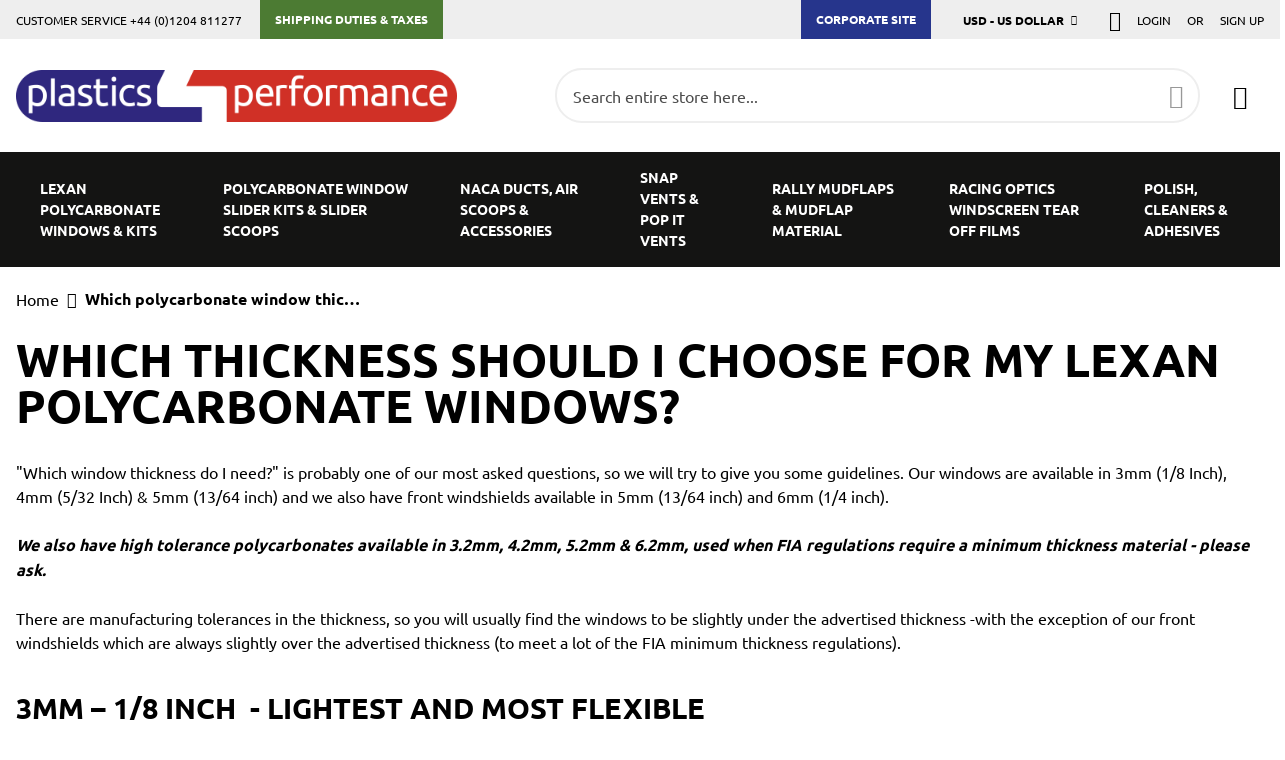

--- FILE ---
content_type: text/html; charset=UTF-8
request_url: https://www.plastics4performance.com/polycarbonate-thickness
body_size: 12682
content:
<!doctype html>
<html lang="en">
    <head >
                <meta charset="utf-8"/>
<meta name="title" content="Which Lexan Polycarbonate thickness should I choose? | Plastics 4 Performance"/>
<meta name="description" content="We offer our Lexan Polycarbonate windows in a variety of thicknesses for different use cases, ranging from 3mm to 6.1mm."/>
<meta name="keywords" content="Lexan, Polycarbonate, Thickness, FIA, WRC, WRX, Homologated"/>
<meta name="robots" content="INDEX,FOLLOW"/>
<meta name="viewport" content="width=device-width, initial-scale=1, maximum-scale=1.0, user-scalable=no"/>
<meta name="format-detection" content="telephone=no"/>
<title>Which Lexan Polycarbonate thickness should I choose? | Plastics 4 Performance</title>
                <link rel="stylesheet" type="text/css" media="all" href="https://www.plastics4performance.com/static/version1762447790/frontend/Cti/p4p-theme/en_GB/mage/calendar.css" />
<link rel="stylesheet" type="text/css" media="all" href="https://www.plastics4performance.com/static/version1762447790/frontend/Cti/p4p-theme/en_GB/Magento_Theme/css/module.css" />
<link rel="stylesheet" type="text/css" media="all" href="https://www.plastics4performance.com/static/version1762447790/frontend/Cti/p4p-theme/en_GB/css/theme.css" />
<link rel="stylesheet" type="text/css" media="all" href="https://www.plastics4performance.com/static/version1762447790/frontend/Cti/p4p-theme/en_GB/css/fonts.css" />
<link rel="stylesheet" type="text/css" media="all" href="https://www.plastics4performance.com/static/version1762447790/frontend/Cti/p4p-theme/en_GB/css/new-styles.css" />
<link rel="stylesheet" type="text/css" media="all" href="https://www.plastics4performance.com/static/version1762447790/frontend/Cti/p4p-theme/en_GB/css/overrides.css" />
<link rel="stylesheet" type="text/css" media="all" href="https://www.plastics4performance.com/static/version1762447790/frontend/Cti/p4p-theme/en_GB/jquery/uppy/dist/uppy-custom.css" />
<link rel="stylesheet" type="text/css" media="all" href="https://www.plastics4performance.com/static/version1762447790/frontend/Cti/p4p-theme/en_GB/Magento_Customer/css/module.css" />
<link rel="stylesheet" type="text/css" media="all" href="https://www.plastics4performance.com/static/version1762447790/frontend/Cti/p4p-theme/en_GB/Magento_Catalog/css/module.css" />
<link rel="stylesheet" type="text/css" media="all" href="https://www.plastics4performance.com/static/version1762447790/frontend/Cti/p4p-theme/en_GB/Magento_Checkout/css/module.css" />
<link rel="stylesheet" type="text/css" media="all" href="https://www.plastics4performance.com/static/version1762447790/frontend/Cti/p4p-theme/en_GB/Magento_Bundle/css/module.css" />
<link rel="stylesheet" type="text/css" media="all" href="https://www.plastics4performance.com/static/version1762447790/frontend/Cti/p4p-theme/en_GB/Magento_Paypal/css/module.css" />
<link rel="stylesheet" type="text/css" media="all" href="https://www.plastics4performance.com/static/version1762447790/frontend/Cti/p4p-theme/en_GB/Magento_Review/css/module.css" />
<link rel="stylesheet" type="text/css" media="all" href="https://www.plastics4performance.com/static/version1762447790/frontend/Cti/p4p-theme/en_GB/Magento_Swatches/css/module.css" />
<link rel="stylesheet" type="text/css" media="all" href="https://www.plastics4performance.com/static/version1762447790/frontend/Cti/p4p-theme/en_GB/Magento_Wishlist/css/module.css" />
<link rel="stylesheet" type="text/css" media="all" href="https://www.plastics4performance.com/static/version1762447790/frontend/Cti/p4p-theme/en_GB/Amasty_Blog/css/module.css" />
<link rel="stylesheet" type="text/css" media="all" href="https://www.plastics4performance.com/static/version1762447790/frontend/Cti/p4p-theme/en_GB/Magento_Cms/css/cms-page-view.css" />
<link rel="stylesheet" type="text/css" media="print" href="https://www.plastics4performance.com/static/version1762447790/frontend/Cti/p4p-theme/en_GB/css/print.css" />
<link rel="icon" type="image/x-icon" href="https://www.plastics4performance.com/static/version1762447790/frontend/Cti/p4p-theme/en_GB/Magento_Theme/favicon.ico" />
<link rel="shortcut icon" type="image/x-icon" href="https://www.plastics4performance.com/static/version1762447790/frontend/Cti/p4p-theme/en_GB/Magento_Theme/favicon.ico" />





        <!-- BEGIN GOOGLE ANALYTICS CODE -->

<!-- END GOOGLE ANALYTICS CODE -->
    

<!-- Start Cti build info -->
<meta name="cti-commit-id" value="1.17" />
<meta name="cti-release-version" value=""/>
<!-- End Cti build info -->    </head>
    <body data-container="body"
          data-mage-init='{"loaderAjax": {}, "loader": { "icon": "https://www.plastics4performance.com/static/version1762447790/frontend/Cti/p4p-theme/en_GB/images/loader-2.gif"}}'
        id="html-body" class="cms-polycarbonate-thickness cms-page-view page-layout-1column">
        


<div class="cookie-status-message" id="cookie-status">
    The store will not work correctly when cookies are disabled.</div>




    <noscript>
        <div class="message global noscript">
            <div class="content">
                <p>
                    <strong>JavaScript seems to be disabled in your browser.</strong>
                    <span>
                        For the best experience on our site, be sure to turn on Javascript in your browser.                    </span>
                </p>
            </div>
        </div>
    </noscript>

<div class="page-wrapper"><header class="page-header"><div class="panel wrapper"><div class="panel header"><div class="header-panel__block"><style>
@media screen and (min-width: 768px) {
    .homepage-usp-block ul {
        font-size:100%
    }
}
    .taxes__link {
    background: #4c7b33;
    transition: background-color .5s ease;
    height: 39px;
    line-height: 14px
}

.taxes__link:hover {
    background: #2e6e0b
}

.taxes__link a {
    font-weight: 700;
    color: #fff;
    text-transform: uppercase;
    padding: 12px 15px;
    display: block
}

.taxes__link a:focus,.corporate__link a:hover {
    text-decoration: none;
    color: #fff
}

.nav__taxese--link {
    background: #4c7b33;
    color: #fff;
    position: absolute;
    bottom: 0;
    text-transform: uppercase;
    font-weight: 800;
    font-size: 18px;
    padding: 1.5rem;
    width: 100%;
    text-align: center;
    transition: background-color .5s ease
}

.nav__taxes--link:focus,.nav__taxes--link:hover {
    background: #2e6e0b;
    text-decoration: none;
    color: #fff
}


</style>
<p>Customer service +44 (0)1204 811277 &nbsp; &nbsp; &nbsp;</p>
<div class="taxes__link"><a href="https://www.plastics4performance.com/duties-taxes" target="_blank" rel="noopener">Shipping Duties &amp; Taxes</a></div></div><div class="header-panel__corporate"><div class="corporate__link"><a href="https://www.plastics4performance.com/corporate/" target="_blank" rel="noopener">Corporate Site</a></div></div><a class="action skip contentarea"
   href="#contentarea">
    <span>
        Skip to Content    </span>
</a>
                <div class="switcher currency switcher-currency" id="switcher-currency">
        <strong class="label switcher-label"><span>Currency</span></strong>
        <div class="actions dropdown options switcher-options">
            <div class="action toggle switcher-trigger"
                 id="switcher-currency-trigger"
                 data-mage-init='{"dropdown":{}}'
                 data-toggle="dropdown"
                 data-trigger-keypress-button="true">
                <strong class="language-USD">
                    <span>USD - US Dollar</span>
                </strong>
            </div>
            <ul class="dropdown switcher-dropdown" data-target="dropdown">
                                                            <li class="currency-AUD switcher-option">
                            <a href="#" data-post='{"action":"https:\/\/www.plastics4performance.com\/directory\/currency\/switch\/","data":{"currency":"AUD","uenc":"aHR0cHM6Ly93d3cucGxhc3RpY3M0cGVyZm9ybWFuY2UuY29tL3BvbHljYXJib25hdGUtdGhpY2tuZXNz"}}'>AUD - Australian Dollar</a>
                        </li>
                                                                                <li class="currency-BHD switcher-option">
                            <a href="#" data-post='{"action":"https:\/\/www.plastics4performance.com\/directory\/currency\/switch\/","data":{"currency":"BHD","uenc":"aHR0cHM6Ly93d3cucGxhc3RpY3M0cGVyZm9ybWFuY2UuY29tL3BvbHljYXJib25hdGUtdGhpY2tuZXNz"}}'>BHD - Bahraini Dinar</a>
                        </li>
                                                                                <li class="currency-GBP switcher-option">
                            <a href="#" data-post='{"action":"https:\/\/www.plastics4performance.com\/directory\/currency\/switch\/","data":{"currency":"GBP","uenc":"aHR0cHM6Ly93d3cucGxhc3RpY3M0cGVyZm9ybWFuY2UuY29tL3BvbHljYXJib25hdGUtdGhpY2tuZXNz"}}'>GBP - British Pound</a>
                        </li>
                                                                                <li class="currency-CAD switcher-option">
                            <a href="#" data-post='{"action":"https:\/\/www.plastics4performance.com\/directory\/currency\/switch\/","data":{"currency":"CAD","uenc":"aHR0cHM6Ly93d3cucGxhc3RpY3M0cGVyZm9ybWFuY2UuY29tL3BvbHljYXJib25hdGUtdGhpY2tuZXNz"}}'>CAD - Canadian Dollar</a>
                        </li>
                                                                                <li class="currency-EUR switcher-option">
                            <a href="#" data-post='{"action":"https:\/\/www.plastics4performance.com\/directory\/currency\/switch\/","data":{"currency":"EUR","uenc":"aHR0cHM6Ly93d3cucGxhc3RpY3M0cGVyZm9ybWFuY2UuY29tL3BvbHljYXJib25hdGUtdGhpY2tuZXNz"}}'>EUR - Euro</a>
                        </li>
                                                                                <li class="currency-JPY switcher-option">
                            <a href="#" data-post='{"action":"https:\/\/www.plastics4performance.com\/directory\/currency\/switch\/","data":{"currency":"JPY","uenc":"aHR0cHM6Ly93d3cucGxhc3RpY3M0cGVyZm9ybWFuY2UuY29tL3BvbHljYXJib25hdGUtdGhpY2tuZXNz"}}'>JPY - Japanese Yen</a>
                        </li>
                                                                                <li class="currency-KWD switcher-option">
                            <a href="#" data-post='{"action":"https:\/\/www.plastics4performance.com\/directory\/currency\/switch\/","data":{"currency":"KWD","uenc":"aHR0cHM6Ly93d3cucGxhc3RpY3M0cGVyZm9ybWFuY2UuY29tL3BvbHljYXJib25hdGUtdGhpY2tuZXNz"}}'>KWD - Kuwaiti Dinar</a>
                        </li>
                                                                                <li class="currency-NZD switcher-option">
                            <a href="#" data-post='{"action":"https:\/\/www.plastics4performance.com\/directory\/currency\/switch\/","data":{"currency":"NZD","uenc":"aHR0cHM6Ly93d3cucGxhc3RpY3M0cGVyZm9ybWFuY2UuY29tL3BvbHljYXJib25hdGUtdGhpY2tuZXNz"}}'>NZD - New Zealand Dollar</a>
                        </li>
                                                                                <li class="currency-QAR switcher-option">
                            <a href="#" data-post='{"action":"https:\/\/www.plastics4performance.com\/directory\/currency\/switch\/","data":{"currency":"QAR","uenc":"aHR0cHM6Ly93d3cucGxhc3RpY3M0cGVyZm9ybWFuY2UuY29tL3BvbHljYXJib25hdGUtdGhpY2tuZXNz"}}'>QAR - Qatari Riyal</a>
                        </li>
                                                                                <li class="currency-SAR switcher-option">
                            <a href="#" data-post='{"action":"https:\/\/www.plastics4performance.com\/directory\/currency\/switch\/","data":{"currency":"SAR","uenc":"aHR0cHM6Ly93d3cucGxhc3RpY3M0cGVyZm9ybWFuY2UuY29tL3BvbHljYXJib25hdGUtdGhpY2tuZXNz"}}'>SAR - Saudi Riyal</a>
                        </li>
                                                                                <li class="currency-SGD switcher-option">
                            <a href="#" data-post='{"action":"https:\/\/www.plastics4performance.com\/directory\/currency\/switch\/","data":{"currency":"SGD","uenc":"aHR0cHM6Ly93d3cucGxhc3RpY3M0cGVyZm9ybWFuY2UuY29tL3BvbHljYXJib25hdGUtdGhpY2tuZXNz"}}'>SGD - Singapore Dollar</a>
                        </li>
                                                                                <li class="currency-ZAR switcher-option">
                            <a href="#" data-post='{"action":"https:\/\/www.plastics4performance.com\/directory\/currency\/switch\/","data":{"currency":"ZAR","uenc":"aHR0cHM6Ly93d3cucGxhc3RpY3M0cGVyZm9ybWFuY2UuY29tL3BvbHljYXJib25hdGUtdGhpY2tuZXNz"}}'>ZAR - South African Rand</a>
                        </li>
                                                                                <li class="currency-KRW switcher-option">
                            <a href="#" data-post='{"action":"https:\/\/www.plastics4performance.com\/directory\/currency\/switch\/","data":{"currency":"KRW","uenc":"aHR0cHM6Ly93d3cucGxhc3RpY3M0cGVyZm9ybWFuY2UuY29tL3BvbHljYXJib25hdGUtdGhpY2tuZXNz"}}'>KRW - South Korean Won</a>
                        </li>
                                                                                <li class="currency-CHF switcher-option">
                            <a href="#" data-post='{"action":"https:\/\/www.plastics4performance.com\/directory\/currency\/switch\/","data":{"currency":"CHF","uenc":"aHR0cHM6Ly93d3cucGxhc3RpY3M0cGVyZm9ybWFuY2UuY29tL3BvbHljYXJib25hdGUtdGhpY2tuZXNz"}}'>CHF - Swiss Franc</a>
                        </li>
                                                                                                                    <li class="currency-AED switcher-option">
                            <a href="#" data-post='{"action":"https:\/\/www.plastics4performance.com\/directory\/currency\/switch\/","data":{"currency":"AED","uenc":"aHR0cHM6Ly93d3cucGxhc3RpY3M0cGVyZm9ybWFuY2UuY29tL3BvbHljYXJib25hdGUtdGhpY2tuZXNz"}}'>AED - United Arab Emirates Dirham</a>
                        </li>
                                                </ul>
        </div>
    </div>
<ul class="header links">        <li class="greet welcome" data-bind="scope: 'customer'">
            <!-- ko if: customer().fullname  -->
            <span class="" data-bind="css: { welcome__message: customer().firstname}, text: new String('Welcome, %1!').replace('%1', customer().firstname)">
            </span>
            <!-- /ko -->
        </li>
        
        <!-- BLOCK customer --><!-- /BLOCK customer --><li class="link authorization-link" data-label="or">
    <a href="https://www.plastics4performance.com/customer/account/login/referer/aHR0cHM6Ly93d3cucGxhc3RpY3M0cGVyZm9ybWFuY2UuY29tL3BvbHljYXJib25hdGUtdGhpY2tuZXNz/"        >Login</a>
</li>
<li><a href="https://www.plastics4performance.com/customer/account/create/" id="idDLp5u3zb" >Sign Up</a></li></ul></div></div><div class="header content"><span data-action="toggle-nav" class="action nav-toggle"><span>Toggle Nav</span></span>
<a
    class="logo"
    href="https://www.plastics4performance.com/"
    title=""
    aria-label="store logo">
    <img src="https://www.plastics4performance.com/media/logo/stores/1/New_Logo_PNG.png"
         title=""
         alt=""
                            />
</a>

<div data-block="minicart" class="minicart-wrapper">
    <a class="action showcart" href="https://www.plastics4performance.com/checkout/cart/"
       data-bind="scope: 'minicart_content'">
        <span class="text">My Basket</span>
        <span class="counter qty empty"
              data-bind="css: { empty: !!getCartParam('summary_count') == false && !isLoading() },
               blockLoader: isLoading">
            <span class="counter-number">
                <!-- ko if: getCartParam('summary_count') -->
                <!-- ko text: getCartParam('summary_count').toLocaleString(window.LOCALE) --><!-- /ko -->
                <!-- /ko -->
            </span>
            <span class="counter-label">
            <!-- ko if: getCartParam('summary_count') -->
                <!-- ko text: getCartParam('summary_count').toLocaleString(window.LOCALE) --><!-- /ko -->
                <!-- ko i18n: 'items' --><!-- /ko -->
            <!-- /ko -->
            </span>
        </span>
    </a>
            <div class="block block-minicart"
             data-role="dropdownDialog"
             data-mage-init='{"dropdownDialog":{
                "appendTo":"[data-block=minicart]",
                "triggerTarget":".showcart",
                "timeout": "2000",
                "closeOnMouseLeave": false,
                "closeOnEscape": true,
                "triggerClass":"active",
                "parentClass":"active",
                "buttons":[]}}'>
            <div id="minicart-content-wrapper" data-bind="scope: 'minicart_content'">
                <!-- ko template: getTemplate() --><!-- /ko -->
            </div>
                    </div>
            
</div>

<div class="block block-search">
    <div class="block block-title"><strong>Search</strong></div>
    <div class="block block-content">
        <form class="form minisearch" id="search_mini_form" action="https://www.plastics4performance.com/catalogsearch/result/" method="get">
            <div class="field search">
                <label class="label" for="search" data-role="minisearch-label">
                    <span>Search</span>
                </label>
                <div class="control">
                    <input id="search"
                           data-mage-init='{"quickSearch":{
                                "formSelector":"#search_mini_form",
                                "url":"https://www.plastics4performance.com/search/ajax/suggest/",
                                "destinationSelector":"#search_autocomplete",
                                "templates": {"term":{"title":"Search terms","template":"Smile_ElasticsuiteCore\/autocomplete\/term"},"product":{"title":"Products","template":"Smile_ElasticsuiteCatalog\/autocomplete\/product"},"category":{"title":"Categories","template":"Smile_ElasticsuiteCatalog\/autocomplete\/category"},"product_attribute":{"title":"Attributes","template":"Smile_ElasticsuiteCatalog\/autocomplete\/product-attribute","titleRenderer":"Smile_ElasticsuiteCatalog\/js\/autocomplete\/product-attribute"}},
                                "priceFormat" : {"pattern":"US$%s","precision":2,"requiredPrecision":2,"decimalSymbol":".","groupSymbol":",","groupLength":3,"integerRequired":false}}
                            }'
                           type="text"
                           name="q"
                           value=""
                           placeholder="Search entire store here..."
                           class="input-text"
                           maxlength="128"
                           role="combobox"
                           aria-haspopup="false"
                           aria-autocomplete="both"
                           autocomplete="off"
                           data-block="autocomplete-form"/>
                    <div id="search_autocomplete" class="search-autocomplete"></div>
                                    </div>
            </div>
            <div class="actions">
                <button type="submit"
                        title="Search"
                        class="action search">
                    <span>Search</span>
                </button>
                <div class="search-loader">
                    <svg width="200" height="200" viewBox="0 0 200 200">
                        <circle r="35" cx="100" cy="100" class="search-loader__outer"></circle>
                        <circle r="35" cx="100" cy="100" class="search-loader__background"></circle>
                        <line x1="130" y1="100" x2="175" y2="100" class="search-loader__grip"></line>
                    </svg>
                </div>
            </div>
        </form>
    </div>
</div>
</div></header>    <div class="sections nav-sections">
                <div class="section-items nav-sections-items"
             data-mage-init='{"tabs":{"openedState":"active"}}'>
                                            <div class="section-item-title nav-sections-item-title"
                     data-role="collapsible">
                    <a class="nav-sections-item-switch"
                       data-toggle="switch" href="#store.menu">
                        Menu                    </a>
                </div>
                <div class="section-item-content nav-sections-item-content"
                     id="store.menu"
                     data-role="content">
                    
<nav class="navigation" data-action="navigation">
    <ul data-mage-init='{"menu":{"responsive":true, "expanded":true, "position":{"my":"left top","at":"left bottom"}}}'>
        <li  class="level0 nav-1 category-item first level-top parent"><a href="https://www.plastics4performance.com/lexan-polycarbonate-windows-and-kits"  class="level-top" ><span>Lexan Polycarbonate Windows &amp; Kits</span></a><ul class="level0 submenu"><li  class="level1 nav-1-1 category-item first"><a href="https://www.plastics4performance.com/lexan-polycarbonate-windows-and-kits/ac" ><span>AC</span></a></li><li  class="level1 nav-1-2 category-item"><a href="https://www.plastics4performance.com/lexan-polycarbonate-windows-and-kits/acura" ><span>Acura</span></a></li><li  class="level1 nav-1-3 category-item"><a href="https://www.plastics4performance.com/lexan-polycarbonate-windows-and-kits/alfa-romeo" ><span>Alfa Romeo</span></a></li><li  class="level1 nav-1-4 category-item"><a href="https://www.plastics4performance.com/lexan-polycarbonate-windows-and-kits/alpine" ><span>Alpine</span></a></li><li  class="level1 nav-1-5 category-item"><a href="https://www.plastics4performance.com/lexan-polycarbonate-windows-and-kits/audi" ><span>Audi</span></a></li><li  class="level1 nav-1-6 category-item"><a href="https://www.plastics4performance.com/lexan-polycarbonate-windows-and-kits/aston-martin" ><span>Aston Martin</span></a></li><li  class="level1 nav-1-7 category-item"><a href="https://www.plastics4performance.com/lexan-polycarbonate-windows-and-kits/austin-inc-mini" ><span>Austin</span></a></li><li  class="level1 nav-1-8 category-item"><a href="https://www.plastics4performance.com/lexan-polycarbonate-windows-and-kits/austin-healey" ><span>Austin Healey</span></a></li><li  class="level1 nav-1-9 category-item"><a href="https://www.plastics4performance.com/lexan-polycarbonate-windows-and-kits/autobianchi" ><span>Autobianchi</span></a></li><li  class="level1 nav-1-10 category-item"><a href="https://www.plastics4performance.com/lexan-polycarbonate-windows-and-kits/bentley" ><span>Bentley</span></a></li><li  class="level1 nav-1-11 category-item"><a href="https://www.plastics4performance.com/lexan-polycarbonate-windows-and-kits/bmw" ><span>BMW</span></a></li><li  class="level1 nav-1-12 category-item"><a href="https://www.plastics4performance.com/lexan-polycarbonate-windows-and-kits/bmw-mini" ><span>BMW Mini</span></a></li><li  class="level1 nav-1-13 category-item"><a href="https://www.plastics4performance.com/lexan-polycarbonate-windows-and-kits/bowler" ><span>Bowler</span></a></li><li  class="level1 nav-1-14 category-item"><a href="https://www.plastics4performance.com/lexan-polycarbonate-windows-and-kits/classic-mini" ><span>Classic Mini</span></a></li><li  class="level1 nav-1-15 category-item"><a href="https://www.plastics4performance.com/lexan-polycarbonate-windows-and-kits/chevrolet" ><span>Chevrolet</span></a></li><li  class="level1 nav-1-16 category-item"><a href="https://www.plastics4performance.com/lexan-polycarbonate-windows-and-kits/chevron" ><span>Chevron</span></a></li><li  class="level1 nav-1-17 category-item"><a href="https://www.plastics4performance.com/lexan-polycarbonate-windows-and-kits/citroen" ><span>Citroën</span></a></li><li  class="level1 nav-1-18 category-item"><a href="https://www.plastics4performance.com/lexan-polycarbonate-windows-and-kits/clan" ><span>Clan</span></a></li><li  class="level1 nav-1-19 category-item"><a href="https://www.plastics4performance.com/lexan-polycarbonate-windows-and-kits/cupra" ><span>Cupra</span></a></li><li  class="level1 nav-1-20 category-item"><a href="https://www.plastics4performance.com/lexan-polycarbonate-windows-and-kits/daf" ><span>DAF</span></a></li><li  class="level1 nav-1-21 category-item"><a href="https://www.plastics4performance.com/lexan-polycarbonate-windows-and-kits/daihatsu" ><span>Daihatsu</span></a></li><li  class="level1 nav-1-22 category-item"><a href="https://www.plastics4performance.com/lexan-polycarbonate-windows-and-kits/darrian" ><span>Darrian</span></a></li><li  class="level1 nav-1-23 category-item"><a href="https://www.plastics4performance.com/lexan-polycarbonate-windows-and-kits/datsun" ><span>Datsun</span></a></li><li  class="level1 nav-1-24 category-item"><a href="https://www.plastics4performance.com/lexan-polycarbonate-windows-and-kits/de-tomaso" ><span>De Tomaso</span></a></li><li  class="level1 nav-1-25 category-item"><a href="https://www.plastics4performance.com/lexan-polycarbonate-windows-and-kits/dodge" ><span>Dodge</span></a></li><li  class="level1 nav-1-26 category-item"><a href="https://www.plastics4performance.com/lexan-polycarbonate-windows-and-kits/ferrari" ><span>Ferrari</span></a></li><li  class="level1 nav-1-27 category-item"><a href="https://www.plastics4performance.com/lexan-polycarbonate-windows-and-kits/fiat" ><span>Fiat</span></a></li><li  class="level1 nav-1-28 category-item"><a href="https://www.plastics4performance.com/lexan-polycarbonate-windows-and-kits/ford" ><span>Ford</span></a></li><li  class="level1 nav-1-29 category-item"><a href="https://www.plastics4performance.com/lexan-polycarbonate-windows-and-kits/ginetta" ><span>Ginetta</span></a></li><li  class="level1 nav-1-30 category-item"><a href="https://www.plastics4performance.com/lexan-polycarbonate-windows-and-kits/gtm" ><span>GTM</span></a></li><li  class="level1 nav-1-31 category-item"><a href="https://www.plastics4performance.com/lexan-polycarbonate-windows-and-kits/hillman" ><span>Hillman</span></a></li><li  class="level1 nav-1-32 category-item"><a href="https://www.plastics4performance.com/lexan-polycarbonate-windows-and-kits/holden" ><span>Holden</span></a></li><li  class="level1 nav-1-33 category-item"><a href="https://www.plastics4performance.com/lexan-polycarbonate-windows-and-kits/honda" ><span>Honda</span></a></li><li  class="level1 nav-1-34 category-item"><a href="https://www.plastics4performance.com/lexan-polycarbonate-windows-and-kits/hyundai" ><span>Hyundai</span></a></li><li  class="level1 nav-1-35 category-item"><a href="https://www.plastics4performance.com/lexan-polycarbonate-windows-and-kits/infiniti" ><span>Infiniti</span></a></li><li  class="level1 nav-1-36 category-item"><a href="https://www.plastics4performance.com/lexan-polycarbonate-windows-and-kits/innocenti" ><span>Innocenti</span></a></li><li  class="level1 nav-1-37 category-item"><a href="https://www.plastics4performance.com/lexan-polycarbonate-windows-and-kits/jaguar" ><span>Jaguar</span></a></li><li  class="level1 nav-1-38 category-item"><a href="https://www.plastics4performance.com/lexan-polycarbonate-windows-and-kits/jensen" ><span>Jensen</span></a></li><li  class="level1 nav-1-39 category-item"><a href="https://www.plastics4performance.com/lexan-polycarbonate-windows-and-kits/lamborghini" ><span>Lamborghini</span></a></li><li  class="level1 nav-1-40 category-item"><a href="https://www.plastics4performance.com/lexan-polycarbonate-windows-and-kits/lancia" ><span>Lancia</span></a></li><li  class="level1 nav-1-41 category-item"><a href="https://www.plastics4performance.com/lexan-polycarbonate-windows-and-kits/landrover" ><span>Land Rover</span></a></li><li  class="level1 nav-1-42 category-item"><a href="https://www.plastics4performance.com/lexan-polycarbonate-windows-and-kits/lexus" ><span>Lexus</span></a></li><li  class="level1 nav-1-43 category-item"><a href="https://www.plastics4performance.com/lexan-polycarbonate-windows-and-kits/ligier" ><span>Ligier</span></a></li><li  class="level1 nav-1-44 category-item"><a href="https://www.plastics4performance.com/lexan-polycarbonate-windows-and-kits/lotus" ><span>Lotus</span></a></li><li  class="level1 nav-1-45 category-item"><a href="https://www.plastics4performance.com/lexan-polycarbonate-windows-and-kits/lynk-co" ><span>Lynk &amp; Co</span></a></li><li  class="level1 nav-1-46 category-item"><a href="https://www.plastics4performance.com/lexan-polycarbonate-windows-and-kits/marcos" ><span>Marcos</span></a></li><li  class="level1 nav-1-47 category-item"><a href="https://www.plastics4performance.com/lexan-polycarbonate-windows-and-kits/maserati" ><span>Maserati</span></a></li><li  class="level1 nav-1-48 category-item"><a href="https://www.plastics4performance.com/lexan-polycarbonate-windows-and-kits/mazda" ><span>Mazda</span></a></li><li  class="level1 nav-1-49 category-item"><a href="https://www.plastics4performance.com/lexan-polycarbonate-windows-and-kits/mclaren" ><span>McLaren</span></a></li><li  class="level1 nav-1-50 category-item"><a href="https://www.plastics4performance.com/lexan-polycarbonate-windows-and-kits/mercedes" ><span>Mercedes-Benz</span></a></li><li  class="level1 nav-1-51 category-item"><a href="https://www.plastics4performance.com/lexan-polycarbonate-windows-and-kits/merkur" ><span>Merkur</span></a></li><li  class="level1 nav-1-52 category-item"><a href="https://www.plastics4performance.com/lexan-polycarbonate-windows-and-kits/mg" ><span>MG</span></a></li><li  class="level1 nav-1-53 category-item"><a href="https://www.plastics4performance.com/lexan-polycarbonate-windows-and-kits/mg-rover-rover" ><span>MG Rover</span></a></li><li  class="level1 nav-1-54 category-item"><a href="https://www.plastics4performance.com/lexan-polycarbonate-windows-and-kits/mitsubishi" ><span>Mitsubishi</span></a></li><li  class="level1 nav-1-55 category-item"><a href="https://www.plastics4performance.com/lexan-polycarbonate-windows-and-kits/morgan" ><span>Morgan</span></a></li><li  class="level1 nav-1-56 category-item"><a href="https://www.plastics4performance.com/lexan-polycarbonate-windows-and-kits/mosler" ><span>Mosler</span></a></li><li  class="level1 nav-1-57 category-item"><a href="https://www.plastics4performance.com/lexan-polycarbonate-windows-and-kits/nissan" ><span>Nissan</span></a></li><li  class="level1 nav-1-58 category-item"><a href="https://www.plastics4performance.com/lexan-polycarbonate-windows-and-kits/nsu" ><span>NSU</span></a></li><li  class="level1 nav-1-59 category-item"><a href="https://www.plastics4performance.com/lexan-polycarbonate-windows-and-kits/opel" ><span>Opel</span></a></li><li  class="level1 nav-1-60 category-item"><a href="https://www.plastics4performance.com/lexan-polycarbonate-windows-and-kits/pagani" ><span>Pagani</span></a></li><li  class="level1 nav-1-61 category-item"><a href="https://www.plastics4performance.com/lexan-polycarbonate-windows-and-kits/peugeot" ><span>Peugeot</span></a></li><li  class="level1 nav-1-62 category-item"><a href="https://www.plastics4performance.com/lexan-polycarbonate-windows-and-kits/porsche" ><span>Porsche</span></a></li><li  class="level1 nav-1-63 category-item"><a href="https://www.plastics4performance.com/lexan-polycarbonate-windows-and-kits/proton" ><span>Proton</span></a></li><li  class="level1 nav-1-64 category-item"><a href="https://www.plastics4performance.com/lexan-polycarbonate-windows-and-kits/renault" ><span>Renault</span></a></li><li  class="level1 nav-1-65 category-item"><a href="https://www.plastics4performance.com/lexan-polycarbonate-windows-and-kits/rover" ><span>Rover</span></a></li><li  class="level1 nav-1-66 category-item"><a href="https://www.plastics4performance.com/lexan-polycarbonate-windows-and-kits/saab" ><span>Saab</span></a></li><li  class="level1 nav-1-67 category-item"><a href="https://www.plastics4performance.com/lexan-polycarbonate-windows-and-kits/saker" ><span>Saker</span></a></li><li  class="level1 nav-1-68 category-item"><a href="https://www.plastics4performance.com/lexan-polycarbonate-windows-and-kits/sauber-mercedes" ><span>Sauber-Mercedes</span></a></li><li  class="level1 nav-1-69 category-item"><a href="https://www.plastics4performance.com/lexan-polycarbonate-windows-and-kits/scion" ><span>Scion</span></a></li><li  class="level1 nav-1-70 category-item"><a href="https://www.plastics4performance.com/lexan-polycarbonate-windows-and-kits/seat" ><span>Seat</span></a></li><li  class="level1 nav-1-71 category-item"><a href="https://www.plastics4performance.com/lexan-polycarbonate-windows-and-kits/skoda" ><span>Skoda</span></a></li><li  class="level1 nav-1-72 category-item"><a href="https://www.plastics4performance.com/lexan-polycarbonate-windows-and-kits/spice" ><span>Spice</span></a></li><li  class="level1 nav-1-73 category-item"><a href="https://www.plastics4performance.com/lexan-polycarbonate-windows-and-kits/subaru" ><span>Subaru</span></a></li><li  class="level1 nav-1-74 category-item"><a href="https://www.plastics4performance.com/lexan-polycarbonate-windows-and-kits/sunbeam" ><span>Sunbeam</span></a></li><li  class="level1 nav-1-75 category-item"><a href="https://www.plastics4performance.com/lexan-polycarbonate-windows-and-kits/suzuki" ><span>Suzuki</span></a></li><li  class="level1 nav-1-76 category-item"><a href="https://www.plastics4performance.com/lexan-polycarbonate-windows-and-kits/talbot" ><span>Talbot</span></a></li><li  class="level1 nav-1-77 category-item"><a href="https://www.plastics4performance.com/lexan-polycarbonate-windows-and-kits/toyota" ><span>Toyota</span></a></li><li  class="level1 nav-1-78 category-item"><a href="https://www.plastics4performance.com/lexan-polycarbonate-windows-and-kits/triumph" ><span>Triumph</span></a></li><li  class="level1 nav-1-79 category-item"><a href="https://www.plastics4performance.com/lexan-polycarbonate-windows-and-kits/tvr" ><span>TVR</span></a></li><li  class="level1 nav-1-80 category-item"><a href="https://www.plastics4performance.com/lexan-polycarbonate-windows-and-kits/vauxhall" ><span>Vauxhall</span></a></li><li  class="level1 nav-1-81 category-item"><a href="https://www.plastics4performance.com/lexan-polycarbonate-windows-and-kits/volkswagen" ><span>Volkswagen</span></a></li><li  class="level1 nav-1-82 category-item"><a href="https://www.plastics4performance.com/lexan-polycarbonate-windows-and-kits/volvo" ><span>Volvo</span></a></li><li  class="level1 nav-1-83 category-item last"><a href="https://www.plastics4performance.com/lexan-polycarbonate-windows-and-kits/wartburg" ><span>Wartburg</span></a></li></ul></li><li  class="level0 nav-2 category-item level-top"><a href="https://www.plastics4performance.com/slider-kits-for-lexan-polycarbonate-windows"  class="level-top" ><span>Polycarbonate Window Slider Kits &amp; Slider Scoops</span></a></li><li  class="level0 nav-3 category-item level-top"><a href="https://www.plastics4performance.com/naca-ducts-air-scoops-snap-vents"  class="level-top" ><span>NACA Ducts, Air Scoops &amp; Accessories</span></a></li><li  class="level0 nav-4 category-item level-top"><a href="https://www.plastics4performance.com/snap-vents-pop-it-vents"  class="level-top" ><span>Snap Vents &amp; Pop It Vents</span></a></li><li  class="level0 nav-5 category-item level-top"><a href="https://www.plastics4performance.com/rally-mudflaps-material"  class="level-top" ><span>Rally Mudflaps &amp; Mudflap Material</span></a></li><li  class="level0 nav-6 category-item level-top"><a href="https://www.plastics4performance.com/racing-optics-polycarbonate-windscreen-tearoffs-window-films"  class="level-top" ><span>Racing Optics Windscreen Tear Off Films</span></a></li><li  class="level0 nav-7 category-item last level-top"><a href="https://www.plastics4performance.com/polish-cleaners-adhesives"  class="level-top" ><span>Polish, Cleaners &amp; Adhesives</span></a></li>            </ul>
</nav>
<span>
    <a class="nav__corporate--link" href="https://www.plastics4performance.com/corporate" target="_blank">Corporate Site</a>
</span>                </div>
                                            <div class="section-item-title nav-sections-item-title"
                     data-role="collapsible">
                    <a class="nav-sections-item-switch"
                       data-toggle="switch" href="#store.links">
                        Account                    </a>
                </div>
                <div class="section-item-content nav-sections-item-content"
                     id="store.links"
                     data-role="content">
                    <!-- Account links -->                </div>
                                            <div class="section-item-title nav-sections-item-title"
                     data-role="collapsible">
                    <a class="nav-sections-item-switch"
                       data-toggle="switch" href="#store.settings">
                        Settings                    </a>
                </div>
                <div class="section-item-content nav-sections-item-content"
                     id="store.settings"
                     data-role="content">
                                    <div class="switcher currency switcher-currency" id="switcher-currency-nav">
        <strong class="label switcher-label"><span>Currency</span></strong>
        <div class="actions dropdown options switcher-options">
            <div class="action toggle switcher-trigger"
                 id="switcher-currency-trigger-nav"
                 data-mage-init='{"dropdown":{}}'
                 data-toggle="dropdown"
                 data-trigger-keypress-button="true">
                <strong class="language-USD">
                    <span>USD - US Dollar</span>
                </strong>
            </div>
            <ul class="dropdown switcher-dropdown" data-target="dropdown">
                                                            <li class="currency-AUD switcher-option">
                            <a href="#" data-post='{"action":"https:\/\/www.plastics4performance.com\/directory\/currency\/switch\/","data":{"currency":"AUD","uenc":"aHR0cHM6Ly93d3cucGxhc3RpY3M0cGVyZm9ybWFuY2UuY29tL3BvbHljYXJib25hdGUtdGhpY2tuZXNz"}}'>AUD - Australian Dollar</a>
                        </li>
                                                                                <li class="currency-BHD switcher-option">
                            <a href="#" data-post='{"action":"https:\/\/www.plastics4performance.com\/directory\/currency\/switch\/","data":{"currency":"BHD","uenc":"aHR0cHM6Ly93d3cucGxhc3RpY3M0cGVyZm9ybWFuY2UuY29tL3BvbHljYXJib25hdGUtdGhpY2tuZXNz"}}'>BHD - Bahraini Dinar</a>
                        </li>
                                                                                <li class="currency-GBP switcher-option">
                            <a href="#" data-post='{"action":"https:\/\/www.plastics4performance.com\/directory\/currency\/switch\/","data":{"currency":"GBP","uenc":"aHR0cHM6Ly93d3cucGxhc3RpY3M0cGVyZm9ybWFuY2UuY29tL3BvbHljYXJib25hdGUtdGhpY2tuZXNz"}}'>GBP - British Pound</a>
                        </li>
                                                                                <li class="currency-CAD switcher-option">
                            <a href="#" data-post='{"action":"https:\/\/www.plastics4performance.com\/directory\/currency\/switch\/","data":{"currency":"CAD","uenc":"aHR0cHM6Ly93d3cucGxhc3RpY3M0cGVyZm9ybWFuY2UuY29tL3BvbHljYXJib25hdGUtdGhpY2tuZXNz"}}'>CAD - Canadian Dollar</a>
                        </li>
                                                                                <li class="currency-EUR switcher-option">
                            <a href="#" data-post='{"action":"https:\/\/www.plastics4performance.com\/directory\/currency\/switch\/","data":{"currency":"EUR","uenc":"aHR0cHM6Ly93d3cucGxhc3RpY3M0cGVyZm9ybWFuY2UuY29tL3BvbHljYXJib25hdGUtdGhpY2tuZXNz"}}'>EUR - Euro</a>
                        </li>
                                                                                <li class="currency-JPY switcher-option">
                            <a href="#" data-post='{"action":"https:\/\/www.plastics4performance.com\/directory\/currency\/switch\/","data":{"currency":"JPY","uenc":"aHR0cHM6Ly93d3cucGxhc3RpY3M0cGVyZm9ybWFuY2UuY29tL3BvbHljYXJib25hdGUtdGhpY2tuZXNz"}}'>JPY - Japanese Yen</a>
                        </li>
                                                                                <li class="currency-KWD switcher-option">
                            <a href="#" data-post='{"action":"https:\/\/www.plastics4performance.com\/directory\/currency\/switch\/","data":{"currency":"KWD","uenc":"aHR0cHM6Ly93d3cucGxhc3RpY3M0cGVyZm9ybWFuY2UuY29tL3BvbHljYXJib25hdGUtdGhpY2tuZXNz"}}'>KWD - Kuwaiti Dinar</a>
                        </li>
                                                                                <li class="currency-NZD switcher-option">
                            <a href="#" data-post='{"action":"https:\/\/www.plastics4performance.com\/directory\/currency\/switch\/","data":{"currency":"NZD","uenc":"aHR0cHM6Ly93d3cucGxhc3RpY3M0cGVyZm9ybWFuY2UuY29tL3BvbHljYXJib25hdGUtdGhpY2tuZXNz"}}'>NZD - New Zealand Dollar</a>
                        </li>
                                                                                <li class="currency-QAR switcher-option">
                            <a href="#" data-post='{"action":"https:\/\/www.plastics4performance.com\/directory\/currency\/switch\/","data":{"currency":"QAR","uenc":"aHR0cHM6Ly93d3cucGxhc3RpY3M0cGVyZm9ybWFuY2UuY29tL3BvbHljYXJib25hdGUtdGhpY2tuZXNz"}}'>QAR - Qatari Riyal</a>
                        </li>
                                                                                <li class="currency-SAR switcher-option">
                            <a href="#" data-post='{"action":"https:\/\/www.plastics4performance.com\/directory\/currency\/switch\/","data":{"currency":"SAR","uenc":"aHR0cHM6Ly93d3cucGxhc3RpY3M0cGVyZm9ybWFuY2UuY29tL3BvbHljYXJib25hdGUtdGhpY2tuZXNz"}}'>SAR - Saudi Riyal</a>
                        </li>
                                                                                <li class="currency-SGD switcher-option">
                            <a href="#" data-post='{"action":"https:\/\/www.plastics4performance.com\/directory\/currency\/switch\/","data":{"currency":"SGD","uenc":"aHR0cHM6Ly93d3cucGxhc3RpY3M0cGVyZm9ybWFuY2UuY29tL3BvbHljYXJib25hdGUtdGhpY2tuZXNz"}}'>SGD - Singapore Dollar</a>
                        </li>
                                                                                <li class="currency-ZAR switcher-option">
                            <a href="#" data-post='{"action":"https:\/\/www.plastics4performance.com\/directory\/currency\/switch\/","data":{"currency":"ZAR","uenc":"aHR0cHM6Ly93d3cucGxhc3RpY3M0cGVyZm9ybWFuY2UuY29tL3BvbHljYXJib25hdGUtdGhpY2tuZXNz"}}'>ZAR - South African Rand</a>
                        </li>
                                                                                <li class="currency-KRW switcher-option">
                            <a href="#" data-post='{"action":"https:\/\/www.plastics4performance.com\/directory\/currency\/switch\/","data":{"currency":"KRW","uenc":"aHR0cHM6Ly93d3cucGxhc3RpY3M0cGVyZm9ybWFuY2UuY29tL3BvbHljYXJib25hdGUtdGhpY2tuZXNz"}}'>KRW - South Korean Won</a>
                        </li>
                                                                                <li class="currency-CHF switcher-option">
                            <a href="#" data-post='{"action":"https:\/\/www.plastics4performance.com\/directory\/currency\/switch\/","data":{"currency":"CHF","uenc":"aHR0cHM6Ly93d3cucGxhc3RpY3M0cGVyZm9ybWFuY2UuY29tL3BvbHljYXJib25hdGUtdGhpY2tuZXNz"}}'>CHF - Swiss Franc</a>
                        </li>
                                                                                                                    <li class="currency-AED switcher-option">
                            <a href="#" data-post='{"action":"https:\/\/www.plastics4performance.com\/directory\/currency\/switch\/","data":{"currency":"AED","uenc":"aHR0cHM6Ly93d3cucGxhc3RpY3M0cGVyZm9ybWFuY2UuY29tL3BvbHljYXJib25hdGUtdGhpY2tuZXNz"}}'>AED - United Arab Emirates Dirham</a>
                        </li>
                                                </ul>
        </div>
    </div>
                </div>
                    </div>
    </div>
<div class="breadcrumbs">
    <ul class="items">
                    <li class="item home">
                            <a href="https://www.plastics4performance.com/"
                   title="Go to Home Page">
                    Home                </a>
                        </li>
                    <li class="item cms_page">
                            <strong>Which polycarbonate window thickness should I choose?</strong>
                        </li>
            </ul>
</div>
<main id="maincontent" class="page-main"><a id="contentarea" tabindex="-1"></a>
<div class="page-title-wrapper">
    <h1 class="page-title"
                >
        <span class="base" data-ui-id="page-title-wrapper" >Which thickness should I choose for my Lexan Polycarbonate windows?</span>    </h1>
    </div>
<div class="page messages"><div data-placeholder="messages"></div>
<div data-bind="scope: 'messages'">
    <div data-bind="visible: isVisible()">
        <!-- ko if: cookieMessages && cookieMessages.length > 0 -->
        <div class="messages-fixed-wrapper message--show" data-bind="click: removeAll">
            <div role="alert" data-bind="foreach: { data: cookieMessages, as: 'message' }" class="messages">
                <div data-bind="attr: {
                class: 'message-' + message.type + ' ' + message.type + ' message',
                'data-ui-id': 'message-' + message.type
            }">
                    <div class="message-text" data-bind="html: message.text"></div>
                    <button type="button" id="btn-message-close" class="action close message-close" data-action="close"
                            data-bind="attr: { title: $t('Close') }" title="Close">
                        <span data-bind="i18n: 'Close'">Close</span>
                    </button>
                </div>
            </div>
        </div>

        <!-- /ko -->
        <!-- ko if: messages().messages && messages().messages.length > 0 -->
        <div class="messages-fixed-wrapper message--show" data-bind="click: removeAll">
            <div role="alert" data-bind="foreach: { data: messages().messages, as: 'message' }" class="messages">
                <div data-bind="attr: {
                class: 'message-' + message.type + ' ' + message.type + ' message',
                'data-ui-id': 'message-' + message.type
            }">
                    <div class="message-text" data-bind="html: message.text"></div>
                    <button type="button" id="btn-message-close" class="action close message-close" data-action="close"
                            data-bind="attr: { title: $t('Close') }" title="Close">
                        <span data-bind="i18n: 'Close'">Close</span>
                    </button>
                </div>
            </div>
        </div>
        <!-- /ko -->
    </div>
</div>
</div><div class="columns"><div class="column main"><input name="form_key" type="hidden" value="wNbJrc3faZdUpDtH" /><div id="authenticationPopup" data-bind="scope:'authenticationPopup', style: {display: 'none'}">
            <!-- ko template: getTemplate() --><!-- /ko -->
        
</div>




<p class="p1">"Which window thickness do I need?" is probably one of our most asked questions, so we will try to give you some guidelines. Our windows are available in 3mm (1/8 Inch), 4mm (5/32 Inch) &amp; 5mm (13/64 inch) and we also have front windshields available in 5mm (13/64 inch) and 6mm (1/4 inch).</p>
<p class="p1"><em><strong>We also have high tolerance polycarbonates available in 3.2mm, 4.2mm, 5.2mm &amp; 6.2mm, used when FIA regulations require a minimum thickness material - please ask.</strong></em></p>
<p class="p1">There are manufacturing tolerances in the thickness, so you will usually find the windows to be slightly under the advertised thickness -with the exception of our front windshields which are always slightly over the advertised thickness (to meet a lot of the FIA minimum thickness regulations).</p>
<h3 class="p1"><strong>3mm – 1/8 inch<span class="Apple-converted-space">&nbsp; - Lightest and most flexible</span></strong></h3>
<p class="p2">This is our lightest and most flexible choice. It is a good choice for when you are bonding or bolting windows into the car like the rear screen and rear quarter windows, or if you are going to permanently fix the door windows into the doors. We would not recommend using 3mm if you want to roll door windows up and down or you have a large flat rear screen or you are installing the windows into an older car with rubber seals.</p>
<h3 class="p1"><strong>4mm – 5/32 inch<span class="Apple-converted-space"> - Good all-round thickness</span></strong></h3>
<p class="p2">The best all-round thickness choice. 4mm gives you good weight savings and also remains fairly rigid so you can use it for any bonded or bolted in windows or windows fitted into rubber seals as well as the majority of door windows – <strong>this is usually our recommended thickness</strong>.</p>
<h3 class="p1"><strong>5mm – 13/64 inch - Heavy duty</strong></h3>
<p class="p2">Thick and heavy duty windows. We usually would use 5mm on frameless door windows such as the Subaru Impreza’s or the Nissan S13, 14, 15s etc. or for some vintage race cars with big curved rear screens. Other than that, unless your regulations require 5mm, then it is a bit thick and unnecessary.</p>
<p class="p2">&nbsp;</p>
<h3 class="p1"><strong>Windshields – 5.1mm &amp; 6.1mm<span class="Apple-converted-space">&nbsp;</span></strong></h3>
<p class="p2">As these are made from a special polycarbonate, we make sure they are manufactured over thickness so that they will always meet the FIA’s minimum thickness regulations of 5mm and 6mm.</p>
<p class="p2">With windscreens, you must consider the wind loading at speed which can cause the screen to flex and vibrate, so we would always recommend 6.1mm on cars running high speeds with big or fairly flat windscreens. We recommend dropping to 5.1mm on smaller saloons and hatchbacks. The screens can also be braced down the centre if your regulations allow, meaning you can go for the lighter 5mm.<span class="Apple-converted-space">&nbsp;</span></p>
<p class="p1"><strong>ALWAYS CHECK THE REGULATIONS FOR YOUR PARTICULAR REQUIREMENTS!</strong></p>
<p class="p1">Just ask us if you need any further advice regarding what thickness to use.</p></div></div></main><footer class="page-footer"><div class="footer content"><div
    class="field-recaptcha"
    id="recaptcha-38880f4467ec9e0b67744d92c917f6c5f7b94144-container"
    data-bind="scope:'recaptcha-38880f4467ec9e0b67744d92c917f6c5f7b94144'"
>
    <!-- ko template: getTemplate() --><!-- /ko -->
</div>





<div
    class="field-recaptcha"
    id="recaptcha-caa20ac351216e6f76edced1efe7c61fff5f4796-container"
    data-bind="scope:'recaptcha-caa20ac351216e6f76edced1efe7c61fff5f4796'"
>
    <!-- ko template: getTemplate() --><!-- /ko -->
</div>




<ul class="footer links">
<li class="nav heading nav-heading-logo">
<div class="footer-logo"><a href="https://www.plastics4performance.com/"><img src="https://www.plastics4performance.com/media/logo/stores/1/New_Logo_PNG_Outlined_not_the_same_file_as_the_other_one.png" alt="Plastics 4 Performance" width="200" height="27"></a></div>
</li>
<li class="nav heading" data-js-toggle="is-active">
<div class="footer-nav-heading">
<h4>Our Products</h4>
</div>
<ul>
<li class="nav item"><a href="/lightweight-lexan-makrolon-polycarbonate-race-rally-windows-and-window-kits">Lexan Polycarbonate Motorsport Windows &amp; Kits</a></li>
<li class="nav item"><a href="/slider-kits-for-race-rally-wrc-wrx-lexan-polycarbonate-windows">Polycarbonate Window Slider Kits &amp; Slider Scoops</a></li>
<li class="nav item"><a href="/naca-ducts-air-scoops-snap-vents-pop-it-vents-for-race-rally-car-lexan-polycarbonate-windows">NACA Ducts, Air Scoops, Snap Vents &amp; Accessories</a></li>
<li class="nav item"><a href="/snap-vents-pop-it-vents">Snap Vents &amp; Pop It Vents</a></li>
<li class="nav item"><a href="/rally-offroad-4x4-mudflaps-polyurethane-pvc-underbody-protection">Rally Mudflaps &amp; Underbody Protection</a></li>
<li class="nav item"><a href="/racing-optics-polycarbonate-windscreen-tearoffs-window-films">Polycarbonate Windscreen Tear Offs &amp; Window Films</a></li>
<li class="nav item"><a href="/polish-cleaners-adhesives"> Polish, Cleaners &amp; Adhesives</a></li>
</ul>
</li>
<li class="nav heading" data-js-toggle="is-active">
<div class="footer-nav-heading">
<h4>Product Info</h4>
</div>
<ul>
<li class="nav item"><a href="/why-choose-polycarbonate">Why choose Polycarbonate?</a></li>
<li class="nav item"><a href="/window-cleaning">Cleaning Polycarbonate Windows</a></li>
<li class="nav item"><a href="/polycarbonate-window-customisation-options">Colour Options</a></li>
<li class="nav item"><a href="/hardcoating-and-anti-fog">Hardcoating &amp; Anti-fog</a></li>
<li class="nav item"><a href="/polycarbonate-thickness">Which thickness should I choose?</a></li>
<li class="nav item"><a href="/weight-savings">Weight Savings</a></li>
<li class="nav item"><a href="/fitting-faqs">Fitting F.A.Q.'s</a></li>
<li class="nav item"><a href="/">E-Marking</a></li>
<li class="nav item"><a href="/fia-msa-approvals">FIA/ MSA Regulation</a></li>
<li class="nav item"><a href="/lexan-v-makrolon-v-arla">Lexan vs. Makrolon vs. Arla</a></li>
<li class="nav item"><a href="/polycarbonate-v-perspex-v-plexiglass">Polycarbonate vs. Perspex/ Plexiglass</a></li>
</ul>
</li>
<li class="nav heading" data-js-toggle="is-active">
<div class="footer-nav-heading">
<h4>Customer Info</h4>
</div>
<ul>
<li class="nav item"><a href="/customer/account">My Account</a></li>
<li class="nav item"><a href="/about-us">About Us</a></li>
<li class="nav item"><a href="/distributors">Our Distributors</a></li>
<li class="nav item"><a href="/contact">Contact Us</a></li>
<li class="nav item"><a href="/faq">Help &amp; F.A.Q's</a></li>
<li class="nav item"><a href="/shipping">Shipping Information</a></li>
<li class="nav item"><a href="/returns">Cancellations, Returns &amp; Warranty Information</a></li>
<li class="nav item"><a href="/terms-and-conditions">Terms &amp; Conditions</a></li>
<li class="nav item"><a href="/copyrights">Copyrights</a></li>
</ul>
</li>
<li class="nav heading" data-js-toggle="is-active">
<div class="footer-nav-heading">
<h4>Videos</h4>
</div>
<ul>
<li class="nav item"><a href="/installation-videos">Installation Videos</a></li>
<li class="nav item"><a href="/product-videos">Product Videos</a></li>
<li class="nav item"><a href="/video-reviews">Video Reviews</a></li>
<li class="nav item"><a href="/tv-appearances">TV Appearances</a></li>
</ul>
</li>
<li class="nav heading" data-js-toggle="is-active">
<div class="footer-nav-heading">
<h4>Contact</h4>
</div>
<p>Plastics 4 Performance LTD</p>
<p>Unit 5, Belmont Works,</p>
<p>Egerton Road, Belmont,</p>
<p>Bolton, BL7 8AG</p>
<p>United Kingdom</p>
<p>&nbsp;</p>
<a style="color: white;" href="mailto:sales@plastics4performance.com">sales@plastics4performance.com</a>
<p>+44 (0)1204 811277</p>
<a title="Plastics 4 Performance Facebook Page" href="https://www.facebook.com/Plastics4Performance/"><img src="https://www.plastics4performance.com/media/wysiwyg/facebook-social-icon.png" alt="Facebook Page Icon" width="49" height="49"></a>&nbsp;&nbsp;&nbsp;<a title="Plastics 4 Performance Instagram Page" href="https://www.instagram.com/plastics4performance/"><img src="https://www.plastics4performance.com/media/wysiwyg/instagram-social-icon.png" alt="Instagram Page Icon" width="49" height="49"></a>&nbsp;&nbsp;&nbsp;<a title="Plastics 4 Performance YouTube Channel" href="https://www.youtube.com/channel/UCjsP_4XvcOLqGijPzq8nrEw"><img src="https://www.plastics4performance.com/media/wysiwyg/youtube-social-icon.png" alt="YouTube Page Icon" width="49" height="49"></a></li>
</ul></div><ul class="footer-payments-confidence" aria-label="Accepted Payments">
<ul class="footer-payments-confidence" aria-label="Accepted Payments">
<li class="footer-payments-confidence__mastercard"><img class="lazyload" src="[data-uri]" alt="MasterCard" data-src="https://www.plastics4performance.com/static/version1762447790/frontend/Cti/p4p-theme/en_GB/Magento_Theme/images/payments/mastercard.svg"></li>
<li class="footer-payments-confidence__visa"><img class="lazyload" src="[data-uri]" alt="Visa" data-src="https://www.plastics4performance.com/static/version1762447790/frontend/Cti/p4p-theme/en_GB/Magento_Theme/images/payments/visa.svg"></li>
<li class="footer-payments-confidence__paypal"><img class="lazyload" src="[data-uri]" alt="PayPal" data-src="https://www.plastics4performance.com/static/version1762447790/frontend/Cti/p4p-theme/en_GB/Magento_Theme/images/payments/paypal.svg"></li>
</ul>
</ul></footer>
<small class="copyright">
    <span>&copy; Plastics 4 Performance. All Rights Reserved</span>
    </small>
</div>    
<script>
    var LOCALE = 'en\u002DGB';
    var BASE_URL = 'https\u003A\u002F\u002Fwww.plastics4performance.com\u002F';
    var require = {
        'baseUrl': 'https\u003A\u002F\u002Fwww.plastics4performance.com\u002Fstatic\u002Fversion1762447790\u002Ffrontend\u002FCti\u002Fp4p\u002Dtheme\u002Fen_GB'
    };</script>
<script type="text/javascript" src="https://www.plastics4performance.com/static/version1762447790/frontend/Cti/p4p-theme/en_GB/requirejs/require.js"></script>
<script type="text/javascript" src="https://www.plastics4performance.com/static/version1762447790/frontend/Cti/p4p-theme/en_GB/Amasty_CheckoutCore/js/amastyCheckoutDisabled.js"></script>
<script type="text/javascript" src="https://www.plastics4performance.com/static/version1762447790/frontend/Cti/p4p-theme/en_GB/mage/requirejs/mixins.js"></script>
<script type="text/javascript" src="https://www.plastics4performance.com/static/version1762447790/frontend/Cti/p4p-theme/en_GB/requirejs-config.js"></script>
<script type="text/javascript" src="https://www.plastics4performance.com/static/version1762447790/frontend/Cti/p4p-theme/en_GB/Smile_ElasticsuiteTracker/js/tracking.js"></script>
<script type="text/x-magento-init">
{
    "*": {
        "Magento_GoogleAnalytics/js/google-analytics": {
            "isCookieRestrictionModeEnabled": 0,
            "currentWebsite": 1,
            "cookieName": "user_allowed_save_cookie",
            "ordersTrackingData": [],
            "productTrackingData": [],
            "listingTrackingData": [],
            "pageTrackingData": {"optPageUrl":"","isAnonymizedIpActive":false,"accountId":"UA-28868399-1"}        }
    }
}
</script>
<script type="text/x-magento-init">
        {
            "*": {
                "Magento_PageCache/js/form-key-provider": {
                    "isPaginationCacheEnabled":
                        0                }
            }
        }
    </script>
<script type="text/x-magento-init">
    {
        "*": {
            "Magento_PageBuilder/js/widget-initializer": {
                "config": {"[data-content-type=\"slider\"][data-appearance=\"default\"]":{"Magento_PageBuilder\/js\/content-type\/slider\/appearance\/default\/widget":false},"[data-content-type=\"map\"]":{"Magento_PageBuilder\/js\/content-type\/map\/appearance\/default\/widget":false},"[data-content-type=\"row\"]":{"Magento_PageBuilder\/js\/content-type\/row\/appearance\/default\/widget":false},"[data-content-type=\"tabs\"]":{"Magento_PageBuilder\/js\/content-type\/tabs\/appearance\/default\/widget":false},"[data-content-type=\"slide\"]":{"Magento_PageBuilder\/js\/content-type\/slide\/appearance\/default\/widget":{"buttonSelector":".pagebuilder-slide-button","showOverlay":"hover","dataRole":"slide"}},"[data-content-type=\"banner\"]":{"Magento_PageBuilder\/js\/content-type\/banner\/appearance\/default\/widget":{"buttonSelector":".pagebuilder-banner-button","showOverlay":"hover","dataRole":"banner"}},"[data-content-type=\"buttons\"]":{"Magento_PageBuilder\/js\/content-type\/buttons\/appearance\/inline\/widget":false},"[data-content-type=\"products\"][data-appearance=\"carousel\"]":{"Magento_PageBuilder\/js\/content-type\/products\/appearance\/carousel\/widget":false}},
                "breakpoints": {"desktop":{"label":"Desktop","stage":true,"default":true,"class":"desktop-switcher","icon":"Magento_PageBuilder::css\/images\/switcher\/switcher-desktop.svg","conditions":{"min-width":"1024px"},"options":{"products":{"default":{"slidesToShow":"5"}}}},"tablet":{"conditions":{"max-width":"1024px","min-width":"768px"},"options":{"products":{"default":{"slidesToShow":"4"},"continuous":{"slidesToShow":"3"}}}},"mobile":{"label":"Mobile","stage":true,"class":"mobile-switcher","icon":"Magento_PageBuilder::css\/images\/switcher\/switcher-mobile.svg","media":"only screen and (max-width: 767px)","conditions":{"max-width":"767px","min-width":"640px"},"options":{"products":{"default":{"slidesToShow":"3"}}}},"mobile-small":{"conditions":{"max-width":"640px"},"options":{"products":{"default":{"slidesToShow":"2"},"continuous":{"slidesToShow":"1"}}}}}            }
        }
    }
</script>
<script type="text&#x2F;javascript">document.querySelector("#cookie-status").style.display = "none";</script>
<script type="text/x-magento-init">
    {
        "*": {
            "cookieStatus": {}
        }
    }
</script>
<script type="text/x-magento-init">
    {
        "*": {
            "mage/cookies": {
                "expires": null,
                "path": "\u002F",
                "domain": ".www.plastics4performance.com",
                "secure": true,
                "lifetime": "3600"
            }
        }
    }
</script>
<script>
    window.cookiesConfig = window.cookiesConfig || {};
    window.cookiesConfig.secure = true;
</script>
<script>    require.config({
        map: {
            '*': {
                wysiwygAdapter: 'mage/adminhtml/wysiwyg/tiny_mce/tinymceAdapter'
            }
        }
    });</script>
<script>    require.config({
        paths: {
            googleMaps: 'https\u003A\u002F\u002Fmaps.googleapis.com\u002Fmaps\u002Fapi\u002Fjs\u003Fv\u003D3.56\u0026key\u003D'
        },
        config: {
            'Magento_PageBuilder/js/utils/map': {
                style: '',
            },
            'Magento_PageBuilder/js/content-type/map/preview': {
                apiKey: '',
                apiKeyErrorMessage: 'You\u0020must\u0020provide\u0020a\u0020valid\u0020\u003Ca\u0020href\u003D\u0027https\u003A\u002F\u002Fwww.plastics4performance.com\u002Fadminhtml\u002Fsystem_config\u002Fedit\u002Fsection\u002Fcms\u002F\u0023cms_pagebuilder\u0027\u0020target\u003D\u0027_blank\u0027\u003EGoogle\u0020Maps\u0020API\u0020key\u003C\u002Fa\u003E\u0020to\u0020use\u0020a\u0020map.'
            },
            'Magento_PageBuilder/js/form/element/map': {
                apiKey: '',
                apiKeyErrorMessage: 'You\u0020must\u0020provide\u0020a\u0020valid\u0020\u003Ca\u0020href\u003D\u0027https\u003A\u002F\u002Fwww.plastics4performance.com\u002Fadminhtml\u002Fsystem_config\u002Fedit\u002Fsection\u002Fcms\u002F\u0023cms_pagebuilder\u0027\u0020target\u003D\u0027_blank\u0027\u003EGoogle\u0020Maps\u0020API\u0020key\u003C\u002Fa\u003E\u0020to\u0020use\u0020a\u0020map.'
            },
        }
    });</script>
<script>
    require.config({
        shim: {
            'Magento_PageBuilder/js/utils/map': {
                deps: ['googleMaps']
            }
        }
    });</script>
<script type="text/x-magento-init">
        {
            "*": {
                "Magento_Ui/js/core/app": {
                    "components": {
                        "customer": {
                            "component": "Magento_Customer/js/view/customer"
                        }
                    }
                }
            }
        }
        </script>
<script>window.checkout = {"shoppingCartUrl":"https:\/\/www.plastics4performance.com\/checkout\/cart\/","checkoutUrl":"https:\/\/www.plastics4performance.com\/checkout\/","updateItemQtyUrl":"https:\/\/www.plastics4performance.com\/checkout\/sidebar\/updateItemQty\/","removeItemUrl":"https:\/\/www.plastics4performance.com\/checkout\/sidebar\/removeItem\/","imageTemplate":"Magento_Catalog\/product\/image_with_borders","baseUrl":"https:\/\/www.plastics4performance.com\/","minicartMaxItemsVisible":5,"websiteId":"1","maxItemsToDisplay":10,"storeId":"1","storeGroupId":"1","agreementIds":["1"],"payPalBraintreeClientToken":"","customerLoginUrl":"https:\/\/www.plastics4performance.com\/customer\/account\/login\/referer\/aHR0cHM6Ly93d3cucGxhc3RpY3M0cGVyZm9ybWFuY2UuY29tL3BvbHljYXJib25hdGUtdGhpY2tuZXNz\/","isRedirectRequired":false,"autocomplete":"off","captcha":{"user_login":{"isCaseSensitive":false,"imageHeight":50,"imageSrc":"","refreshUrl":"https:\/\/www.plastics4performance.com\/captcha\/refresh\/","isRequired":false,"timestamp":1762675054}}}</script>
<script type="text/x-magento-init">
    {
        "[data-block='minicart']": {
            "Magento_Ui/js/core/app": {"components":{"minicart_content":{"children":{"subtotal.container":{"children":{"subtotal":{"children":{"subtotal.totals":{"config":{"display_cart_subtotal_incl_tax":0,"display_cart_subtotal_excl_tax":0,"template":"Magento_Tax\/checkout\/minicart\/subtotal\/totals"},"children":{"subtotal.totals.msrp":{"component":"Magento_Msrp\/js\/view\/checkout\/minicart\/subtotal\/totals","config":{"displayArea":"minicart-subtotal-hidden","template":"Magento_Msrp\/checkout\/minicart\/subtotal\/totals"}}},"component":"Magento_Tax\/js\/view\/checkout\/minicart\/subtotal\/totals"}},"component":"uiComponent","config":{"template":"Magento_Checkout\/minicart\/subtotal"}}},"component":"uiComponent","config":{"displayArea":"subtotalContainer"}},"item.renderer":{"component":"Magento_Checkout\/js\/view\/cart-item-renderer","config":{"displayArea":"defaultRenderer","template":"Magento_Checkout\/minicart\/item\/default"},"children":{"item.image":{"component":"Magento_Catalog\/js\/view\/image","config":{"template":"Magento_Catalog\/product\/image","displayArea":"itemImage"}},"checkout.cart.item.price.sidebar":{"component":"uiComponent","config":{"template":"Magento_Checkout\/minicart\/item\/price","displayArea":"priceSidebar"}}}},"extra_info":{"component":"uiComponent","config":{"displayArea":"extraInfo"},"children":{"paypal_braintree_message":{"component":"PayPal_Braintree\/js\/messages\/mini-cart"}}},"promotion":{"component":"uiComponent","config":{"displayArea":"promotion"}}},"config":{"itemRenderer":{"default":"defaultRenderer","simple":"defaultRenderer","virtual":"defaultRenderer"},"template":"Magento_Checkout\/minicart\/content"},"component":"Magento_Checkout\/js\/view\/minicart"}},"types":[]}        },
        "*": {
            "Magento_Ui/js/block-loader": "https\u003A\u002F\u002Fwww.plastics4performance.com\u002Fstatic\u002Fversion1762447790\u002Ffrontend\u002FCti\u002Fp4p\u002Dtheme\u002Fen_GB\u002Fimages\u002Floader\u002D1.gif"
        }
    }
    </script>
<script type="text/x-magento-init">
    {
        "*": {
            "Magento_Ui/js/core/app": {
                "components": {
                        "messages": {
                            "component": "Magento_Theme/js/view/messages"
                        }
                    }
                }
            }
    }

</script>
<script>window.authenticationPopup = {"autocomplete":"off","customerRegisterUrl":"https:\/\/www.plastics4performance.com\/customer\/account\/create\/","customerForgotPasswordUrl":"https:\/\/www.plastics4performance.com\/customer\/account\/forgotpassword\/","baseUrl":"https:\/\/www.plastics4performance.com\/","customerLoginUrl":"https:\/\/www.plastics4performance.com\/customer\/ajax\/login\/"}</script>
<script type="text/x-magento-init">
        {
            "#authenticationPopup": {
                "Magento_Ui/js/core/app": {"components":{"authenticationPopup":{"component":"Magento_Customer\/js\/view\/authentication-popup","children":{"messages":{"component":"Magento_Ui\/js\/view\/messages","displayArea":"messages"},"captcha":{"component":"Magento_Captcha\/js\/view\/checkout\/loginCaptcha","displayArea":"additional-login-form-fields","formId":"user_login","configSource":"checkout"}}}}}            },
            "*": {
                "Magento_Ui/js/block-loader": "https\u003A\u002F\u002Fwww.plastics4performance.com\u002Fstatic\u002Fversion1762447790\u002Ffrontend\u002FCti\u002Fp4p\u002Dtheme\u002Fen_GB\u002Fimages\u002Floader\u002D1.gif"
                            }
        }
    </script>
<script type="text/x-magento-init">
    {
        "*": {
            "Magento_Customer/js/section-config": {
                "sections": {"stores\/store\/switch":["*"],"stores\/store\/switchrequest":["*"],"directory\/currency\/switch":["*"],"*":["messages"],"customer\/account\/logout":["*","recently_viewed_product","recently_compared_product","persistent"],"customer\/account\/loginpost":["*"],"customer\/account\/createpost":["*"],"customer\/account\/editpost":["*"],"customer\/ajax\/login":["checkout-data","cart","captcha"],"catalog\/product_compare\/add":["compare-products"],"catalog\/product_compare\/remove":["compare-products"],"catalog\/product_compare\/clear":["compare-products"],"sales\/guest\/reorder":["cart"],"sales\/order\/reorder":["cart"],"checkout\/cart\/add":["cart","directory-data"],"checkout\/cart\/delete":["cart"],"checkout\/cart\/updatepost":["cart"],"checkout\/cart\/updateitemoptions":["cart"],"checkout\/cart\/couponpost":["cart"],"checkout\/cart\/estimatepost":["cart"],"checkout\/cart\/estimateupdatepost":["cart"],"checkout\/onepage\/saveorder":["cart","checkout-data","last-ordered-items"],"checkout\/sidebar\/removeitem":["cart"],"checkout\/sidebar\/updateitemqty":["cart"],"rest\/*\/v1\/carts\/*\/payment-information":["cart","last-ordered-items","captcha","instant-purchase"],"rest\/*\/v1\/guest-carts\/*\/payment-information":["cart","captcha"],"rest\/*\/v1\/guest-carts\/*\/selected-payment-method":["cart","checkout-data"],"rest\/*\/v1\/carts\/*\/selected-payment-method":["cart","checkout-data","instant-purchase"],"customer\/address\/*":["instant-purchase"],"customer\/account\/*":["instant-purchase"],"vault\/cards\/deleteaction":["instant-purchase"],"paypal\/express\/placeorder":["cart","checkout-data"],"paypal\/payflowexpress\/placeorder":["cart","checkout-data"],"paypal\/express\/onauthorization":["cart","checkout-data"],"persistent\/index\/unsetcookie":["persistent"],"review\/product\/post":["review"],"paymentservicespaypal\/smartbuttons\/placeorder":["cart","checkout-data"],"paymentservicespaypal\/smartbuttons\/cancel":["cart","checkout-data"],"wishlist\/index\/add":["wishlist"],"wishlist\/index\/remove":["wishlist"],"wishlist\/index\/updateitemoptions":["wishlist"],"wishlist\/index\/update":["wishlist"],"wishlist\/index\/cart":["wishlist","cart"],"wishlist\/index\/fromcart":["wishlist","cart"],"wishlist\/index\/allcart":["wishlist","cart"],"wishlist\/shared\/allcart":["wishlist","cart"],"wishlist\/shared\/cart":["cart"],"braintree\/paypal\/placeorder":["cart","checkout-data"],"braintree\/googlepay\/placeorder":["cart","checkout-data"],"euvat\/vatnumber\/validation":["cart","checkout-data"]},
                "clientSideSections": ["checkout-data","cart-data"],
                "baseUrls": ["https:\/\/www.plastics4performance.com\/"],
                "sectionNames": ["messages","customer","compare-products","last-ordered-items","cart","directory-data","captcha","instant-purchase","loggedAsCustomer","persistent","review","payments","wishlist","recently_viewed_product","recently_compared_product","product_data_storage","paypal-billing-agreement","paypal-buyer-country"]            }
        }
    }
</script>
<script type="text/x-magento-init">
    {
        "*": {
            "Magento_Customer/js/customer-data": {
                "sectionLoadUrl": "https\u003A\u002F\u002Fwww.plastics4performance.com\u002Fcustomer\u002Fsection\u002Fload\u002F",
                "expirableSectionLifetime": 60,
                "expirableSectionNames": ["cart","persistent"],
                "cookieLifeTime": "3600",
                "cookieDomain": "",
                "updateSessionUrl": "https\u003A\u002F\u002Fwww.plastics4performance.com\u002Fcustomer\u002Faccount\u002FupdateSession\u002F",
                "isLoggedIn": ""
            }
        }
    }
</script>
<script type="text/x-magento-init">
    {
        "*": {
            "Magento_Customer/js/invalidation-processor": {
                "invalidationRules": {
                    "website-rule": {
                        "Magento_Customer/js/invalidation-rules/website-rule": {
                            "scopeConfig": {
                                "websiteId": "1"
                            }
                        }
                    }
                }
            }
        }
    }
</script>
<script type="text/x-magento-init">
    {
        "body": {
            "pageCache": {"url":"https:\/\/www.plastics4performance.com\/page_cache\/block\/render\/page_id\/25\/","handles":["default","cms_page_view","cms_page_view_id_polycarbonate-thickness"],"originalRequest":{"route":"cms","controller":"page","action":"view","uri":"\/polycarbonate-thickness"},"versionCookieName":"private_content_version"}        }
    }
</script>
<script>
    require(['jquery', 'domReady!'], function ($) {
        if ($('#subscribe-validate-detail').length) {
            $('#recaptcha-38880f4467ec9e0b67744d92c917f6c5f7b94144-container')
                .appendTo('#subscribe-validate-detail');
        }
    });
</script>
<script type="text/x-magento-init">
{
    "#recaptcha-38880f4467ec9e0b67744d92c917f6c5f7b94144-container": {
        "Magento_Ui/js/core/app": {"components":{"recaptcha-38880f4467ec9e0b67744d92c917f6c5f7b94144":{"settings":{"rendering":{"sitekey":"6LeSYAsaAAAAADoVSoDHn3SRxo6Cf0Fi_B4sALyk","badge":"bottomright","size":"invisible","theme":"light","hl":""},"invisible":true},"component":"Magento_ReCaptchaFrontendUi\/js\/reCaptcha","reCaptchaId":"recaptcha-38880f4467ec9e0b67744d92c917f6c5f7b94144"}}}    }
}
</script>
<script>
require(['jquery'], function ($) {
    (function productOptionsAccordion() {
        var wrapper = $(".product-options-wrapper > .fieldset"),
            allContainers = wrapper.find("> .field"),
            trigger = allContainers.find("> .label"),
            allContents = allContainers.find("> .control"),
            firstContainer = allContainers.first();

        // hide all options that have radio groups
        wrapper.find(".admin__control-radio").each(function () {
            $(this).closest(".control").hide();
        });

        // show first
        firstContainer.find("> .control").show();
        firstContainer.closest(".field").addClass("active");

        // default accordion
        trigger.on("click", function () {
            var $this = $(this),
                container = $this.closest(".field"),
                content = $this.next();

            if (!container.hasClass("active")) {
                openPanel(container, content);
            }
        });

        // handles radio click event
        wrapper.find(".admin__control-radio").on("click", function () {
            completedPanel($(this));
        });

        // handles checkbox click event
        wrapper.find(".admin__control-checkbox").on("click", setPanel);

        // handles selects change event
        wrapper.find(".admin__control-select").on("change", setPanel);

        // handles text input change event
        wrapper.find(".input-text").on("input", setPanel);

        // handles text input change event
        wrapper.find("textarea").on("input", setPanel);

        function openPanel(container, content, sectionComplete) {
            !sectionComplete
                ? allContents.slideUp() && allContainers.removeClass("active")
                : null;
            container.addClass("active");
            content.slideDown();
        }
        function closePanel(container, content) {
            container.removeClass("active");
            content.slideUp();
        }
        function setPanel(el) {
            var $el = $(el.currentTarget);

            $el.val() ? completedPanel($el) : unCompletedPanel($el);
        }
        function completedPanel(el) {
            var currentContainer = el.closest(".fieldset > .field"),
                currentContent = el.closest(".control"),
                nextContainer = currentContainer.next(),
                nextContent = nextContainer.find(".control"),
                elementType = el.prop("nodeName"),
                inputType = el.attr("type");

            if (
                elementType !== "SELECT" &&
                elementType !== "TEXTAREA" &&
                inputType !== "text" &&
                inputType !== "checkbox"
            ) {
                setTimeout(function () {
                    closePanel(currentContainer, currentContent);
                    openPanel(nextContainer, nextContent, true);
                }, 1000);
            }

            currentContainer.addClass("selected");
        }
        function unCompletedPanel(el) {
            el.closest(".fieldset > .field").removeClass("selected");
        }

        // Open all accordions when adding to basket
        // Fixes issue with validation when options container hidden
        $(".action.primary.tocart").on("click", function () {
            allContents.slideDown() && allContainers.addClass("active");
        });
    })();
});
</script>
<script>
    require(['jquery', 'domReady!'], function ($) {
        $('#recaptcha-caa20ac351216e6f76edced1efe7c61fff5f4796-container')
            .appendTo('#newsletter-validate-detail');
    });
</script>
<script type="text/x-magento-init">
{
    "#recaptcha-caa20ac351216e6f76edced1efe7c61fff5f4796-container": {
        "Magento_Ui/js/core/app": {"components":{"recaptcha-caa20ac351216e6f76edced1efe7c61fff5f4796":{"settings":{"rendering":{"sitekey":"6LeSYAsaAAAAADoVSoDHn3SRxo6Cf0Fi_B4sALyk","badge":"bottomright","size":"invisible","theme":"light","hl":""},"invisible":true},"component":"Magento_ReCaptchaFrontendUi\/js\/reCaptcha","reCaptchaId":"recaptcha-caa20ac351216e6f76edced1efe7c61fff5f4796"}}}    }
}
</script>
<script type="text/x-magento-init">
        {
            "*": {
                "Magento_Ui/js/core/app": {
                    "components": {
                        "storage-manager": {
                            "component": "Magento_Catalog/js/storage-manager",
                            "appendTo": "",
                            "storagesConfiguration" : {"recently_viewed_product":{"requestConfig":{"syncUrl":"https:\/\/www.plastics4performance.com\/catalog\/product\/frontend_action_synchronize\/"},"lifetime":"1000","allowToSendRequest":null},"recently_compared_product":{"requestConfig":{"syncUrl":"https:\/\/www.plastics4performance.com\/catalog\/product\/frontend_action_synchronize\/"},"lifetime":"1000","allowToSendRequest":null},"product_data_storage":{"updateRequestConfig":{"url":"https:\/\/www.plastics4performance.com\/rest\/default\/V1\/products-render-info"},"requestConfig":{"syncUrl":"https:\/\/www.plastics4performance.com\/catalog\/product\/frontend_action_synchronize\/"},"allowToSendRequest":null}}                        }
                    }
                }
            }
        }
</script>
</body>
</html>


--- FILE ---
content_type: text/html; charset=utf-8
request_url: https://www.google.com/recaptcha/api2/anchor?ar=1&k=6LeSYAsaAAAAADoVSoDHn3SRxo6Cf0Fi_B4sALyk&co=aHR0cHM6Ly93d3cucGxhc3RpY3M0cGVyZm9ybWFuY2UuY29tOjQ0Mw..&hl=en&v=naPR4A6FAh-yZLuCX253WaZq&theme=light&size=invisible&badge=bottomright&anchor-ms=20000&execute-ms=15000&cb=lzl5oiaf2loz
body_size: 45734
content:
<!DOCTYPE HTML><html dir="ltr" lang="en"><head><meta http-equiv="Content-Type" content="text/html; charset=UTF-8">
<meta http-equiv="X-UA-Compatible" content="IE=edge">
<title>reCAPTCHA</title>
<style type="text/css">
/* cyrillic-ext */
@font-face {
  font-family: 'Roboto';
  font-style: normal;
  font-weight: 400;
  src: url(//fonts.gstatic.com/s/roboto/v18/KFOmCnqEu92Fr1Mu72xKKTU1Kvnz.woff2) format('woff2');
  unicode-range: U+0460-052F, U+1C80-1C8A, U+20B4, U+2DE0-2DFF, U+A640-A69F, U+FE2E-FE2F;
}
/* cyrillic */
@font-face {
  font-family: 'Roboto';
  font-style: normal;
  font-weight: 400;
  src: url(//fonts.gstatic.com/s/roboto/v18/KFOmCnqEu92Fr1Mu5mxKKTU1Kvnz.woff2) format('woff2');
  unicode-range: U+0301, U+0400-045F, U+0490-0491, U+04B0-04B1, U+2116;
}
/* greek-ext */
@font-face {
  font-family: 'Roboto';
  font-style: normal;
  font-weight: 400;
  src: url(//fonts.gstatic.com/s/roboto/v18/KFOmCnqEu92Fr1Mu7mxKKTU1Kvnz.woff2) format('woff2');
  unicode-range: U+1F00-1FFF;
}
/* greek */
@font-face {
  font-family: 'Roboto';
  font-style: normal;
  font-weight: 400;
  src: url(//fonts.gstatic.com/s/roboto/v18/KFOmCnqEu92Fr1Mu4WxKKTU1Kvnz.woff2) format('woff2');
  unicode-range: U+0370-0377, U+037A-037F, U+0384-038A, U+038C, U+038E-03A1, U+03A3-03FF;
}
/* vietnamese */
@font-face {
  font-family: 'Roboto';
  font-style: normal;
  font-weight: 400;
  src: url(//fonts.gstatic.com/s/roboto/v18/KFOmCnqEu92Fr1Mu7WxKKTU1Kvnz.woff2) format('woff2');
  unicode-range: U+0102-0103, U+0110-0111, U+0128-0129, U+0168-0169, U+01A0-01A1, U+01AF-01B0, U+0300-0301, U+0303-0304, U+0308-0309, U+0323, U+0329, U+1EA0-1EF9, U+20AB;
}
/* latin-ext */
@font-face {
  font-family: 'Roboto';
  font-style: normal;
  font-weight: 400;
  src: url(//fonts.gstatic.com/s/roboto/v18/KFOmCnqEu92Fr1Mu7GxKKTU1Kvnz.woff2) format('woff2');
  unicode-range: U+0100-02BA, U+02BD-02C5, U+02C7-02CC, U+02CE-02D7, U+02DD-02FF, U+0304, U+0308, U+0329, U+1D00-1DBF, U+1E00-1E9F, U+1EF2-1EFF, U+2020, U+20A0-20AB, U+20AD-20C0, U+2113, U+2C60-2C7F, U+A720-A7FF;
}
/* latin */
@font-face {
  font-family: 'Roboto';
  font-style: normal;
  font-weight: 400;
  src: url(//fonts.gstatic.com/s/roboto/v18/KFOmCnqEu92Fr1Mu4mxKKTU1Kg.woff2) format('woff2');
  unicode-range: U+0000-00FF, U+0131, U+0152-0153, U+02BB-02BC, U+02C6, U+02DA, U+02DC, U+0304, U+0308, U+0329, U+2000-206F, U+20AC, U+2122, U+2191, U+2193, U+2212, U+2215, U+FEFF, U+FFFD;
}
/* cyrillic-ext */
@font-face {
  font-family: 'Roboto';
  font-style: normal;
  font-weight: 500;
  src: url(//fonts.gstatic.com/s/roboto/v18/KFOlCnqEu92Fr1MmEU9fCRc4AMP6lbBP.woff2) format('woff2');
  unicode-range: U+0460-052F, U+1C80-1C8A, U+20B4, U+2DE0-2DFF, U+A640-A69F, U+FE2E-FE2F;
}
/* cyrillic */
@font-face {
  font-family: 'Roboto';
  font-style: normal;
  font-weight: 500;
  src: url(//fonts.gstatic.com/s/roboto/v18/KFOlCnqEu92Fr1MmEU9fABc4AMP6lbBP.woff2) format('woff2');
  unicode-range: U+0301, U+0400-045F, U+0490-0491, U+04B0-04B1, U+2116;
}
/* greek-ext */
@font-face {
  font-family: 'Roboto';
  font-style: normal;
  font-weight: 500;
  src: url(//fonts.gstatic.com/s/roboto/v18/KFOlCnqEu92Fr1MmEU9fCBc4AMP6lbBP.woff2) format('woff2');
  unicode-range: U+1F00-1FFF;
}
/* greek */
@font-face {
  font-family: 'Roboto';
  font-style: normal;
  font-weight: 500;
  src: url(//fonts.gstatic.com/s/roboto/v18/KFOlCnqEu92Fr1MmEU9fBxc4AMP6lbBP.woff2) format('woff2');
  unicode-range: U+0370-0377, U+037A-037F, U+0384-038A, U+038C, U+038E-03A1, U+03A3-03FF;
}
/* vietnamese */
@font-face {
  font-family: 'Roboto';
  font-style: normal;
  font-weight: 500;
  src: url(//fonts.gstatic.com/s/roboto/v18/KFOlCnqEu92Fr1MmEU9fCxc4AMP6lbBP.woff2) format('woff2');
  unicode-range: U+0102-0103, U+0110-0111, U+0128-0129, U+0168-0169, U+01A0-01A1, U+01AF-01B0, U+0300-0301, U+0303-0304, U+0308-0309, U+0323, U+0329, U+1EA0-1EF9, U+20AB;
}
/* latin-ext */
@font-face {
  font-family: 'Roboto';
  font-style: normal;
  font-weight: 500;
  src: url(//fonts.gstatic.com/s/roboto/v18/KFOlCnqEu92Fr1MmEU9fChc4AMP6lbBP.woff2) format('woff2');
  unicode-range: U+0100-02BA, U+02BD-02C5, U+02C7-02CC, U+02CE-02D7, U+02DD-02FF, U+0304, U+0308, U+0329, U+1D00-1DBF, U+1E00-1E9F, U+1EF2-1EFF, U+2020, U+20A0-20AB, U+20AD-20C0, U+2113, U+2C60-2C7F, U+A720-A7FF;
}
/* latin */
@font-face {
  font-family: 'Roboto';
  font-style: normal;
  font-weight: 500;
  src: url(//fonts.gstatic.com/s/roboto/v18/KFOlCnqEu92Fr1MmEU9fBBc4AMP6lQ.woff2) format('woff2');
  unicode-range: U+0000-00FF, U+0131, U+0152-0153, U+02BB-02BC, U+02C6, U+02DA, U+02DC, U+0304, U+0308, U+0329, U+2000-206F, U+20AC, U+2122, U+2191, U+2193, U+2212, U+2215, U+FEFF, U+FFFD;
}
/* cyrillic-ext */
@font-face {
  font-family: 'Roboto';
  font-style: normal;
  font-weight: 900;
  src: url(//fonts.gstatic.com/s/roboto/v18/KFOlCnqEu92Fr1MmYUtfCRc4AMP6lbBP.woff2) format('woff2');
  unicode-range: U+0460-052F, U+1C80-1C8A, U+20B4, U+2DE0-2DFF, U+A640-A69F, U+FE2E-FE2F;
}
/* cyrillic */
@font-face {
  font-family: 'Roboto';
  font-style: normal;
  font-weight: 900;
  src: url(//fonts.gstatic.com/s/roboto/v18/KFOlCnqEu92Fr1MmYUtfABc4AMP6lbBP.woff2) format('woff2');
  unicode-range: U+0301, U+0400-045F, U+0490-0491, U+04B0-04B1, U+2116;
}
/* greek-ext */
@font-face {
  font-family: 'Roboto';
  font-style: normal;
  font-weight: 900;
  src: url(//fonts.gstatic.com/s/roboto/v18/KFOlCnqEu92Fr1MmYUtfCBc4AMP6lbBP.woff2) format('woff2');
  unicode-range: U+1F00-1FFF;
}
/* greek */
@font-face {
  font-family: 'Roboto';
  font-style: normal;
  font-weight: 900;
  src: url(//fonts.gstatic.com/s/roboto/v18/KFOlCnqEu92Fr1MmYUtfBxc4AMP6lbBP.woff2) format('woff2');
  unicode-range: U+0370-0377, U+037A-037F, U+0384-038A, U+038C, U+038E-03A1, U+03A3-03FF;
}
/* vietnamese */
@font-face {
  font-family: 'Roboto';
  font-style: normal;
  font-weight: 900;
  src: url(//fonts.gstatic.com/s/roboto/v18/KFOlCnqEu92Fr1MmYUtfCxc4AMP6lbBP.woff2) format('woff2');
  unicode-range: U+0102-0103, U+0110-0111, U+0128-0129, U+0168-0169, U+01A0-01A1, U+01AF-01B0, U+0300-0301, U+0303-0304, U+0308-0309, U+0323, U+0329, U+1EA0-1EF9, U+20AB;
}
/* latin-ext */
@font-face {
  font-family: 'Roboto';
  font-style: normal;
  font-weight: 900;
  src: url(//fonts.gstatic.com/s/roboto/v18/KFOlCnqEu92Fr1MmYUtfChc4AMP6lbBP.woff2) format('woff2');
  unicode-range: U+0100-02BA, U+02BD-02C5, U+02C7-02CC, U+02CE-02D7, U+02DD-02FF, U+0304, U+0308, U+0329, U+1D00-1DBF, U+1E00-1E9F, U+1EF2-1EFF, U+2020, U+20A0-20AB, U+20AD-20C0, U+2113, U+2C60-2C7F, U+A720-A7FF;
}
/* latin */
@font-face {
  font-family: 'Roboto';
  font-style: normal;
  font-weight: 900;
  src: url(//fonts.gstatic.com/s/roboto/v18/KFOlCnqEu92Fr1MmYUtfBBc4AMP6lQ.woff2) format('woff2');
  unicode-range: U+0000-00FF, U+0131, U+0152-0153, U+02BB-02BC, U+02C6, U+02DA, U+02DC, U+0304, U+0308, U+0329, U+2000-206F, U+20AC, U+2122, U+2191, U+2193, U+2212, U+2215, U+FEFF, U+FFFD;
}

</style>
<link rel="stylesheet" type="text/css" href="https://www.gstatic.com/recaptcha/releases/naPR4A6FAh-yZLuCX253WaZq/styles__ltr.css">
<script nonce="1ZchsG6NX2N1IWT43vNuXQ" type="text/javascript">window['__recaptcha_api'] = 'https://www.google.com/recaptcha/api2/';</script>
<script type="text/javascript" src="https://www.gstatic.com/recaptcha/releases/naPR4A6FAh-yZLuCX253WaZq/recaptcha__en.js" nonce="1ZchsG6NX2N1IWT43vNuXQ">
      
    </script></head>
<body><div id="rc-anchor-alert" class="rc-anchor-alert"></div>
<input type="hidden" id="recaptcha-token" value="[base64]">
<script type="text/javascript" nonce="1ZchsG6NX2N1IWT43vNuXQ">
      recaptcha.anchor.Main.init("[\x22ainput\x22,[\x22bgdata\x22,\x22\x22,\[base64]/TChnLEkpOnEoZyxbZCwyMSxSXSwwKSxJKSxmYWxzZSl9Y2F0Y2goaCl7dSgzNzAsZyk/[base64]/[base64]/[base64]/[base64]/[base64]/[base64]/[base64]/[base64]/[base64]/[base64]/[base64]/[base64]/[base64]\x22,\[base64]\\u003d\x22,\[base64]/CvAPDlw48wrEIwqXDjg7CiilNT8Olw6jDvn7DrsKEPQnCnT1gwo7DkMODwoVDwoEoVcOFwqPDjsO/[base64]/[base64]/CvcKjwoXDjG3Cn3XCksKhwoNfw68ew4IEwqk/wqfDhzwIDsOVYsOkw7LCoitUw45hwp0tBMO5wrrCoSLCh8KTFsOXY8KCwqHDuEnDoABSwozClMOvw5kfwqldw53CssOdTRDDnEVuD1TCuj3CuhDCuxdiPhLCiMKkNBxDwrDCmU3Dn8ORG8K/Nnlrc8OmVcKKw5vCg3HClcKQKMOxw6PCqcKrw5NYKlTClMK3w7F1w4fDmcOXKsKFbcKawq/DlcOswp09TsOwb8KoQ8Oawqw7w7ViSn9rRRnCqcKZF0/DmsOiw4xtw4rDhMOsR23DjEl9wofCqB4yPWQfIsKvQMKFTUt4w73Dplp3w6rCjhdYOMKdSxvDkMOqwrUMwplbwp8rw7PClsKNwrPDu0DCpHR9w79GdsObQ2LDrcO9P8OgNxbDjCcMw63Cn1/Cl8Ojw6rCg11fFgDChcK0w45OSMKXwodLwr3DrDLDvhQTw4oqw4E8wqDDhThiw6YwJcKQczxUSivDo8Ofeg3CmMOvwqBjwrBJw63CpcOBw5IrfcOyw6EcdxDDpcKsw6Y8woM9f8OpwoFBI8KDwp/CnG3Ds3zCtcOPwoBkZ3kUw4xmUcKGQ2ENwpcqDsKjwrPCmHxrFcKQW8K6S8KKTcOfGBXDvWXDo8KsfMKOImE5w7VVGA/Dm8K3wr4UWsKwI8Khw5LDlSvCiTrDmCBEJMK0NMKUwrPCtSHDhxR0ajXDuCoNw5d7w59Zw4TChULDuMKeChDDmMOtwp9wBMOqwqbDn1DCjMK7wpcuw7p4d8KuG8OsPcOsR8OpNcOxXGPCmG3DmsOYw4/DqQTCm2cBw7oiHWfDh8KTw53DhMO4SWXDuRfDvMOzw6vDpixfbcKEwqVhw4DDswnDgMKwwo0Kwpogc0LDjTAxUgvClMOaFcOMLMK6woXDni4EUsOAwr0Ew6XCkFs/WcOVwpQZw5PDmMKlw7ICwrEuCzp5w5oGGSTCisKMwp44w7jDojsIwpIBCTsWXQvClnZVwozDjcKORMKtDsOdeFvCicK6w6/Di8KKw5dCwogbGhPDqwzDuyVJwr3Di0kNAVHDmEBNXwcAwpjCj8Khw6p2w6bDlcOaPMOoLsKICMKwF2V6wqDDuxjCtB/DijTDtBDCgsOlIMO0cFoVOGVUHsOhw4tkw6JHf8KLwrbDhX99MQ0+w4vCowMjURnChgMIwoPCqB8hI8KaN8K5w5vDiG0PwrMEw7nCqsKcwpzCjxI/wrp4w7FKwpnDoUd0w645XwgawpQ6CMOFw4TDsUFXw4sxJ8KNwo/DnMKwwpbChWQhfmg3SyXCncKzIAnCsCA5TMKnLsKZwpA+wo/CicOsCGg/QcK+WMKXdsOzwpNOw63DjMOlMMK/EsO/[base64]/Dq2bDpl/DohvCoUIeElF/X8OKwrHDkxJpTMOpw5dmwovDm8Obw5tgwrBuCsO6f8KYHXHCscKkw5FeOcKqw7VAwqTCrAPDgsONOzfCmVoMYyLCncOIScKdw7w7w67DpMOMw4nCtMKKE8Orwo9+w4jClg/[base64]/CjF9IOHLCtcOEBwcEwr8Iwpd3YSTDiDPDjsK3w6x/w67DjRtgw7MWwqMeMH3DmMOZwq0kwotLwpMQw49ew4o+wrkfSicVwo/[base64]/AMObw7fDowPDhsKuwpZyw4h9Dm9zw4bCniIbV8O1woBkwq7CocK7Uk11w6DCrxddwrfCphBsPi7Dq1fCrMOSbE1uw7nCocOjw4Mxw6rDk13Ch0LCjVXDklc3KyTCo8KKw5cIGsKtRl5dw6AUw60owoPDtAFWKsOCw5fDicKQwovDjsKAEsK/[base64]/Cj8KGIW/CpMK0DcO9wodhO8KHasOuw6URw6sDAT7DlU7DrG8/YMKnDnfCnkzDqXEnbgt+w6UAw4hPwr8ww7PDuk7DlcKfw7wTUMKmD2HDmSMnwqLCn8OaZ2lzVMO/[base64]/cMKCPANZw6LDsSHDhcKmN8OJfsK/J8O1S8KUNcOLwrdXwo9LezbDtikhFVzDijTDgA9VwowzURhsX2UfNRDCksONa8OQAsKQw5zDoCnCnCjDqcO0wpzDhnRSw7PCo8Ohw6wuBsKfdMOPw6/Coz/Coj3CgDkLasK2TXjDphJUCsKxw7kEw69YYMKUZhkWw6/CsyNGSgQmw73DhsKvJDPCqMOWwoXDl8KewpMTA0M5wpPCpMOhw7JdI8OSw5DDgsKyEsKPw6nClMKTwrTCsGs0FcK9wpoCw51eIcKFw5nCmcKJbwHCt8OUFg3CsMKtUg7CjsOjwqDClk/[base64]/[base64]/NMKiwrvCpsKZw6F/UygOdMO1Bg1KOQclw5/CiMKdTmdRcWxPIsKDwpJvw6l/[base64]/JnpNcSJYwp/ClsKTw5gawpHComLChjwOA0HCpsKOXhvCpsKNWWrDjcK3eW/DnjLDicOoCgLClAnDmcKQwoZ1asOZCVN7w59mwo7Cj8KTwpZvCSxrw7nDiMKsCMOnwrDCjsOSw4t3wrQVGT1XEVzDpcK0ZDvDpMOzwoLCrlzCjSvCm8KtJcK6w69Wwp3CqWlWHgULw7rCtgjDgMKyw4DCjG9Sw60aw7lPYsOHwqDDicOxL8KWwrhlw7pUw6QqTWF2Ng/CkXbDsRPDrMO3PMO0GiQgw7d2KsODShRHw47Do8KdYELCtcKOXUFGVcOYd8OdN0XDqDxLw6NrOi/DrF9KSnPCsMKpT8ODw57DgmQIw7Uhw4UOwpHDiiUJwqLDlMOjw6Jdwp7DqMK4w58aV8OOwqjCqTsVRMKCKsOpL1wJw6B+TiXDvcKabMKXwrk/dcKWfVvDtVPCp8KWwqTChcKYwpclJsKwc8KewpLDpcKDw7N5w5bCvBfCs8O/wpAsUy1oPRBXwqTCq8KdbcOPW8KyZi3CgizCrsKbw6cFwrcNDMOxXU9gw6PCusK0Qm9feCLClMKMK3jDmRB2b8O7WMKhehpzwqrCk8Kcwr/DoDxfasOuw5LDm8OMw4w2w5xMw4tvwr/DgcOsAMOnfsOFw6wQwpwQUsKuD04Lw4vCvy05wqPCm21Aw6zDgmrDmgwhw53CoMOjw59QAjHDt8OEwp9cP8OJcMO7w4gTDcKfAU8jbi7DrMKTQcOGZMOIMgF/b8O6FsK0c0prHHHCt8Osw4pRHcO0bkROCVF7w7/Ds8OMVHjDrQzDtiHDl3/CvcKhwqs+BsO/wqTCuArCt8OESy/DnV8dXBVVQ8KqbMOifzvDpjJww54qMAfDlMKbw7zCi8OTAQA1w5nDsVVPTS3Cg8K9wrDCq8OPw4PDhsKMw53DmMO7wphySG7CtcKyGHslO8OCw6Uow5jDssOfw5LDumjDocKCwq7DrMKqw44ZXsK+dHfDu8KSJcKcfcO6wq/Dp09lw5JNwpkwC8KcBSjCksK3w4zCjiDDlcOLw5TDhMOAeRAwwpPCs8KWwrbDtldYw6R9QsKJw7pxE8OWwohpwpVVQTp4dlvDjS5/OWpqw4I9w6zDgsKvw5bDnlBuw4gTwpQ8YUluw5bCj8OVX8OCAsKAVcKYLmULwot6wo7DgVjDlz/ClmslPsODwqB1AsOAwqptwqjDtU7DpVBdwo7Dh8Kow7HCjMOVU8OAwozDk8Kfwo9ye8OpeTRxwpDClMOKwrbChlQHHQkcHMKtITrCjcKQYRDDksK0w4rDs8Kyw5rCtcOcScO3w77DocOkbsKtRcKCwpcpEFHDvGtpNsO7w4LCk8KSBMOPU8OAwr42JE/Dvh7DkBQfAjNsZC8pGFwHwoFdw6EAwqXDmsOkH8K1w6jColZsTC4Ae8OLLjnDu8K2wrLDo8Knd2fDl8OHD33DhsKkB3DDsRYuwoLCp10xwq3DkxZcKlPDq8OYc1IlYzVwwr/[base64]/CusOQwofDgU1Iw7HDnhPCmQ/DnsKOXQ/CsXNiwrXDmxMew6zCo8Kpw5DChWrDu8Oew6FPwqrDvHHCosKxMV0zw6jDjTfDucKbRsKMZMOIPBLCrFlkd8KQK8ODLTjCh8Otw41CL3rDvWQpWMKgw6rDosKzHcO7acOMaMOtw7PCoUHCo07Dm8KiK8K+wrJWw4fDlANna33DkBTCoVZoVFA/wqLDr3TCmcOJLRTCtcKjaMK7U8Khb37Dl8KYw6XCqsO1ViTDl0DCqWxJwp7CncKAwoHCnMK7wqQvHyDDrcOhwq53NcKUw7nDkSbDiMOdwrfDimNbT8Otwq8zOcKmwpfCq0d2GErDi0s/w7HDncKUw5MYZzzCjC1yw5LClUgsIW7DtltpZcKowoV6EMOgQQFfw7PCvsKMw5PDgsOKw7nDjjbDtcOMwqvCtG7Di8OmwqnCosKCw6pEOGXDgsKCw53DrcOaCj0RK0DDk8OLw74KUcOJIsO2wqlMJMK7woZMw4XCvMK9w4/DqcKkwrvCuyLDtRvCoXvDksOYTsOKXcKzS8KuwqTCmcKXc2DChmI0wqYgwolGw4TCjcK/w7pHwqbDqyg+Tn56wp8Lw5bCrxzCtEIgwojClA1sLV/DkHZDwpfCtDDDg8OAeTxARsOXwrLDssKDw5gtCMKow5DDiivCsS3DiV4Zw5wwWnY6wp1gwqoVwocPT8KbNgzDkcORcjfDolXCvC/DuMKxaic0w7fCgMOuDDrDgsKyc8KTwqEmQsO3w7gqGUMgQUtbw5LCisONd8O6w6DDrcOvIsOiw5JMBcOhInTCr1rDtjPCosKTwqvCjAkGwqlND8KQH8K1EsKEMMOJRTnDq8KJwo0mAjPDsAtIwqzCliZTw7hFQFNLw6shw7lXw7fCgsKgfMKkEhIpw7Z/[base64]/wpBNw74ywrUlIGLCjADCuUvChsKUacOHAMOhwpvClMKpw6Mvwq/DtcKlSMOrwpsCw4VdEi4JEkc8w4TCpMOfG0PCpMObX8KEOcOfDl/CscKywofDrW5vbgXDgcOJAsKWw5Z7SW/DhhlRwr3Dv2vCnHfDqMKJScKVcwHDkGLCgk7DgMOjw6XDssOCwpDDsg8PwqDDlsKVGMOow4d6Z8KbV8Oow6UTDcOLw7h/ecKYw6vCmDYXeiTChMOAVR95w4Vsw5rCg8KfPcKqwrlEwrDClsOdB38iJsKXQcOMw5zCtRjCgMK3w7XCsMOXB8ODw5LChcKLSS/ChcKiVsOvwq8+UjYcFsOMw5pdJ8O3w5DCqi7DisKLfCHDvEnDisK8J8KHw77DrcKMw4pEw4oGw7Yhw6UMwr3Dq1FXw5fDrsOdbHl/w4Q/[base64]/[base64]/DuEoua8O1w69Vw6jDscOqbMKjwqbDthEfXmrDhMKIw7jCsyTDqsO+Y8OfH8OYWizDkcOJwprDjMOawrzDhsKfAjTDqAlKwpABesKfF8K5F17CinEWYTciwonCvUwtbhhdXsKvJsKKwqZpwpw2PcK0NmrCi2TDqcKcTRHDjxB/PMKewpjCsnDDl8KKw4xYcBvCpcOXwp/DjXYow53DjHbDgsOEw63CtyrDtGnDksKYw794HcOQMMKdw7olaXLChm8GbMOpwrgHw73Djz/Dt0/Du8ONwrPDnkzCj8KHw7PDq8KTY11KBsKlwpjDqMOaaFPChVXCm8KOBHzCrcKSCcO8wrHDtyDDm8OWw6HDoD86w4Zcw6DCsMO+w67Co3tuIyzDkgDCuMKbJMK3ZCtAOg4RdcKzwpEKwqDCqWJQw7BUwpoRaEt4w5kpGx7CmkfDmwdBwrRbw6XDu8K6esK9PgMbwr/Cq8OzHBliwr09w6x5aQLCrMKHw7VIHMOcwqHDi2dtc8OVw6/DsxBDw79OUMOCA27CnG7DgMOXw7Z8wqzCnMKew7vDosKPfkzClMKwwrUZKsKbw4bDmXl2wo4WO0IUwpNCw7zDgcOObjMWw6JxwqfCnMKHRsKZw4JewpApC8Kuw7l9wrHDj0cDPRV0wrl9w73CpcKywo/CnjBGwrN1wpnDvUfDnMKawq8gRsKSTmfCtX4pV3/Du8OmO8Kuw5BEQ2nChRgXWMOdw6nCucKFw67CmsKSwqPCqsOQERLCocOTXsK8wqnCuQdBFMOYw6nCnMK8w7jCnUvCksOjKyZKbsO/FsKqViNsY8OqGQ/[base64]/ClH7CkMOIw7nDmgkCO8O9w5DDgxTDrVzCpMKwJWXDjDbCssKKb13CmGIwf8KEwqDDnBM9VC/Cq8Ksw5hOSEscw5TDil3DolhsKnV7w4nCjykXQmxhCgnCoXwFw5vDhHzClDTDu8KQwqTDn3Y6wodmV8Obw5/DlcKNwovDpGUKw4pew5LDjMKqHncNwrvDvsOvw5/[base64]/[base64]/Cjhd8PjwzESjDhsOSwpnCvsKlw6zDs03DuUg+Jw/[base64]/CrxfCgg1kwopaw4nChMKXw7Z4YE/ClUNJw6Eiwp/DiMKgXGYwwpbCoWkWLAQLw5XDqsKYasOqw6LDocOrw7fDl8KewqUAwoBHNAl/YMOYwp7DkjIZw7rDrMKMQ8KZw7XDhMKPw5PCtsO3wr/DjMKGwq/CjzDDsHzCtMK0wqdWecOWwrp2PmTDvRYeND3DtMOGTsK2QMOJw6DDq2JfZMKTCW7Ds8KQesKnwpxDwp1UwpNVBsOfwph9f8OnQBVIw64Ow7/DlmLDjkUgclzCr2PCrABjwrdMwq/Cr3BJwq7DncKiw74rCQXCvXLCssOQcErDrsOrw7cKF8Okw4XDmQAVw5sqwpXCtcKQw54sw4BmCHfCtiY4w6B/wqvDksOiBH7Dm2YROG/CicOGwrULwqTCtyjDmsK0w7PCpMKjCVExwrJsw5o/[base64]/CrcOHw6HDs0k4LsK7YMOZJnDDiitaScKpfsKWwpXDj3wGd2vDo8OtwqzDocKEwp0VKyDDrgvCp3UYJRJDwqxKXMORw6fDtcKzwrjCtsKRw4PCrMKxHcKow4AsfMKtDh87WWfCpMKWw4EEwoFbwrcVZ8KzwpTDiQUbwrh/S2UJwqlOwrdIC8KGbMKcw5DCisOGwq8Jw5vCjsOXw6rDsMOfbyTDvwDDoDEzawZBKV/CpcOnVcKyRcKOJ8OMMMOfZ8OdDcOdw4PDmEUBYsKRSk0kw6HCvzPDkcOwwr3ClibDqzFjw6Ziwr/DpVgswqbClsKBw7PDszjDl1jDnRzCvl4Bw7rCnUgaOsKuWwPDvMOrBMKnw7LCiy4za8KJEHvCiDXCkCo+w6hOw6zCsCvDgQ/DslTChRNsbcOkJMKnLsO4c1DDpMObwo4aw7/DvcOfwqnCvMOIwonCrMOYwq7CusOfwpoJc3otUFXCgsKTE3lYw5w8w4Q0wpPDgjPCpsOeBGHCgTHCnxfCsl96TgXDkBFNWDEDwr0Lw7wjTQ/DhcOxw7TDs8OoE0wsw4BaGsKDw5odw4VoUsK8w7vDmho4wodjw6rDuDRLw7pxwpXDiRrDl0nCksOfw6PCkMK5HMObwpDCjl0KwrZnwoNJw5dnYsOCw7xkC1Z+IwDDikHCncOfw6bCmD7DvsKLXATDtsK9w7jCpsOHw5vCosK3wqgiwp46w6ZTfxJ5w7MMw4cpwozDug/CrlFqDyV0wpDCjWsuw6PCpMO7wo/[base64]/wo8sSDjDrSvDrsOHaMO/UcOQwq/[base64]/[base64]/fsKtGsOaEsKvfMKMZETCky55bRx0wo7CvMO1U8OeKAXDq8KEQsOkw4Ypwp/CoVXCo8OlwpPCkijCuMKYwp7DtEPDsELDlcORw5LDr8KOPcO/NsOew7o3FMK3woQGw4DCg8KlXMOPw5fCkVV9wpvCsjU3w6YowrzCmDRwwobDh8Obwq1CHMKWYsO3AjzCs1NaVGYwK8O9ZMO5w5gqIVPDoRrClHnDl8ONwrTDsSYbwojCpW/[base64]/w4nCvAAOw6MewojDtMO7cxMVw5NBYMK/[base64]/Cp8KXw4/DicK8w605wpvCgE9Tw4vCocK0w7fCosOSw4DDtiQnwoNvwprDlsOLwoDDjx/Ck8OYw615FSwuOVvDqlFofQvDkwrDtgxdSMKSwrLDtGPCjlFCE8Kcw50TK8KlGDzCnsKvwolQLcONCg/Cn8O7wojDpMO4wpPCjSrCoHkWViERw6fDksK7D8OMMWgNcMO8w6ZRwoHCgMOJwqHDgsKewqvDsMKQJl/[base64]/CpMOiVlQ5GwHDn8K+w703w4bDvQR0w6MWcCgTUsKJwqEMFMKrN2R0wqfDn8K3wrERwqYlw7wtDcOAw7PCtcO4B8OSSmNmwqPChMK3w7/DrUHDoCbDucKGa8OWJS4Mw4jCuMOOwqoqTyJvwrzDvArCicOXVsKvwrxRRBzDpCPCt2d9wq1NGzFjw497w5rDl8KeNWvCtUHCg8OBYxnCgwTDgsOPwqhlwqHDk8OoN0TDgUUrHhjDs8Otw6bDscKJwr9/[base64]/CucK/w6fCpAtwK8K/woXDvG/DlcKiw7kkw7JTGhLCgMKbw5DDo1DCk8KDScO5ShFpworCtToQSCYFwqtwwojCkcOywqnDsMOiwpXDgGjClcK3w5oFw4JKw6tyAMO7wrDCsx/Dpi3CujV7L8KFLcKCIn4Sw5I3UcOYw5ZzwqZHasK6w44cw4FyAcOiw65RBcOwD8Ocw4k8wpcaG8O0wpY5bT1WXWZbw5QVJgjCoHxzwqHDrGvDr8KBRj/CmMKmwqvDusOAwrQUwrB2CxoSBDZrC8Oow6AnZ3ARwp1cQ8K0w5bDksOYaELDqcKLwql1AVDCmiYfwqpmwrNGO8K/worCgG9JX8OhwpBuw6PDixbDicKEMsK7H8OOIlDDvUDCh8OUw6rDjCIudMONw7/CiMO+GXbDpMOgw48+wofDnsOHEcOCw7/ClsKIwrvCosKTwoTCjMOQW8OwwqnDuElMDxLCvsK1w4fCscOPTxlmKsKfXR9Fwr8LwrnDjcKNwrLChW3CiXQQw4RzJcK5H8OKe8OYwoYUw6DDrGkRw6ZMw7jCvcKyw6ZEwpFuwoDDjcKLGRwPwrJ0EsK2S8OBYsOWTjLCjgcDBcKiw5/ChsOaw647w5M4w6NUwq0+w6YcIADDm1xGTSnChMKrw4wtG8OAwqcGw7PCkijCvnBIw5fCsMO5wr4rw5A6BMO5wr04JRFhTMKnbDLDsjXCusOmw4JrwoNvw6rCgF3CozIESRMEMsO9wr7DhsOOw71reGkyw4kgFgTDq04/[base64]/wrHCmRHCuMKfw4/[base64]/CmFjCvi/Cl8K2wpzDlcOHKsOgTsONw4oPRcOLw5Ndw7F9wo1iwqZPDcOGw63CrBXCm8KBUUkYGMKVwpfCpxtdwoZmcsKOHcOhWjLCnGFxIFLClidgw4w5fMKPCsKDw4rDnF/CvzbDkMKLecKowq7ClkfCikvCs0HCiRFDKMK6woXChg0nwr1Zw4rCq3JyJ2weNAIxwoLDkhzDo8OUCRvCscOnGztawqx+wrQrw4UjwoPCs2Qxw6DDpi7CmsOGOBTChhg/wo7CmR4BMQHCvBcuNcOiSVbCgmY0w5rDrcKIwoscaQXCtF4bJcK7FcOwwq/[base64]/HTh6dsOnwojDrwnCmU1Yw6USNMK/w5DCnMO5w5hpG8K0wozCmwHDjVA+AFoJw4QiU2DCrsK/w7ldMTZedVgAwrUQw7cQFMKtHTNQwrM4w7xkCxzCv8OMwqFPwofDi1FpHcOuSSxwd8Opw5XDo8OQecKTHMONfMKhw7cOAHdWwq8VIWjCswLChsKiw7wTwq06wrkOcEvCjsKNLAohwrbDi8Kbwpokwo/DgMKVw6FHclwpw5kdwoHCjMKzbsKQwqxwdMKCwrlgD8O9w6hwGDLCnGPChS7Ci8KTScO8w73DkSlIw4IZw4kDwoJCw7Yew7pNwpMywp/CljTCjT7CmT7CgHtYwpJcYsKwwp03HjlYPQMDw4x6wo0ewqnCshRBbMKhLMK6QMO5wrzDmmdkBcO8wqPCo8Omw4vCisKqw4jDt2JWwr0UODPCusKpw4FGDcKIf2U1wqg8Y8KmwpHCk1YYwoHCvGvDuMOww7kLPCPDgcKXwosRaBDDpMOgKsOKfsOvw74sw4MzKR/DucOPLsOyGsOFPHzDgwg0w4TCl8KeC0zCiXnCjTVvw4PCnDM9OcO5M8O3wqXCk34Gwo3Dik/DjVvCuG/DmV7CvB7DrcK4wrssU8K7UnjDqDbCkcO9ccObVzjDl1nCoV3Dn3DCmsKlBQFpwrp5w4rDv8KBw4zDk2TCgMORw6HDkMO4PQ/Dph/DucODCMKCXcO0A8KQXsKFw47DjcO/w5QYZBjCt3jCqcOpVcORwr7DpcKORgcdQ8K/w61oYF43wqBmWQjCqMOUYsKKwp8ZZcK4w70rw5TCjcOOw6/DkcOwwpPCk8KRRmjCuCE7wpbDtTPCj1fCusOnCcOuw5ZaMMKIw6woVcO/[base64]/[base64]/DosOxV8OCw7sVw7TCmMO3wo95w5bDtA9ewqbCjRPCrALDhMOUw4cfSyvCrcKpw4DCgRTCssKMBcOAwrQ7I8OGRTXCvMKVwrfDuUHDnxg6wpB5Hl06ah94wrlHw5XClTMJLcKpw7IhaMKYw77DlcOQwoTDsxJ9wqgBw4U1w5x0YjvDnxMwL8OywpzDngbDkBt/BmzCosO5N8Olw47DhHrCgCtWw4w/worCuBHDsC3Cs8OYIMO+wrcVChXCiMOKNcOfdcKudcOfUsKwM8Knw7jCp3tPw45PXFoiwpJzw4QEKHksGcKrD8OUw5LCnsKQK1PClBB0eSLDpkvCrXzCjMKvTsKxTWnDswNNb8K8wovDocK+w6dyel9gwrMyXCPCi0ZLwpBVw51kwrvDtlnCmsOTwo/Du3rDuVNuw5fDhsK2VcOqCUDDmcKrw6QdwpXDvGxLfcOSA8KVwrtCw7BiwpcvHcO5ZB4fw6fDgcKSw6jCnG3DuMK4wqQCw7k/W08vwowzNEFqcMOGwp/DsG7CmMO9G8ORwqBqwq3DuT4ewq/[base64]/[base64]/Du8OhEsOnHgACZMOJwoLCtcOuwqLDu3vDocOOEMKIw7/DgMK0YcKbOcO2w4VLD0cHw4zCvH3Cm8OfB2bDrk3CnUwYw6jDkylhDsKEwrLCrUvChT4hw5lVwovCq03CnzbDiELDtsKAWMKuw7xpKMKkGQvDkcO0w77DmF4jLcOIwrzDhXzDjnJZP8KKZnTDpsK9cwTCixzDgMKjDcOGwqdgEQ/CnhbChBhgw6TDk2PDlsOMwrAoOSp9ZgZeJCoWMsO4w7clZ07Dq8KPw4/[base64]/XMKBcMOVZHRKG8O4JyzCn1HDuhUCJCJjVsOSw5jCo2x4w4Y7WU8QwogkamvCklbCvMOwbAJ/ZMOFXsOxwp8xw7XCicK+PjM7w6TChg8twq1bfsKHWys9TiYKUcKiw6fChsOjwpjCtsOCw5R9wrgCSzzCocOMNlLCnSppwodJS8KGwp7DgMKNw7vDjsOSwpdxwpMjw6bCm8KDcsKMw4DCqX9kVzLDmsOBw45Rw5A4wpI+wrLCtiNOQxtBXFFDQsOkCMOHVMO4w5/CscKMNsOPw5dBwqhyw7MvPV/CtQgYWjzCjTTCmcKLw6TCvlVjXMOfw4XClcKKW8OFw4DCiGxew5/Cq2Adw4JNM8KFLVnCi1lpQcK8AsKVHsKYw58awqkofsOPw4/Cs8OaSHfDisK9w6jChMKew5tIwqkBdXMVwoPDiEQYKsKRXsKVUMOZw6cUGRrCnUlkM0xxwoTCo8Kdw5xqZsKRATFkDho2Q8OZSC4UAMOsTMOIJSQsY8Kbw7TCmsOYwr7Cn8KFOh7DjcKfwrrCmm0tw7x+w5vDkyHDryfDg8O4w4XDuwU/XTFzw452fQvDrG3DgW9Kdg9OFMKTL8KAw5bCrD4aCxXDgsO2wpjDhC3CpsK5w6nCpSFuw4tsa8OOJSFeVcOIdsOnwrjCiCfCg3giAnrCn8KROmRvVkc8w7bDhsOUGMO/w40Fw4kQGXYlJMKIW8Kmw4nDv8KbEMOVwrESwp7DlCjDvMOEw5nDs1BLw4Qbw7nDosKOdEQ1NcO6OcKuVcOXwoxmw50vNA/Dv0cgSsK7w5tswq7DlwrDuhfDvwrDocKIwpHCqsKnbCg2dsOuw7XDr8Orw6HCqsOkNz/[base64]/[base64]/CpXnCjgw8UEPCmMOdw5BTej/DmltuFFUlwok3w53Cgj5OR8Olw4prfMK9Rjkbw5g5ZsK1w5Ibwpd0EGFcbsOpwqMFWFzDusOsGsKywroQGcK8w59Rd2rDiQLCrBfDqCnDsGlZw5wiecO/wqEWw7ozU1/CmcO2M8Kyw6DCjFLDigQhwqzDlErCpg/[base64]/w73DlVDCvhrDtBjChMKyw5PChlMWc8ODwpbDuxFCwrTDoEbCoiPDjcOrYsOBbizClMKWw4/DsDzCrxwtw4JIwrvDo8KWF8KBRsOkK8OCwrVFwq9qwoQywrMxw5jDoGjDlMKnwrLDr8KJw4DDg8Oew59QOAHDt3dtw54hK8O+wpxESMK/TBpOwpE5wrdYwoXDnVbDrAXDgl7DkEwaB11WD8KsIAnDmcO7woxEAsOtGcOkw4DCmkrCm8O4Z8Ksw60fwoVhQS9awpJ4wqsWYsOVIMOQC1F5wr/CocOlwo7DicKUCcOyw6XCjcOUYMKmKnXDkhHDpy/DsmLDkMOzwobDicKIw4/CqQ4dDgh1bcK0w6PCqhR2wrpNYBHDvQPDvsOawofCjAXDiHzCu8OVwqLDvsKhwozDkh8lDMOtSMOvQBPDuCrDilrDpMO+XTrCuQlSwrx/w57CucKZK1NEwqJkw6fCmG3Cm3bCpyPDusOOTgjCjG81GXwXw64gw7LCsMOzOjZgw4E0R2k4IHUsBibDnsKow6zDlQvDlhZML0EawqPDrTDCrAnCisKyWmnDiMKfPjnCgsKxaxYnKmtuDG1zIUPDvDZMwpBPwrRXPcOHQ8ObwqTDlBMIGcOBSmnCk8K/[base64]/w4HDu8OGRMK1wrJLNyMnUMOow5tXwo4SJGFCGFHDi1LCrTBnw4DDgR9RPlUEw7gYw77DosO/NcK4w6nCnsKoLcO3GcOmwp8ew57CnEhGwq5OwqtOMsO9w5/[base64]/Dm8OnHMKPw6wNw4vDu8OsZ8K1KcKvw6fCrAHCoMONZcKlw7hmw61YSMKRw54PwpQLw7/DgyTDgm/CogJuPsKnS8KKM8Kcw4sOXG0HKcKwNhvCtiY9PcKvwqA/WB0twpfDn23DrsKdcMO2wp7DiSvDnMONwq/[base64]/McK/wpfDksKFCsKYa8OsaDEhwrB5wpbCtXlHVcO8wr4Bwp3CosKWQSLDl8KQw6h4K2PCuHx8woDDpHnCgcOXNcO/ecOhc8KdBSPDhnghDMKZYcOCwqjDiEl0MMKew6RoHF3CpMObwpHDv8KuFlJlwp/[base64]/CocKUdjZgWnNowoR8wop1QcOjw7XDlEUuEz7DvMKVwpltwrwgbMKZw7lPZn7DmSEPwpsjwrzCtwPDvwkSw63DoFfCnRPCgcOww7k/OykMw6lvFcKZZMKLw4PCh0DCoTnDjyvDk8O0w7zDt8KvVcORJsOgw6JRwrMZLnlRQMO9EMObw4sMelE9Blc5OsO1PnFgbT3ChMKVwo84wrg8Jy/CusOKK8ORJcK3w4TDlMOMGgRWw7nCs1dWwpBaMMKIS8KewrzCp37CucOrUsK7wrVMe1zDtcKZw75Jw7c2w5jDh8O9acK/bTV9QsKgw4HCm8O9wrJDe8OUw6bCt8KETF4XVcKpwrlFwpsjcsOuw6ICw45pacOEw5wLwqxhDMOcwowxw5vDtCnDgEDCpMKLw6kYw77Dv3jDjgVof8Ouw7p9wq3CtcKow77CuGTDgcKtw5h4WDXCm8Obw6bCo1zDjcOcwovDpxnCqMKVZcO+ZU4qBUHDvxLCt8KHW8K/PcK4QhRlaQRHw5sUw7fCjMOXKsOhScOdw75FWX8owosAcgzDsg0Ec1bCsmbCr8Kdwr3CscOLw5BQJFHDpcKAw7PDtUoHwr8zNcKDw7jDkDTCiCBXMsOdw6F8HVskHMOALsKfXC/[base64]/Dg8OAScOGwqXCpVZdDlbCtcKlw5jClcKMFBENaQ4/QMKTwpbCisO7w4zDgkrCoTPCn8Kfwp7CpwhoWcKXVcOTRmp8WsOWwrc6wpQ1TXTDvsOYFRlVMMKLwoPCkQRqw6xrDV06RlbCkX3CgMK8w5PDjMOqHlfClsKqw43DncKcGQF/[base64]/[base64]/w4HDrcK+SsOPIcKyc05cwpZ/wrDCnloKYcKbDFDDh3bCosKVOHXDucKFIMOOZx5KMcKrBcO3JyjCnA1ywoM0wowkG8OPw4fCg8KFwq/Cp8OBwo8iwrV9w7vCgGHClMKbwq7CggDCp8ONwpcUfcKSFjLClMOnDsKyMMOUwqrCpDjCnMK8d8KxJEc0w7XDsMKYw5AEA8KRw5rDpR/Dr8KSbcKhw5Faw4vChsOkw73CowsUw6U2w7bDhsK5GMOzw57DvMO8aMOAay5Rw4cawqJ/[base64]/CgcKUw7vDtsKzw5/DknUjPcOUJCvDkAZrw6rCs8OnUsOuwpfDoiLDj8Kyw65STsKiwrXDjcO8eGIwSMKNw63CnlkZf2g6w5fDkMK+w4kYWRHDqMKww4PDgMKbw7bCt24cw6U7w5XDnA/DkcO9bG54N24dw7x9f8Kqw7ZzXnbDscK8woTDnhQHPsKtPMKnw5h5wrtTKMKAEUvDhjRMTsOOw4l+w4kcWCNbwr8KYm3DtmrChcKPw5pKTsKgdFvDh8ONw4zCuxzCh8Obw7DCnMOcX8OUMk/CssKBw7jCgSIfI0fDgm3DoRfDjsOlVGVKAsKfY8OQa1UcJGwyw4pkOgTDnm8sInkafMOJVRzDisKdwqXDs3dFKMKDFD/[base64]/[base64]/wqwyIFJPw5l6w7bDpMKow7DCgFlefsKqw7/Cm1cdwrzDp8O/DsOpcHvDvyHDoybCqMKpX0/Dp8O6U8Ofw4B1DQ0rSQTDg8OBYh7Dp14kAB9GAQ3CkjLDpsKvM8KgP8KBTyTDjG3CiGTDiWtsw79wXMOIRMOmwovCk0kMZHbCu8K3OStVwrRGwq8hw7kYby8IwpQAKUnCki/[base64]/[base64]/DqMKBEcKXKk4uZyYVGsOewrjCtUrCocOLLMO4w57Cqh3DicOYwr0/wpklw5MSI8KpBifDscKLw5PChMOZw6o+w4ooBzfDs38HasKRw7TCrUDDoMOdasOSUsOSw6RkwrzCghjCiQwFSMKgXMOUEn9/B8KqdMO5wpJFasOTW17DqcKdw47DmMOOanvCv2oFUMKnCVvDjMOBw6cSw6t+MxNaXMKYfsOtwrnCusOOw7PDjcO1w5HCg1/DksK3w7t6ND7CiWnCncKbdsOUw4zDrXtKw4XDgDAtwpbDi1DDpBsufsO+w4giwrdkwoLChsKow5zCmX8hXXvDgMK9OVdQJ8KOw6VjTFzCssOrw6PCjl9zwrY6YxwOw4ETw73CvcK9wqoOwpPCmMOiwrxpwq43w61AK2DDihV/HDxHw5YpRiwtKMK2w6TDnyhyN1cbwrDCm8KJLSBxQ0g3w6nDvcOHw6/DtMOcwoRZw6/CksOUwpVKc8KVw57DpsKQw7LCjlR2w53ClMKcM8OqM8KcwoTDnsOedsOyXzIcdh/DrxRzw5Ukwp/Di1DDpy7CksOpw5rDoh7DjsOcXg3DjRZBwqY6NMOCInfDp17CoS9JHcK5NwPCqgw1wp/DlgFPwoXDvBTDhVExwopfK0c8wpMSw7tyRj7Cs3l7K8OMwoxRwrDDp8KoP8O8bcK8w6HDmsObVG1Tw7vDl8K6w5cww5HCpSLDnMOvw71Pw49jw5nDl8KIw7U4CELCvX0Jw74Qw57DssKHw6AuPypCwoo0wq/DvlPCt8K/w6UOwqkpwrooVMKNwq3DrQ8xw5gDOjsKw6PDp1bCjjl3w6MPw6LCiEbCniDChcKLw4NQK8OPw4jDrRAuCsORw7ITwqZGUMKrFcK/[base64]/ClsK6w67DuMOmAcKmAsKGV0VAPAvDkMKlFDbCrMKmwrDCpcOYUTrCoS0ZLcKmJV7Cl8OKw7ciAcKrw61aWcOV\x22],null,[\x22conf\x22,null,\x226LeSYAsaAAAAADoVSoDHn3SRxo6Cf0Fi_B4sALyk\x22,0,null,null,null,0,[21,125,63,73,95,87,41,43,42,83,102,105,109,121],[7241176,131],0,null,null,null,null,0,null,0,null,700,1,null,0,\[base64]/tzcYADoGZWF6dTZkEg4Iiv2INxgAOgVNZklJNBoZCAMSFR0U8JfjNw7/vqUGGcSdCRmc4owCGQ\\u003d\\u003d\x22,0,0,null,null,1,null,0,1],\x22https://www.plastics4performance.com:443\x22,null,[3,1,1],null,null,null,0,3600,[\x22https://www.google.com/intl/en/policies/privacy/\x22,\x22https://www.google.com/intl/en/policies/terms/\x22],\x225fh1l/1IZ8WAiiOl8vUPfSVimg8XRSUgutTkdmSc3bc\\u003d\x22,0,0,null,1,1762755263575,0,0,[185,72,26],null,[149,231,241,246],\x22RC-EdtXpVfnc5sgdg\x22,null,null,null,null,null,\x220dAFcWeA7W8oQbYOxgnB36MAy5nFuU_Gh4p7tZgJrKBtBU6cP6SOI8-EdCdpTaRs-Pmh9pqc0a4dXjnp9EJ4xljcooaZwc7XqbEg\x22,1762838063644]");
    </script></body></html>

--- FILE ---
content_type: text/html; charset=utf-8
request_url: https://www.google.com/recaptcha/api2/anchor?ar=1&k=6LeSYAsaAAAAADoVSoDHn3SRxo6Cf0Fi_B4sALyk&co=aHR0cHM6Ly93d3cucGxhc3RpY3M0cGVyZm9ybWFuY2UuY29tOjQ0Mw..&hl=en&v=naPR4A6FAh-yZLuCX253WaZq&theme=light&size=invisible&badge=bottomright&anchor-ms=20000&execute-ms=15000&cb=tyvhr73y8cdk
body_size: 45767
content:
<!DOCTYPE HTML><html dir="ltr" lang="en"><head><meta http-equiv="Content-Type" content="text/html; charset=UTF-8">
<meta http-equiv="X-UA-Compatible" content="IE=edge">
<title>reCAPTCHA</title>
<style type="text/css">
/* cyrillic-ext */
@font-face {
  font-family: 'Roboto';
  font-style: normal;
  font-weight: 400;
  src: url(//fonts.gstatic.com/s/roboto/v18/KFOmCnqEu92Fr1Mu72xKKTU1Kvnz.woff2) format('woff2');
  unicode-range: U+0460-052F, U+1C80-1C8A, U+20B4, U+2DE0-2DFF, U+A640-A69F, U+FE2E-FE2F;
}
/* cyrillic */
@font-face {
  font-family: 'Roboto';
  font-style: normal;
  font-weight: 400;
  src: url(//fonts.gstatic.com/s/roboto/v18/KFOmCnqEu92Fr1Mu5mxKKTU1Kvnz.woff2) format('woff2');
  unicode-range: U+0301, U+0400-045F, U+0490-0491, U+04B0-04B1, U+2116;
}
/* greek-ext */
@font-face {
  font-family: 'Roboto';
  font-style: normal;
  font-weight: 400;
  src: url(//fonts.gstatic.com/s/roboto/v18/KFOmCnqEu92Fr1Mu7mxKKTU1Kvnz.woff2) format('woff2');
  unicode-range: U+1F00-1FFF;
}
/* greek */
@font-face {
  font-family: 'Roboto';
  font-style: normal;
  font-weight: 400;
  src: url(//fonts.gstatic.com/s/roboto/v18/KFOmCnqEu92Fr1Mu4WxKKTU1Kvnz.woff2) format('woff2');
  unicode-range: U+0370-0377, U+037A-037F, U+0384-038A, U+038C, U+038E-03A1, U+03A3-03FF;
}
/* vietnamese */
@font-face {
  font-family: 'Roboto';
  font-style: normal;
  font-weight: 400;
  src: url(//fonts.gstatic.com/s/roboto/v18/KFOmCnqEu92Fr1Mu7WxKKTU1Kvnz.woff2) format('woff2');
  unicode-range: U+0102-0103, U+0110-0111, U+0128-0129, U+0168-0169, U+01A0-01A1, U+01AF-01B0, U+0300-0301, U+0303-0304, U+0308-0309, U+0323, U+0329, U+1EA0-1EF9, U+20AB;
}
/* latin-ext */
@font-face {
  font-family: 'Roboto';
  font-style: normal;
  font-weight: 400;
  src: url(//fonts.gstatic.com/s/roboto/v18/KFOmCnqEu92Fr1Mu7GxKKTU1Kvnz.woff2) format('woff2');
  unicode-range: U+0100-02BA, U+02BD-02C5, U+02C7-02CC, U+02CE-02D7, U+02DD-02FF, U+0304, U+0308, U+0329, U+1D00-1DBF, U+1E00-1E9F, U+1EF2-1EFF, U+2020, U+20A0-20AB, U+20AD-20C0, U+2113, U+2C60-2C7F, U+A720-A7FF;
}
/* latin */
@font-face {
  font-family: 'Roboto';
  font-style: normal;
  font-weight: 400;
  src: url(//fonts.gstatic.com/s/roboto/v18/KFOmCnqEu92Fr1Mu4mxKKTU1Kg.woff2) format('woff2');
  unicode-range: U+0000-00FF, U+0131, U+0152-0153, U+02BB-02BC, U+02C6, U+02DA, U+02DC, U+0304, U+0308, U+0329, U+2000-206F, U+20AC, U+2122, U+2191, U+2193, U+2212, U+2215, U+FEFF, U+FFFD;
}
/* cyrillic-ext */
@font-face {
  font-family: 'Roboto';
  font-style: normal;
  font-weight: 500;
  src: url(//fonts.gstatic.com/s/roboto/v18/KFOlCnqEu92Fr1MmEU9fCRc4AMP6lbBP.woff2) format('woff2');
  unicode-range: U+0460-052F, U+1C80-1C8A, U+20B4, U+2DE0-2DFF, U+A640-A69F, U+FE2E-FE2F;
}
/* cyrillic */
@font-face {
  font-family: 'Roboto';
  font-style: normal;
  font-weight: 500;
  src: url(//fonts.gstatic.com/s/roboto/v18/KFOlCnqEu92Fr1MmEU9fABc4AMP6lbBP.woff2) format('woff2');
  unicode-range: U+0301, U+0400-045F, U+0490-0491, U+04B0-04B1, U+2116;
}
/* greek-ext */
@font-face {
  font-family: 'Roboto';
  font-style: normal;
  font-weight: 500;
  src: url(//fonts.gstatic.com/s/roboto/v18/KFOlCnqEu92Fr1MmEU9fCBc4AMP6lbBP.woff2) format('woff2');
  unicode-range: U+1F00-1FFF;
}
/* greek */
@font-face {
  font-family: 'Roboto';
  font-style: normal;
  font-weight: 500;
  src: url(//fonts.gstatic.com/s/roboto/v18/KFOlCnqEu92Fr1MmEU9fBxc4AMP6lbBP.woff2) format('woff2');
  unicode-range: U+0370-0377, U+037A-037F, U+0384-038A, U+038C, U+038E-03A1, U+03A3-03FF;
}
/* vietnamese */
@font-face {
  font-family: 'Roboto';
  font-style: normal;
  font-weight: 500;
  src: url(//fonts.gstatic.com/s/roboto/v18/KFOlCnqEu92Fr1MmEU9fCxc4AMP6lbBP.woff2) format('woff2');
  unicode-range: U+0102-0103, U+0110-0111, U+0128-0129, U+0168-0169, U+01A0-01A1, U+01AF-01B0, U+0300-0301, U+0303-0304, U+0308-0309, U+0323, U+0329, U+1EA0-1EF9, U+20AB;
}
/* latin-ext */
@font-face {
  font-family: 'Roboto';
  font-style: normal;
  font-weight: 500;
  src: url(//fonts.gstatic.com/s/roboto/v18/KFOlCnqEu92Fr1MmEU9fChc4AMP6lbBP.woff2) format('woff2');
  unicode-range: U+0100-02BA, U+02BD-02C5, U+02C7-02CC, U+02CE-02D7, U+02DD-02FF, U+0304, U+0308, U+0329, U+1D00-1DBF, U+1E00-1E9F, U+1EF2-1EFF, U+2020, U+20A0-20AB, U+20AD-20C0, U+2113, U+2C60-2C7F, U+A720-A7FF;
}
/* latin */
@font-face {
  font-family: 'Roboto';
  font-style: normal;
  font-weight: 500;
  src: url(//fonts.gstatic.com/s/roboto/v18/KFOlCnqEu92Fr1MmEU9fBBc4AMP6lQ.woff2) format('woff2');
  unicode-range: U+0000-00FF, U+0131, U+0152-0153, U+02BB-02BC, U+02C6, U+02DA, U+02DC, U+0304, U+0308, U+0329, U+2000-206F, U+20AC, U+2122, U+2191, U+2193, U+2212, U+2215, U+FEFF, U+FFFD;
}
/* cyrillic-ext */
@font-face {
  font-family: 'Roboto';
  font-style: normal;
  font-weight: 900;
  src: url(//fonts.gstatic.com/s/roboto/v18/KFOlCnqEu92Fr1MmYUtfCRc4AMP6lbBP.woff2) format('woff2');
  unicode-range: U+0460-052F, U+1C80-1C8A, U+20B4, U+2DE0-2DFF, U+A640-A69F, U+FE2E-FE2F;
}
/* cyrillic */
@font-face {
  font-family: 'Roboto';
  font-style: normal;
  font-weight: 900;
  src: url(//fonts.gstatic.com/s/roboto/v18/KFOlCnqEu92Fr1MmYUtfABc4AMP6lbBP.woff2) format('woff2');
  unicode-range: U+0301, U+0400-045F, U+0490-0491, U+04B0-04B1, U+2116;
}
/* greek-ext */
@font-face {
  font-family: 'Roboto';
  font-style: normal;
  font-weight: 900;
  src: url(//fonts.gstatic.com/s/roboto/v18/KFOlCnqEu92Fr1MmYUtfCBc4AMP6lbBP.woff2) format('woff2');
  unicode-range: U+1F00-1FFF;
}
/* greek */
@font-face {
  font-family: 'Roboto';
  font-style: normal;
  font-weight: 900;
  src: url(//fonts.gstatic.com/s/roboto/v18/KFOlCnqEu92Fr1MmYUtfBxc4AMP6lbBP.woff2) format('woff2');
  unicode-range: U+0370-0377, U+037A-037F, U+0384-038A, U+038C, U+038E-03A1, U+03A3-03FF;
}
/* vietnamese */
@font-face {
  font-family: 'Roboto';
  font-style: normal;
  font-weight: 900;
  src: url(//fonts.gstatic.com/s/roboto/v18/KFOlCnqEu92Fr1MmYUtfCxc4AMP6lbBP.woff2) format('woff2');
  unicode-range: U+0102-0103, U+0110-0111, U+0128-0129, U+0168-0169, U+01A0-01A1, U+01AF-01B0, U+0300-0301, U+0303-0304, U+0308-0309, U+0323, U+0329, U+1EA0-1EF9, U+20AB;
}
/* latin-ext */
@font-face {
  font-family: 'Roboto';
  font-style: normal;
  font-weight: 900;
  src: url(//fonts.gstatic.com/s/roboto/v18/KFOlCnqEu92Fr1MmYUtfChc4AMP6lbBP.woff2) format('woff2');
  unicode-range: U+0100-02BA, U+02BD-02C5, U+02C7-02CC, U+02CE-02D7, U+02DD-02FF, U+0304, U+0308, U+0329, U+1D00-1DBF, U+1E00-1E9F, U+1EF2-1EFF, U+2020, U+20A0-20AB, U+20AD-20C0, U+2113, U+2C60-2C7F, U+A720-A7FF;
}
/* latin */
@font-face {
  font-family: 'Roboto';
  font-style: normal;
  font-weight: 900;
  src: url(//fonts.gstatic.com/s/roboto/v18/KFOlCnqEu92Fr1MmYUtfBBc4AMP6lQ.woff2) format('woff2');
  unicode-range: U+0000-00FF, U+0131, U+0152-0153, U+02BB-02BC, U+02C6, U+02DA, U+02DC, U+0304, U+0308, U+0329, U+2000-206F, U+20AC, U+2122, U+2191, U+2193, U+2212, U+2215, U+FEFF, U+FFFD;
}

</style>
<link rel="stylesheet" type="text/css" href="https://www.gstatic.com/recaptcha/releases/naPR4A6FAh-yZLuCX253WaZq/styles__ltr.css">
<script nonce="45h4jQbNCMgyfhairDFhew" type="text/javascript">window['__recaptcha_api'] = 'https://www.google.com/recaptcha/api2/';</script>
<script type="text/javascript" src="https://www.gstatic.com/recaptcha/releases/naPR4A6FAh-yZLuCX253WaZq/recaptcha__en.js" nonce="45h4jQbNCMgyfhairDFhew">
      
    </script></head>
<body><div id="rc-anchor-alert" class="rc-anchor-alert"></div>
<input type="hidden" id="recaptcha-token" value="[base64]">
<script type="text/javascript" nonce="45h4jQbNCMgyfhairDFhew">
      recaptcha.anchor.Main.init("[\x22ainput\x22,[\x22bgdata\x22,\x22\x22,\[base64]/TChnLEkpOnEoZyxbZCwyMSxSXSwwKSxJKSxmYWxzZSl9Y2F0Y2goaCl7dSgzNzAsZyk/[base64]/[base64]/[base64]/[base64]/[base64]/[base64]/[base64]/[base64]/[base64]/[base64]/[base64]/[base64]/[base64]\x22,\[base64]\x22,\[base64]/BsOawq3Cn8O0wrwsw6FBaVzDr8KNGBxuwoDCqcOJwpnDpMKUwq1JwqHDk8OIwqIHw5zCpsOxwrfCh8O9bhkPczXDi8KeDcKMdB/DqBs7CknCtwtgw7fCrCHCv8OYwoIrwoIhZkhbV8K7w54PO0VawpPCti4rw5rDqcOJejZZwro3w63DgsOIFsObw4HDim8iw6/[base64]/[base64]/Cqz4UXMKpw5TDvVF7BsO+W1AqNMONLgs2w6bCk8KxKAHDm8OWwrPDihAGwoPDosOzw6Isw5jDp8OTCMOrDi1/wrjCqy/[base64]/[base64]/[base64]/[base64]/[base64]/bDIMcsKGw545w5/ClQM5wrUHTcOjw58NwqIuEMOJWcKCw5TDj8KZcsKEw7APw6PDm8KSPRkQFMK5MiPClsOywps4w4NLwpEWwrvDoMOkJsKsw5/[base64]/DkMKbFMONw5nDv8KcKMKBw6hEPl/ChSnDkRrCmsOsw6V3B2vCpBvCqXRJwoh6w5lTw41fRlZ8wpwbDsO4wpN3wpF0Mn/Cn8Ouw6DDrcOFwo4kehzDkhoeC8OOb8OTw60hwp/CgsOiZMOxw6fDpVzDvz/Cn2TCkWDDlcKmIVLDqBJjHnvCg8OnwrzDmMK4wq/ChsKAw57DngJnPAZPwofDnz1rb15NIH0ZBsOOwqDCpToVwpPDryxvwqJ1YcK/[base64]/CoxzDjSLCgsO9wpLChsKcWsOzYcKCwpsSMMOMA8K/w40uZyHDhkzDpMOXw6/DqXMaYsKJw4UlQmAfb3ksw5fCnwnCuW4MaF7DpXbCgsK3w63DvcOxw4TCl0w0wpjDhnHDlMO6w5TDrD9ZwqtrL8OYw5DCpEYrwpTDl8Krw5luwqPDjyvDlE/DkTLCg8OJwrLCuSzCjsK6IsOgTjjCs8OGYcKbPll6UMKXfsONw5nDtsK2asKowq/DqcKLZMOCw6tRw4/DjsKew48iEnzCrMOiw45SZMORYVDDmcKjDQvCviY6VMOCGGTDvyA9L8OBP8OsQ8Ksd20RQzxIw7zDn35ewoseBsOkwpbCm8Ozw7cdwq5BwrjCkcO7CMO7w4VTUgrDh8OxAMKFw4hOw7JKw5vDn8OtwoQVwqfDlsKcw74zw47DqcKtw4zChcKzw6lFdl/DkcOCB8O6wrjCnWdrwq/Dlmd/[base64]/CsHATVljDlDlDRsKADMK8w4lQPSbCpsOLOglTVyJNYiMYMMKvPT7Dhw/Dnx4pwrLDiitqw51kw77CukvDvHRfUEjCv8OpHU/ClkdYw7XChiXDnMKNDcK2Oyckw6nDnGPDoVZwworDvMOdOMOWV8OFwqbDhcKuYGUZbGLChcOCMQ7Dn8KHOsKvU8KsbS3DuF9gw5HDkQbCmVbDkgYbwqvDp8KBwo/DmmpKX8OCw54KASAbwql5w6YsAcOgw5sLw5MRIlNywpFLQsKlw5zDusO3wqwvDsO2w7XDicO4wpIAER3Ch8O/TcOKYBHCnAMew7TCqGLCoSwBwqHCrcK8VcKEDHLCmcK0wpgfLcOpw7TDhTI/[base64]/w50Zw6DDpXTDi8KhwrPDncOfZ8KaA8Ohw5PCmcKrDMKLMMO2wo/DjCLDvVbCrE1MDCPDqcOTwpXDmjPCiMO7wqdww4bDhkQgw4rDmgghZ8KofHvDl3XDnz7CixXCscKiw7sCU8K0QcOEMMKvGcO/wqXDkcKmw55awotjw6JLDVDDlmvChcK6OMODwpoCw7rDiHjDtcOqOnE5AsOCGMKIBUnDs8OKORhbLMOGwp1QFHbDg1kUwqsxXcKLF1UCw6rDl3TDqMO1wpppFsOOw7HCk3EVw5hTV8OmMDfCtmDDsXwlayLCtMO+w7HDvGIbIUc2I8KFwpBywrNkw5/Dm2lxCQfCgjnDmMKOWSHDkMK9w6Uhw4YowpsowpRDXMKTU0NAfsOEwofCrlIww4rDgsOEwrlmXMK9BsOzwpkJwp3CqlbCh8K0w6XDnMOFwolKwoLDmsK3T0RWw7/CicOAw40MecO6cQslw5cfcmLDpMOcw65+AcO8cHoMw7LDvG8/eENfLsOrwpbDl2ZBw6UUXcK9FsO6wojDmm7CjDfCuMOmVcOvbAbCusK6wpPCq0kTwpQKw4A3E8KFwr0VfwzCuGAYcTFkQsKnw7/CtitITUANwoTCq8KIF8O2wqrDpHLCk2rDt8OMw5cOGj4Gw4B7H8KOMMKBw6DDrFppZ8K2wpoUMsOcwpnCvSHDo03DmFFAecKrw5QCwpNawp9wcFfDqMOTenlrN8KESXwKwrsSMlbCl8KuwpYHTMKQwpUpwo/DlMOrw6M2w6bCiyHCi8Ozwp4uw4LDjcK3woFMwqB/TcKRPcOEDzZSw7nDlcOyw7/Di3rDnBkjwrzDm3wcFsO+DmYbw70aw5txOxDDqEtgw6t7wpvCtcOOwpDCkU01JcOtw5bDv8KxSMOmbsOSw7IUw6XCucOoecKWRsOBRcOFQDLCnUpow7zDosOxw53DhhTDmsOmw5xsDC/Di31qw5FgZ1/CtAPDhMO/fWB2RMKQOMKowpfDgmZYw7fDmBjDnQzDoMOwwoc2bXvDr8KoKDJuwq8lwoAdw6nCl8KrTh9swpbCvMKww5Y2EnvDgMOdw47Cn2I2w6vCksKrYAUyfcK+GMKyw5/CixLClcOwwrXClsKAA8OUbcOmF8OKw5bDtHvDjmYBw4vClUVTfzhdwqFiQzA7wozCrk7DrsK+L8O0c8O0UcO1wq/Cu8KMT8OdwoHClMOySMOhw7bDnsKvBRTDijHCp1fClw4pTCsywrDDgRXDosOXw67CucOEwpRBCcKcwpZXKTF5wpFaw4dcwpDDgFs2wqLClBkDMcKgwojCoMK/TlTClMOQBcOoLcKlPkcoQG3DvcKodsKDwp5/w77ClR5Twr8yw4zDgcKvS35obT8cwo3DtATCvD/Cs1XDm8OqAsK1w7DDtnbDkMKbGgnDlwYvw5M4WMO/wrDDnsOBBcO9wqDCpsKyCnrCnTjClx3CpivCtAYuwoEBRsO/dsKvw4o7d8K8wrLCusO9w60VFHDDlcOYGldcKMOXbsOoWDjDmFjCicOKw4AENEDCuyphwow6T8Osa2R8wrrCrMKQCMKowqHDiF9YE8KKR3YZRsKqXTDDhsKKaGzDpMKAwoRGdMKxwr/Do8KzEWgWRAfDiQotdcKaMz/CoMOPw6DCkMOeOsO3w7d1VsOPYMK+VGNJWDDDqy14w6IwwqzDsMOQEMO5T8ORWlpWIxnCpwIuwq3Do0fDlD1PfR4xw7ZZYcKgw5N/ewPCl8O8YMK5a8OhNsKDWFccYh/DmXnDpMOKXMKMZsOow4nCgRfCtcKrXTMKIGLCg8K/UzMRHkg2O8KOw63DkBfCrhXClxEUwqcywrjDpyXCj2pYd8ObwqvDu2/DpsOHOxnCt35dwrLDsMKAwpI4w79rQsOLw5jCjcO3KGBCczjCnjkPwokewppCMsK1w4nDtMOsw7Fbw78uQDc+RkjClsK+PB7Dj8OAesKdXS7CocK6w6DDisO5PcOiwrQCcigUworDpsOHb27CocO0woTCrMOXwoIYG8KdY2IJGFtoIsOhesK/RcO/dBfDshnDicOYw4N7Gj7Do8OWw4XDsRVcVcOYw6NRw7MWwqk4wr3CnVk0WB3DskvDt8OYbcOXwqtYwqrDrsOTwpLDscKKU192aizDukgkwo3CuQ4mPcOzKsKuw67DqcOGwrjDl8KvwoQ5fcO2wr/CvcKXRcKCw4EHbsKyw6fCsMKTb8KUFSzDjRPDlMO3w4tOZxwfVsKXw5DCncK8wqhfw5huw7gmwpQ/wp8ww6tQA8K2IXMTwo3CvsOiwqTCocOGYj4VwrHCmMOQw7dpFSfCqsOtwqAlUsKfShteBsKTJCxKw7sgA8O4HXFaecOHwoh5MMK2RzDCgV4yw5hQwp3DvsOUw5DCjFXCssKKPsKnwqXChsK3eTDDtcK9wobDixzCvn1Dw7HDiAAaw6RIeGzCtMKZwp/CnErCjnDDg8KTwoNYw4Isw4MywpwtwpjDshkyNcOrYsOZw6PCo3lAw6V6w48mLsO6wpTCtTLCnsK4N8OzZsKvwpnDuX/DlSNFwrzClMOow5kpwrpSw7nChMOrQjjCnlVNF2fCpBXCpyDCkxlYJzrCnMOCMg5awrfCiV/DhsOxH8K/[base64]/DpULCvEttw7x+YMKYVXrDlsOLCcOANQLDqQEWw5PCkHnChsO7w7/CnV1EOhvCv8Kpw7BucsKOwoIbwonDrifDrRQXw4IUw7o9w7PCuCN9wqwsKcKIcy1veATDmMOtQAPChMOhw6N1w5RzwqrCsMO9w4kub8O/w68ePRnChsKqw6QZwpokfcOgwplYMcKDwqzCg3/DrjTCq8Odwq9xY3ouwr0jfMK5aX9fwoQQCMKlwr7CoWBjIMKBRsKtJsKkD8OELijDuGLDp8KVdsKiCkpIw596ID/[base64]/ZMOgwr4hw5LDsMKyw6lUwpwYPS55w4UkETrCsMKiw5Muw6nDpEI1wrobEAFhdm3CimtLwoHDvcK3SMKIOcOlUB3Cq8KUw7TDosKOw6VBwqBrND/[base64]/[base64]/YENlbxImwqBMwqTChyQQw4gjw68aw7AAw503w608wqJww7/DnQzDnztbw7XDiG1lCVo0UnQhwrF+Nm8jWW7CjsO5w43Dk0LDsFnCkzjCjUFrVGMsJsO6wonDtmNbfMOMwqBQwqTDgsKAw5RcwrtqI8O+f8KwKwXCp8K1w6NWDMOXw7s/w4fDnQ3DrsOQfCXCq1pxPBTCi8OMWcKfw4w5w6PDicOuw6/[base64]/[base64]/CizAAwr9Rw7IVbcOVVWs9w5rCocO2GsKew5dJw7JcLDwPZWnDq30zWcOxIWrChcO6PcKOCk5KIcKfCMO6w4XCmzXChMKyw6UYw4R/f2FPw7bDszIlQsKIwoBmwoHDlcK6Lks3w5/DtTJkw6/[base64]/DrFHCs2HDl3TCtcKKGT/DkWgVdcKHw58TEMKdXcOQw5Udw4TDtl3DkQEcw6rCgcKFw7IKWMOqHDQHFcOtGEfCnmbDi8OcdAteYcKJQiNdwrhFTDLDvEkNbUDCt8Okwr8mamLCuHbCtkLDuwomw6hKwoTCgMKBwobCrMKKw5rDpkXCr8KWBkLCicOWIMOpwq8/SMKBUsKiwpMJwrUOByLDoBbDoWohb8KtBEPCjg/DgVUiaARew5gGw4RowoEOw7fDpnTCi8KLw7QqIcK+CR/DlVIJwozCk8O4QmAIdsOWJ8KbcUDCqMOWEHNiw78CFMK6dcKSFlxON8OHw7fCkUF9w6t6wr3CrnfDokjClw1SbmvCq8OUwp3CmMKUaxnCr8O2T1MHNlQew7/CmsKDXsKpNBLCscOcGAdnVSQGw7wQf8KXw4HCgMOxwphBccO/PHMwwo3DnCMGQsOowqfDn3N7VB5nwqjDnsOeM8K2w4fCvRdTI8K0fEjDo2rCsmwuw4kMTMOTfsOJwrzCtWPDgUg7AcO3wrVEX8O8w6jCpMKuwotPEElVwqbClcOORi54Wz/Cjg8kbMObQcKBJF8Mw5XDvA3DnMKeWMODYcKTYcO6ccKUF8OJwrxqwpNrfT/DgBo5C2bDghjDgQEJw5IBIixheSoDEyfCksKVQsO9L8Kzw7nDsQ7CiybDisOEwqfDm1B3w4zCjcOLw6saKMKiMcOhwr/CuijDsz7DnmFVYsKnaAjCuhwrRMKCwrNAwqleOMOsPTo6wpDCighOYQA+w63Do8KxHhvDlMO6wr3Dk8O+w60cIFhmwqHCocK9w5pFJsKNw6DDjMK/KcKjwq/CtMK4wqjCq0wxMMKfwpZ0w5BrFsO1wqrCosKOPwzCmMKXXDnCmcK+AirCtsKtwqvCtUbDpRvCrsOSwpxEw6LCvcOnJ2HCjBnCsWfDosOWwqLDk0jDr24Iw7gbIsO/[base64]/Co0FGw68IwqXDkWd9BEvDvEnDgsKcw59gw41rMsKSw6TDk3PDmcO9wo9bw5rDncOtwrPCvAbDjMO2w7cwRsK3STXDtcKUw55DZktLw6o9XsOvwoLCrl7DgcOyw5nDjTPDvsOKLEvDiTbDpw/CrSsxJsK1W8OsPMKoAsOEw5NmcMKnb0xuwpwPHMKBw5TDkTYMA3pOdl8kw5nDvsKpw48GdcOnHEg/[base64]/CgSzCnznDqyrDogMnwpXCssOBd8Oiw4p5woQ+woHDucKgSllxNnB7wpnDpsKTw7MRwonCt2TCsxE0Ck7Cr8K1ZTPDpsK7PUTDk8K7T0bDnjDDssObCibCjj7DhcK/wrhNc8OOWVNMw5F2wrjCncKZw7duNSI3w7TDmsKfKcOxw43CisOGw5tXw68mIzIaf17CnMO5bX7Dm8KAwpDCnk/DvAjCosKPC8K5w6Ngw7vCp1p9HBYow7fDsCzDlsKxwqDDkXYdw6oAw7tnf8Ofwo/DssOaK8KQwpNww7NZw50PGWh7GgbCsXzDmW7Dh8OQH8KJJSQJw75HbMO1fSsFw6LDvcK2bUDCkMKDMk1EcMKcecOEFkzDom84w7BsPlDDqR4SOXXCocKSDsOXwp/Dvkkrw7w6w7M5wpPDniciwqrDscOJw75Sw4TDj8KUw7cZdMO4wp3CvBEWZ8KaEMOoHg87wqdcWxPDsMKUW8KPw5o7ZcOQW1TDqWDCi8KgwqnCvcK7wrd5CMK0UsOhwqzDksKew4tMw7bDii/DssKFwo8ufCV2GjIzwpTCjcKhTsOaVsKJASjCiSbCosOVw70Xwo9bUsOqeUhDw5nDmsO2YGpjKijCm8KPS0rDiX8SQcOiGcOeeQ1/w57DlsKfwpfDoDskdcOkwp/CkMK5wrwHw7BHwrx5wq/Dk8KTUcOuK8Kyw7cwwqxvGMK9HzUmw47Cn2AHw4DCiG8Vw7XDl3jCpnsqw4bCoMODwot2Ew3DssKVwrkBLMKEecK+w6FSMMO6FxUQdnbCusOOQcO8Z8OuD1EEc8K+b8KLSXtnMCvDqMOBw7JbbcKDbWwQL0x0w4PCrsOsZ2bDnSfDlxLDkT/CnMKowogxDcKJwp/CiBTCmsOTTDLDkXo2a19mZsKlO8K8ezbDhxNDw5MkMS7DqcKTw5XCisO4H1lZw6nDn2EUfXPCh8KlwqzCg8Kfw5rDisKpwqLDncK/wrl8b2LCicKwHUMOM8OUw5A8w6vDocO9w5zCoRXDr8KIwr/DoMKZwoMFOcKmE2nDoMK1WsKkWsOEw5DDgBNHwqFewphufMKBDB3DrcK7w77Csl/CtcOLwo3CjsObEhYnw4/DocKlwrrDuzxQwrlsLsKRwqRyf8OmwqYtw6V8XXAHIHzDt2NfTlhdw4FRwrDDuMKMwojDmAV/wo9kwpYoFn0Awo3DlMOSe8OfWMKxbMOyWzAIwpFJw5DDnAfDrwzCm1AUCcKywqFxOMOjwqtFwqHDnmzDm20Bwr7DvsKxw4/Cl8KODsOIw5LClsK+wrZrUMK2ai9zw43ClcOpwoHCtV0yLBcLHcKxKUDCjMOTQj3DisKJw67DvsKMw6fCrMOdacO3w7jDvcOsXsK0XsKFwo4AFHfDu2JXc8Klw6HDk8KDXsOEXcOYw5I+EUvCpT3DtAhoACVwcilTPkILwqESw7oJwq/CqsK2LsKYw7bDkl5wQGwrRcKRQiPDu8Ozw7XDusK5blDCi8OrDUXDi8KZXS3DlhRRwq7CiFs/wrLDhhRAKxTDhsKkW3ofN3FywpfCtn1PDzUNwp5IFcO4wqsMC8KAwogAw50EecOFwqTDl1M3wrnDqEbCqsOuQmfDg8KfVsKVRsKRwqjCg8KSJExUw5nChCAkGsKvwpIBax3DqzUfw41tAHtQw5jChmVWwovDqcOOd8KBwr/CnybDgXUiw5LDpDNxWxR2M3/DlBZTCMKPfiTDssOAwqULahVJw64Mw788VU3CgMK3D2AVMTIXwoPCk8KvIwTChyTDol8DF8OOSsKWw4NtwozCscO1w6LCs8Oiw603GcKKwpdMCcKDw7fDtRjChMOMwqXDhnBRw4jCvmPCtSbCrcOpYyvDhm5Ow6PCqCgmw7nDksKEw7TDuz3CgMO4w5ADwrfDpU/CucKWcBpnw7HClQXDrMKif8KRRcOLLQjCvU1+KsKHdcOoDSbCvcODwpNZB3LDkh4pRsKpw6jDhcKZQcO9GMO7OcKOw5vDvETCujXCoMKoKcKZw5FLwrfCgU1uVWLCvAzDpWMJTA9twpjDgl/CocOlHzbCncKmU8K+UcKsMz/CqsKjwpzDmcK5EhvCqFHCrzIUw5LDvsK9w77Cq8OiwoctGVvCu8OnwpYuEsOEw4zCkhXDgsOEw4fDhFA0FMOlwo8lUsKVwqzCkydVFl7CoEMmwr3DjsKfw6QPQTnCkw5/w5nCkHAFIHHDuGQ2cMOOwr8hKcOibCdVw4/DqcKuwqLCm8K7wqXDgUjCisKSw7LClBHCjcORwrXDncKgw4l3S2TDmsKyw67DqcO2HhA2IULDn8OPw7YZc8KuVcKvw7JtU8Kmw4FEwrrCrsO9w53Dr8ONwpTCj1fDljrCpXDCn8O/X8K5bcOzMMOVwrLDmMKNBH7CtGVDw6EiwrQxw7PCmcOdwokrwrDDq1dvbGYFwrU1wojDnDbCo01fw6bCuEFYKEPDnFdYwq/CkRbDvMOqSzp7QMOiw5HCn8Ogw7deLcOZw5vCrzTDpjzDo1AmwqVQYkYCw6JKwqwJw7BwGsO0RRHDlcO5eFTDiSnCmCDDpsKmYD8yw5/CuMO/UBzDvcKEWsODwrhGLsOqwrw6V3RMVA0Iw5DCl8K2TcK/wrTCjsOlVcO5wrFMJcKFU27CvyXCrU7CpMKzw4/CpDA5wptBScKcN8KHCcKYEMKbUgjDmsOxwqYGNlTDiyJiw6/CrBpmw6tvfWNSw54Xw5tKw5rDgsKZRcKQZW0Sw7Q4S8K8wozCicK8SVzDrD5Mw5oBwpzDpsOREyjCkMOTcFzCssKvwrzCq8OQw73CssKcVMOnKFjCjcKyD8K/w5EnSAfDt8OPwpYuJMOtwrvDmhUza8K9X8KYwpzDscKNMxLDtcKvB8Knw63CjDvCuQHDvcO+Tx8UwovDqcOIegExw51NwokMHsKAwoISNMKTwr/DjS7DgywwAMKIw4vDsjxFw4/CuTt5w6cPw7I+w4p5NEDDtzbCgkjDscOXYMOrO8Ojw5rCmMK/[base64]/woNzw6HCucOfEFknC8KSBsOowrXCml3Cp8OXw4fCsMOpNsO6wrjDmcK7OnnCp8O+JcOVwosPKxcFFcOrwoIle8OSw5bDpCXDmcKYGRHDvnDCvcOPVMK+w6nDkcO2w4UGwpQ0w64kw4QiwpvDhgp5w7DDisOATkpWw4oTwpl/w4ERw6gHCcKOwqHCpjhwG8KOBsO/wpPDi8KzGwfCo1zCm8OZMMK5VGDCvMOZw43DvMO0U1jDlhwPwr4swpDDhXlIw48pYwHDvcK5LsOswoLClwolwowzBRnDlXXCmCpYN8K6CkPDi2LDuWHDr8KNS8K/WUDDn8OqLQQEKcKrU1fDt8K2asO1MMOTwqNjNQvDoMK4XcO/FcOAw7fDrsKEwqvCqXXClX5GN8OLRE3DnsKAwq0VwoPCkcK5wo/CgSI5w58mwoTCoGHDhQVPRDJKFMKNw43Dm8OkWsKXfMOdF8KNSj8DWTh3XMKDwot2Hz7CtMO9w7vCo38jwrTCiVNGd8K6aSrCjsK+w67DvsO4CDxiDMKVYHvCtC0mw4LCnsORB8O7w7rDlC/CvDrDoG/DniDCtMOvw7PDocO8w6MswqLDgkjDiMKnJhtcw78Kwp/[base64]/DkMO8w4vCjyfDggnDuMKvw7lIK8KWNMK2w6ZGZ17CgEc3YsOXwpExwoHDp0vDm0/Dg8KIwp3DrWbCgsKJw6fDp8KtY3hXC8KhwpjCm8ObUEbDvlrCosKbd0HCsMKzdsK/wrfDolvDvsOpw6TChwkjw6Y/w7vDk8K7wqPCjTZNITTCi0HCusKIecK5LjoeHxIpL8Krwol3w6bCvnMBw6FtwrZ1LnJbw7IBMSXCpj/DvjRAw6pNw67Co8O4cMK1XFkcwqjCl8KXFSh3w7tRwqkoUQLDncOjw4csccOxwqvDtBpnasO2wpjCqxZgwqpRVsOkTm7DkVfDhsOMwoVFw4/Ch8KMwp3Ck8KEbUjDrsKYwpMHFsOawpDChCMsw4AdGyh/wqJ8w6bDkcOXSyw7w5Ffw7jDn8OGJsKOw4ojw7wYB8KZwoobwofDgDUGOz5Bw4I5w5XDmsOnwrHCv0NGwrJ9w5jDjhbCvcOHwo1DV8OLMBDCsEMxbFnDkMOeDMK/w69aATXCoSNJT8OBw5vDv8K2w5vCgcOCwrrCvcOyKgrCv8KMc8KlwpTCojB6IsO0w6zCnMKjwoXCnEvCgsOqFCB1a8OEKcKMewhXU8OODwDCi8KuLAsaw6UPemgmw5zCnMOmwprCscOyWQ4cwrpQwo5gw6rDjTdywoUmwrvDucOMXMKywo/DlnrCqsKDBzEwa8KxwozCj1UyRxvCh3TDlS0Rw4rDsMK+ORrCuAVtF8O0woDCr0fDncOzw4QfwoNUAHwCHW9ewonCicKowqJhEznCvj7DkMOywrLDlhXDsMKyBQrDicKTO8KhWMKEwqXCpw3Cj8Kmw4/CqTbDgsORw5zDr8KHw7RQw64UasOvUnLCqsKzwqXCokPClMOGw6PDmQcSOcOhw6jCjAbCqHjCqMKTDFPDvxjCu8O/e17CuHAxWcKlwqrDhCsRbinCscK2wqcNTF0iwqTDjj3Dik5TCEd0w63DtQcFbEtvFQTCl3BTwp/Don/CuRzDh8K4worDqmw9wopgVsOxw4LDn8KswpTDomkgw5t6w4vDrsKyHmwFwqXCoMOawq/DhCfDk8OkfCdAwowgEg8EwprCnys3wr19w7Q/B8Omb0tkwoV+D8Oyw4wlFMK5wrbDm8OSw5Aaw7LCj8KSWsK7w7TDpMOAG8OqTcKKw6Qtw4TDtzt4SE/CghFQOTTDs8OCwpnDtMO1w5vChsOLwq7DvGFGw6bCmMKBw7/[base64]/w65PwpoMSMKgwqMwN2bCi8Orb23CvkAmJxscSwvDo8KOw5/CucOnw6vCj1XDnQ5ePyrDmlB7D8KNwprDksOHwonDssOyBMKuSijDn8Klw7UGw5E7I8O+UsKbVcKOwpF+LTViasKGfcOOwqXCiWtReijDuMOGIx1uRcK3eMObDix3E8Kswp98w5RiEU/CiEsXwpnDui4MSj5cw4vDscKkwpURN1HDpsOawro/Xg1yw6UTw6lAAcKXZQLDhsOUw4HCuy88LsOiwpU7wpIzUMKLGcOwwp9KN1g/MsK9wrbCtgfCniJ9wo1Iw7LCnMKHwrJCVFXCs3tZwpEfwp3CrcKOWGoJw6vCl00SJQEqw5vCncKaYcO3wpXDqMKuwpTCrMK4wqx0w4ZeGVAkQ8OKwr/[base64]/CtFlud3Zmw5QnPcK9w7kIwrdQwrbCo8KhVsOeLgrCtELCnkzCgsO/SFIww6/Dt8KXd2nCo18WwovDq8K9w77DtAoyw7wDXTPCtcOBw4RFwptOw5kzwrTCtR3DmMO5QHzDgEYGNCDDqcOGwqrCgMKyQEt5w5nDrcO9wo5/[base64]/[base64]/E8OHKcKYOsObWmfCksOwwrZbw7jDosOcwpXCnsOBwpvCmcK2woDDvsOrw40cSFR5blnCpsK2Nmtswp8cw401w5nCsUjCvsOvCGTCqhDCrXnCimJNajbDmiJueHU0wpY4wr4SMSPCscO2w6jCrcObPi4vw6t6GcOzw4MLwqkDS8Kww7/DmQo2w4EQwp3Dkhcww5Z9w6LCshLDkWDDq8OKw7XCnsKMF8OOwqjDkXkjwrcnwqBawpNJQsO6w5pJO398Dw/DombCscO5w6PChADDo8KoGDHDv8KOw57CkcO5w73Cv8Kfwo49wqk8wo1keRZTw5kOwroAwpTDtTPDsnJMIzNHwprDlxBSw6jDoMOfw43DuwJgGcKSw6M1w4DCusObZsOcMSjCkQPCuWzCr2Unw4Qcwo3DtCUeO8OocsKjf8Knw7tZEzxKPTPDvsOrX04pwoPDmnTCkx/[base64]/CsxN/b8KPwpIsFSXDkQwHNhEEZC3DhsKZw4fCiWLCncOBw4IYwptYwqAtJsOgwro9w6U7w4vDknNieMO2w4c8w7gzwpTCnUwwPEnCtcO0cggUw4vCncKMwoTCli3DjsKQL0MEPk43wpchwpLCuxLCkX9kwr1iS2vDncKSaMOjXMKkwrjDjMKywozChg/DuFsLw5/DqsKmwqF/RcOtMkTCi8KhUVPDgWwNw69ywrx1DwXCkyp3wr/CrcOuwrhrw78/wr7CjkZsGcKHwp8swo1/wqs6fnbCiUbCqgZAw6TCpsKRw4rCuFkmw45qEi/CmwzDlcKmV8OewqTDpBzCk8OrwpUtwpInwrJNFFzCjmQpDsO7wogYVGnDn8K6wpdaw5YmHsKDWMK/[base64]/CvRdnw6Q/JcKzPMOWU8KOasK+VW3CthFhXARSwoLCisO2fcO+DlPDlcK2ZcOGw6h5wrvCg2vCjMOjwr3DqQjCuMKzwpTDqnLDrizClsOmw5bDrcK3HMO/ScK2w6hcK8KZwrIyw6jDvsKeU8KSwp7DplZhwoLDqTwlw7xfwo3CowcrwrbDjcObwq5bK8KUdsO+RW3CrA9XCl0rG8KrXMKHw7I9DWTDozLCv1DDm8OkwoLDlygawqzDs2/[base64]/fMKhw78tQRlEDcOZDcKIw6vDg8ORBMOhR0nCg3xYGANVA3FvwoXDssOKM8KdKsKqw73DqTbCpS/CkQ5twoRuw6jDllwDIyNlUMOjZDpuw4jCvAfCv8Krw4IOwpnCi8KVw6HCoMKcw7kOwqbCpHZ8w5nCgcOgw4DCjcOzw6vDnygOwqZewo7DksOHwr/DkE/CqsOyw55oNxo8NlbDsnFncDnDqgXDqyQddcK6wo/DumjCkXNvEsK/w5BgIMKCFgTCncKIwodeKsKnCiXCrsOdwonDoMOLwoDCs1XChl8+YBJtw5bDrsOmCMK/ak1lAcOPw4Zcw7TCncO/wq/DhsKmwqrCjMK1IUPCjXo+wrJWw7zDscKdbDHDsSZqwoBww5zDn8Oqw7/[base64]/[base64]/Cp8OEDmnCsHnCqMOBYzrDmBvDpMO7w6h5w5LDg8OUCz/Ds0MzbQHDs8K2w6TDg8OIwocAZcO4asOOwqN6Dmspb8OVw4F/w6INSHIhBTYcQMO4w4w9TQlRTH7CosK7f8OEw5rCiVvDvMOuG2fCjQPDk3kdUMKyw6cnw47DvMK6woYvwr1Jw4RvSH0BDzgIaWjDrcK+YMKOBTRjLcKnwqg/Z8KuwoEmRsOTCghQw5ZtB8OPw5TCvcOTUUxywrZiwrDCmz/Cs8Ozw5p8GRbCgMKRw5TCswU7LcKxwoTDsEnClsKIwpMIwpNbKkjDu8Kgw5rDgSPCk8K9ccKGCyNZw7XCjycBPxdFwpdEwozCqMOUwprDg8OjwrPDtGHClMKlw6JHw4QPw4tcIcKqw6HCgR/[base64]/wrUFwrjDvcOlDcOuw73CkcK1wpnDvMOOw5DCvsOoWcONwqzDrm5/YBHCuMKmwpfDv8OXCTNhMsKjXVFAwr4mw7vDlsOPwo3CgFXCoxEsw5tzD8K1JcOuR8KOwo40wrfDvGErw5ccw6HCosKUw7cbw4JlwpXDtcKhXGwOwrBeIcK4WcOqW8OnXgzDvVMaEMORw5vCgMKnwp17wpBCwpBUwoxswpkSekXDpjxZUA3Cg8K/w5IxasKwwq8iwrfDlCPCkXMGw5HDqcOvwpEdw6UgO8O6wrELJV1pbsO8C1bDrkXCm8OCwoA9wqE1w6rCu27CkC0feFQUJsOLw4PCpcK1woBQTlgRw7QjPCrDrWcdeVFJw4hkw6cxE8KOHMKIKkDCncKiasOjLsKYTFTCnmpBMyQPwp8WwoY0PVUCF1MWw5/DrcKKPcOKw7bCk8KIcMKBw6nCnxgaJcKHwqIXw7Z6ZCjCikzCmcKCw5nCl8KKwpzCoA5ww4jCoFJVw4UXZElQdcKnf8KCJcOBwqnCpMK3wofCrsKKDx4Xw7JFOsO0wqnCu1ccacOFUMOYXcO/[base64]/DhcKrwpobTlvCn1UWPMKgHsOQwrfDnyzCjE7DlsOqcMONw5XCl8OHw4J5By/DqcK/[base64]/CucKjw7nClsKyw4zDiUJewoQPMQjCjcOLw69JEcKoY0BDwpMNOsOVwoDCjmk3wqTCsGfDgsOpwq0XETjCnMK8wqciHgfDmsOXKsOZE8Ocw51WwrQOByzCgsOuLMO3ZcOjPnHCsGA6wonCncOiPXjCtGrCqCFow4/CugpFesOFPMObw6fDilgpwrHDsEPDrm3Cm0jDn2/CkhrDqcKCwpE7ecKUd3fDqmjDpcOpWMO1cErDvmLCjmrDrmrCqsO/I2dNwptAw7vDmcKHwrfDs2PCmcOTw5PCocOGaDfCnyTDjcOXAMKDLMKRB8KtI8K+w6TDmcKCw6BdJxrCqA/Cn8KeSsKEwp7ClsOqN2IzZ8OGw65/cyNVw59WKjDDm8OjZMK0w5oPV8Kfwr8gw6nCi8OJw7nDmcOJw6PCkMKCSh/CvDknw7XDl0DCqCbCssK8OcKTw4d4fsO1w4RPLcOQw6psfWYIw5lHwrDDk8KPw5jDtMOXZjE1TMOBwr/CoUPCkcO8GcKhwrzDtMKkw4PCoRLCpcOCwqpFC8OvKmYeF8OuJHDDhH8XDsOmNcKtw6hGPcORwq/CsTQUCkgDw6sLwpbDssOXwpTDs8OmRRxRfcKrw7sDwqfCrUUhXsKlwofCucOTPC5iOsOJw6t/wrvCqcK9LkrCtW3CjMKUw6p3w5TDr8K/RsKbFVrDs8OgPG7CjMOHwp/Dp8KUw7BmwoDCm8KiYMOxTMKpQ1HDr8O3RMKKwrodcgJvw4/DgcOZLFMGHsOBw6gZwprCusO7G8Oww61qw50AelBmw5lTw6VbGi14w74HwrzCuMKIwq/[base64]/F8K2E8K8E0pTUcKrfMOHK8Kyw4BKNMOZworCucOzXDHClkfDoMKwScKCwpwBwrXCisOSw6LDvsKRLU3CucOVH1DCh8Kxw5bCucOHZkrChsOwQsK/[base64]/MsOgw4vDkHfCrFdfw4wJwoPClzTDtgXCoMObEsKiwqgYCH/CvsOjOsKWasK4f8OdWcOIEMKxw43CiVx6w6MIfkYHw5MMwpRHDgYUAMOdcMOgw6zDl8OvCXLCkR5xUgbClS7DoVzCjMKuQsKxCl/DjSAedMOEwonDlMKXw7s3TlNowpUYSQjCrEBSwrxbw55vwqDCslvDhsO8woLDj1bDjHRFwpHDl8K7dcO3EWfDu8Kgw5c0wq3Cu0gvSsOKNcOrwos6w5IkwrwXK8KhVX0/wr7DocKmw4jCuFTDvMKUwpMIw7AASk0FwpgVBndmJMKHwrnDuAfCo8OQKMOnwoVfwojDpx1iwpvDj8KIwrpkEcOMXcKBwpdBw6jDhcKNKcK5HCMgw5UNwr7DhMOOLsOqw4TCn8KswrrDmBEWJsOFw44iYn5ww7/Csx3DswHCr8K8CGPCsT7CtMO6IGpJVQ1ceMKiwr0iwqMhJFbDmntvw5bCqCNhwqzCtBnDt8OMZShQwpwYUGg9w6RMNcKWbMKzwrFxKsOoByfCrXJKKAPDq8OvD8KUfHgQQiDDncOME2TCl3LCqV3DnWhnwpLDuMOrZsOYw5bDgMOzw4fDlEkGw7/ClDfDogzCnBphw7QZw7zDvsO/[base64]/w6LCry3DmsKiG24Owpobw40hwocmw5tfNMKIWsKnD8OxwoMnw7MlwqTCp1F8wpcow7/CsnjDnz4Jbz1Yw6lPb8Kzw6/CssOcwpDDg8KSwrY/[base64]/w4bDk8KwQUnDpMK8Z1bDmcO5C8OQMQA0AMORwpfDnMKWwrrCuGXDtsOZFcKBw7fDscK2QcKzGsKmw6BLEm4rw6/Cm1nCvMOzT0vCl3bChW5iw6LDq25qGsKlw4/CiCPChU04w4U0wrPDlBXCtwXDqwbDrMKKVMOWw45TQ8O5OUzDmcOhw4TDqn0PPcOKwpzDqnHCki9tOMKFX1HDgcKZLTbCrS/CmMKTEMOjw7VaHzzDqjXCpChew5XDsl7CksOKwqwLHxxaaCRYCS4Nb8Okw7ABXWrDj8OXw7PDoMOMw4jDkmvCv8Kkw43DicKDw5FIYirDv2FawpbDmcKSVsK/w6PCt2XDm0UDwoBSwp4uQsK+wrnCp8OyFi5rImHDoTZXw6rDjMOiwqEnS2XDr2Yaw7BLG8OvwoDCkk40w4V4AsOvwqsEwpwKUCJTwqoYIwAJKDDChMObw403w5bCiXtlA8KHPcKUwqFTJR/CjSMuw5EDIMOEwqx8C0fDicO/wp4WQm1xwpfChk87J0oCwrJOSMK9WcO8OGN9aMOuJyjDmlLDvCEQNFNda8OOwqHCm3cxwrs+OmICwptVWhDCii/[base64]/[base64]/CvkHCqnxHwrXDusK4FnjCiFAVO2vClcKLM8KPwpZAw47Dk8OzPiJTIMOEZ0hsUcO7dHzDpTtMw4DCo3Brwp/Clh7Ctj8dw6YewqvDu8OawrvClAl9Q8OAR8K3WiNCbBrDgB7CucK+wrTDpz9Fw57DisK+LcOFLsOudcK7wrTCjHjCj8KZw5hvw6k0wqTCnibCsw4xHsO0w53CmcKpw5YOQsK6w7vDqsOAG0jDpCHCq3/DvU0KK3nDncODw5JlPjHCnE5TNgcswpJmw6rCmit1a8O4wrh6Y8K0dTkvwqIlasKOw4A9wr9JY1lASsKvwphCeBzDhcK9D8K0w5YjBcK+wpoPak/DimLCkhXDkjrDk09iw4w1XcO1woY6w6QNR13Ci8OvKcOPw6XDt17CjyA4w6zCt0vDvn3DucOzwqzCn2kJZW3CqsO+w6J/w4hZFMKBbEzClsOaw7fCs0Y1XX/Dg8OMwq11TVHDssO9wq9uwqvDlMOIQGledMKzw4h6wrXDjcO9A8KZw7vCp8Kcw79oXXNCwo/CkyTCpsKdwqLCrcKHDsOKw7vCvAApw4fCqXxDwoDCrUQ8wqcEwoPDmSAXwrA3w5rCicONZyfCs0PCjSnDsg0Bw7TDrUnDoTrDpEfCvcOvw4zCoFkMTMOEwpPDpBpGwrTDnkHCpTnCqMKpZcKeQ1TCh8OSw4/Dpk/CqEELwpsaw6XDi8OtVcKycsKLKMOjw61dwqxYwp9jw7UVw4LDvgjDn8KZwqvDu8O9w4nDnsOyw7NfJyvCuFhww7YjNMOkwrBMasO1ZGN3wrcJwoR/wqfDhF7DrwvDhn3DsU8cUS5jLcK4WzXCgMKhwoolL8OZIMO2w5zCtErCpcODBsOLw70Cwr0BHBYzw65IwqlvDsO3ZMOba0p6w53Dr8OWwoDCj8OkDsO1wqbDj8OkRcKHAUPDoQnDsxbCoHLDv8OjwqfDk8Oww4jCjH8aPDV0JMK9w6/[base64]/Dv8Ojwo5Yw6vCjUTCucOYw5TCklDDksK4wo1KwpvDqjpewr9mBCTCoMKowoHCmw\\u003d\\u003d\x22],null,[\x22conf\x22,null,\x226LeSYAsaAAAAADoVSoDHn3SRxo6Cf0Fi_B4sALyk\x22,0,null,null,null,0,[2,21,125,63,73,95,87,41,43,42,83,102,105,109,121],[7241176,131],0,null,null,null,null,0,null,0,null,700,1,null,0,\[base64]/tzcYADoGZWF6dTZkEg4Iiv2INxgAOgVNZklJNBoZCAMSFR0U8JfjNw7/vqUGGcSdCRmc4owCGQ\\u003d\\u003d\x22,0,0,null,null,1,null,0,1],\x22https://www.plastics4performance.com:443\x22,null,[3,1,1],null,null,null,0,3600,[\x22https://www.google.com/intl/en/policies/privacy/\x22,\x22https://www.google.com/intl/en/policies/terms/\x22],\x22/Gsc4eE8OHPqadeUJoD5VhKTTuilE8IGC3o5w7m/IpQ\\u003d\x22,0,0,null,1,1762755263896,0,0,[201,253,135,184],null,[153,33,254,191],\x22RC-BVneWXGqMu7VkQ\x22,null,null,null,null,null,\x220dAFcWeA5QcsA1ZXxbIu-nd9iG0sr13InHoN47jiyFXVgVYekHarJcaJNBHYSaujiQV5075EWP9AYaaZgVdlK87GMD1Qws-gEuzw\x22,1762838063566]");
    </script></body></html>

--- FILE ---
content_type: text/html; charset=utf-8
request_url: https://www.google.com/recaptcha/api2/anchor?ar=1&k=6LeSYAsaAAAAADoVSoDHn3SRxo6Cf0Fi_B4sALyk&co=aHR0cHM6Ly93d3cucGxhc3RpY3M0cGVyZm9ybWFuY2UuY29tOjQ0Mw..&hl=en&v=naPR4A6FAh-yZLuCX253WaZq&theme=light&size=invisible&badge=bottomright&anchor-ms=20000&execute-ms=15000&cb=t98my9734hrp
body_size: 45613
content:
<!DOCTYPE HTML><html dir="ltr" lang="en"><head><meta http-equiv="Content-Type" content="text/html; charset=UTF-8">
<meta http-equiv="X-UA-Compatible" content="IE=edge">
<title>reCAPTCHA</title>
<style type="text/css">
/* cyrillic-ext */
@font-face {
  font-family: 'Roboto';
  font-style: normal;
  font-weight: 400;
  src: url(//fonts.gstatic.com/s/roboto/v18/KFOmCnqEu92Fr1Mu72xKKTU1Kvnz.woff2) format('woff2');
  unicode-range: U+0460-052F, U+1C80-1C8A, U+20B4, U+2DE0-2DFF, U+A640-A69F, U+FE2E-FE2F;
}
/* cyrillic */
@font-face {
  font-family: 'Roboto';
  font-style: normal;
  font-weight: 400;
  src: url(//fonts.gstatic.com/s/roboto/v18/KFOmCnqEu92Fr1Mu5mxKKTU1Kvnz.woff2) format('woff2');
  unicode-range: U+0301, U+0400-045F, U+0490-0491, U+04B0-04B1, U+2116;
}
/* greek-ext */
@font-face {
  font-family: 'Roboto';
  font-style: normal;
  font-weight: 400;
  src: url(//fonts.gstatic.com/s/roboto/v18/KFOmCnqEu92Fr1Mu7mxKKTU1Kvnz.woff2) format('woff2');
  unicode-range: U+1F00-1FFF;
}
/* greek */
@font-face {
  font-family: 'Roboto';
  font-style: normal;
  font-weight: 400;
  src: url(//fonts.gstatic.com/s/roboto/v18/KFOmCnqEu92Fr1Mu4WxKKTU1Kvnz.woff2) format('woff2');
  unicode-range: U+0370-0377, U+037A-037F, U+0384-038A, U+038C, U+038E-03A1, U+03A3-03FF;
}
/* vietnamese */
@font-face {
  font-family: 'Roboto';
  font-style: normal;
  font-weight: 400;
  src: url(//fonts.gstatic.com/s/roboto/v18/KFOmCnqEu92Fr1Mu7WxKKTU1Kvnz.woff2) format('woff2');
  unicode-range: U+0102-0103, U+0110-0111, U+0128-0129, U+0168-0169, U+01A0-01A1, U+01AF-01B0, U+0300-0301, U+0303-0304, U+0308-0309, U+0323, U+0329, U+1EA0-1EF9, U+20AB;
}
/* latin-ext */
@font-face {
  font-family: 'Roboto';
  font-style: normal;
  font-weight: 400;
  src: url(//fonts.gstatic.com/s/roboto/v18/KFOmCnqEu92Fr1Mu7GxKKTU1Kvnz.woff2) format('woff2');
  unicode-range: U+0100-02BA, U+02BD-02C5, U+02C7-02CC, U+02CE-02D7, U+02DD-02FF, U+0304, U+0308, U+0329, U+1D00-1DBF, U+1E00-1E9F, U+1EF2-1EFF, U+2020, U+20A0-20AB, U+20AD-20C0, U+2113, U+2C60-2C7F, U+A720-A7FF;
}
/* latin */
@font-face {
  font-family: 'Roboto';
  font-style: normal;
  font-weight: 400;
  src: url(//fonts.gstatic.com/s/roboto/v18/KFOmCnqEu92Fr1Mu4mxKKTU1Kg.woff2) format('woff2');
  unicode-range: U+0000-00FF, U+0131, U+0152-0153, U+02BB-02BC, U+02C6, U+02DA, U+02DC, U+0304, U+0308, U+0329, U+2000-206F, U+20AC, U+2122, U+2191, U+2193, U+2212, U+2215, U+FEFF, U+FFFD;
}
/* cyrillic-ext */
@font-face {
  font-family: 'Roboto';
  font-style: normal;
  font-weight: 500;
  src: url(//fonts.gstatic.com/s/roboto/v18/KFOlCnqEu92Fr1MmEU9fCRc4AMP6lbBP.woff2) format('woff2');
  unicode-range: U+0460-052F, U+1C80-1C8A, U+20B4, U+2DE0-2DFF, U+A640-A69F, U+FE2E-FE2F;
}
/* cyrillic */
@font-face {
  font-family: 'Roboto';
  font-style: normal;
  font-weight: 500;
  src: url(//fonts.gstatic.com/s/roboto/v18/KFOlCnqEu92Fr1MmEU9fABc4AMP6lbBP.woff2) format('woff2');
  unicode-range: U+0301, U+0400-045F, U+0490-0491, U+04B0-04B1, U+2116;
}
/* greek-ext */
@font-face {
  font-family: 'Roboto';
  font-style: normal;
  font-weight: 500;
  src: url(//fonts.gstatic.com/s/roboto/v18/KFOlCnqEu92Fr1MmEU9fCBc4AMP6lbBP.woff2) format('woff2');
  unicode-range: U+1F00-1FFF;
}
/* greek */
@font-face {
  font-family: 'Roboto';
  font-style: normal;
  font-weight: 500;
  src: url(//fonts.gstatic.com/s/roboto/v18/KFOlCnqEu92Fr1MmEU9fBxc4AMP6lbBP.woff2) format('woff2');
  unicode-range: U+0370-0377, U+037A-037F, U+0384-038A, U+038C, U+038E-03A1, U+03A3-03FF;
}
/* vietnamese */
@font-face {
  font-family: 'Roboto';
  font-style: normal;
  font-weight: 500;
  src: url(//fonts.gstatic.com/s/roboto/v18/KFOlCnqEu92Fr1MmEU9fCxc4AMP6lbBP.woff2) format('woff2');
  unicode-range: U+0102-0103, U+0110-0111, U+0128-0129, U+0168-0169, U+01A0-01A1, U+01AF-01B0, U+0300-0301, U+0303-0304, U+0308-0309, U+0323, U+0329, U+1EA0-1EF9, U+20AB;
}
/* latin-ext */
@font-face {
  font-family: 'Roboto';
  font-style: normal;
  font-weight: 500;
  src: url(//fonts.gstatic.com/s/roboto/v18/KFOlCnqEu92Fr1MmEU9fChc4AMP6lbBP.woff2) format('woff2');
  unicode-range: U+0100-02BA, U+02BD-02C5, U+02C7-02CC, U+02CE-02D7, U+02DD-02FF, U+0304, U+0308, U+0329, U+1D00-1DBF, U+1E00-1E9F, U+1EF2-1EFF, U+2020, U+20A0-20AB, U+20AD-20C0, U+2113, U+2C60-2C7F, U+A720-A7FF;
}
/* latin */
@font-face {
  font-family: 'Roboto';
  font-style: normal;
  font-weight: 500;
  src: url(//fonts.gstatic.com/s/roboto/v18/KFOlCnqEu92Fr1MmEU9fBBc4AMP6lQ.woff2) format('woff2');
  unicode-range: U+0000-00FF, U+0131, U+0152-0153, U+02BB-02BC, U+02C6, U+02DA, U+02DC, U+0304, U+0308, U+0329, U+2000-206F, U+20AC, U+2122, U+2191, U+2193, U+2212, U+2215, U+FEFF, U+FFFD;
}
/* cyrillic-ext */
@font-face {
  font-family: 'Roboto';
  font-style: normal;
  font-weight: 900;
  src: url(//fonts.gstatic.com/s/roboto/v18/KFOlCnqEu92Fr1MmYUtfCRc4AMP6lbBP.woff2) format('woff2');
  unicode-range: U+0460-052F, U+1C80-1C8A, U+20B4, U+2DE0-2DFF, U+A640-A69F, U+FE2E-FE2F;
}
/* cyrillic */
@font-face {
  font-family: 'Roboto';
  font-style: normal;
  font-weight: 900;
  src: url(//fonts.gstatic.com/s/roboto/v18/KFOlCnqEu92Fr1MmYUtfABc4AMP6lbBP.woff2) format('woff2');
  unicode-range: U+0301, U+0400-045F, U+0490-0491, U+04B0-04B1, U+2116;
}
/* greek-ext */
@font-face {
  font-family: 'Roboto';
  font-style: normal;
  font-weight: 900;
  src: url(//fonts.gstatic.com/s/roboto/v18/KFOlCnqEu92Fr1MmYUtfCBc4AMP6lbBP.woff2) format('woff2');
  unicode-range: U+1F00-1FFF;
}
/* greek */
@font-face {
  font-family: 'Roboto';
  font-style: normal;
  font-weight: 900;
  src: url(//fonts.gstatic.com/s/roboto/v18/KFOlCnqEu92Fr1MmYUtfBxc4AMP6lbBP.woff2) format('woff2');
  unicode-range: U+0370-0377, U+037A-037F, U+0384-038A, U+038C, U+038E-03A1, U+03A3-03FF;
}
/* vietnamese */
@font-face {
  font-family: 'Roboto';
  font-style: normal;
  font-weight: 900;
  src: url(//fonts.gstatic.com/s/roboto/v18/KFOlCnqEu92Fr1MmYUtfCxc4AMP6lbBP.woff2) format('woff2');
  unicode-range: U+0102-0103, U+0110-0111, U+0128-0129, U+0168-0169, U+01A0-01A1, U+01AF-01B0, U+0300-0301, U+0303-0304, U+0308-0309, U+0323, U+0329, U+1EA0-1EF9, U+20AB;
}
/* latin-ext */
@font-face {
  font-family: 'Roboto';
  font-style: normal;
  font-weight: 900;
  src: url(//fonts.gstatic.com/s/roboto/v18/KFOlCnqEu92Fr1MmYUtfChc4AMP6lbBP.woff2) format('woff2');
  unicode-range: U+0100-02BA, U+02BD-02C5, U+02C7-02CC, U+02CE-02D7, U+02DD-02FF, U+0304, U+0308, U+0329, U+1D00-1DBF, U+1E00-1E9F, U+1EF2-1EFF, U+2020, U+20A0-20AB, U+20AD-20C0, U+2113, U+2C60-2C7F, U+A720-A7FF;
}
/* latin */
@font-face {
  font-family: 'Roboto';
  font-style: normal;
  font-weight: 900;
  src: url(//fonts.gstatic.com/s/roboto/v18/KFOlCnqEu92Fr1MmYUtfBBc4AMP6lQ.woff2) format('woff2');
  unicode-range: U+0000-00FF, U+0131, U+0152-0153, U+02BB-02BC, U+02C6, U+02DA, U+02DC, U+0304, U+0308, U+0329, U+2000-206F, U+20AC, U+2122, U+2191, U+2193, U+2212, U+2215, U+FEFF, U+FFFD;
}

</style>
<link rel="stylesheet" type="text/css" href="https://www.gstatic.com/recaptcha/releases/naPR4A6FAh-yZLuCX253WaZq/styles__ltr.css">
<script nonce="0ZtxzPh-9y0SHqDT968WHA" type="text/javascript">window['__recaptcha_api'] = 'https://www.google.com/recaptcha/api2/';</script>
<script type="text/javascript" src="https://www.gstatic.com/recaptcha/releases/naPR4A6FAh-yZLuCX253WaZq/recaptcha__en.js" nonce="0ZtxzPh-9y0SHqDT968WHA">
      
    </script></head>
<body><div id="rc-anchor-alert" class="rc-anchor-alert"></div>
<input type="hidden" id="recaptcha-token" value="[base64]">
<script type="text/javascript" nonce="0ZtxzPh-9y0SHqDT968WHA">
      recaptcha.anchor.Main.init("[\x22ainput\x22,[\x22bgdata\x22,\x22\x22,\[base64]/TChnLEkpOnEoZyxbZCwyMSxSXSwwKSxJKSxmYWxzZSl9Y2F0Y2goaCl7dSgzNzAsZyk/[base64]/[base64]/[base64]/[base64]/[base64]/[base64]/[base64]/[base64]/[base64]/[base64]/[base64]/[base64]/[base64]\x22,\[base64]\\u003d\\u003d\x22,\x22I2BeHsOKMFHCkMKawrTCvcO0dMKzwo7DhUnDtMKWwqPDpmNmw4rCi8K1IsOeD8OIRHRXLMK3YwdhNijCjFFtw6BkIRlwL8OWw5/Dj07DtUTDmMOaPMOWaMOkwrnCpMK9wo3CjjcAw5R+w60ld0MMwrbDrMK1J0YCRMONwopRT8K3woPCkRTDhsKmHcK3aMKyYcKVScKVw6BjwqJdw7wBw74Kwog/aTHDjCPCk354w749w54jMj/CmsKIwozCvsOyH1DDuQvDvMK7wqjCuiNhw6rDicKaD8KNSMOgwpjDtWNBwrPCuAfDlcOmwoTCncKcMMKiMgwBw4DClEFGwpgZwpxYK2J7SGPDgMOOwqpRRwZVw7/CqDDDhCDDgSsSLkV5MxABwoNQw5fCusO3wrnCj8K7WMORw4cVwpoRwqERwonDjMOZwpzDjMK/LsKZBQ8lX1ZET8OUw7tBw6MiwrwkwqDCgwYgfFJkecKbD8KjVEzCjMOjbn50wrTClcOXwqLCl0XDhWfCvsOVwovCtMKjw40vwp3DscOqw4rCvjhSKMKewqDDmcK/[base64]/CpwfDqXddAkhpR8O4QMObw4JUA3XCqw9oF8KyewJEwqsow7jDqsKoCsK+wqzCosKOw71iw6hLO8KCJ0HDmcOcQcOIw6DDnxnCgMOrwqMyPcOxCjrCvcO/PmhHE8Oyw6rCpCjDncOUIno8wpfDgVLCq8OYwpPDpcOrcTvDicKzwrDCgl/[base64]/FHHCsMKsZsKoEB48KMKhbDIEFMK9ZcK9OU4SSMKqw7zDvMK9FMK4ZSgFw6bDkzUxw4TChxTDncKAw5AFNUPCrsKeUcKfGsO5QMKPCxRfw404w6zCpTrDiMO/[base64]/GcK/woZdw5tXFUrCk8O2w7nCusOWwq/Do8Ozw7rDrELCucKHw7NOw6Jpw7jDvU3CrhjDlD4VRsOQw7JFw4XDuDjCumTCtSwoMR/Ds1zDnj4Gw6UybXbDp8Oew5nDisOTwoNzHMOiI8OAMMOeAMKuwr0wwoIFNsOjw7IzwrfCoVc6GMOvZMO+F8KHBDfCv8KyEgDDpMKQwrbDq1XCkkUYa8K/wr/CsxowSllJwqjCvcO5woEmw5AEw6zCkg0ew4/[base64]/dMOgw4EscQ7Ck3jDiMKlw7vDtBPCrMKCw4hIwq7DqDhzClAnPFhMw5s+w7XCqi7CiQjDlXVhw6xyCjFXNxrChsKpcsO4wr1VB1sJVDfDscKzHXhKWGkCTsOTcMKiNDBeY1PDtcOeacKDb1o/Jld0WnELw6/CjzB8LsKuwq7CqHfCmwhdw6MUwq0LP0oBw6XDnQbCklLDh8Kww5NFwpZIcsOfw5cGwrHCpMKIMVbDmMO3R8KmKsK5w7XDpMOowpHCtzrDrjVVDhrCiX90GDrCqsO/w4s5wrDDlMKxw47DqSMSwo09OHbDoDcOwrnDqxLDmmhFwpbDkF3DoCPCjMKVw7IlKMO4DcK3w7/[base64]/CusKkwrjCq8KHRE7DncKiw7N1Liw2wpsmFMOnFcKaOsKKwq5ywqvDk8KHw7sOZsK8woDCqgYbw4zCkMOLAcOlw7cGUMOdNMKaWsOQMsOKw5jDnHjDkMKODMKYYSPCvCLDsnYrwpRdwprDs3zDuVXCscKVWMOObgrDhsOqKcKIScOvNRvCu8O6wpnDvlV/WMOnVMKMw77DgnnDu8OAwpbDisK/aMK5wo7CmsKww63DrDojMsKLKMOKLggoQsOKX3/DrxTDs8KoRMKUSsKtwrjCrsKbAiXCh8KfwpHClD0aw7zCs09tUcOeWDhOwp3Dq1bCpcKLw77DoMOKw7MiJMOrwr3CoMKON8K8wr58wqvCmsKNwqbCv8KIEwUXwpVCUUzDgHDCsV7CjBPDrhvDjsKDWQJVwqXCn3rChgEyUy/DjMK7GcOGwonCiMKVBsOSw5vDu8O5w7B3UhdlQhUxFjIew4TCjsORwqvDnTc3HkoHwpXCtSR3WMORVkZBScO5KWMiVyjDmMK/wqwUbHHDqW3Dq2LCuMOeQsOmw60TYsOkw6bDo3rCvhrCuwPDgMK0FFkQw4x7wozCl3HDjCcrwoNXAgYIV8K/HsOiw7fCqcOFcAbDoMKcbsKAw4dTcMOUw6Iyw4jCiABdRMK7XQBBTsO6wqxrw4jCoDTCkFI0KnrDjcOjwpYEwofCplzCoMKCwoF6w6p4IwTCrA9ywqvCtMKANsKKw490w5Rza8O5c3wOwpfCrl/DrsOxw7wHbEUTQE3CnHjClHFMwqrCmhDDlsOCGkfDmsKgWW7DksKzSx4Uw4bDgsOJw7DDhMOmOg4nVsK3wptgcEltwokCJMKQK8Khw6xvWsK+Lh4/Y8O5OcK3w5jCv8Odw6ATacKMFTLCgMOnegvCrMKiwpbClWfCucKjPFdDS8K/w5PDgU46w43ChsOrT8OHw7xeHcKuU3fChsKswqbClgbCmAUCwrIKZgwOwr/CogNKwpZWw7HCisK4w7DCtcOSHEkewqUwwr5SN8KYf2nCqTHClRlqwqjCvsKkKsO2ZjBpw7dTwoXCjDMWLDEJOjZ9woDCgcKoDcOOwqrCtcKodAQrCxJYUlPCpw/DnsOtK2zDjsOJE8K1GsOvw48sw4I4wrTCp1lbKsO+wq8JB8KDw4XCmcOWTcOcAAXDs8K5CxXDhcO5PMO0wpXDrnjCksKSwoLDqUTCnlHClFXDrhUiwrQPw7pkT8O+w6UFWw9mwprDiC/DnsOYZcKqFW3DoMKmw7/DomkZwocMdcOpwq0Ow7tGIsKEeMO2wrN/BWwiFsO8w4ZhccKTw7LCnMOwNMK7FcO2wpXCl0QKN1Etw4F3D2vDmSDCoXVqwoHCokp6IMKAw67CisOnw4diw5DCh0wDEcKOVMKtwr1Lw7zDmcOlwovClcKDw4rCt8KaR23ClCJ4TMKYHXNDb8OMMcOuwqbDgMO2VCzCqWzDvzPCnw9jwpZTwpU/K8OLw7LDhzAIInI0w4A0HCtHwrbCoGBpw64Lw7BbwpJIC8OlWlIqw4jDsFfChsOFwoTCisOawoxJFyTCsWQGw6HCocKrwqguwoEbwpfDvXnDgXrCg8O/ecO/[base64]/[base64]/wqFKbcKHwrgew5t9ScK4HMOODSQ5OR4Cw4IEw4vDlhjCnAMYw6LCk8O9YxwIWMOWwpLCtHMxw6IZRsO0w7fChMK3wq7CsAPCo1pdPWU4QcKOKMK5ecOoVcKqwrRGw4d6wqURVcOBwpAMGMOBK10JU8Ovwpwzw7jChFM3UiEVw7dGwp/CkRwOwrHDvsKDSANYI8K/[base64]/[base64]/DlMKQD1fDoAc/AsKzwpPDjsKKTsKpP0lzw65LAMKnw6rClcKIw5bCqcKrezgZwrLCpQtAVsKVw6zCnlo5GjbCncKzwpMUw5LCmH9rAcOqwq/[base64]/DtxBcWMOueMKKw7Nfe8KaK3dKwo18QsOBw4Jiw7kew6rDtWgUw5vDpMKNw5jCscOzJmoOFsOTLkrCrSnDkVpLw6XCs8O0w7XCoD/Cl8KeKyzCmcKmwqnCqsKpZQvDkALCgFNAwrXDgcK8I8KKAcKaw4Fewo/DicOswrgrw5LCrMKHw5/DhTzDvX9HTMOowqYbJnXCrcK8w4nCgsOswqPCiU7CisOQw5jCshDDlMK2w6zCosKEw6xtMhZHMMOewrscwpdZKcOmGD0lWsKnA2PDk8K0KcKyw4jCkhbCrSZlSkNXwr/DtgESQBDCgMO6M2HDssKew4toGS/Cvx/DvcO2w4kVw4TDssKJUg/DicKDwqQiK8ORwr7DisOnaRgPDCnDh00lw49ffsKZe8KzwqAew5kYw7LCucKWF8K3wqAyw5bCtsOXwphkw6vCpWPCsMOtKlwiwr/CqhAnd8KwOsO/[base64]/DhcOoQsKmJQLDvgXCqDANwqRbfnfCo8Kww40fWnPDqwDDlMOpLWXDi8K9VT00MMKdCDJewobDocOcf0UJw6VwT3oxw6Y0Jw/DnMKIwo8DOsOGw57CgMOqCy7CrMOmw7TCqDvCq8Ohw5MXw7o8DVDCmsKSG8OmTiTDs8KoEWfCtsKjwptyCDU2w689FkluKsO/[base64]/[base64]/CjUPDg8O2w5sBwqvCuMKqdFPCuMKUwo/CvnVqNMKCw5lTwrfCt8KnbsK6Fj7Cgw7ClADDlUQuGMKKWxXCmcKowoRTwpwHTsKCwq/CowTDk8OhLGfDr3gjLcKFWMK2A0/[base64]/Dgm3CuQfCsMOuw5VQwqXDvsKZwprCnT9jZMOswp/DqsKIwpQWAHzDtcO1wrs1AsK6w4nCicK+w4LCssKlwq3DmALDoMOWwq5vw7M8woFFFcKKSsKUwoQdNsKzw4bDkMOPw7U9EEAbY13DkA/DpmPDtGXCqFQEYcKCT8OAHcKTPghZw7tPAyHClXbCrcKMN8Oww4bCi2hKwrJUI8OcAMKLwphQcsKYYsK0Ay1Ew5J9TihbDcOyw7DDqS/ChxZ/w4/Dm8KeR8OEw5HDhS7ChMKteMOhJzpsFcK7CxVSw74Iwrg5w7tLw6QkwoNNZcO7w7kgw7fDgMKMwrcmwrTDv3cGfcKYesOBPsOPw6nDtFk1ecKjN8KMdFvCvnjDj3LDh15Wa3zCqxE/[base64]/[base64]/wqXDjUB9YhJBYzTDscK1dcK3Yig2e8OpR8KywpjDisOdw7vDvcKxfG3DlMOhd8OUw4zDlsOIQEHDkmYiw4nDiMKRZRvCo8Oxw4DDuF/[base64]/[base64]/DtEpqw5HDn8OwfH19w4cKwpccwpzDv8OMw5orwrJowovDscKjL8OQQMK5I8KcwpDCocKlwpE4RMOWczF0w6HChcOaaEdcDXxDSVZgw6bCrHE1AyNfE3vDhwnCjz7Ci1JKwo/Dng8Tw4TCoR3ChcOcw5AWbxMTRsKlO2XDosKuwoQZYQLCglg/w53DhsKFfcO2fwTDhw8Ow5smwpIsAsOpJsOyw4/CjcOIwpdSMiJAYHXCkRHCpX7CtsOGw7E/E8KRwqzDkSosZnbDrWXCnMKWw7nDiyEiw6jChMOwesOZIm9iw6/CgkEBwq5gYMO6wp/CslHCjMKXwrtvH8Oew4PCviDDmmjDpMK8MyZJw40TE0tkR8Oawpk5HjzCsMOzwpk1w6TDnsOxLBUBw6t4wq/Co8OPeCpnLsK5JU5iwqAawrDDpWN7I8KWw6w0J3YbKHVZMGs0w7EjTcOYNsOpbWvDhcONZirCmG/CmcKUOMKNIUFWfsOcw5MbecOtSF7DmsOxZsOaw5tuw6JuJibDhsKBacO4RAPCnMKtw7t1w5Usw47DlcOnw51+Eh8YTsOzw7AgO8OuwoYmwoRMwoxCIMKoVWjCj8OQEcKDccOUATbCu8OmwqHClsOFYFZhw5LDtH02AhjCg0zDrDVfw6/DvS7ClTEKbnPCult7w5rDvsOww5vDojwCwonDhcOmw4LCpRAnOsK1wpVMwpt1OsOlCi7CksOfLsKVM1rCo8Krwpk5wo8KA8KUwqzClAcJw4vDqsO7ISfCqQMuw4lQwrfDvcObw54Vwo/CkUUvwpgRw68oRmPCo8OYDcOvGsOwFMKFYMK9EW1iWTFSSynCncOiw5DCtXJVwr0/wpDDucOGecKwwojCrHcEwr9jWkzDhyLDgBU7w6h6GzDDtSc0wphhw4J4F8KpX3hvw48jPMO3MGQ4w7hww7LDjmAawq9Cw48zw57CmD56NjxSJsKSZsKGGMKLXU5QW8K4wr/DqsOfw6Y8BsKhE8KTw4PDq8OkAcO1w67DuyVWOsKeaUo3YcKnwoxHd3LDpcO2wrt1S0htwqpAK8O9wqtHQ8OWwrrDtT8GYV8ew6AWwr83GUYfWMOmfsK8OD7DpsORwqnCg2lVHcKBfgEnwrnDmcKibcKueMKbwp5dwqzCtT87wqo6eUbDo3kww4IpATrCnsO/chBfZVbDqMOuZwjCuRHCvzVBWjBwwqDDnmPDgXUJwq3DgCwTwpMEw6AbBMOyw79WDVHCuMKmw6J4Gh4YGsOMw4fCpEgwNDbDtBHCt8OAwqAow4jDqy7DksO4WMOOwrDCjcK5wqJBw612wqDDmsO6woAVwr1qwp7Dt8OyZcONdMKOS1sJd8ODw7TCn8OrHsKGw7/[base64]/wrXDpxvCrRrDlcOQRw00D8KgF8OZwqplEcK3w6vCmhTCiwfCpmjDmllewrh6TGxyw6bCiMKoSx7DrcOMw4TCukZfwrwKw63ClSzCjcKOO8Kfwo/DusOew7jDjGDDscK2w6JcBU7CjMKJwp3DiW8Mw55sfAbDmyd1csOBw4/Dj25bw4NxY3PDtMKkf0xfaWYow5XCocKreR3DoQdRwpgMw5zCmcOobcKMAsKaw4AQw4kRLsKjwrDCtcK0UjHCjErCtyIpwq3CqyFaCsOmcSJXYE9OwprCnsKaJ2hwdxDCqMKjw5RSw4nDncK+VMO/fcKHw4LCpDtBEXnDoz00wqE9w77DqsOvVSRjw6/ClhJPw47Cl8OMKcKxfcKpUiBzw5DDk2nCsUnCjCJ4Y8KZwrNQIgNIwpRof3XCk0k0KcK/w7fCmkJiwonDhWTCncOPwqXCm2rDn8KZY8KQw73CjXDDqcO6w4rDj0nCpxEDwqBgwpxJDnvClsKiw5PCvsOvDcO5AjXCusOuSwJuw4QsSBnDuyHCuQogCsK5M3rDlV3CusKowqXCmMKBf3M9wq7DksKKwqk/w5sew7fDgS3CvsKTw6pmw7ptw7Niwr1xPMKWGETDocOkwqvDucOEZMKMw7/[base64]/[base64]/Csn5mwobDtsOKw7cgSTBtP8OMbjRjw4JKH8Kiw6zCkMOMw6UvwqzDik1vwopewodyfhQcJ8OfCVnDuBHCksOSw4A5w5Frw4t+fW5wNcK7ICbCnsKpdcOUJENKZivDu1NjwpDCi3BmAMK2w75kwp9Mw4cqwqBEfl84A8O+UcOkw7p+w6Bfw7/DqMKxOsKXwpF4Bj0iccOQwohTCCA4S1oXwrnDicOfP8KsO8ONAGjDlDnCo8OFXsK5bEIiw77DlMKtH8Olw4QyKsKbeW3Ct8Obw7jCi3/[base64]/Di8OlwqLCm8ORwp3Doixww6/CucKfwp1dwqPDmwV2wqHDvsKaw45Ww4hODsKLLsOow4TDoHtQbQR4wpbDk8KbwpjDqFLDpwvDjyTCqkjCtBjDnWQ3wpYXVBnCgcKew57CoMKuwpl+MWvClsKGw7/DsFpdCsORw43CsxBvwqF4K3kAwqAqDEbDhWMzw5oQAm95wo/CtUkywrpvQsK/aBrCuSDCl8O1w4HCi8KYbcKuw4g2wr/CosOIwq5GAcKvwqfDgsOOM8KIVyXDkMOwIQnDt3JBAMOQwpHCvcKbWcKqdMKcwpfCmmDDoQ3DoETCpxzCm8O8MisXw5hsw6HDkcK3K23Don3CuA0Vw43Cl8K7M8Kfwp86w71Ywo3Cm8KPTMOuDB/[base64]/ClrDj1MswrRhXF92OMKHw4BkJsK1w53CsWbCkjfDncKnw7zDnhcjw4zCpSBDNcOTwpDDjDfCpAF/wpPCmhsvw7zCl8KaTsKRZMKRw6zDkG5hL3fDv15ew6c0f1vDgjIqw7fDlcO/Zl5uw50awqwlwoAcw69qDMOxW8OXw7FlwqAPWGfDv34GCcO8wrDCvBoIwoIUwo/DtsO8JcKHLMOoCGgTwp02wqDCm8OrWMK7Hm4kHMOJQSDDm13CqkPDoMO/N8ORw6YDMMKSw7PCokESwp/[base64]/[base64]/CpHwwwo9iwqR4AcKXwrTDoW8BwozDlkTCtsKgJMK2wqp7F8K5Ug1iDMKTwrpiwrXDjwLDp8OKw4DDi8Kxw7cuw6HCtAvDuMOlNMO2w4LCt8O7w4fCp2XCpABva0/CnxMEw5APw4fChTvDtcKVw7TDumYxasKhwonDksKmDMOpwqECw7rDu8OBw57DssOYwrXDksODOj0PRiAdw59BMsKgAMK6XE52DzFPw4zDosKNwopTwq3Cqzodw4dFwpDCri/DlRc9woHDrzbCrMKaQgR/[base64]/ChcOlw7bCpcKneAPCgXPCncK9OsOewoBIH03DiVfDhWYuNsOdw4d0UsKXHw3CkHrDmkZMw6pgBD/Dr8KPwpgawqvCkkPDviNTMg04FsOrVSYqwrR4KMKDw6hKwqV7bg8zw6IGw6vDh8OmD8KGw7LCoCnCkBkbREDDncKXKikaw4bCsDfDksK5wpsNU2/DhcO8KX3CmsOTI154WcK2d8Kiw45LQlzDsMKiw4bDuy/Ct8OUYcKaScKXf8O7XAgcCMKVwojDnk0lwqEuAXDDnTnDqBbChMKlDgY+wpnDjcOewp7CpcO/wqcWwqEtw5oRw4N+wrklwofDiMKrw5JlwoFqN2jCm8KNwrAYwrcbw6BGPcOOFsK+w7nCtMOBw4YQF33CtsOaw57CoV/DtcKJw7PCi8OSwoIxXcOWacKPbMOhfsKqwqI1TMOUXi1lw7DCmT0yw4Fcw53DlR/DjcOIVsOXGznDosKkw5fDjS92wrI/EjgEw4xccsOuJcOKw75kfDN6wowbGzrDuRB5MMOFDDI8XcOiw7zCoBUWasO4CsOaVcOedxHDkXnDocOGwrrCp8K8woPDvcOfccKvwrwlacKlw7wBwrXCiyk7w5prw77DrQvDt2ENAcOLMsOmegtIwo8qSMKHPsOnWkBbVnXDryHDqkvDmT/DpMOid8O4wpLDpgFSwqctTMKkJCXChMKXw7BwZnVvw5g/[base64]/CgkxCw5vDnsOUwrzCoT4rTUnCoMKXw5FGLHFMI8KtBB1xw6h8woMBdwnDqsObKcOmwqV/w4FdwqZ/w7lkwpUPw4/CkVPCjEkLMsOqOT8YZsOoK8OMAyXDljYSanQGPSY+VMK2wptQwow0wpPDjcKiBMKpJcOaw7zCq8O/Y0TCk8KJw4XDoCAowpFgw77CtMKiF8KhNcOZLCJvw7ZdCsOfTXk7wpzCqgTDiks6wpE/HGPDjMOdIjZDODfCgMORwoUCGcKww73CvsOEw5zDixUvSEPCscO/wrfDpUd8wpXDqMOLw4cvwrXDqsKXwoDCgcKKWxg2wrTCt0/DmG9hwq3Ci8KHw5U5LMK8wpRUL8K5w7AZEsKYw6PCssKSV8KnEMKQw7DDnhnDocKFw5wRS8OpJMKZXMOKw5rCmcOzMsKxawzDgCo6w5tfw6fCusOeO8O/GMOlE8O8KlwjcwzCsSnCpcKaNjFCw4oKw5jDjlV6NQvCqUF2ZMOmAsO7w5DDhsOEwp/CqE7CrVzDlAohw6zCgBLCg8OWwqvDnR7DtcKTwqN9w7ZZw65bw4tpPCHCiETDoCIQwoLCp2RvWMObw6Agw41hCMK7wr/CsMOMJcOuwq3DqAzDiWfClDnDicOgNDsnw7pISWNdwqXDvHU9EwvCgcOaPMK4JgvDksO1UcOUDcKEEFPDrDXDv8KgRXt1aMKPdcOCwpXDqW/CoHAZw7DCl8O7ecOlwo7CmmPDpMKQw67DosKEfcOrwpHDt0AWw5ttKcKdw4rDiWEyaH3DmjZ8w7/CncO7TcOrw4rDv8K9F8K6w4l+UsOpaMOgAMK1CEJlwpBBwpt9wpAWwrfDqGQIwphBUGzCpnw5wqbDsMOJFkY9TnhrdyXDk8K6wp3Coyh6w4skH1BdNmFgwp0ITRgGL1kXJHrCkyxtw5TDrGrCjcOvw4jDplZTPEcaw5/DnF3CisOxw6tPw5JFw6DClcKgwoE9WiDDhcKjwpAHwoBqw7XCicKfwpnDpmMVKCUvw7gGDHgDBzXCocKUw6huFDkVe2M4w77Dj2DDjT/DgCDChXzDtsKnb2kQw5vCvF54w5HDisKbBzHCnsKUfcOqwqx6QsKtw6lIagHDrnbDoGfDhF4Gwrx/w7kHf8KEw48qwr1lBBpew4zCiDnDnVoow7psVDLCvcKzbzUhwpEcTcOaYMOLwq/DkMK3W21iwrMfwoI6J8OBw5Q/AMKRw50VRMKwwpYcUcOJwoMjM8KsB8O5G8KmE8KOTsOvPDTCqcKyw7pNwprDtTvDjk3CvcKjwqc7UHsIFX/Cs8OLwqzDli/DjMKTOMKFWwUEX8OAwr9aAsOlwr08WcOpwrVESsORGMOfw6QsE8K9KcOqwpnCh1B+w7gNTHvDl2jClMKlwp/CkG8YBjTCpsO5wr0iw4XCksOyw5nDvl/CnA0vFmk+HsOmwop1fsOdw7fCj8KCIMKDH8KkwpQPwqrDo3/CocKHWHQlBibDjsKmCcOCw7fCp8KNbynCkhrDvxl3w6zCkcO5w6UHwqfCsXXDu2XDvipGTkohDcKJW8O7Y8OBw4AzwpwvKQzDqUk2w6pxEUPDncOjwphfNsKnwpI5TktQwrxow5k2f8OrbQ7DnWAzccOrWg8UN8K/wrcJw4DDicOcSibDlALDhSLCuMOnITbCvcOXw7jDslHCjMOwwrbDnT56w6XCgMOSERdkwrwYw4MjRxHDsH5IOMKKwqhJwrnDhTlTw5dzf8OHY8KBwpjCrcOCwqbCuXt4w7NWwqTClcOtwrnDiWbDtcOKPcKHwoXDvAZiJH08Py/Cq8KXwp4vw6Z+wrU3EMKALMKOwqrDoQ/CiSAhw6oROzjDocObw7ByXnxbG8ORwosmccO4dG9owqMUwocmWDjCusKXwpzCscOgJ19/w5DDg8OdwqHDvRLCj2LDnyvDosO+w5ICwr8Kw6PDmUvCmxAIwpkRRBbCjMKrHRbDnsKrEhPDqsO6T8KeTzHDq8Kuw7/ChVg5MsOxw4/[base64]/[base64]/Cgxc6V8K4eEhqwr3DgMOPwrFewpoFw7vDuiUrQ8KkS8OhMEE4Fn9ueHg/XRDCgzLDlTHCjMKSwpEuwpnDrcOfUFodcQdwwpdoEcOVwqPDtsOhwoV2ZsOXw48vYcO5woArXMOGEXLCr8KqdTvClMO1DUEhJ8OKw7trKiZpMlnDi8OqQ1U8LDzCvW43w53CiDZVwqnCpwfDgCYCw5bCgcO4ZDnCp8OkZMKiw4VxQcOKwrp5w5ZtwrbCqsO/wpAGSAnDlsOALXk9wqTCthVEB8ONNz/[base64]/[base64]/wo/DkMO/w4Q7w6/DqkIOw6MuT8O7P8Kqa8KewojCo8KNDTzCqWUWw5gXwo4Swr40w5xTE8OrworCjyYKNsOyIUzDkMKLe3HDjBhgIhLCrQ/Dh27DocKtw5NJwoJtHVXDnzoQwqnCoMKZw75qZMK8bBHDoyXDmsOxw4dCS8OBw7osAsOgwrXDo8KXw6PDp8KWwohTw44KA8OfwpVRw6fCgCEbO8O8w4bCrg0mwpzChsOdJClFw4V6wrjCncKjwpQRfMKQwrUHwpTDgsOQEcOCOMO/w4kgWhjCq8OUw5NNCy7Dq0PChDYWw7zCjEZswq/Ch8OLG8KLFHk5wq7DuMKLC1rDpMK8Dz/DjkXDghnDhAMEecO/GsKnRMO3w5VLw50OwrDDr8OPwrXCsxLCrMOwwrQ1w53DgHnDt1xQKTcJAhLCs8Kowq4iK8OGwqhWwpIJwq5BU8KGw6HCgMOLTSt5DcOvwo5Tw7jDkSRmMMOOV3nChMO4NMOzV8Ozw7x0w6RhdMOKO8KfM8OFw5LDicKzw4/CrcOkPxfCi8OgwoQ7w5vDgU14wrVZwp3DmDUhwrvCtmJGwqLDssKqNhYHIcKFw6tIF3zDrnHDvsK5wr55wrnDpFjDsMKzw5oJY1gXwrE9w4rCvcK0UsKCwoLDhsKGw5EDwoXChMOww6xJL8KzwoFWw6/CkVlUGxsCwozDijwDw5jCtcKVFsOKwo5gAsOwWMOAwo5SwqTDsMK9w7HDgyDDg1jDtgzDhlLCkMOnXxXCrMO6wosybnvDpGzCpmrDkmrDhg9Vw7nDpcKBFwMBw4t5wojDh8OvwrFkUMO4dcOdw6Y5woF5e8KHw6DCk8ORw4VtfcOdbT/ClhLDtcKhdVHCqjJhHcO3wpgaw4jCrsK/PmnCgAQ+fsKicMK8Kydsw6dpPMOaI8KOZ8OIwqFvwoRzW8OKwpUDeThww5goVsKiwqQVw69Pwr3DtnZwHcKXwrAIw6JLw4HCk8O5worDhcO7UcKZDAsQw4VbT8OAwqfChQDChsKFwo7Ch8KaUxrDnjTDucKwAMOceF0zFGovw7zDvsOTw5UjwodLw7Zqw6wxB0ZgR2E/w6nDuFtof8K2wpDCjMKkaz3DqsKsUhctwqxecsOzwrXDp8OFw4hZKXIXwrVTdcKBDS/Dm8Kywo4ow5vDjcOvGcKZP8Oia8OiA8K1w7jCosOhwovDqhbCisOJYsOYwr4jIHHDnA7Ck8Olw7XCrcKfw7zCjGfCmcKvwqIZVsKxQ8KeSzwzw6xfw71EXyU1CMOeBwrDsjLCrMOuSw/CjzrDo2cKCsO+woTCrcOiw6ROw4kAw5Jcf8OgdcK7ScKuwqMBVsK/[base64]/wpvDksKOwpwLTS/CqQTDk8Kaw69fwqsYwoHCjSFaJ8OofglDw6XDk3LDicOzw7JQwprDucOoPm9ifcOOwqHCqcKsecOxw75iw6AHw6lac8OCwr/[base64]/[base64]/DkMK3I8Olw5/DgMO3w53Dlk7DtChvw7RLN8Kiwr/CtcKnWcKUw53Dj8OtIS8ew6DDvcOSDMO0Q8KLwrEUcMOmBsOMw4hAfcKBRT5AwqjCmcO2ExdcXMKxwobDkBVUWR7Cr8O5O8KVe18Mf2jDr8KlJTNFfGksFsKhcFvDmcKmfMOPMcOBwpDDl8OdUgLCkhNfw5fDhsKgwpPCq8OJVgDDhl/DlsOcw4Y/bwnCqMO6w63CjcK1KcKgw7l8NVDCukFkLw7Dp8OpTBrDgmfCjx1ewrsuainCvAktw5LDm1Q0w7XCtMKmwofChjvCg8K/w5lOw4fDp8KgwpNgw79mwqvChw3CmcKYYhYFRcOXGh1GR8ONwr3Cn8KHwo7CisKwwp7CtMKtQD3Dv8OnwrbDgsO8EU8vw75aOw0ZEcKZPMONS8KIw6gJw7RkA0wJw6DDhHd5wqovwq/CkkEbw5HCssOTwr/Cug4bbS5aUyHCmMOUPF9Awp19T8KXw7BGVcOqPMKZw67CpCLDucOBwrjDsQNowqHDoATCk8KZe8Kmw4fCkyRnw5pGLcOGw48UAErCvxd+bsOGw4nDm8OTw5HCmFx1wrpjEyvDvy/DqmvDgMO8eQUrw57Ds8Oxw77CosK5woXCk8O3IzPCpsOcw73DuCUDwqfCtiTDiMOve8KBwozCocKqYDnCq2bCvMKaJMKrwr7CukYhw7vDucOWw4toJ8KrN0HDsMKYdV15w67CjxoCbcOKwoRWTMKfw5RzwrM2w6Ydw60nVcKFw5/ChcOMwrLDvsKuP1jDrWfDiRLCrhRJwo7CtignbMKvw5p+PsKVHiF6WD9PDMOzwobDnMKhw7zCnsKGb8OxTEsuKsKZTk82wo/[base64]/CqExMZQU2w6LCmsOnMsObUQnCq1bCjcO7wqbDvThNE8Kddl/ClgXCsMOQwqlgXG7CoMKabQJYAArChsOhwoxzwpLDscOtw7bDr8OywozCvTHCtVYsHVcSw7bDocOVUjHDp8OEwrV/w53DqsOGwo/CqsOCw73CocKtwonCvcKKUsOwYsKwwo7Co1x6wrTCsik0dMOxVA0kPcOmw4BOwrZ3w4fCuMOrBVhewpsxbcOLwpx2w6PCo0PCnn3CjVcHwoXCmnNsw4dMG3rCt0/DkcO5McOjYwY1dcKzOcOzd2fDtwvCq8KnfA3Dr8OnwpnCoC8jQMOjZ8ODw58xZcO2w63CpA8fwp7CncOMFD/Dtx7Ck8KWw4jDtz7ClBYpacKqaxPDkSXDqcOSwoBbPsKdZUBlYsKDw77DhDTDtcOHW8Oqw6nDtsKpwr0LZCzClhPDtwAPw4Baw63DhsO/wrLDpsKrwo3DoVtoQsKVJHkySRnDvFxiw4bDiHPCphHCjsOYwrUxw7QaAsOFccOYScO/w5JJeE3DtcKqw7t9fsOSYQLCjMKSwqzDkMOodyDDpTEMPsO9w6/Dh13CoEHDmjrCqsOeDMOjw5ZaC8OfdFIsE8ORw5PDmcKDwoU4RX7DssOUw5/ChX/[base64]/[base64]/DvcO9w5zCqcK8w5zCicKowrHCr8OYw5vDmwkrcjFNf8KGwroNQ1DCqD3DhgLCjsKED8KKw4gOWsKXNcKtUsKgbkhOBcOQChVUGh/Chw/[base64]/CsMKRw4p3woctV8KcZ8KhasOwAzXDumPCuMOSGFBiwq1dwqZ1w5/DinQ6fGcLBsOpw40SeSPCocKjXMO8M8KBw49lwrLDvnDCtAPCqnjCg8KtI8ObJXRGRTpce8OCNMOiN8OtGjQew5PCmy/Dp8OTAMOVwpbCvcKwwo1jUcKBwoTCvSXCiMKywqPCqlVYwpVQw6/Cq8K/w6/[base64]/Cpz7CusOOFcK3U2zCq3J7WcKrwrRRw5FTwqTCnsOpwrfCpsKyDcOZbD3DqsObw5PCh2Zmw7EcWcKrw6IKBsKmORTDsgnCjzA7UMKwTX/[base64]/DizDhizDpVfDgsORNcOfw4RJwqlewqJRwpoDw6M/wqXDv8OoWcOmwpbDjsKYbMKpRcKHFcKAB8Obw4bCjlQ2w5M1woECwqvDl3bDg2fChizDpDjDnUTCqjoCYWAtwoLDpz/DtcK3AxoAMg/DjcK2XwXDhRDDgxzClcKtw5LDqcOVdjjDgQ0Sw7AZwrx2w7FCwqpKHsKqIn0uXGTCp8KnwrVmw5g1V8OOwqpEwqfDnXTCn8KOcMKCw6nChsK3E8KlwrTCmcOTWcOPe8KJw5jDmMOkwp0/woQtwoTDvlZkwpzCmAHDtcKuwrJzw7LChsORDFTCo8OrNQLDh2zDusK5GDHCvsObw5TDsngtwrdxw7dhPMK3PmNbfBgEw5xVwobDmxwJXsOJI8KzdMOEw6TCucOPNQfCnMKpRsK6AcK/wqQfw6NDwovCt8O/w5FowoPDh8KbwrYuwpnDqxTCkxk7wrYtwqJIw7PDoQpYZMKbw6zDrcO3QkwuZcKMw7tcw6jChHhlw6TDlsOxw6TCkcK1woTCvcOrF8K9wpJ8wpg5w75/w4PCuio2w5LCuEDDlmnDvlF5c8Ocwpllw40ePMOjwo/DuMKrShPCrAcMbQLClMOxN8K5wpTDvQPCh3MyWMK9w6lFw51JEAhnw5DDmsKyYMOEasKdwqlbwpHDoVjDosKhCjbDlEbChMOGw6NzF2PDm1FswrkNw7cbLELDisOKw4thBFrCtcKNaDLDuWwXwpLCgBHDuXDDuEw/wp3DiArDrjVTFCJAw5/CiD3CssKDcANEQ8OnJUbCisOPw67DojbCvMKke0JMw7BqwqVQXwbCujTDj8Ohwr48w47CqBXDnUJfwpXDmQthE2IywqoCwonDosOFwrkvwp1sTsOXaF0FOhB4TG7CqcKNwqERw4gZwq3Dm8OlGMKDccKcIkDCpHPDgsO2fCURI2EUw5hPAGzDvsOWWsKtwo/DtlHCicK7wonCksKWw43Dvn3Cj8KQaQ/[base64]/[base64]/DmUzDu8OtwopAcsKra8KLw7lIIcOSCcO5w6nDqXfCs8OzwrE1U8OqTT8/KsOtw5TCssOhw4zChWByw7tpwr3CrGQcGDh8w6/CvgfDnU05NSVAFhRkw5zCiCkgLVNiK8KEw7ovwr/[base64]/ClsKAYhdMAkPChVLDrMOUwonDg8Oiw7XCqsO1acKaw7XDgRrDhRbDtG0Dwo/DqMKgQcKILsKTHEUiwr01w7YVdiDDmwR3w5rCqATCl1oqwpPDggbDv2lUw7/Dgl4Ow6gyw4bDogvDrh8ww5jDhH9dFjRRRkXDhBU5EcOuQnHDusO5WcO1w4FcA8Kfw5fClcO4w7DDhw3Cui15JTQQdm4Dw7rCvDNFT1HCi1B/wr/DjcOBw6JsH8ODw4/DqUoNDMKtOBHCqHvDn24vwpjChsKGCBpLw63DkCnCosOxZsKMw4Y5wpkdw5otasOkF8Kqw5zCr8KLLhYqw6bDrMKSwqUKfcOGwrjCtEfCjMKCw7wZw43DusONwqrCusK5w5TDu8K0w5Znw5HDsMO7XmUyVMKawo/Di8Ovw5wuOTsQwr54RR7Cmi/DvsKLw6fCrsKuTcK+TAzDkkgswpAHwrBewoTCvmTDqcOjajvDpEHDk8KbwoDDqhTDrlbCpsOqwo8VMSjCljIxwqpqwqB9w71gDMOVEy0Qw7jDhsKgw5rCtS7CplnCuUHCpX3CtTxRZ8OJH3dMJsKGwpbDjisbw6LCpQbDssK/J8KjI3nDqsKww77Clx/[base64]/CqMOQU1fDtcOmYHDDvxJ9Z2REwqtxwoYYw4XCn8K4woXCs8KNwq0rBCnCt2kaw67CpMKTfCR0w6lmw7t7w5bCtMKGw6bDkcOBZChjwrYuwoNodg7Cu8KPw6QowrpEw6BjLzbDr8KzCS0IVSrCpsOBT8O/woTClMOIQ8K7w4I7MMKjwqMWw6LClsK3UTxyw71ww4dwwrhJw5XDtMKPDMKwwqRmalPCh20Hw5dPchlawrgjw6PDocOCwrnDjcK9w60JwoVFP2DDvcKQwqPDtGbChsOTMsKMw6nCtcKFTsKxOsOASm7DmcKaU3jDu8KtD8OGSk7CusOZM8ODw44JYsKCw7/CokJVwqt+QgwFwpLDhHnDkMOjw7fDgcOSIhl1wqDDj8OkwpfCulnCly9Gw6hgSMOiTsOjwonCjcK3woPCuVnDvsOCWcKjO8Kiwr7DkHlucEdpdcKGb8KaKcOzwqXCpMOxw7kYwqRIw4bCjwUrw4XCiAHDpUjCnmbClj4/w7HDosKIP8KGwqU2bl0HwrzCi8OmD2DCgEhlwoMDw7N3E8OCYhMgF8KHCWDDlEZKwrAVw5HDm8O3dMKoO8O6wqBHw5DCoMKnQcK3U8KuVMKkOlsGwo/CrsKEeiPCnRzDucKlBgMLWGxHMxnDmsKgPsOvw4AJMsOiw5MbPGTCln7Cpi/CkSPCu8KzfErDpcOqN8Ocw5E8dcOzJhfCpsOXPg80B8KpJw0zw7lwXMODTzfDuMKpwprCtjY2aMK/RkgNwqwwwqrCksODCcKlAsOGw6dZwrHDo8Kaw6DCpkIbGsOVwrdMwqfDpHMBw6/DrADClcKrwoBrwpHDvgXDkyRjw4RWcsK2w6zCrV3DkMKCwprDm8Odw5M9GsOYw40dL8K8XMKLTcKQw6fDmxp7w4l8OUQnK18gQxnDhsKlCSzDssOweMOLw5DCjwDDusKbdzcJJsO8eRc8YcO/YxTDug8dM8KRw5/Cl8OvLkrDhE7DsMOVwqLDnsK1ccO4wpw\\u003d\x22],null,[\x22conf\x22,null,\x226LeSYAsaAAAAADoVSoDHn3SRxo6Cf0Fi_B4sALyk\x22,0,null,null,null,0,[21,125,63,73,95,87,41,43,42,83,102,105,109,121],[7241176,131],0,null,null,null,null,0,null,0,null,700,1,null,0,\[base64]/tzcYADoGZWF6dTZkEg4Iiv2INxgAOgVNZklJNBoZCAMSFR0U8JfjNw7/vqUGGcSdCRmc4owCGQ\\u003d\\u003d\x22,0,1,null,null,1,null,0,1],\x22https://www.plastics4performance.com:443\x22,null,[3,1,1],null,null,null,0,3600,[\x22https://www.google.com/intl/en/policies/privacy/\x22,\x22https://www.google.com/intl/en/policies/terms/\x22],\x22BaFRw4tAoDg5tRBTqlQWmJYW9ww4llrk0xSqucBmwCs\\u003d\x22,0,0,null,1,1762755263877,0,0,[25,170,165],null,[186,158,70],\x22RC-_W6j3nNtxuz5dA\x22,null,null,null,null,null,\x220dAFcWeA62Ht1GK3g7Vfszc7CMLgsbdMfJqnNuKRwOF8ebm_BGnLcjR3wPSxMhudxMkFBsnE3G1IgExJCHrgM2eXeLp56Q3UtN4A\x22,1762838063781]");
    </script></body></html>

--- FILE ---
content_type: text/html; charset=UTF-8
request_url: https://www.plastics4performance.com/static/version1762447790/frontend/Cti/p4p-theme/en_GB/Magento_Checkout/template/minicart/content.html
body_size: 1380
content:
<!--
/**
 * Copyright © Magento, Inc. All rights reserved.
 * See COPYING.txt for license details.
 */
-->
<div class="block-title">
    <strong>
        <span class="text" translate="'Your order'"></span>
    </strong>
</div>

<div class="block-content">
    <button type="button"
            id="btn-minicart-close"
            class="action close"
            data-action="close"
            data-bind="
                attr: {
                    title: $t('Close')
                },
                click: closeMinicart()
            ">
        <span translate="'Close'"></span>
    </button>

    <if args="getCartParam('summary_count')">
        <div class="items-total">
            <span class="text">
                <translate args="'You have'"></translate>
            </span>
            <span class="count" if="maxItemsToDisplay < getCartLineItemsCount()" text="maxItemsToDisplay"></span>
            <translate args="'of'" if="maxItemsToDisplay < getCartLineItemsCount()"></translate>
            <span class="count" text="getCartParam('summary_count').toLocaleString(window.LOCALE)"></span>
                <!-- ko if: (getCartParam('summary_count') > 1) -->
                    <span translate="'Items in your Cart.'"></span>
                <!--/ko-->
                <!-- ko if: (getCartParam('summary_count') <= 1) -->
                    <span translate="'Item in your Cart.'"></span>
                <!--/ko-->
        </div>

        <each args="getRegion('subtotalContainer')" render=""></each>
        <each args="getRegion('extraInfo')" render=""></each>
    </if>

    <if args="getCartParam('summary_count')">
        <!--<strong class="subtitle" translate="'Recently added item(s)'"></strong>-->
        <div data-action="scroll" class="minicart-items-wrapper">
            <ol id="mini-cart" class="minicart-items" data-bind="foreach: { data: getCartItems(), as: 'item' }">
                <each args="$parent.getRegion($parent.getItemRenderer(item.product_type))"
                      render="{name: getTemplate(), data: item, afterRender: function() {$parents[1].initSidebar()}}"></each>
            </ol>
        </div>
    </if>

    <!-- Related Products Section -->
    <!-- ko if: getCartParam('related_products') && getCartParam('related_products').length > 0 -->
        <div class="minicart-related-products">
            <div class="section-title">
                <strong data-bind="i18n: 'You May Also Like'"></strong>
            </div>
            <div class="products-grid" data-bind="foreach: getCartParam('related_products')">
                <div class="product-item">
                    <a class="product-image" data-bind="attr: {href: url, title: name}">
                        <img data-bind="attr: {src: image, alt: name}" />
                    </a>
                    <div class="product-details">
                        <a class="product-name" data-bind="attr: {href: url}, text: name"></a>
                        <div class="product-price" data-bind="html: price"></div>
                        <!--<button type="button"
                                class="action tocart primary"
                                data-bind="attr: {'data-product-id': id}">
                            <span data-bind="i18n: 'Add to Cart'"></span>
                            </button>-->
                    </div>
                </div>
            </div>
        </div>
    <!-- /ko -->

    <!-- Cross-Sell Products Section -->
    <!-- ko if: getCartParam('crosssell_products') && getCartParam('crosssell_products').length > 0 -->
        <div class="minicart-crosssell-products">
            <div class="section-title">
                <strong data-bind="i18n: 'Frequently Bought Together'"></strong>
            </div>
            <div class="products-grid" data-bind="foreach: getCartParam('crosssell_products')">
                <div class="product-item">
                    <a class="product-image" data-bind="attr: {href: url, title: name}">
                        <img data-bind="attr: {src: image, alt: name}" />
                    </a>
                    <div class="product-details">
                        <a class="product-name" data-bind="attr: {href: url}, text: name"></a>
                        <div class="product-price" data-bind="html: price"></div>
                        <!--<button type="button"
                                class="action tocart primary"
                                data-bind="attr: {'data-product-id': id}">
                            <span data-bind="i18n: 'Add to Cart'"></span>
                        </button>-->
                    </div>
                </div>
            </div>
        </div>
    <!-- /ko -->

    <ifnot args="getCartParam('summary_count')">
        <strong class="subtitle empty"
                translate="'You have no items in your shopping cart.'"></strong>
        <if args="getCartParam('cart_empty_message')">
            <p class="minicart empty text" text="getCartParam('cart_empty_message')"></p>
            <div class="actions">
                <div class="secondary">
                    <a class="action viewcart" data-bind="attr: {href: shoppingCartUrl}">
                        <span translate="'View and Edit Cart'"></span>
                    </a>
                </div>
            </div>
        </if>
    </ifnot>

    <div class="actions" if="getCartParam('summary_count')">
        <div class="secondary">
            <a class="action viewcart" data-bind="attr: {href: shoppingCartUrl}">
                <span translate="'View my Cart'"></span>
            </a>
        </div>
        <div class="primary">
            <button
                    id="top-cart-btn-checkout"
                    type="button"
                    class="action primary checkout"
                    data-action="close"
                    data-bind="
                        attr: {
                            title: $t('Proceed to Checkout')
                        },
                        click: closeMinicart()
                    "
                    translate="'Proceed to Checkout'">
            </button>
            <div data-bind="html: getCartParamUnsanitizedHtml('extra_actions')"></div>
        </div>
    </div>

    <div id="minicart-widgets" class="minicart-widgets" if="regionHasElements('promotion')">
        <each args="getRegion('promotion')" render=""></each>
    </div>
</div>
<each args="getRegion('sign-in-popup')" render=""></each>



--- FILE ---
content_type: text/css
request_url: https://www.plastics4performance.com/static/version1762447790/frontend/Cti/p4p-theme/en_GB/Magento_Theme/css/module.css
body_size: 8645
content:
.action.nav-toggle>span,.block-minicart .action.close>span,.cms-home .page-title-wrapper,.customer-welcome .switch>span,.footer-social-links>li>a>span,.form.minisearch .label>span,.form.minisearch>.actions .action.search>span,.minicart-wrapper .showcart .counter-label,.minicart-wrapper .showcart .text{position:absolute;width:1px;height:1px;padding:0;overflow:hidden;clip:rect(0,0,0,0);white-space:nowrap;-webkit-clip-path:inset(50%);clip-path:inset(50%);border:0}.block-search .block-title,.greet.welcome:empty,.minicart-wrapper .block-minicart .block-title strong,.search-autocomplete>ul[role=listbox]{display:none!important}.footer-payments-confidence,.footer-social-links,.footer.links,.footer.links ul,.header-panel__block,.header.links,.homepage-usp-block ul,.navigation ul{padding-left:0;list-style:none}.block-minicart.empty,.footer-payments-confidence,.footer-social-links,.footer.links,.form.minisearch .label,.form.minisearch>.actions,.header.content,.header.panel,.header.panel>.header>.authorization-link,.homepage-usp-block ul,.nav-sections-item-title,.navigation .category-back-link>a:before,.welcome__message{display:flex;flex-direction:row;align-items:center;justify-content:center;max-width:100%;max-height:100%}.footer .newsletter.block,.header-panel__block,.header.links{display:flex;flex-direction:column;align-items:center;justify-content:center;max-width:100%;max-height:100%}.newsletter.block .action.subscribe{background:#2c2a28;color:#fff;text-transform:uppercase;font-weight:800;padding:14px 36px}.newsletter.block .action.subscribe:focus,.newsletter.block .action.subscribe:hover{color:#fff;background:#2c2a28}.minicart-wrapper:after{position:fixed;top:0;right:0;bottom:0;left:0;width:100vw;height:100vh;content:"";background:rgba(0,0,0,.58);opacity:1;pointer-events:auto;transition:opacity .195s linear;transition-timing-function:cubic-bezier(.4,0,.6,1);z-index:1025}.block-minicart .action.close{width:16px;height:16px;padding:1rem}.block-minicart .action.close:before{content:"";line-height:1;speak:none;font-size:inherit;font-style:normal;font-weight:400;font-family:ms-icons;width:16px;height:16px;font-size:16px}.block-minicart .action.close:focus{outline:none}.footer.links .footer-nav-heading{position:relative}.footer.links .footer-nav-heading:before{position:absolute;top:0;right:0;display:flex;align-items:center;justify-content:center;height:100%}.header.panel{font-size:.75rem}.footer.links .footer-nav-heading,.footer .newsletter.block .title{font-weight:700;letter-spacing:0;text-transform:uppercase;line-height:1}.action.nav-toggle,.autocomplete-list [role=option],.form.minisearch .label,.nav-sections-item-title,.navigation li[class*=" level"] a,.navigation li[class^=level] a{transition:background-color .225s cubic-bezier(0,0,.2,1);will-change:background-color;-webkit-backface-visibility:hidden;backface-visibility:hidden}.footer.links .footer-nav-heading:before,.homepage-promo-item__content,.minicart-wrapper .block-minicart,.navigation>ul{transition:transform .375s cubic-bezier(0,0,.2,1);will-change:transform;-webkit-backface-visibility:hidden;backface-visibility:hidden}.action.showcart,.field.search>.label,.footer-social-links>li>a:after,.homepage-promo-item__media picture>img,.navigation .all-category,.sections.nav-sections{transition:transform .375s cubic-bezier(0,0,.2,1),opacity .375s cubic-bezier(0,0,.2,1),visibility .375s cubic-bezier(0,0,.2,1);will-change:transform;-webkit-backface-visibility:hidden;backface-visibility:hidden}.footer.links .heading:not(:first-child)>ul{transition:max-height .375s cubic-bezier(0,0,.2,1),visibility .375s cubic-bezier(0,0,.2,1);will-change:max-height;-webkit-backface-visibility:hidden;backface-visibility:hidden}.footer .newsletter.block .title{margin-bottom:1.5rem}@media screen and (min-width:992px){.footer .newsletter.block .title{margin-bottom:3rem}}.footer .newsletter.block{padding-top:3rem;padding-bottom:3rem}@media screen and (min-width:992px){.footer .newsletter.block{padding-top:6rem;padding-bottom:6rem}}.header .logo{width:auto;height:28px;display:block}@media screen and (min-width:768px){.header .logo{height:auto}}.header .logo>img{height:100%}@media screen and (min-width:768px){.header .logo>img{width:auto;height:auto}}.header.panel{width:100%;height:39px;justify-content:flex-end;background:#eee;padding:0 1rem;display:none}@media screen and (min-width:768px){.header.panel{display:flex}}.page-header>.panel.wrapper{background:#eee}.header-panel__block,.header.links{margin-bottom:0}.header-panel__block a,.header.links a{display:inline-block}.header.panel .header-panel__block,.header.panel .header.links{flex-direction:row;align-items:center;justify-content:flex-end;text-transform:uppercase}.header.panel .header-panel__block{flex:1 1 auto;justify-content:flex-start}.header.panel .header-panel__block>p:last-of-type{margin-bottom:0}.header.panel>.header{height:100%}.header.panel>.header>.authorization-link:after{content:attr(data-label);margin:0 1rem}.header.panel>.header>.authorization-link:before,.welcome__message:before{content:"";line-height:1;speak:none;font-size:20px;font-style:normal;font-weight:400;font-family:ms-icons;margin-right:1rem}.welcome__message{padding-left:.5rem}@media screen and (max-width:767.98px){.welcome__message{padding:.5rem 0;background:#e9ecef;font-weight:800}}@media screen and (max-width:767.98px){.welcome__message:before{display:none}}.header.content{position:relative;justify-content:flex-start;background:#fff;color:#000;padding:0 1rem;min-height:72px;overflow-x:hidden}@media screen and (min-width:768px){.header.content{min-height:113px;overflow:visible}}.header.content .minicart-wrapper{order:3}.header.content .block-search{margin-left:auto;margin-right:.25rem;order:2}@media screen and (min-width:768px){.header.content .block-search{margin-right:1rem}}.page-header{position:relative;z-index:1030}@media screen and (min-width:768px){.page-header{background:#fff}}.switcher{text-transform:uppercase;margin:1rem}.switcher .options{display:inline-block;position:relative}.switcher .options:after{display:block;clear:both;content:""}.switcher .options ul.dropdown{position:absolute;z-index:1060;display:none;width:100%;margin-top:10px;padding:0;border:1px solid #adb5bd;background:#fff;box-shadow:0 3px 3px rgba(0,0,0,.15);top:auto;left:0}.switcher .options ul.dropdown:after,.switcher .options ul.dropdown:before{position:absolute;content:"";transform:scaleX(1.4)}.switcher .options ul.dropdown:before{z-index:2;border-bottom:10.5px solid #fff;z-index:3;transform:translateX(-50%);margin-top:-10px}.switcher .options ul.dropdown:after,.switcher .options ul.dropdown:before{width:0;height:0;content:"";border-left:7px solid transparent;border-right:7px solid transparent;top:0;left:50%}.switcher .options ul.dropdown:after{z-index:2;border-bottom:10.5px solid #adb5bd;transform:scaleX(1.4) translateY(1px);transform:translateX(-50%);margin-top:-11px}.switcher .options ul.dropdown>li{padding:.5em}.switcher .options ul.dropdown>li:focus,.switcher .options ul.dropdown>li:hover{background-color:#dddcdb;cursor:pointer}.switcher .options ul.dropdown>li:first-child{margin-top:1px}.switcher .options.active{overflow:visible}.switcher .options.active ul.dropdown{display:block}.switcher .options .action.toggle{position:relative;cursor:pointer;display:flex;align-items:center;justify-content:center;box-sizing:border-box;-webkit-appearance:none;white-space:normal;padding-right:9px}.switcher .options .action.toggle:after{width:20px;height:20px;display:inline-block;vertical-align:middle;content:"";font-family:ms-icons;font-size:10px;line-height:20px;transform-origin:50% 50%;transform-origin:10px 10px;transform:rotate(0deg) translateX(0) translateY(0);transition:transform .375s cubic-bezier(0,0,.2,1);will-change:transform;-webkit-backface-visibility:hidden;backface-visibility:hidden}.switcher .options.active .action.toggle{background:#e9ecef;box-shadow:none}.switcher .options.active .action.toggle:after{transform:rotate(180deg) translateX(0) translateY(0)}.switcher .options ul.dropdown{-webkit-animation:u-animation-slide-down-small .195s cubic-bezier(.4,0,.6,1);animation:u-animation-slide-down-small .195s cubic-bezier(.4,0,.6,1);-webkit-animation-delay:.02s;animation-delay:.02s;-webkit-animation-fill-mode:both;animation-fill-mode:both}.switcher .label{position:absolute;width:1px;height:1px;padding:0;overflow:hidden;clip:rect(0,0,0,0);white-space:nowrap;-webkit-clip-path:inset(50%);clip-path:inset(50%);border:0}.switcher .switcher-trigger{padding:1rem}.switcher .switcher-trigger:focus,.switcher .switcher-trigger:hover{outline:0 none}.switcher .switcher-option a{display:block;text-align:center;text-decoration:none}.switcher,.switcher-options,.switcher-trigger{height:100%}@media screen and (min-width:768px){.header.panel .switcher-language{margin-top:0;margin-bottom:0}}@media screen and (max-width:767.98px){.switcher-language.switcher .options{width:100%}}@media screen and (max-width:767.98px){.switcher-language.switcher .options .switcher-trigger{justify-content:space-between}}@media screen and (max-width:767.98px){.switcher-language.switcher .options.active ul.dropdown{margin-top:0}}@media screen and (max-width:767.98px){.switcher-language.switcher .options.active ul.dropdown:after,.switcher-language.switcher .options.active ul.dropdown:before{display:none}}.switcher-language .view-default{display:block;font-weight:400}.header.panel .customer-welcome+.authorization-link,.nav-sections-item-content .customer-welcome+.authorization-link{display:none}@media screen and (min-width:768px){.customer-welcome{display:inline-block;position:relative;height:100%;vertical-align:middle;padding-left:.5rem}.customer-welcome:after{display:block;clear:both;content:""}.customer-welcome .customer-menu{position:absolute;z-index:1060;display:none;width:100%;margin-top:10px;padding:0;border:1px solid #adb5bd;background:#fff;box-shadow:0 3px 3px rgba(0,0,0,.15);top:auto;left:0}.customer-welcome .customer-menu:after,.customer-welcome .customer-menu:before{position:absolute;content:"";transform:scaleX(1.4)}.customer-welcome .customer-menu:before{z-index:2;border-bottom:10.5px solid #fff;z-index:3;transform:translateX(-50%);margin-top:-10px}.customer-welcome .customer-menu:after,.customer-welcome .customer-menu:before{width:0;height:0;content:"";border-left:7px solid transparent;border-right:7px solid transparent;top:0;left:50%}.customer-welcome .customer-menu:after{z-index:2;border-bottom:10.5px solid #adb5bd;transform:scaleX(1.4) translateY(1px);transform:translateX(-50%);margin-top:-11px}.customer-welcome .customer-menu>li{padding:.5em}.customer-welcome .customer-menu>li:focus,.customer-welcome .customer-menu>li:hover{background-color:#dddcdb;cursor:pointer}.customer-welcome .customer-menu>li:first-child{margin-top:1px}.customer-welcome.active{overflow:visible}.customer-welcome.active ul.dropdown{display:block}.customer-welcome span.customer-name{position:relative;cursor:pointer;display:flex;align-items:center;justify-content:center;box-sizing:border-box;-webkit-appearance:none;white-space:normal;padding-right:9px}.customer-welcome span.customer-name:after{width:20px;height:20px;display:inline-block;vertical-align:middle;content:"";font-family:ms-icons;font-size:10px;line-height:20px;transform-origin:50% 50%;transform-origin:10px 10px;transform:rotate(0deg) translateX(0) translateY(0);transition:transform .375s cubic-bezier(0,0,.2,1);will-change:transform;-webkit-backface-visibility:hidden;backface-visibility:hidden}.customer-welcome.active span.customer-name{background:#e9ecef;box-shadow:none}.customer-welcome.active span.customer-name:after{transform:rotate(180deg) translateX(0) translateY(0)}}@media screen and (min-width:768px){.customer-welcome .customer-menu{-webkit-animation:u-animation-slide-down-small .195s cubic-bezier(.4,0,.6,1);animation:u-animation-slide-down-small .195s cubic-bezier(.4,0,.6,1);-webkit-animation-delay:.02s;animation-delay:.02s;-webkit-animation-fill-mode:both;animation-fill-mode:both;left:auto;right:0;min-width:158px}}.customer-welcome .customer-name{display:none}@media screen and (min-width:768px){.customer-welcome .customer-name{height:100%;padding-left:0;padding-right:0!important;line-height:1}}.customer-welcome .customer-name:focus{outline:none}.customer-welcome.active .customer-menu{display:block}.customer-welcome .switch{padding:0}.header.panel .customer-welcome .header.links{display:block;width:100%;text-align:center}.customer-welcome .customer-menu>ul>li{padding:.5em}@media screen and (max-width:767.98px){.customer-welcome .customer-menu>ul>li{border-bottom:1px solid #eee!important}}.customer-welcome .customer-menu>ul>li:focus,.customer-welcome .customer-menu>ul>li:hover{background-color:#dddcdb;cursor:pointer}.customer-welcome .customer-menu>ul>li:first-child{margin-bottom:1px}.homepage-usp-block{position:relative;width:100vw;left:50%;right:50%;margin-left:-50vw;margin-right:-50vw;color:#fff;background:rgba(0,0,0,.3);text-transform:uppercase;height:40px}@media screen and (min-width:992px){.homepage-usp-block{height:45px}}.homepage-usp-block ul{max-width:1440px;margin:0 auto;height:100%;padding:0;justify-content:space-around;font-size:80%;letter-spacing:.02em;flex-wrap:wrap;overflow:hidden}.homepage-usp-block ul>li{display:flex;align-items:center;justify-content:center;height:40px;padding:0 .25rem;margin:0;width:100%}@media screen and (min-width:992px){.homepage-usp-block ul>li{width:auto;height:45px}}@media screen and (min-width:992px){.homepage-usp-block ul{flex-wrap:nowrap}}.homepage-usp-block .slick-slide{text-align:center}.homepage-slider-container .homepage-usp-block{position:absolute;z-index:2}.homepage-promo-block{display:grid;grid-gap:1.5em;grid-template-columns:repeat(2,minmax(120px,1fr));grid-auto-flow:dense;margin:1.5em 0}@media screen and (min-width:992px){.homepage-promo-block{grid-template-columns:1fr 1fr 1fr 1fr}}.homepage-promo-block>.homepage-promo-item:first-child{display:none;grid-row-end:span 2;grid-column-end:span 2}@media screen and (min-width:430px){.homepage-promo-block>.homepage-promo-item:first-child{display:block;grid-row-end:span 2;grid-column-end:span 1}}.homepage-promo-block>.homepage-promo-item:nth-child(2),.homepage-promo-block>.homepage-promo-item:nth-child(5){grid-column-end:span 2;grid-row-end:span 1}@media screen and (min-width:430px){.homepage-promo-block>.homepage-promo-item:nth-child(2),.homepage-promo-block>.homepage-promo-item:nth-child(5){grid-column-end:span 1}}.homepage-promo-block>.homepage-promo-item:nth-child(3),.homepage-promo-block>.homepage-promo-item:nth-child(4){grid-column-end:span 2}.homepage-promo-item{position:relative;width:100%;cursor:pointer;background:#e9ecef}.homepage-promo-item:hover .homepage-promo-item__media img{transform:scale(1.1) translateX(2%);opacity:.8}.homepage-promo-item:hover .homepage-promo-item__content{transform:translateY(-2%)}.homepage-promo-item:hover .homepage-promo-item__content h4{background:#fff}.homepage-promo-item__media{overflow:hidden;height:100%}.homepage-promo-item__media picture>img{-o-object-fit:cover;object-fit:cover;font-family:"object-fit: cover";transform:scale(1);display:block;height:100%;width:100%;opacity:1}.homepage-promo-item__content{position:absolute;top:0;right:auto;bottom:0;left:0;width:100%;display:flex;justify-content:center;align-items:center;padding:1.5em;text-align:center;transform:translateY(0)}@media screen and (min-width:992px){.homepage-promo-item__content{padding:20%}}.homepage-promo-item__content__inner{display:inline-block;color:#000;text-align:center}.homepage-promo-item__content__inner h4{font-family:ProximaNova,Arial,sans-serif,Apple Color Emoji,Segoe UI Emoji,Segoe UI Symbol;text-transform:uppercase;letter-spacing:-.02em;font-weight:800;line-height:1;font-size:20px}@media screen and (min-width:0px){.homepage-promo-item__content__inner h4{font-size:calc(20px + 1.31944vw)}}@media screen and (min-width:1440px){.homepage-promo-item__content__inner h4{font-size:39px}}.homepage-promo-item__content.homepage-promo-item__content--align-cl{justify-content:flex-start;text-align:left}.homepage-promo-item__content.homepage-promo-item__content--align-cr{justify-content:flex-end;text-align:right}.homepage-promo-item__content.homepage-promo-item__content--align-tl{align-items:flex-start;justify-content:flex-start;text-align:left}.homepage-promo-item__content.homepage-promo-item__content--align-tr{align-items:flex-start;justify-content:flex-end;text-align:right}.homepage-promo-item__content.homepage-promo-item__content--align-bl{align-items:flex-end;justify-content:flex-start;text-align:left}.homepage-promo-item__content.homepage-promo-item__content--align-br{align-items:flex-end;justify-content:flex-end;text-align:right}.action.nav-toggle{width:48px;height:48px;display:flex;justify-content:center;align-items:center;text-decoration:none;cursor:pointer;margin-right:1rem;padding:0}.action.nav-toggle:before{content:"";line-height:1;speak:none;font-size:32px;font-style:normal;font-weight:400;font-family:ms-icons}@media screen and (min-width:768px){.action.nav-toggle{display:none}}.action.nav-toggle:before{text-align:center}.nav-open .action.nav-toggle{background:#fff;overflow:hidden}.nav-open .action.nav-toggle:before{content:"";line-height:1;speak:none;font-size:26px;font-style:normal;font-weight:400;font-family:ms-icons;-webkit-animation:icon-swap-slide .375s cubic-bezier(.455,.03,.515,.955);animation:icon-swap-slide .375s cubic-bezier(.455,.03,.515,.955);-webkit-animation-fill-mode:both;animation-fill-mode:both}@-webkit-keyframes icon-swap-slide{0%,20%{opacity:0;transform:translateY(50%)}75%,to{opacity:1;transform:translateY(0)}}@keyframes icon-swap-slide{0%,20%{opacity:0;transform:translateY(50%)}75%,to{opacity:1;transform:translateY(0)}}@-webkit-keyframes icon-swap-slide-x{0%,20%{opacity:0;transform:translateX(-100%)}75%,to{opacity:1;transform:translateX(0)}}@keyframes icon-swap-slide-x{0%,20%{opacity:0;transform:translateX(-100%)}75%,to{opacity:1;transform:translateX(0)}}@-webkit-keyframes icon-swap-slide-x-r{0%,20%{opacity:0;transform:translateX(100%)}75%,to{opacity:1;transform:translateX(0)}}@keyframes icon-swap-slide-x-r{0%,20%{opacity:0;transform:translateX(100%)}75%,to{opacity:1;transform:translateX(0)}}.nav-sections{position:fixed;top:70px;right:0;width:100%;height:calc(100vh - 70px);background:#2c2a28}@media screen and (max-width:767.98px){.nav-sections{z-index:1030}}@media screen and (min-width:768px){.nav-sections{position:relative;top:-1px;right:0;z-index:5;height:auto;background:#141413}}.nav-sections-items{width:100%;height:100%;display:block}@media screen and (min-width:768px){.nav-sections-items{padding:0 1rem}}.nav-sections-item-title{position:absolute;top:0;right:auto;bottom:auto;left:0;width:140px;height:78px;color:#fff;background:#000;max-height:none}@media screen and (min-width:768px){.nav-sections-item-title{display:none}}.nav-sections-item-title:focus{outline:0 none}.nav-sections-item-title>a{color:#fff}.nav-sections-item-title>a:hover{color:#fff;text-decoration:none}.nav-sections-item-title>a:focus{outline:0 none}.nav-sections-item-title[aria-controls="store.links"]{left:140px}.nav-sections-item-title[aria-controls="store.links"]:before{content:"";line-height:1;speak:none;font-size:20px;font-style:normal;font-weight:400;font-family:ms-icons}@media screen and (max-width:430px){.nav-sections-item-title[aria-controls="store.links"]{width:78px}}@media screen and (min-width:430px){.nav-sections-item-title[aria-controls="store.links"]:before{display:none}}@media screen and (max-width:430px){.nav-sections-item-title[aria-controls="store.links"] .nav-sections-item-switch{position:absolute;width:1px;height:1px;padding:0;overflow:hidden;clip:rect(0,0,0,0);white-space:nowrap;-webkit-clip-path:inset(50%);clip-path:inset(50%);border:0}}@media screen and (min-width:768px){.nav-sections-item-title[aria-controls="store.links"]{display:none}}.nav-sections-item-title[aria-controls="store.settings"]{left:280px}.nav-sections-item-title[aria-controls="store.settings"]:before{content:"";line-height:1;speak:none;font-size:20px;font-style:normal;font-weight:400;font-family:ms-icons}@media screen and (max-width:430px){.nav-sections-item-title[aria-controls="store.settings"]{left:218px;width:78px}}@media screen and (min-width:430px){.nav-sections-item-title[aria-controls="store.settings"]:before{display:none}}@media screen and (max-width:430px){.nav-sections-item-title[aria-controls="store.settings"] .nav-sections-item-switch{position:absolute;width:1px;height:1px;padding:0;overflow:hidden;clip:rect(0,0,0,0);white-space:nowrap;-webkit-clip-path:inset(50%);clip-path:inset(50%);border:0}}@media screen and (min-width:768px){.nav-sections-item-title[aria-controls="store.settings"]{display:none}}.nav-sections-item-title.active{background:#fff}.nav-sections-item-title.active>a{color:#000}.nav-sections-item-content{padding-top:78px}@media screen and (max-width:767.98px){.nav-sections-item-content{height:calc(100vh - 144px)}}@media screen and (min-width:768px){.nav-sections-item-content{padding-top:0}}.nav-sections-item-content .header.links,.nav-sections-item-content .navigation,.nav-sections-item-content .switcher-language{background:#fff}@media screen and (min-width:768px){#store\.links,#store\.settings{display:none!important}}@media screen and (max-width:767.98px){.customer-welcome .customer-menu--account{-webkit-overflow-scrolling:touch}}.navigation li[class*=" level"],.navigation li[class^=level]{border-bottom:1px solid #eee}@media screen and (min-width:768px){.navigation li[class*=" level"],.navigation li[class^=level]{border-bottom:0}}.navigation li[class*=" level"] a,.navigation li[class^=level] a{display:flex;width:100%;padding:1.5rem;text-decoration:none;color:#000;background:transparent}@media screen and (min-width:768px){.navigation li[class*=" level"] a,.navigation li[class^=level] a{background:#141413;color:#fff;padding:1rem 1.5rem}}.navigation li[class*=" level"]>a,.navigation li[class^=level]>a{position:relative}@media screen and (min-width:768px){.navigation li[class*=" level"]>a:focus,.navigation li[class*=" level"]>a:hover,.navigation li[class^=level]>a:focus,.navigation li[class^=level]>a:hover{background-color:#fff;color:#141413}}@media screen and (min-width:768px){.navigation li.level0[class*=" level"]>a,.navigation li.level0[class^=level]>a{height:56px}}@media screen and (min-width:768px){.navigation li.level1[class*=" level"] a,.navigation li.level1[class^=level] a,.navigation li.level2[class*=" level"] a,.navigation li.level2[class^=level] a{padding:.5rem 1.5rem}}.navigation{width:100%;overflow:hidden}@media screen and (min-width:768px){.navigation{overflow:visible}}@media screen and (min-width:768px){.navigation li[class*=" level"] .submenu a,.navigation li[class^=level] .submenu a{background:#fff;color:#000}}@media screen and (min-width:768px){.navigation .submenu{display:none}}.navigation .submenu.level0,.navigation .submenu.level1{position:absolute!important}@media screen and (max-width:767.98px){.navigation .submenu.level0,.navigation .submenu.level1{top:0!important;left:100%!important;width:100%;flex-direction:column}}@media screen and (min-width:768px){.navigation .submenu.level0{left:0!important;width:100%;background:#fff;color:#000;box-shadow:none;padding:1rem 1.5rem 1.5rem}}@media screen and (min-width:768px){.navigation .submenu.level0>li.parent{min-width:350px}}@media screen and (min-width:768px){.navigation .submenu.level1{display:block!important;position:relative!important;left:0!important;top:0!important}}@media screen and (min-width:768px){.navigation a.ui-state-active+.submenu.level0{display:flex!important}}@media screen and (min-width:768px){.navigation a.ui-state-active+.submenu.level0 .all-category{transform:translateY(0);opacity:1}}.navigation .ui-menu-icon.ui-icon{position:absolute;top:0;right:1.5rem;display:flex;justify-content:center;align-items:center;height:100%}.navigation .ui-menu-icon.ui-icon:before{content:"";line-height:1;speak:none;font-size:inherit;font-style:normal;font-weight:400;font-family:ms-icons}@media screen and (min-width:768px){.navigation .ui-menu-icon.ui-icon{display:none}}.navigation .all-category>a:before{content:"";line-height:1;speak:none;font-size:inherit;font-style:normal;font-weight:400;font-family:ms-icons;order:2;margin-left:1rem}.navigation .all-category a,.navigation .category-back-link a{font-family:ProximaNova,Arial,sans-serif,Apple Color Emoji,Segoe UI Emoji,Segoe UI Symbol;font-weight:700;text-transform:uppercase;letter-spacing:.1em}@media screen and (min-width:768px){.navigation .all-category{align-self:flex-end;margin-left:auto;transition-delay:.23s;transform:translateY(20%);opacity:0}}@media screen and (min-width:768px){.navigation .all-category a{width:auto;height:auto;margin-bottom:0;display:flex;justify-content:flex-end;align-items:center;border:1px solid #000}}.navigation .all-category a:focus,.navigation .all-category a:hover{background-color:#000!important;color:#fff!important}@media screen and (min-width:768px){.navigation .category-back-link{display:none}}.navigation .category-back-link>a{position:relative;align-items:center;justify-content:center;color:#fff!important;background:#767676!important}.navigation .category-back-link>a:before{content:"";line-height:1;speak:none;font-size:inherit;font-style:normal;font-weight:400;font-family:ms-icons;position:absolute;top:0;left:1.5rem;height:100%}.navigation>ul{margin-bottom:0;transition-delay:.15s;transform:translateX(0)}@media screen and (min-width:768px){.navigation>ul{position:relative;display:flex;background:#141413}}.navigation.show-submenu-1>.ui-menu{transform:translateX(-100%)}@media screen and (min-width:768px){.navigation.show-submenu-1>.ui-menu{transform:translateX(0)}}.navigation.show-submenu-1>.ui-menu .submenu .category-back-link>a:before{overflow:hidden;-webkit-animation:icon-swap-slide-x-r .375s cubic-bezier(.455,.03,.515,.955) .4s;animation:icon-swap-slide-x-r .375s cubic-bezier(.455,.03,.515,.955) .4s;-webkit-animation-fill-mode:both;animation-fill-mode:both}.navigation.show-submenu-1>.ui-menu .submenu .ui-menu-icon{overflow:hidden;-webkit-animation:icon-swap-slide-x .375s cubic-bezier(.455,.03,.515,.955) .4s;animation:icon-swap-slide-x .375s cubic-bezier(.455,.03,.515,.955) .4s;-webkit-animation-fill-mode:both;animation-fill-mode:both}.navigation.show-submenu-2>.ui-menu{transform:translateX(-200%)}.navigation.show-submenu-3>.ui-menu{transform:translateX(-300%)}.navigation li.level-top>a.ui-state-active{color:#fff!important;background:#767676}@media screen and (min-width:768px){.navigation li.level-top>a.ui-state-active,.navigation li.level-top>a.ui-state-focus{background:#fff;color:#141413!important}}@media screen and (min-width:768px){.navigation li.level1.parent>a{font-family:ProximaNova,Arial,sans-serif,Apple Color Emoji,Segoe UI Emoji,Segoe UI Symbol;font-weight:700;letter-spacing:.2em;text-transform:uppercase;font-size:1.75rem}}.nav-sections-item-content .header.links{display:block}.nav-sections-item-content .header.links>li{border-bottom:1px solid #eee}.nav-sections-item-content .header.links>li:first-child{border-bottom:0}.nav-sections-item-content .header.links a{padding:1.5rem;color:#000}.nav-sections-item-content .header.links a:after{display:none}.navigation>.ui-menu:active,.navigation>.ui-menu:focus{outline:0 none}.sections.nav-sections{transform:translateX(-100%);visibility:hidden}@media screen and (min-width:768px){.sections.nav-sections{transform:translateX(0);visibility:visible}}@media screen and (max-width:767.98px){.sections.nav-sections .navigation{height:calc(100vh - 144px);overflow:auto;-webkit-overflow-scrolling:touch;transform:translateZ(0)}.ios-safari .sections.nav-sections .navigation{height:calc(100vh - 216px)}}.action.showcart,.field.search>.label{transform:translateY(0);opacity:1;transition-delay:.12s}.action.showcart{transition-delay:0s}.nav-open body{overflow:hidden;height:100vh}.nav-open .action.showcart,.nav-open .field.search>.label{transform:translateY(-150%);opacity:0;visibility:hidden;transition-delay:0}.nav-open .action.showcart{transition-delay:.12s}.nav-open .page-wrapper>:not(.nav-sections):not(.page-header){visibility:hidden}.nav-open .sections.nav-sections{transform:translateX(0);visibility:visible}@media screen and (max-width:1200px){.ios-safari.nav-open .page-header{position:fixed;top:0;left:0;width:100%}}@media screen and (min-width:768px){.navigation .submenu.level0{-webkit-animation:navigation-animation .45s cubic-bezier(.455,.03,.515,.955);animation:navigation-animation .45s cubic-bezier(.455,.03,.515,.955);-webkit-animation-fill-mode:both;animation-fill-mode:both;transform-origin:0 0;-webkit-backface-visibility:hidden;backface-visibility:hidden;will-change:transform}}@-webkit-keyframes navigation-animation{0%,20%{opacity:0;transform:scaleY(.95)}75%,to{opacity:1;transform:translateY(0)}}@keyframes navigation-animation{0%,20%{opacity:0;transform:scaleY(.95)}75%,to{opacity:1;transform:translateY(0)}}@media screen and (min-width:768px){.form.minisearch{position:relative}}.form.minisearch .label{width:48px;height:48px;margin-bottom:0}.form.minisearch .label:before{content:"";line-height:1;speak:none;font-size:24px;font-style:normal;font-weight:400;font-family:ms-icons}@media screen and (min-width:768px){.form.minisearch .label{display:none}}.form.minisearch .label.active{background:#fff}.form.minisearch .control{width:100%}@media screen and (min-width:768px){.form.minisearch .control{width:400px}}@media screen and (min-width:992px){.form.minisearch .control{width:645px}}@media screen and (max-width:767.98px){.form.minisearch .control{position:fixed;top:0;right:0;width:100vw;height:100vh;padding:35px 1rem 0;background:#eee;transform:translateY(0);opacity:1;z-index:1030;transition:opacity .195s linear}}.form.minisearch .control .minisearch-close-button{display:none}.form.minisearch .control .minisearch-close-button:before{content:"";line-height:1;speak:none;font-size:inherit;font-style:normal;font-weight:400;font-family:ms-icons}@media screen and (max-width:767.98px){.form.minisearch .control .minisearch-close-button{position:absolute;top:0;right:0;width:48px;height:35px;display:flex;align-items:center;justify-content:center;color:#000;cursor:pointer;font-size:14px}}.form.minisearch .control>input{width:100%;padding-left:1rem;height:46px;background:#fff;border:2px solid #eee}@media screen and (min-width:768px){.form.minisearch .control>input{border:0;border-left:2px solid #eee;height:55px}}.form.minisearch .control>input:focus{outline:0}.form.minisearch>.field{position:relative;z-index:1;margin-bottom:0}.form.minisearch>.actions{position:absolute;top:0;right:0;width:48px;height:100%;background:#fff;z-index:2}@media screen and (max-width:767.98px){.form.minisearch>.actions{width:46px;height:46px;top:35px;right:1.25rem;background:transparent}}.form.minisearch>.actions .action.search{width:100%;height:100%;color:#000;cursor:pointer;box-sizing:border-box;padding:0}.form.minisearch>.actions .action.search:before{content:"";line-height:1;speak:none;font-size:24px;font-style:normal;font-weight:400;font-family:ms-icons}@media screen and (min-width:768px){.form.minisearch>.actions .action.search{border-right:2px solid #eee}}@media screen and (max-width:767.98px){.form.minisearch>.actions .action.search:before:before{font-size:18px}}@media screen and (max-width:767.98px){.form.minisearch:not(.active) .control{transform:translateY(-100%);opacity:0}}@media screen and (max-width:767.98px){.form.minisearch:not(.active)>.actions{display:none}}@media screen and (max-width:767.98px){.search-autocomplete{width:calc(100% - 2rem)!important;margin-top:2rem;max-height:calc(100vh - 160px);overflow:auto}}@media screen and (max-width:768px){.search-autocomplete{margin-top:.8rem}}.smile-elasticsuite-autocomplete-result{color:#000;background:#fff;border:1px solid hsla(0,0%,100%,.15)}@media screen and (min-width:768px){.smile-elasticsuite-autocomplete-result{border-color:currentcolor #fff #fff;border-top:0 #fff}}.smile-elasticsuite-autocomplete-result>.autocomplete-list{margin-bottom:.25rem}.smile-elasticsuite-autocomplete-result>.autocomplete-list:last-child{margin-bottom:0}.smile-elasticsuite-autocomplete-result>.autocomplete-list:last-child>dd:last-child{margin-bottom:0;border-bottom:0}@media screen and (max-width:768px){.autocomplete-list,.autocomplete-list .price-box .price{font-size:12px}}.autocomplete-list>dd,.autocomplete-list>dt{padding:.5rem 1rem}.autocomplete-list>dd{border-bottom:1px solid hsla(0,0%,100%,.15)}@media screen and (min-width:768px){.autocomplete-list>dd{border-color:#fff}}.autocomplete-list [role=option]{display:flex;align-items:center;margin-bottom:0;background:hsla(0,0%,93.3%,0);-webkit-animation:loader-fade .375s cubic-bezier(.455,.03,.515,.955);animation:loader-fade .375s cubic-bezier(.455,.03,.515,.955);-webkit-animation-fill-mode:both;animation-fill-mode:both}.autocomplete-list [role=option].selected{background:#eee}.autocomplete-list .title-term~[role=option]{justify-content:space-between}.autocomplete-list .amount{color:#767676}.autocomplete-list .product-image-box{padding-right:1rem}.is-minicart-open .header.content,.is-search-open .header.content{overflow:visible}@media screen and (max-width:767.98px){.is-minicart-open .header.content,.is-search-open .header.content{min-height:0}}.category-mini-crumb:not(:empty)+.qs-option-name:before{content:"";line-height:1;speak:none;font-size:inherit;font-style:normal;font-weight:400;font-family:ms-icons;margin:0 .2rem;position:relative;top:3px}@-webkit-keyframes loader-fade{0%,20%{opacity:0}75%,to{opacity:1}}@keyframes loader-fade{0%,20%{opacity:0}75%,to{opacity:1}}.search-loader{display:none}.pac-container{z-index:1290!important}.minicart-wrapper{position:relative}.minicart-wrapper:after{opacity:0;visibility:hidden}.minicart-wrapper.active:after{opacity:1;visibility:visible}.minicart-wrapper .showcart{position:relative}.minicart-wrapper .showcart.action{width:48px;height:48px;position:relative;display:inline-block;color:#000;text-decoration:none;text-align:center;padding:0}.minicart-wrapper .showcart.action:before{content:"";line-height:1;speak:none;font-size:24px;font-style:normal;font-weight:400;font-family:ms-icons;position:relative;top:13px}.minicart-wrapper .showcart.action:focus,.minicart-wrapper .showcart.action:hover{outline:none}.minicart-wrapper .showcart.action.active{background-color:#fff;box-shadow:0 3px 6px rgba(0,0,0,.16),0 3px 6px rgba(0,0,0,.23)}.minicart-wrapper .showcart.action .counter{position:absolute;top:4px;right:auto;bottom:auto;left:28px;background:#e72130;color:#fff;font-size:12px;min-width:22px;padding:2px 6px;border-radius:1000px;text-align:center;width:auto}@media screen and (max-width:768px){.minicart-wrapper .showcart.action .counter{font-size:10px;min-width:18px;margin-left:4px;left:22px}}.minicart-wrapper .showcart.action .counter.empty{opacity:0}.block-minicart>div{width:100%;height:100%}.minicart-wrapper .block-minicart{position:fixed;top:0;right:0;margin:0;padding:3rem 1.5rem;width:calc(100vw - 8rem);height:100vh;background:#eee;color:#2c2a28;border:1px solid #adb5bd;box-shadow:0 3px 6px rgba(0,0,0,.16),0 3px 6px rgba(0,0,0,.23);transform:translateX(100%);opacity:0;pointer-events:none;z-index:1030}@media screen and (max-width:430px){.minicart-wrapper .block-minicart{width:100vw}}@media screen and (min-width:768px){.minicart-wrapper .block-minicart{width:calc(640px - 3rem)}}.minicart-wrapper .block-minicart .action.viewcart{margin-top:1rem}.minicart-wrapper .block-minicart .block-title{width:48px;height:48px;position:absolute;top:.75rem;right:auto;bottom:auto;left:.75rem}.minicart-wrapper .block-minicart .block-title:before{content:"";line-height:1;speak:none;font-size:24px;font-style:normal;font-weight:400;font-family:ms-icons;position:relative;top:11px}.minicart-wrapper .block-minicart .block-content{padding-top:48px;margin-bottom:48px;height:100%;overflow-y:auto;overflow-x:hidden;-webkit-overflow-scrolling:touch}.minicart-wrapper .block-minicart .block-content:after{display:block;clear:both;content:""}.minicart-wrapper .block-minicart .block-content>.items-total,.minicart-wrapper .block-minicart .block-content>.subtotal{float:left;width:50%}.minicart-wrapper .block-minicart .block-content>.actions{clear:both;float:none;width:100%;margin-bottom:1rem}.minicart-wrapper .block-minicart .block-content>.actions .secondary{max-width:none;margin:0 auto}.minicart-wrapper .block-minicart .block-content>.actions .secondary>.action{width:100%;margin-bottom:1rem}.minicart-wrapper .block-minicart .block-content>.actions .secondary>.action:last-child{margin-bottom:0}.minicart-wrapper .block-minicart .block-content>.actions .action{margin:0 auto}.minicart-wrapper .block-minicart .block-content>.subtotal{text-align:right}.minicart-wrapper .block-minicart .block-content>.subtotal .price{font-size:1.25rem;font-weight:700}.minicart-wrapper .block-minicart .block-content .subtitle{display:none}.minicart-wrapper .block-minicart .block-content .count{font-weight:800}.minicart-wrapper .block-minicart .block-content .minicart-items-wrapper{padding:.5rem 0;margin:.5rem 0;border-top:1px solid #adb5bd;border-bottom:1px solid #adb5bd;min-height:130px}@media screen and (max-height:566px){.minicart-wrapper .block-minicart .block-content .minicart-items-wrapper{min-height:200px}}.block-minicart .minicart-items{list-style:none;margin:0;padding:.5rem 0 0}.block-minicart .minicart-items>.product-item{margin-bottom:1rem;padding-bottom:1rem}.block-minicart .minicart-items>.product-item:last-child{margin-bottom:0;border-bottom:0;padding-bottom:0}.block-minicart .minicart-items .action.edit{display:none}.block-minicart .minicart-items .toggle{font-size:.875rem;color:#767676}.block-minicart .minicart-items .product-item-details{position:relative}.block-minicart .minicart-items .product-item-details .product-item-name{display:block;width:100%;padding-right:24px;margin-bottom:.5rem}.block-minicart .minicart-items .product-item-details .action.delete,.block-minicart .minicart-items .product-item-details .action.edit{width:24px;height:24px;box-sizing:border-box;padding:0;margin:0;z-index:2}.block-minicart .minicart-items .product-item-details .action.delete>span,.block-minicart .minicart-items .product-item-details .action.edit>span{display:none}.block-minicart .minicart-items .product-item-details .action.delete:after{content:"";line-height:1;speak:none;font-size:16px;font-style:normal;font-weight:400;font-family:ms-icons}.block-minicart .minicart-items dd,.block-minicart .minicart-items dt{margin:0;padding:0;display:inline-block}.block-minicart .minicart-items dd{margin-right:1rem}.block-minicart .minicart-items .update-cart-item{font-size:.875rem;font-weight:700;margin-left:.5rem}@media screen and (max-width:430px){.block-minicart .minicart-items .update-cart-item{margin-left:0;text-align:left}}@media screen and (min-width:430px){.block-minicart .minicart-items .update-cart-item{width:auto}}.block-minicart .minicart-items .product-image-photo{-o-object-fit:contain;object-fit:contain}.block-minicart .minicart-items .product:after{display:block;clear:both;content:""}.block-minicart .minicart-items .product .product-item-photo{width:78px;float:left}.block-minicart .minicart-items .product .product-item-details{width:calc(100% - 78px);padding-left:.5rem;float:left}.block-minicart .minicart-items .product .product-item-details .product.actions{position:absolute;top:0;right:0;display:inline-block}.block-minicart .minicart-items .product-item-pricing:after{display:block;clear:both;content:""}.block-minicart .minicart-items .product-item-pricing .price-container{width:80px;float:left}.block-minicart .minicart-items .product-item-pricing .price-container .price-excluding-tax:before,.block-minicart .minicart-items .product-item-pricing .price-container .price-including-tax:before{top:0}.block-minicart .minicart-items .product-item-pricing .details-qty{width:75px;padding-left:.5rem;float:left}.block-minicart .minicart-items .product-item-pricing .details-qty label{font-size:.875rem;color:#767676}.block-minicart .minicart-items .product-item-pricing .details-qty input{width:auto;padding:.25rem;min-width:0;max-width:80px}@media screen and (min-width:768px){.block-minicart .minicart-items .product-item-pricing .details-qty input{max-width:100px}}.minicart-wrapper.active .block-minicart{transform:translateY(0);opacity:1;pointer-events:auto}.block-minicart.empty{align-items:flex-start;flex-wrap:wrap;max-width:100%}.block-minicart.empty .subtitle.empty{display:block;text-align:center;padding:0;font-weight:400}.block-minicart .action.close{position:absolute;top:.6rem;right:0;cursor:pointer}.minicart-items-wrapper{width:100%;height:auto!important;overflow:hidden}@media screen and (min-width:768px){.block-minicart .minicart-items .product-item-pricing .price-container{width:140px;height:50px;line-height:50px}}@media screen and (min-width:430px){.block-minicart .minicart-items .product-item-pricing .details-qty{width:auto}}.block-minicart .minicart-items .product-item-pricing .details-qty .price-container .price-wrapper .price-excluding-tax,.block-minicart .minicart-items .product-item-pricing .details-qty .price-container .price-wrapper .price-including-tax{line-height:1}@media screen and (min-width:768px){.block-minicart .minicart-items .product-item-pricing .details-qty input.item-qty.cart-item-qty{padding:.75rem 1.5rem}}.footer .newsletter.block{color:#fff;background:url(../images/footer-bg-lg.jpg) 0 0 no-repeat #858585;background-size:cover;padding-left:3rem;padding-right:3rem}.footer .newsletter.block .title{font-size:1.5rem}.footer .newsletter.block .content{text-align:center}.footer .newsletter.block .form{position:relative}@media screen and (min-width:768px){.footer .newsletter.block .form{min-width:460px}}.footer .newsletter.block .form button,.footer .newsletter.block .form input{height:46px}.footer .newsletter.block .form input{width:100%}.footer .newsletter.block .field{z-index:1}@media screen and (min-width:768px){.footer .newsletter.block .field{margin-bottom:0}}@media screen and (min-width:768px){.footer .newsletter.block .field input{padding-right:166px}}.footer .newsletter.block .field+.actions{width:166px;margin:0 auto}@media screen and (min-width:768px){.footer .newsletter.block .field+.actions{position:absolute;top:0;right:0;bottom:0;z-index:2}}.newsletter.block .action.subscribe{box-sizing:border-box;width:100%;padding:0 .5rem}.newsletter.block .control>label{display:none}.footer.content{background:#141413;color:#fff;padding-bottom:1rem}@media screen and (min-width:768px){.footer.content{padding-bottom:4.5rem}}.footer.links{display:flex;align-items:flex-start;flex-wrap:wrap;max-width:1440px;margin:0 auto;padding-top:1rem}@media screen and (min-width:768px){.footer.links{justify-content:space-between;padding-top:4.5rem}}.footer.links ul{height:100%}.footer.links .footer-nav-heading{display:block;font-family:ProximaNova,Arial,sans-serif,Apple Color Emoji,Segoe UI Emoji,Segoe UI Symbol;color:#fff;padding:1rem 1.5rem}.footer.links .footer-nav-heading:before{content:"";line-height:1;speak:none;font-size:14px;font-style:normal;font-weight:400;font-family:ms-icons}.footer.links .footer-nav-heading{font-size:13px}@media screen and (min-width:0px){.footer.links .footer-nav-heading{font-size:calc(13px + .83333vw)}}@media screen and (min-width:1440px){.footer.links .footer-nav-heading{font-size:25px}}@media screen and (min-width:768px){.footer.links .footer-nav-heading{padding-top:0;padding-left:0;padding-right:0;font-size:10px}}@media screen and (min-width:768px) and (min-width:0px){.footer.links .footer-nav-heading{font-size:calc(10px + .69444vw)}}@media screen and (min-width:768px) and (min-width:1440px){.footer.links .footer-nav-heading{font-size:20px}}.footer.links .footer-nav-heading:before{transition-duration:.195s;transition-timing-function:cubic-bezier(.4,0,.6,1);transition-delay:.05s;transform-origin:50% 50%;right:10px}@media screen and (min-width:768px){.footer.links .footer-nav-heading:before{display:none}}.footer.links .footer-nav-heading[href]{text-decoration:none}.footer.links .footer-logo{display:none}@media screen and (min-width:768px){.footer.links .footer-logo{display:block}}@media screen and (min-width:768px) and (max-width:1199.98px){.footer.links .footer-logo{margin-right:4.5rem}}.footer.links .item{padding:.5rem 1.5rem}@media screen and (min-width:768px){.footer.links .item{padding:.5rem 0}}.footer.links .item>.widget a,.footer.links .item>a,.footer.links .item>span{font-size:.875rem;color:#fff}.footer.links>li{width:100%;padding:0}@media screen and (min-width:768px){.footer.links>li{width:auto;flex:0 1 auto;padding:0 1.5rem}}.footer.links>li:first-child{order:1}@media screen and (min-width:768px){.footer.links>li:first-child{order:0}}@media screen and (min-width:768px) and (max-width:1199.98px){.footer.links>li:first-child{flex:0 1 100%;display:flex;align-items:center;margin-bottom:2.25rem}}.footer.links .heading:not(:first-child)>ul{max-height:0;overflow:hidden}@media screen and (min-width:768px){.footer.links .heading:not(:first-child)>ul{max-height:none;overflow:visible}}@media screen and (min-width:768px){.footer.links .heading:not(:first-child)>ul>li:last-child{padding-bottom:0}}.footer.links .heading:not(:first-child).is-active>ul{max-height:250px;overflow:auto}.footer.links .is-active .footer-nav-heading:before{content:""}.footer-social-links{margin-bottom:0;padding-top:1rem}@media screen and (min-width:768px){.footer-social-links{justify-content:flex-start;padding-top:0}}@media screen and (min-width:1200px){.footer-social-links{padding-top:4.5rem}}.footer-social-links>li{margin:.5rem}@media screen and (min-width:768px){.footer-social-links>li:first-child{margin-left:0}}.footer-social-links>li>a{width:34px;height:34px;position:relative;display:block;overflow:hidden}.footer-social-links>li>a,.footer-social-links>li>a:after{background-size:cover;background-repeat:no-repeat;background-position:50%}.footer-social-links>li>a:after{position:absolute;top:0;right:0;width:100%;height:100%;z-index:1;content:"";transform-origin:50% 50%;transform:scale(0);visibility:hidden;opacity:0}.footer-social-links>li>a:hover{overflow:visible}.footer-social-links>li>a:hover:after{transform:scale(1.1);visibility:visible;opacity:1}.footer-social-links__twitter>a{background:url(../images/social/twitter.svg)}.footer-social-links__twitter>a:after{background:url(../images/social/twitter-inverted.svg)}.footer-social-links__facebook>a{background:url(../images/social/facebook.svg)}.footer-social-links__facebook>a:after{background:url(../images/social/facebook-inverted.svg)}.footer-social-links__youtube>a{background:url(../images/social/youtube.svg)}.footer-social-links__youtube>a:after{background:url(../images/social/youtube-inverted.svg)}.footer-social-links__instagram>a{background:url(../images/social/instagram.svg)}.footer-social-links__instagram>a:after{background:url(../images/social/instagram-inverted.svg)}.footer-payments-confidence{margin-bottom:0;flex-wrap:wrap;padding:2rem 0}@media screen and (min-width:768px){.footer-payments-confidence{padding:4.5rem 0 1.5rem}}.footer-payments-confidence>li{width:54px;height:auto;margin:.25rem}@media screen and (min-width:992px){.footer-payments-confidence>li{width:64px;height:auto}}.copyright{display:block;padding:0 .5rem 3rem;text-align:center}@media screen and (min-width:768px){.copyright{padding-bottom:.5rem}}.copyright>span{display:inline-block;padding:.5rem}.header .logo{height:auto}.header .logo>img{width:auto;height:auto;max-height:30px;max-width:100%}@media screen and (min-width:1200px){.header .logo>img{max-height:60px;margin-right:20px}}@media screen and (min-width:768px){.form.minisearch .control>input{border:2px solid #eee;border-radius:30px}}@media screen and (min-width:768px){.form.minisearch>.actions{background:none}}@media screen and (min-width:768px){.form.minisearch>.actions .action.search{border:none}}.nav-sections-item-title.active:before{color:#000}@media screen and (max-width:767.98px){.switcher-currency{background:#fff;margin:0}.switcher,.switcher-options,.switcher-trigger{height:auto}.switcher .options{display:block}.switcher.currency .options .action.toggle{justify-content:flex-start;background:none}}.page-footer{position:relative}.copyright,.footer-payments-confidence{background:#141413}.copyright small,.footer-payments-confidence small{display:block;color:#fff;width:100%;text-align:center;padding-top:10px}.footer-logo img{max-width:230px}.navigation li.level0[class*=" level"]>a,.navigation li.level0[class^=level]>a{display:flex;align-items:center;text-transform:uppercase;font-weight:800;font-size:14px;height:100%}@media screen and (min-width:768px){.navigation>ul{justify-content:center}}.nav-sections-item-title{font-weight:800;text-transform:uppercase}.homepage-usp-block{text-transform:none;font-weight:800}@media screen and (min-width:768px){.homepage-usp-block ul{font-size:100%}}.corporate__link{background:#26358c;transition:background-color .5s ease;height:39px;line-height:14px}.corporate__link:hover{background:#1b2664}.corporate__link a{font-weight:700;color:#fff;text-transform:uppercase;padding:12px 15px;display:block}.corporate__link a:focus,.corporate__link a:hover{text-decoration:none;color:#fff}.nav__corporate--link{background:#26358c;color:#fff;position:absolute;bottom:0;text-transform:uppercase;font-weight:800;font-size:18px;padding:1.5rem;width:100%;text-align:center;transition:background-color .5s ease}.nav__corporate--link:focus,.nav__corporate--link:hover{background:#1b2664;text-decoration:none;color:#fff}@media screen and (min-width:767.99px){.nav__corporate--link{display:none}}@media screen and (min-width:768px){.footer .newsletter.block .form button{border-radius:0 50px 50px 0}}.footer .newsletter.block .form input{border-radius:50px}.footer .newsletter.block .form input.mage-error{box-shadow:inset 0 0 0 1px #e72130}.footer .newsletter.block .form input+.mage-error{background-color:hsla(0,0%,100%,.6);color:#e72130;padding:5px;margin-top:10px;font-weight:800;text-align:center;font-size:14px;box-shadow:0 0 10px rgba(0,0,0,.6)}.copyright{color:#bebebe}.item-options.item-options dd,.item-options.item-options dt,.minicart-items.minicart-items dd,.minicart-items.minicart-items dt{display:block;font-size:13px;font-weight:400;line-height:24px}.item-options.item-options dt,.minicart-items.minicart-items dt{clear:both;float:left;color:#767676}.item-options.item-options dt:after,.minicart-items.minicart-items dt:after{content:":";margin-right:5px}.item-options.item-options dd,.minicart-items.minicart-items dd{font-weight:800}#recaptcha-invisible{display:none!important}.block-minicart .minicart-items .product-item-pricing .price-container{margin-top:5px;height:auto;line-height:normal}.block-minicart .minicart-items .product-item-pricing .price-container .price-wrapper{display:flex;flex-direction:column}.block-minicart .minicart-items .product-item-pricing .price-container .price-wrapper .price-including-tax{order:2}.block-minicart .minicart-items .product-item-pricing .price-container .price-wrapper .price-including-tax .price{color:#adb5bd;font-size:13px;font-weight:400}.block-minicart .minicart-items .product-item-pricing .price-container .price-wrapper .price-including-tax:before{color:#adb5bd;content:attr(data-label);display:inline-block}.block-minicart .minicart-items .product-item-pricing .price-container .price-wrapper .price-excluding-tax{order:1}.block-minicart .minicart-items .product-item-pricing .price-container .price-wrapper .price-excluding-tax .price{color:#000;font-size:1.25rem;font-weight:600}.block-minicart .minicart-items .product-item-pricing .price-container .price-wrapper .price-excluding-tax:before{margin:0;content:""}.slider--homepage.js-homepage-slider>.slider__item img{-o-object-fit:cover;object-fit:cover}.js-homepage-slider>.slider__item,.js-homepage-slider>div>.slider__item,.slider--homepage.js-homepage-slider,.slider--homepage.js-homepage-slider .slider__item img,.slider-content__media{height:auto;min-height:575px;-o-object-fit:cover;object-fit:cover}@media screen and (max-width:767.98px){.js-homepage-slider>.slider__item,.js-homepage-slider>div>.slider__item,.slider--homepage.js-homepage-slider,.slider--homepage.js-homepage-slider .slider__item img,.slider-content__media{height:100vh}}@media screen and (min-width:768px){.js-homepage-slider>.slider__item,.js-homepage-slider>div>.slider__item,.slider--homepage.js-homepage-slider,.slider--homepage.js-homepage-slider .slider__item img,.slider-content__media{max-height:600px}}.slick-slide .slider-content__text{transform:translateY(0) translateX(0)!important}.slider-content__text.slider-content__text{width:auto;top:0;left:0;right:0;bottom:0;display:flex;align-items:center;justify-content:center;flex-direction:column;transform:none;max-width:1440px;margin:0 auto;padding-bottom:0;padding-top:40px}@media (min-width:769px){.slider-content__text.slider-content__text{flex-direction:row}}@media screen and (min-width:1200px){.slider-content__text.slider-content__text{padding-top:45px}}.slider-content__text .hero-title{margin-bottom:20px}@media screen and (min-width:320px){.slider-content__text .hero-title{font-size:calc(7.8125vw + 5px)}}@media screen and (min-width:768px){.slider-content__text .hero-title{font-size:65px;font-size:calc(5.20833vw + 5px)}}@media screen and (min-width:1440px){.slider-content__text .hero-title{font-size:80px}}@media (min-width:769px){.slider-content__text .hero-title{text-align:left;margin:0 30px 0 0}}.slider-selector{background:rgba(0,0,0,.6);padding:1rem;display:flex;flex-wrap:wrap;width:100%;max-width:400px;border-radius:30px}@media screen and (min-width:1200px){.slider-selector{min-width:450px;padding:2rem}}.slider-selector__title{width:100%;text-align:center;margin:0}@media screen and (min-width:320px){.slider-selector__title{font-size:calc(.80357vw + 13.42857px)}}@media screen and (min-width:1440px){.slider-selector__title{font-size:25px}}.slider-selector__title:after{content:"";background:#fff;height:2px;width:50px;display:block;margin:20px auto}.slider-selector__select{border-radius:50px;background:none;border:none;box-shadow:inset 0 0 0 1px #fff;color:#fff;width:100%;padding:0 35px 0 15px;font-weight:800;height:50px}@media screen and (min-width:1200px){.slider-selector__select{height:60px;font-size:20px;padding:0 45px 0 25px}}.slider-selector__select-wrapper{position:relative;width:100%;margin-bottom:15px}.slider-selector__select-wrapper:after{content:"";line-height:1;speak:none;font-size:20px;font-style:normal;font-weight:400;font-family:ms-icons;position:absolute;top:15px;right:15px;color:#fff;pointer-events:none}@media screen and (min-width:1200px){.slider-selector__select-wrapper{margin-bottom:20px}}@media screen and (min-width:1200px){.slider-selector__select-wrapper:after{font-size:30px}}.slider-selector__select option{color:#000}.slider-selector__select-validate.mage-error{background-color:hsla(0,0%,100%,.6);color:#e72130;padding:5px;margin-top:10px;font-weight:800;text-align:center;font-size:14px;box-shadow:0 0 10px rgba(0,0,0,.6);border-radius:30px}.slider-selector__button.slider-selector__button{width:100%;display:flex;justify-content:space-between;height:50px}@media screen and (min-width:1200px){.slider-selector__button.slider-selector__button{height:60px;font-size:25px}}.slider-selector__button:after{content:"";line-height:1;speak:none;font-size:20px;font-style:normal;font-weight:400;font-family:ms-icons}@media screen and (min-width:1200px){.slider-selector__button:after{font-size:30px}}.slider__item--light .slider-selector{background:hsla(0,0%,100%,.6)}.slider__item--light .slider-selector__select,.slider__item--light .slider-selector__select-wrapper:after{color:#000}.slider__item--light .slider-selector__select{box-shadow:inset 0 0 0 1px #000}.slider__item--light .slider-selector__title:after{background:#000}.slider-selector__select-validate{display:none}


--- FILE ---
content_type: text/css
request_url: https://www.plastics4performance.com/static/version1762447790/frontend/Cti/p4p-theme/en_GB/css/theme.css
body_size: 17441
content:
.action.skip,.choice input[type=checkbox],.filter-options input[type=checkbox],.message-close>span,.modal-custom .action-close>span,.modal-popup .action-close>span,.modal-slide .action-close>span,.u-close>span,.u-sr-only,.u-sr-only-focusable{position:absolute;width:1px;height:1px;padding:0;overflow:hidden;clip:rect(0,0,0,0);white-space:nowrap;-webkit-clip-path:inset(50%);clip-path:inset(50%);border:0}.action.skip:active,.action.skip:focus,.u-sr-only-focusable:active,.u-sr-only-focusable:focus{position:static;width:auto;height:auto;overflow:visible;clip:auto;white-space:normal;-webkit-clip-path:none;clip-path:none}._hidden,.message._hidden,.no-display,.u-no-display{display:none!important}.u-list-unstyled{padding-left:0;list-style:none}.choice input[type=checkbox]+label,.filter-options input[type=checkbox]+label,.message,.slick-dots li button,.u-flex-row-center{display:flex;flex-direction:row;align-items:center;justify-content:center;max-width:100%;max-height:100%}.actions-toolbar,.captcha-image.control,.cart-empty,.cms-no-route .page-main,.customer-account-logoutsuccess .page-main,.price-box,.u-flex-col-center{display:flex;flex-direction:column;align-items:center;justify-content:center;max-width:100%;max-height:100%}.action,.button-base{display:flex;width:auto;font-family:inherit;font-size:100%;white-space:normal;word-spacing:normal;cursor:pointer;border:0;margin:0;background-image:none;border-radius:50px;padding:4px 34px;text-align:center;justify-content:center;align-items:center}@media screen and (max-width:768px){.action,.button-base{max-width:none}}.action>span,.button-base>span{white-space:normal;word-spacing:normal;width:100%;overflow:hidden}.action:active,.action:focus,.action:hover,.action:visited,.button-base:active,.button-base:focus,.button-base:hover,.button-base:visited{text-decoration:none}.action:active,.button-base:active{outline:none}.action::-moz-focus-inner,.button-base::-moz-focus-inner{padding:0;border:0}.action[disabled],.button-base[disabled],.disabled.action,.disabled.button-base,fieldset[disabled] .action,fieldset[disabled] .button-base{opacity:.4;cursor:not-allowed;pointer-events:none}.action-primary.action-accept,.action.action-update,.action.add,.action.checkout,.action.create,.action.login,.action.promo,.action.save,.actions-toolbar .action-login,.actions-toolbar .action-register,.amblog-form-comment .amblog-btn,.amblog-main-content .amblog-btn,.amblog-read,.button-promo,.button.action.continue.primary,.form-create-account button.action.submit,.form-wishlist-items>.actions-toolbar .action.tocart,.newsletter.block .action.subscribe,.wishlist.share .action.primary{background:#2c2a28;color:#fff;text-transform:uppercase;font-weight:800;padding:14px 36px}.action-primary.action-accept:focus,.action-primary.action-accept:hover,.action.action-update:focus,.action.action-update:hover,.action.add:focus,.action.add:hover,.action.checkout:focus,.action.checkout:hover,.action.create:focus,.action.create:hover,.action.login:focus,.action.login:hover,.action.promo:focus,.action.promo:hover,.action.save:focus,.action.save:hover,.actions-toolbar .action-login:focus,.actions-toolbar .action-login:hover,.actions-toolbar .action-register:focus,.actions-toolbar .action-register:hover,.amblog-form-comment .amblog-btn:focus,.amblog-form-comment .amblog-btn:hover,.amblog-main-content .amblog-btn:focus,.amblog-main-content .amblog-btn:hover,.amblog-read:focus,.amblog-read:hover,.button-promo:focus,.button-promo:hover,.button.action.continue.primary:focus,.button.action.continue.primary:hover,.form-create-account button.action.submit:focus,.form-create-account button.action.submit:hover,.form-wishlist-items>.actions-toolbar .action.tocart:focus,.form-wishlist-items>.actions-toolbar .action.tocart:hover,.newsletter.block .action.subscribe:focus,.newsletter.block .action.subscribe:hover,.wishlist.share .action.primary:focus,.wishlist.share .action.primary:hover{color:#fff;background:#2c2a28}.action.primary.customize,.block-wishlist .action.details,.button-yell,.button.action.continue.primary,.catalog-product-view .box-tocart button.action.primary.tocart,.checkout-container .action.continue,.contact-index-index .form.contact .action.submit,.forget .action.primary,.form-orders-search .action.search,.form-orders-search .submit,.form-wishlist-items .action.primary.tocart,.modal-footer .action-save-address,.password.reset .action.primary,.product-item-actions .action.tocart,.product-item-inner .action.tocart,.products.list.items .product-item .product.actions a.product-item-link button,.quick-order-table .actions-toolbar .primary .action{background:#4c7b33;color:#fff;text-transform:normal;font-weight:800;padding:14px 36px}.action.primary.customize:focus,.action.primary.customize:hover,.block-wishlist .action.details:focus,.block-wishlist .action.details:hover,.button-yell:focus,.button-yell:hover,.button.action.continue.primary:focus,.button.action.continue.primary:hover,.catalog-product-view .box-tocart button.action.primary.tocart:focus,.catalog-product-view .box-tocart button.action.primary.tocart:hover,.checkout-container .action.continue:focus,.checkout-container .action.continue:hover,.contact-index-index .form.contact .action.submit:focus,.contact-index-index .form.contact .action.submit:hover,.forget .action.primary:focus,.forget .action.primary:hover,.form-orders-search .action.search:focus,.form-orders-search .action.search:hover,.form-orders-search .submit:focus,.form-orders-search .submit:hover,.form-wishlist-items .action.primary.tocart:focus,.form-wishlist-items .action.primary.tocart:hover,.modal-footer .action-save-address:focus,.modal-footer .action-save-address:hover,.password.reset .action.primary:focus,.password.reset .action.primary:hover,.product-item-actions .action.tocart:focus,.product-item-actions .action.tocart:hover,.product-item-inner .action.tocart:focus,.product-item-inner .action.tocart:hover,.products.list.items .product-item .product.actions a.product-item-link button:focus,.products.list.items .product-item .product.actions a.product-item-link button:hover,.quick-order-table .actions-toolbar .primary .action:focus,.quick-order-table .actions-toolbar .primary .action:hover{color:#fff;background:#4c7b33}.action.apply,.action.back,.action.change-password,.action.delete,.action.edit,.action.more,.action.multicheckout,.action.order,.action.print,.action.track,.action.view,.block-minicart .minicart-items .toggle,.button-whisper,.checkout-onepage-success .checkout-success-block .action.primary,.checkout-success-block .action.continue,.checkout-success-block .action.primary,.checkout-success-block .action.print,.giftcard .action.check,.overview-readmore-link{background:transparent;color:#2c2a28;text-transform:uppercase;font-weight:800;padding:0;letter-spacing:.025em;position:relative;display:inline-block}.action.apply:after,.action.back:after,.action.change-password:after,.action.delete:after,.action.edit:after,.action.more:after,.action.multicheckout:after,.action.order:after,.action.print:after,.action.track:after,.action.view:after,.block-minicart .minicart-items .toggle:after,.button-whisper:after,.checkout-onepage-success .checkout-success-block .action.primary:after,.checkout-success-block .action.continue:after,.checkout-success-block .action.primary:after,.checkout-success-block .action.print:after,.giftcard .action.check:after,.overview-readmore-link:after{font-size:70%}.action.apply:focus,.action.apply:hover,.action.back:focus,.action.back:hover,.action.change-password:focus,.action.change-password:hover,.action.delete:focus,.action.delete:hover,.action.edit:focus,.action.edit:hover,.action.more:focus,.action.more:hover,.action.multicheckout:focus,.action.multicheckout:hover,.action.order:focus,.action.order:hover,.action.print:focus,.action.print:hover,.action.track:focus,.action.track:hover,.action.view:focus,.action.view:hover,.block-minicart .minicart-items .toggle:focus,.block-minicart .minicart-items .toggle:hover,.button-whisper:focus,.button-whisper:hover,.checkout-success-block .action.continue:focus,.checkout-success-block .action.continue:hover,.checkout-success-block .action.primary:focus,.checkout-success-block .action.primary:hover,.giftcard .action.check:focus,.giftcard .action.check:hover,.overview-readmore-link:focus,.overview-readmore-link:hover{color:#6f6a65;background:transparent}.action.apply:after,.action.back:after,.action.change-password:after,.action.delete:after,.action.edit:after,.action.more:after,.action.multicheckout:after,.action.order:after,.action.print:after,.action.track:after,.action.view:after,.block-minicart .minicart-items .toggle:after,.button-whisper:after,.checkout-onepage-success .checkout-success-block .action.primary:after,.checkout-success-block .action.continue:after,.checkout-success-block .action.primary:after,.checkout-success-block .action.print:after,.giftcard .action.check:after,.overview-readmore-link:after{margin-top:2px;margin-left:5px}.button-shout{background:none;color:#fff;text-transform:normal;font-weight:800;padding:14px 36px}.button-shout:focus,.button-shout:hover{color:#2c2a28;background:none}.action.action-cancel,.action.action-gift,.action.cancel,.action.viewcart,.amblog-comment .amblog-ref,.amblog-form-search .amblog-btn,.button-cheer,.form-wishlist-items>.actions-toolbar .action.share,.form-wishlist-items>.actions-toolbar .action.update,.quick-order-table .actions-toolbar .add-row{background:none;color:#4c7b33;text-transform:uppercase;font-weight:800;padding:14px 36px}.action.action-cancel:focus,.action.action-cancel:hover,.action.action-gift:focus,.action.action-gift:hover,.action.cancel:focus,.action.cancel:hover,.action.viewcart:focus,.action.viewcart:hover,.amblog-comment .amblog-ref:focus,.amblog-comment .amblog-ref:hover,.amblog-form-search .amblog-btn:focus,.amblog-form-search .amblog-btn:hover,.button-cheer:focus,.button-cheer:hover,.form-wishlist-items>.actions-toolbar .action.share:focus,.form-wishlist-items>.actions-toolbar .action.share:hover,.form-wishlist-items>.actions-toolbar .action.update:focus,.form-wishlist-items>.actions-toolbar .action.update:hover,.quick-order-table .actions-toolbar .add-row:focus,.quick-order-table .actions-toolbar .add-row:hover{color:#4c7b33;background:none}.button-cheer-inverted{text-transform:uppercase;font-weight:800;padding:14px 36px}.button-cheer-inverted,.button-cheer-inverted:focus,.button-cheer-inverted:hover{background:#4c7b33;color:none}.action-secondary.action-dismiss,.action.action-cancel,.button-murmur,.modal-footer .action-hide-popup{background:transparent;color:#a5a5a5;text-transform:normal;font-weight:800;padding:14px 36px;border:1px solid #ced4da}.action-secondary.action-dismiss:focus,.action-secondary.action-dismiss:hover,.action.action-cancel:focus,.action.action-cancel:hover,.button-murmur:focus,.button-murmur:hover,.modal-footer .action-hide-popup:focus,.modal-footer .action-hide-popup:hover{color:#a5a5a5;border-color:#a5a5a5;background:transparent}.button-whistle{position:relative;text-decoration:none;text-transform:normal;font-weight:800;padding:5px 0}.button-whistle,.button-whistle:focus,.button-whistle:hover{background:transparent;color:#2c2a28}.button-whistle:after{content:"";position:absolute;width:100%;height:1px;bottom:0;left:0;background:#ced4da}.u-fixed-backdrop{position:fixed;top:0;right:0;bottom:0;left:0;width:100vw;height:100vh;content:"";background:rgba(0,0,0,.58);opacity:1;pointer-events:auto;transition:opacity .195s linear;transition-timing-function:cubic-bezier(.4,0,.6,1);z-index:1025}.message-close,.modal-custom .action-close,.u-close{width:16px;height:16px;padding:1rem}.message-close:before,.modal-custom .action-close:before,.u-close:before{content:"";line-height:1;speak:none;font-size:inherit;font-style:normal;font-weight:400;font-family:ms-icons;width:16px;height:16px;font-size:16px}.message-close:focus,.modal-custom .action-close:focus,.u-close:focus{outline:none}.ms-icon-align-right{position:relative}.ms-icon-align-right:before{position:absolute;top:0;right:0;display:flex;align-items:center;justify-content:center;height:100%}.u-font-small{font-size:.875rem}.u-font-xsmall{font-size:.75rem}.h1,.h2,.h3,.h4,.h5,.h6,.slider-content__text__heading,.u-heading-style,.u-heading-style-spl,h1,h2,h3,h4,h5,h6{font-weight:700;letter-spacing:0;text-transform:uppercase;line-height:1}.h1,.h2,.h3,.h4,.h5,.h6,.u-heading-style-spl,.u-headings-margin-bottom,h1,h2,h3,h4,h5,h6{margin-bottom:2rem}.u-heading-style-spl{font-family:ProximaNova,Arial,sans-serif,Apple Color Emoji,Segoe UI Emoji,Segoe UI Symbol;line-height:1;letter-spacing:-.02em;font-size:13px}@media screen and (min-width:0px){.u-heading-style-spl{font-size:calc(13px + .83333vw)}}@media screen and (min-width:1440px){.u-heading-style-spl{font-size:25px}}.action-primary.action-accept,.action-secondary.action-dismiss,.action.action-cancel,.action.action-gift,.action.action-update,.action.add,.action.apply,.action.back,.action.cancel,.action.change-password,.action.checkout,.action.create,.action.delete,.action.edit,.action.login,.action.more,.action.multicheckout,.action.order,.action.primary.customize,.action.print,.action.promo,.action.save,.action.track,.action.view,.action.viewcart,.actions-toolbar .action-login,.actions-toolbar .action-register,.amblog-comment .amblog-ref,.amblog-form-comment .amblog-btn,.amblog-form-search .amblog-btn,.amblog-main-content .amblog-btn,.amblog-read,.block-minicart .minicart-items .toggle,.block-wishlist .action.details,.button-cheer,.button-cheer-inverted,.button-murmur,.button-promo,.button-shout,.button-whisper,.button-whistle,.button-yell,.button.action.continue.primary,.catalog-product-view .box-tocart button.action.primary.tocart,.checkout-container .action.continue,.checkout-onepage-success .checkout-success-block .action.primary,.checkout-success-block .action.continue,.checkout-success-block .action.primary,.checkout-success-block .action.print,.contact-index-index .form.contact .action.submit,.forget .action.primary,.form-create-account button.action.submit,.form-orders-search .action.search,.form-orders-search .submit,.form-wishlist-items .action.primary.tocart,.form-wishlist-items>.actions-toolbar .action.share,.form-wishlist-items>.actions-toolbar .action.tocart,.form-wishlist-items>.actions-toolbar .action.update,.giftcard .action.check,.modal-footer .action-hide-popup,.modal-footer .action-save-address,.newsletter.block .action.subscribe,.overview-readmore-link,.password-strength-meter:after,.password-strength-meter:before,.password-strength-meter [data-role=password-strength-meter-label]:after,.password-strength-meter [data-role=password-strength-meter-label]:before,.password.reset .action.primary,.product-item-actions .action.tocart,.product-item-inner .action.tocart,.products.list.items .product-item .product.actions a.product-item-link button,.quick-order-table .actions-toolbar .add-row,.quick-order-table .actions-toolbar .primary .action,.u-bg-color-transition,.wishlist.share .action.primary{transition:background-color .225s cubic-bezier(0,0,.2,1);will-change:background-color;-webkit-backface-visibility:hidden;backface-visibility:hidden}.u-transform-transition{transition:transform .375s cubic-bezier(0,0,.2,1);will-change:transform;-webkit-backface-visibility:hidden;backface-visibility:hidden}.filter-options input[type=radio]:after,.messages.page .messages-fixed-wrapper,.radio input[type=radio]:after,.slick-dots li button:before,.slick-next,.slick-prev,.slider-content__text,.u-transform-fade-transition,[data-src],input.radio[type=radio]:after{transition:transform .375s cubic-bezier(0,0,.2,1),opacity .375s cubic-bezier(0,0,.2,1),visibility .375s cubic-bezier(0,0,.2,1);will-change:transform;-webkit-backface-visibility:hidden;backface-visibility:hidden}.u-max-height-transition{transition:max-height .375s cubic-bezier(0,0,.2,1),visibility .375s cubic-bezier(0,0,.2,1);will-change:max-height;-webkit-backface-visibility:hidden;backface-visibility:hidden}.u-animation-ken-burns{-webkit-animation:u-animation-ken-burns 300s linear infinite;animation:u-animation-ken-burns 300s linear infinite}.u-animation-spin{-webkit-animation:u-animation-spin 4s linear infinite;animation:u-animation-spin 4s linear infinite}.u-full-width{position:relative;width:100vw;left:50%;right:50%;margin-left:-50vw;margin-right:-50vw}.u-sticky{position:-moz-sticky;position:-o-sticky;position:-ms-sticky;position:-webkit-sticky;position:sticky;top:10px;z-index:1020}.u-section-spacing-bottom{margin-bottom:3rem}@media screen and (min-width:992px){.u-section-spacing-bottom{margin-bottom:6rem}}.u-section-title-spacing-bottom{margin-bottom:1.5rem}@media screen and (min-width:992px){.u-section-title-spacing-bottom{margin-bottom:3rem}}.u-section-spacing-y{padding-top:3rem;padding-bottom:3rem}@media screen and (min-width:992px){.u-section-spacing-y{padding-top:6rem;padding-bottom:6rem}}ul.disc{list-style:disc;list-style-position:inside;margin-bottom:1rem}ul.disc ul{margin-left:1.5rem;list-style:circle;list-style-position:inside}ol.numeric{list-style:numeric;list-style-position:inside;padding-left:0;margin-bottom:1rem}ol.numeric ol{margin-left:1.5rem;list-style:lower-roman;list-style-position:inside}.overflowed{max-height:300px;overflow:auto}@media screen and (max-width:767.98px){html.nav-open,html.nav-open body,html.scroll-locked,html.scroll-locked body{overflow:hidden;height:100vh}html.nav-open .search-autocomplete,html.nav-open body .search-autocomplete,html.scroll-locked .search-autocomplete,html.scroll-locked body .search-autocomplete{padding-bottom:50px}}*,:after,:before{box-sizing:border-box}html{font-family:sans-serif;line-height:1.15;-webkit-text-size-adjust:100%;-ms-text-size-adjust:100%;-ms-overflow-style:scrollbar;-webkit-tap-highlight-color:rgba(0,0,0,0)}@-ms-viewport{width:device-width}article,aside,dialog,figcaption,figure,footer,header,hgroup,main,nav,section{display:block}body{margin:0;font-family:ProximaNova,-apple-system,BlinkMacSystemFont,Segoe UI,Roboto,Helvetica Neue,Arial,sans-serif,Apple Color Emoji,Segoe UI Emoji,Segoe UI Symbol;font-size:1rem;font-weight:400;line-height:1.5;color:#000;text-align:left;background-color:#fff}:after,:before,body{-webkit-font-smoothing:antialiased;-moz-osx-font-smoothing:grayscale}[tabindex="-1"]:focus{outline:0!important}hr{box-sizing:content-box;height:1px;overflow:visible;border:0;background:#ced4da;margin-bottom:1rem}h1,h2,h3,h4,h5,h6{margin-top:0;margin-bottom:2rem}p{margin-top:0;margin-bottom:1rem}abbr[data-original-title],abbr[title]{text-decoration:underline;-webkit-text-decoration:underline dotted;text-decoration:underline dotted;cursor:help;border-bottom:0}address{font-style:normal;line-height:inherit}address,dl,ol,ul{margin-bottom:1rem}dl,ol,ul{margin-top:0}ul{padding-left:0;list-style:none}ol ol,ol ul,ul ol,ul ul{margin-bottom:0}dt{font-weight:800}dd{margin-bottom:.5rem;margin-left:0}blockquote{margin:0 0 1rem}dfn{font-style:italic}b,strong{font-weight:bolder}small{font-size:80%}sub,sup{position:relative;font-size:75%;line-height:0;vertical-align:baseline}sub{bottom:-.25em}sup{top:-.5em}a{text-decoration:none;background-color:transparent;-webkit-text-decoration-skip:objects}a,a:hover{color:#000}a:hover{text-decoration:underline}a:not([href]):not([tabindex]),a:not([href]):not([tabindex]):focus,a:not([href]):not([tabindex]):hover{color:inherit;text-decoration:none}a:not([href]):not([tabindex]):focus{outline:0}code,kbd,pre,samp{font-family:monospace,monospace;font-size:1em}pre{margin-top:0;margin-bottom:1rem;overflow:auto;-ms-overflow-style:scrollbar}figure{margin:0 0 1rem}img{vertical-align:middle;border-style:none}svg:not(:root){overflow:hidden}[role=button],a,area,button,input:not([type=range]),label,select,summary,textarea{touch-action:manipulation}table{border-collapse:collapse}caption{padding-top:1rem;padding-bottom:1rem;color:#767676;text-align:left;caption-side:bottom}th{text-align:inherit}label{display:inline-block;margin-bottom:.5rem}button{border-radius:0}button:focus{outline:1px dotted;outline:5px auto -webkit-focus-ring-color}button,input,optgroup,select,textarea{margin:0;font-family:inherit;font-size:inherit;line-height:inherit}button:focus,input:focus,optgroup:focus,select:focus,textarea:focus{outline:none}button,input{overflow:visible}button,select{text-transform:none}[type=reset],[type=submit],button,html [type=button]{-webkit-appearance:button}[type=button]::-moz-focus-inner,[type=reset]::-moz-focus-inner,[type=submit]::-moz-focus-inner,button::-moz-focus-inner{padding:0;border-style:none}input[type=checkbox],input[type=radio]{box-sizing:border-box;padding:0}input[type=date],input[type=datetime-local],input[type=month],input[type=time]{-webkit-appearance:listbox}textarea{overflow:auto;resize:vertical}fieldset{min-width:0;padding:0;margin:0;border:0}legend{display:block;width:100%;max-width:100%;padding:0;margin-bottom:.5rem;font-size:1.5rem;line-height:inherit;color:inherit;white-space:normal}progress{vertical-align:baseline}[type=number]::-webkit-inner-spin-button,[type=number]::-webkit-outer-spin-button{height:auto}[type=search]{outline-offset:-2px;-webkit-appearance:none}[type=search]::-webkit-search-cancel-button,[type=search]::-webkit-search-decoration{-webkit-appearance:none}::-webkit-file-upload-button{font:inherit;-webkit-appearance:button}output{display:inline-block}summary{display:list-item;cursor:pointer}template{display:none}[hidden]{display:none!important}.slick-slider{-webkit-touch-callout:none;-webkit-user-select:none;-moz-user-select:none;-ms-user-select:none;user-select:none;touch-action:pan-y;-webkit-tap-highlight-color:transparent}.slick-list,.slick-slider{position:relative;display:block}.slick-list{overflow:hidden;margin:0;padding:0}.slick-list:focus{outline:none}.slick-list.dragging{cursor:pointer;cursor:hand}.slick-slider .slick-list,.slick-slider .slick-track{transform:translateZ(0)}.slick-track{position:relative;left:0;top:0;display:block;margin-left:auto;margin-right:auto}.slick-track:after,.slick-track:before{content:"";display:table}.slick-track:after{clear:both}.slick-loading .slick-track{visibility:hidden}.slick-slide{display:none;float:left;height:100%;min-height:1px}.slick-slide:focus{outline:0}[dir=rtl] .slick-slide{float:right}.slick-slide img{display:block}.slick-slide.slick-loading img{display:none}.slick-slide.dragging img{pointer-events:none}.slick-initialized .slick-slide{display:block}.slick-loading .slick-slide{visibility:hidden}.slick-vertical .slick-slide{display:block;height:auto;border:1px solid transparent}.slick-arrow.slick-hidden{display:none}/*!
 * Float Labels
 *
 * @version: 3.3.2
 * @author: Paul Ryley (http://geminilabs.io)
 * @url: https://geminilabs.github.io/float-labels.js
 * @license: MIT
 */.fl-form .fl-wrap{position:relative;text-rendering:optimizeLegibility;-webkit-font-smoothing:antialiased;-moz-osx-font-smoothing:grayscale}.fl-form .fl-wrap.fl-is-active,.fl-form .fl-wrap.fl-wrap-select{margin-top:12px}.fl-form input.fl-input,.fl-form select.fl-select,.fl-form textarea.fl-textarea{width:100%;outline:0;font-size:16px;line-height:1.5;border-radius:0;border:1px solid #e9ecef;background-color:#fff;box-sizing:border-box;transition:all .195s cubic-bezier(.4,0,.6,1)}.fl-form input.fl-input:-moz-placeholder,.fl-form input.fl-input::-moz-placeholder,.fl-form select.fl-select:-moz-placeholder,.fl-form select.fl-select::-moz-placeholder,.fl-form textarea.fl-textarea:-moz-placeholder,.fl-form textarea.fl-textarea::-moz-placeholder{color:rgba(0,0,0,.7)}.fl-form input.fl-input:-ms-input-placeholder,.fl-form select.fl-select:-ms-input-placeholder,.fl-form textarea.fl-textarea:-ms-input-placeholder{color:rgba(0,0,0,.7)}.fl-form input.fl-input::-webkit-input-placeholder,.fl-form select.fl-select::-webkit-input-placeholder,.fl-form textarea.fl-textarea::-webkit-input-placeholder{color:rgba(0,0,0,.7)}.fl-form select.fl-select{position:relative;color:rgba(0,0,0,.7);cursor:pointer;-webkit-appearance:none;-moz-appearance:none}.fl-form .fl-is-active input.fl-input,.fl-form .fl-is-active select.fl-select,.fl-form .fl-is-active textarea.fl-textarea{color:#000;background-color:#fff}.fl-form .fl-is-active input.fl-input:not(.mage-error):not(.valid),.fl-form .fl-is-active select.fl-select:not(.mage-error):not(.valid),.fl-form .fl-is-active textarea.fl-textarea:not(.mage-error):not(.valid){border-color:#def5ff}.fl-form .fl-has-focus input.fl-input,.fl-form .fl-has-focus select.fl-select,.fl-form .fl-has-focus textarea.fl-textarea{background-color:#fff;border-left-width:4px}.fl-form .fl-has-focus input.fl-input:not(.mage-error):not(.valid),.fl-form .fl-has-focus select.fl-select:not(.mage-error):not(.valid),.fl-form .fl-has-focus textarea.fl-textarea:not(.mage-error):not(.valid){border-color:#def5ff #def5ff #def5ff #1ba8e9}.fl-form label.fl-label{opacity:0;visibility:hidden;display:block;position:absolute;top:0;transform:translateY(-12px);left:0;font-size:12px;font-weight:800;line-height:1;color:rgba(0,0,0,.7);border-radius-top-left:0;transition:opacity .195s cubic-bezier(.4,0,.6,1) .02s,visibility .195s cubic-bezier(.4,0,.6,1),transform .195s cubic-bezier(.4,0,.6,1);z-index:1}.fl-form .fl-is-active label.fl-label,.fl-form .fl-wrap-select label.fl-label{opacity:1;visibility:visible}.fl-form .fl-has-focus label.fl-label{color:#000}.fl-form .field._required .fl-wrap:before,.fl-form .field.required .fl-wrap:before{opacity:1;content:"*";display:block;position:absolute;top:1px;right:18px;font-size:16px;line-height:1.75;color:#b70e0e;transition:all .195s cubic-bezier(.4,0,.6,1);padding:12px 0 0;z-index:1}.fl-form .field._required .field.additional:not(._required) .fl-wrap:before,.fl-form .field._required .field.additional:not(.required) .fl-wrap:before,.fl-form .field.required .field.additional:not(._required) .fl-wrap:before,.fl-form .field.required .field.additional:not(.required) .fl-wrap:before{display:none}.fl-form .field._required .fl-select.fl-select,.fl-form .field.required .fl-select.fl-select{background-position-x:calc(100% - 12px);padding-right:60px}.checkout-shipping-address .street.required .field._required{position:relative}.checkout-shipping-address .street.required .field._required:before{opacity:1;content:"*";display:block;position:absolute;top:1px;right:18px;font-size:16px;line-height:1.75;color:#b70e0e;transition:all .195s cubic-bezier(.4,0,.6,1);padding:12px 0 0;z-index:1}.fl-form .field._required .fl-wrap.fl-is-active:before,.fl-form .field._required .fl-wrap.fl-wrap-select:before,.fl-form .field.required .fl-wrap.fl-is-active:before{opacity:0}.fl-form.fl-style-1 input.fl-input,.fl-form.fl-style-1 select.fl-select,.fl-form.fl-style-1 textarea.fl-textarea{padding:12px 24px}.fl-form.fl-style-1 select.fl-select{height:50px}.fl-form.fl-style-1 .fl-is-active input.fl-input,.fl-form.fl-style-1 .fl-is-active textarea.fl-textarea,.fl-form.fl-style-1 .fl-wrap-select select.fl-select{padding:12px 24px}.fl-form.fl-style-1 label.fl-label{top:0;transform:translateY(-7px);left:19px;background-color:transparent;padding:24px 6px;text-shadow:-1px -1px 0 #fff,1px -1px 0 #fff,-1px 1px 0 #fff,1px 1px 0 #fff}.fl-form.fl-style-1 label.fl-label:before{content:"";display:block;position:absolute;top:25px;left:0;right:0;height:1px;background-color:#fff;z-index:-1}.fl-form.fl-style-1 .fl-is-active label.fl-label,.fl-form.fl-style-1 .fl-wrap-select label.fl-label{transform:translateY(-12px);padding:6px}.fl-form.fl-style-1 .fl-is-active label.fl-label[for=street_2],.fl-form.fl-style-1 .fl-wrap-select label.fl-label[for=street_2]{opacity:0}.fl-form.fl-style-1 .fl-is-active label.fl-label:before,.fl-form.fl-style-1 .fl-wrap-select label.fl-label:before{top:12px}.fl-form.fl-style-2 input.fl-input,.fl-form.fl-style-2 select.fl-select,.fl-form.fl-style-2 textarea.fl-textarea{padding:24px}.fl-form.fl-style-2 select.fl-select{height:74px}.fl-form.fl-style-2 .fl-is-active input.fl-input,.fl-form.fl-style-2 .fl-is-active textarea.fl-textarea,.fl-form.fl-style-2 .fl-wrap-select select.fl-select{padding:36px 24px 12px}.fl-form.fl-style-2 label.fl-label{top:0;transform:1px;left:19px;padding:12px 6px 6px}.fl-form.fl-style-2 label.fl-label[for=street_2]{opacity:0}.fl-form.fl-style-2 .field._required .fl-wrap:before,.fl-form.fl-style-2 .field.required .fl-wrap:before{padding-top:24px}.slider-content{position:relative}.slider-content:focus,.slider-content:hover{outline:0}.slider-content__media{position:relative;z-index:1}.slider-content__text{position:absolute;top:50%;right:50%;transform:translateY(-50%) translateX(50%);width:80%;text-align:center;z-index:2;color:#fff;text-shadow:none;padding:1rem}@media screen and (min-width:768px){.slider-content__text{width:70%;padding:1rem}}@media screen and (min-width:992px){.slider-content__text{width:auto}}.slider-content__text__sub-heading{font-size:1rem;margin-top:1rem;margin-bottom:1.5rem}.slider-content__text button{margin-left:auto;margin-right:auto}.slider__item--text-right .slider-content__text button{margin-left:auto;margin-right:0}.slider__item--text-left .slider-content__text button{margin-left:0;margin-right:0}.slick-slide .slider-content__text{opacity:0;visibility:hidden;transition-delay:.5s;transform:translateY(-20%) translateX(50%)}.slick-active .slider-content__text{transform:translateY(-50%) translateX(50%);opacity:1;visibility:visible}.slider__item--text-right .slider-content__text{text-align:right}.slider__item--text-left .slider-content__text{text-align:left}.slider__item--light .slider-content__text{color:#2c2a28;text-shadow:none}.slider__item--bottom-left .slider-content__text{top:auto;left:calc(50vw - 720px);bottom:64px;transform:translateY(0) translateX(0)}.slider__item--bottom-right .slider-content__text{top:auto;left:auto;right:calc(50vw - 720px);transform:translateY(0) translateX(0);bottom:64px}.slider__item--bottom-center .slider-content__text{top:auto;transform:translateY(0) translateX(50%);bottom:64px}.slider__item--right .slider-content__text{top:50%;left:auto;right:calc(50vw - 720px);transform:translateY(-50%) translateX(0)}.slider__item--left .slider-content__text{top:50%;left:calc(50vw - 720px);transform:translateY(-50%) translateX(0)}.slider__item--no-bg .slider-content__text{background:transparent}.slider__item--scrim .slider-content__media:before{position:absolute;top:0;right:0;width:100%;height:100%;content:"";z-index:2}.slider__item--scrim.slider__item--dark .slider-content__media:before{background:linear-gradient(90deg,rgba(0,0,0,.4) 50%,transparent)}.slider__item--scrim.slider__item--light .slider-content__media:before{background:linear-gradient(90deg,hsla(0,0%,100%,.4) 50%,hsla(0,0%,100%,0))}.js-homepage-slider{height:492px;background:#fff 50% no-repeat;background-image:url(../images/loaders/invert/ball-triangle.svg);overflow:hidden}@media (-ms-high-contrast:none),screen and (-ms-high-contrast:active){.js-homepage-slider{background-image:url(../images/loaders/invert/ball-triangle.gif)}}@media screen and (min-width:768px){.js-homepage-slider{height:415px}}@media screen and (min-width:992px){.js-homepage-slider{height:762px}}.js-homepage-slider .slick-arrow,.js-homepage-slider .slick-dots{-webkit-animation:u-animation-fade .4s linear;animation:u-animation-fade .4s linear}.js-homepage-slider.slick-initialized.slick-slider{background:#fff;height:auto!important;overflow:visible}.js-homepage-slider>.slider__item,.js-homepage-slider>.slider__item .slider-content{height:100%;width:100%}.js-homepage-slider>.slider__item,.js-homepage-slider>div>.slider__item{display:block}.js-homepage-slider>.slider__item img,.js-homepage-slider>div>.slider__item img{width:100%;height:auto}.js-homepage-slider .slick-slide>div>div{vertical-align:top}.js-homepage-slider.slick-loading .slick-track{visibility:visible}.js-homepage-slider.slick-loading .slick-slide{visibility:visible;opacity:1}.js-homepage-slider.slick-loading img{display:block}.js-homepage-slider img.lazyload{width:auto!important}.js-homepage-slider .slick-list img[data-lazy]{height:492px}@media screen and (min-width:768px){.js-homepage-slider .slick-list img[data-lazy]{min-height:415px}}@media screen and (min-width:992px){.js-homepage-slider .slick-list img[data-lazy]{min-height:762px}}.slick-loading .slick-list{background:#fff 50% no-repeat;background-image:url(../images/loaders/invert/ball-triangle.svg)}@media (-ms-high-contrast:none),screen and (-ms-high-contrast:active){.slick-loading .slick-list{background-image:url(../images/loaders/invert/ball-triangle.gif)}}.slick-list img[data-lazy]{background:#fff 50% no-repeat;background-image:url(../images/loaders/invert/ball-triangle.svg);width:100%;height:500px}@media (-ms-high-contrast:none),screen and (-ms-high-contrast:active){.slick-list img[data-lazy]{background-image:url(../images/loaders/invert/ball-triangle.gif)}}@media screen and (min-width:768px){.slick-list img[data-lazy]{min-height:400px}}.slick-list picture{display:block}.slick-list picture>img,.slick-list picture>source{display:block;width:100%;height:auto}.slick-next,.slick-prev{width:42px;height:42px;position:absolute;top:50%;display:block;line-height:0;font-size:0;cursor:pointer;background:transparent;color:transparent;padding:0;border:none;outline:none;transform:translateY(-50%) scale(1);transform-origin:50% 50%;background:rgba(0,0,0,.4);border-radius:50%}.slick-next:focus,.slick-next:hover,.slick-prev:focus,.slick-prev:hover{outline:none;background:rgba(0,0,0,.4);color:transparent;transform:translateY(-50%) scale(1)}.slick-next:focus:before,.slick-next:hover:before,.slick-prev:focus:before,.slick-prev:hover:before{opacity:1}.slick-next:hover,.slick-prev:hover{transform:translateY(-50%) scale(1.2)}.slick-next:active,.slick-prev:active{transform:translateY(-50%) scale(1)}.slick-next.slick-disabled:before,.slick-prev.slick-disabled:before{opacity:.45}.slick-next:before,.slick-prev:before{font-family:ms-icon;font-size:18px;line-height:1;color:#fff;opacity:.85}.slick-prev{left:1rem;z-index:2}.slick-prev:before{content:"";line-height:1;speak:none;font-size:18px;font-style:normal;font-weight:400;font-family:ms-icons}@media screen and (min-width:1440px){.slick-prev{left:59px}}[dir=rtl] .slick-prev{left:auto;right:1rem}[dir=rtl] .slick-prev:before{content:"";line-height:1;speak:none;font-size:18px;font-style:normal;font-weight:400;font-family:ms-icons}@media screen and (min-width:1440px){[dir=rtl] .slick-prev{right:59px}}.slick-next{right:1rem}.slick-next:before{content:"";line-height:1;speak:none;font-size:18px;font-style:normal;font-weight:400;font-family:ms-icons}@media screen and (min-width:1440px){.slick-next{right:59px}}[dir=rtl] .slick-next{left:1rem;right:auto}[dir=rtl] .slick-next:before{content:"";line-height:1;speak:none;font-size:18px;font-style:normal;font-weight:400;font-family:ms-icons}@media screen and (min-width:1440px){[dir=rtl] .slick-next{left:59px}}.slick-dotted.slick-slider{margin-bottom:0}.slick-dots{position:absolute;top:auto;right:auto;bottom:-48px;list-style:none;display:block;text-align:center;padding:0;margin:0;width:100%;height:32px;bottom:16px}.slick-dots li{display:inline-block;margin:0;padding:0}.slick-dots li,.slick-dots li button{width:32px;height:32px;position:relative;cursor:pointer}.slick-dots li button{border:0;background:transparent;outline:none;line-height:0;font-size:0;color:transparent;padding:8px;z-index:2}.slick-dots li button:focus,.slick-dots li button:hover{outline:none}.slick-dots li button:focus:before,.slick-dots li button:hover:before{opacity:1}.slick-dots li button:active:before,.slick-dots li button:before{transform:translateX(-50%) translateY(-50%) scale(1)}.slick-dots li button:before{position:absolute;top:50%;right:auto;bottom:auto;left:50%;width:16px;height:16px;transform-origin:50% 50%;border-radius:100%;content:"";line-height:16px;text-align:center;background:hsla(0,0%,100%,0);opacity:.45;border:2px solid #000;box-shadow:0 0 0 2px hsla(0,0%,100%,.431373)}.slick-dots li.slick-active button:before{color:hsla(0,0%,100%,.6);background:hsla(0,0%,100%,.6);opacity:.85}.slick-dots li.slick-active button:active:before,.slick-dots li.slick-active button:before{transform:translateX(-50%) translateY(-50%) scale(1)}.slider--homepage{position:relative;width:100vw;left:50%;right:50%;margin-left:-50vw;margin-right:-50vw}.homepage-slider-container{position:relative}.homepage-slider-container .slider--homepage{z-index:1}.h1,h1{font-size:25px}@media screen and (min-width:0px){.h1,h1{font-size:calc(25px + 1.66667vw)}}@media screen and (min-width:1440px){.h1,h1{font-size:49px}}.h2,h2{font-size:20px}@media screen and (min-width:0px){.h2,h2{font-size:calc(20px + 1.31944vw)}}@media screen and (min-width:1440px){.h2,h2{font-size:39px}}.h3,h3{font-size:16px}@media screen and (min-width:0px){.h3,h3{font-size:calc(16px + 1.04167vw)}}@media screen and (min-width:1440px){.h3,h3{font-size:31px}}.h4,h4{font-size:13px}@media screen and (min-width:0px){.h4,h4{font-size:calc(13px + .83333vw)}}@media screen and (min-width:1440px){.h4,h4{font-size:25px}}.h5,h5{font-size:13px}@media screen and (min-width:0px){.h5,h5{font-size:calc(13px + .83333vw)}}@media screen and (min-width:1440px){.h5,h5{font-size:25px}}.h6,h6{font-size:13px}@media screen and (min-width:0px){.h6,h6{font-size:calc(13px + .83333vw)}}@media screen and (min-width:1440px){.h6,h6{font-size:25px}}.hero-title{font-weight:700;letter-spacing:0;text-transform:uppercase;line-height:1;font-size:24px}@media screen and (min-width:0px){.hero-title{font-size:calc(24px + 3.61111vw)}}@media screen and (min-width:1440px){.hero-title{font-size:76px}}.load.indicator{position:fixed;top:0;right:0;bottom:0;left:0;background-color:hsla(0,0%,100%,.9);z-index:1090;position:absolute}.load.indicator:before{position:absolute;top:0;right:0;bottom:0;left:0;background-image:url(../images/loaders/invert/ball-triangle.svg);width:160px;height:160px;background-color:transparent;background-repeat:no-repeat;background-position:50%;content:"";margin:auto}@media (-ms-high-contrast:none),screen and (-ms-high-contrast:active){.load.indicator:before{background-image:url(../images/loaders/invert/ball-triangle.gif)}}.load.indicator>span{display:none}.loading-mask{position:fixed;top:0;right:0;bottom:0;left:0;margin:auto;background-color:hsla(0,0%,100%,.9);z-index:1089}.loading-mask .loader,.loading-mask .loader:before{position:absolute;top:0;right:0;bottom:0;left:0}.loading-mask .loader:before{background-image:url(../images/loaders/invert/ball-triangle.svg);background-repeat:no-repeat;background-position:50%;content:""}@media (-ms-high-contrast:none),screen and (-ms-high-contrast:active){.loading-mask .loader:before{background-image:url(../images/loaders/invert/ball-triangle.gif)}}.loading-mask .loader>img:not(.image-placeholder){display:none}.loading-mask .loader>img.image-placeholder{position:relative;display:block;margin:0 auto}.loading-mask .loader>p{display:none}body>.loading-mask{z-index:1089}._block-content-loading{position:relative}[data-role=main-css-loader]{display:none}body{overflow-x:hidden}body .page-main{width:100%;flex-grow:1;flex-shrink:0;flex-basis:auto;padding:0 1rem}body .sidebar{margin-bottom:1rem}@media screen and (max-width:992px){body .sidebar-additional{display:none}}body.page-layout-2columns-left .columns,body.page-layout-2columns-right .columns,body.page-layout-3columns .columns{display:flex;flex-wrap:wrap;width:100%}body.page-layout-2columns-left .main,body.page-layout-2columns-right .main,body.page-layout-3columns .main{flex:1 1 auto;max-width:100%;width:100%;order:2}@media screen and (min-width:992px){body.page-layout-2columns-left .main,body.page-layout-2columns-right .main,body.page-layout-3columns .main{width:auto}}body.page-layout-2columns-left .sidebar-container,body.page-layout-2columns-right .sidebar-container,body.page-layout-3columns .sidebar-container{width:100%;order:1}@media screen and (min-width:992px){body.page-layout-2columns-left .sidebar-container,body.page-layout-2columns-right .sidebar-container,body.page-layout-3columns .sidebar-container{width:300px;margin-right:3rem}}@media screen and (min-width:992px){body.page-layout-2columns-right .main{order:1}}@media screen and (min-width:992px){body.page-layout-2columns-right .sidebar-container{order:2;margin-right:0;margin-left:3rem}}body .columns:after,body .main:after{display:block;clear:both;content:""}input[type=datetime-local],input[type=email],input[type=file],input[type=number],input[type=password],input[type=tel],input[type=text],input[type=time],select{padding:.75rem 1.5rem;border:1px solid #e9ecef;border-radius:0}input[type=datetime-local]:focus,input[type=email]:focus,input[type=file]:focus,input[type=number]:focus,input[type=password]:focus,input[type=tel]:focus,input[type=text]:focus,input[type=time]:focus,select:focus{border-color:#def5ff}field._error input[type=datetime-local],field._error input[type=email],field._error input[type=file],field._error input[type=number],field._error input[type=password],field._error input[type=tel],field._error input[type=text],field._error input[type=time],field._error select,input[type=datetime-local].mage-error,input[type=email].mage-error,input[type=file].mage-error,input[type=number].mage-error,input[type=password].mage-error,input[type=tel].mage-error,input[type=text].mage-error,input[type=time].mage-error,select.mage-error{-webkit-animation:u-animation-shake .375s cubic-bezier(0,0,.2,1);animation:u-animation-shake .375s cubic-bezier(0,0,.2,1);-webkit-animation-fill-mode:both;animation-fill-mode:both;border-color:#b70e0e}input[type=datetime-local].valid,input[type=email].valid,input[type=file].valid,input[type=number].valid,input[type=password].valid,input[type=tel].valid,input[type=text].valid,input[type=time].valid,select.valid{border-color:#2e6e0b}select{-webkit-appearance:none;-moz-appearance:none;appearance:none;background:#fff url(../images/select-arrow.svg) no-repeat 100% 45%;background-size:50px 50px;padding-right:50px;text-indent:.01em;box-sizing:border-box;vertical-align:baseline}textarea.mage-error{-webkit-animation:u-animation-shake .375s cubic-bezier(0,0,.2,1);animation:u-animation-shake .375s cubic-bezier(0,0,.2,1);-webkit-animation-fill-mode:both;animation-fill-mode:both;border-color:#b70e0e!important}textarea.valid{border-color:#2e6e0b!important}.control>input[type=datetime-local],.control>input[type=email],.control>input[type=file],.control>input[type=number],.control>input[type=password],.control>input[type=tel],.control>input[type=text],.control>input[type=time],.control>select,.control>textarea{width:100%}::-webkit-input-placeholder{color:rgba(0,0,0,.7)}:-moz-placeholder,::-moz-placeholder{color:rgba(0,0,0,.7)}:-ms-input-placeholder{color:rgba(0,0,0,.7)}div.field-error,div.mage-error{padding:.75rem 0;font-size:80%;background:transparent;color:#b70e0e;text-align:left;width:100%;-webkit-animation:u-animation-slide-down-small .375s cubic-bezier(0,0,.2,1);animation:u-animation-slide-down-small .375s cubic-bezier(0,0,.2,1);-webkit-animation-delay:.5s;animation-delay:.5s;-webkit-animation-fill-mode:both;animation-fill-mode:both}form .captcha>.fl-wrap,form .field{margin-bottom:1.5rem}.captcha-image.control{position:relative;justify-content:flex-start;flex-wrap:wrap}.captcha-image.control:before{content:"";line-height:1;speak:none;font-size:1.5rem;font-style:normal;font-weight:400;font-family:ms-icons;position:absolute;top:-1.5rem;right:auto;bottom:auto;left:50%;margin-top:2px;color:#aeb9c4;transform:translateX(-50%)}@media screen and (min-width:768px){.captcha-image.control:before{left:95px;transform:translateX(0)}}@media screen and (min-width:768px){.captcha-image.control{flex-direction:row}}.captcha-image.control .captcha-img{margin-right:1rem;border:1px solid #738699}.fl-has-focus+.nested .captcha-img{border-color:#1ba8e9}.fl-form label.fl-label{text-transform:uppercase}.field-tooltip{padding:.5rem .25rem .25rem .5rem;background:#ffffcf;margin-top:.5rem;margin-bottom:.5rem;font-size:.75rem;border:1px solid #e9ecef}.field-tooltip .field-tooltip-action{display:none}.field-tooltip .field-tooltip-content:before{content:"";line-height:1;speak:none;font-size:18px;font-style:normal;font-weight:400;font-family:ms-icons;display:inline-block;vertical-align:middle;margin-right:.5rem;position:relative;top:-1px}[name="shippingAddress.street.1"] .label{display:none}[name="shippingAddress.street.0"].field{margin-bottom:.5rem}.admin__control-fields legend.label{font-size:1rem;font-weight:400;text-transform:uppercase}input[placeholder=null]::placeholder{color:hsla(0,0%,100%,0)!important;opacity:0}input[placeholder=null]::-webkit-input-placeholder{color:hsla(0,0%,100%,0)!important;opacity:0}input[placeholder=null]::-moz-placeholder{color:hsla(0,0%,100%,0)!important;opacity:0}input[placeholder=null]:-ms-input-placeholder{color:hsla(0,0%,100%,0)!important;opacity:0}.fl-form label.fl-label:empty{display:none}input[type=number]::-webkit-inner-spin-button,input[type=number]::-webkit-outer-spin-button{-webkit-appearance:none;margin:0}input[type=number]{-moz-appearance:textfield}.choice input[type=checkbox]+label,.filter-options input[type=checkbox]+label{justify-content:flex-start;max-width:100%;color:#767676}.choice input[type=checkbox]+label:before,.filter-options input[type=checkbox]+label:before{content:"";line-height:1;speak:none;font-size:inherit;font-style:normal;font-weight:400;font-family:ms-icons;padding:.25rem;margin-right:.5rem;border:1px solid #e9ecef;background:#fff;color:transparent}.choice input[type=checkbox]+label:focus,.choice input[type=checkbox]+label:hover,.filter-options input[type=checkbox]+label:focus,.filter-options input[type=checkbox]+label:hover{color:#000}.choice input[type=checkbox]+label:focus:before,.choice input[type=checkbox]+label:hover:before,.filter-options input[type=checkbox]+label:focus:before,.filter-options input[type=checkbox]+label:hover:before{background:#fff;border-color:#def5ff}.choice input[type=checkbox]:checked+label,.filter-options input[type=checkbox]:checked+label{color:#000}.choice input[type=checkbox]:checked+label:before,.filter-options input[type=checkbox]:checked+label:before{background:#fff;color:#000}.filter-options input[type=radio],.radio input[type=radio],input[type=radio].radio{width:26px;height:26px;position:relative;border-radius:1000px;margin-right:.5rem;border:2px solid #e9ecef;background:#fff;padding:0;text-align:center;line-height:normal;vertical-align:middle;-webkit-appearance:none;-moz-appearance:none}.filter-options input[type=radio]:focus,.filter-options input[type=radio]:hover,.radio input[type=radio]:focus,.radio input[type=radio]:hover,input[type=radio].radio:focus,input[type=radio].radio:hover{border-color:#def5ff}.filter-options input[type=radio][disabled],.radio input[type=radio][disabled],input[type=radio].radio[disabled]{pointer-events:none}.filter-options input[type=radio][disabled]+label,.radio input[type=radio][disabled]+label,input[type=radio].radio[disabled]+label{pointer-events:none;color:#767676}.filter-options input[type=radio]:after,.radio input[type=radio]:after,input[type=radio].radio:after{position:absolute;top:50%;right:auto;bottom:auto;left:50%;width:15.6px;height:15.6px;content:"";background-color:#767676;border-radius:1000px;opacity:0;transform:translateX(-50%) translateY(-50%)}.filter-options input[type=radio]:checked,.radio input[type=radio]:checked,input[type=radio].radio:checked{padding:0}.filter-options input[type=radio]:checked:after,.radio input[type=radio]:checked:after,input[type=radio].radio:checked:after{opacity:1}.password-strength-meter{color:#767676;font-size:.75rem;display:block;position:relative;margin-top:.5rem}@media screen and (max-width:768px){.password-strength-meter{transform:scale(.8) translateX(-30px)}}.password-strength-meter:after,.password-strength-meter:before{position:absolute;top:4px;right:auto;bottom:auto;left:0;width:40px;height:10px;content:"";background:#dddcdb;left:110px}.password-weak .password-strength-meter:before{background:#b70e0e}.password-medium .password-strength-meter:before{background:#ffb733}.password-strong .password-strength-meter:before{background:#419c10}.password-very-strong .password-strength-meter:before{background:#2e6e0b}.password-strength-meter:after{left:166px}.password-medium .password-strength-meter:after{background:#ffb733}.password-strong .password-strength-meter:after{background:#419c10}.password-very-strong .password-strength-meter:after{background:#2e6e0b}.password-strength-meter [data-role=password-strength-meter-label]{display:block;vertical-align:top;text-indent:0}.password-weak .password-strength-meter [data-role=password-strength-meter-label]{color:#b70e0e}.password-medium .password-strength-meter [data-role=password-strength-meter-label]{color:#ffb733}.password-strong .password-strength-meter [data-role=password-strength-meter-label]{color:#419c10}.password-very-strong .password-strength-meter [data-role=password-strength-meter-label]{color:#2e6e0b}.password-strength-meter [data-role=password-strength-meter-label]:after,.password-strength-meter [data-role=password-strength-meter-label]:before{position:absolute;top:3px;right:auto;bottom:auto;left:0;width:40px;height:10px;content:"";background:#dddcdb;left:222px}.password-strong .password-strength-meter [data-role=password-strength-meter-label]:before{background:#419c10}.password-very-strong .password-strength-meter [data-role=password-strength-meter-label]:before{background:#2e6e0b}.password-strength-meter [data-role=password-strength-meter-label]:after{left:278px}.password-very-strong .password-strength-meter [data-role=password-strength-meter-label]:after{background:#2e6e0b}.actions-toolbar{flex-wrap:wrap}@media screen and (min-width:768px){.actions-toolbar{flex-direction:row}}.actions-toolbar .primary,.actions-toolbar .secondary{width:100%;margin-bottom:1.5rem}@media screen and (min-width:768px){.actions-toolbar .primary,.actions-toolbar .secondary{max-width:100%;width:auto;margin-bottom:0}}@media screen and (max-width:767.98px){.actions-toolbar .primary .action,.actions-toolbar .secondary .action{margin:0 auto}}@media screen and (min-width:768px){.actions-toolbar .secondary{justify-self:flex-end;align-items:flex-end;flex:1 1 auto;text-align:right}.actions-toolbar .secondary>a{display:inline-block}}.messages.page .messages-fixed-wrapper{position:fixed;top:auto;right:0;bottom:0;left:0;width:100%;max-width:1440px;margin:0 auto;z-index:1090;opacity:0;visibility:hidden;transform:translateY(180px);pointer-events:none}@media screen and (min-width:768px){.messages.page .messages-fixed-wrapper{bottom:40px}}@media screen and (min-width:1440px){.messages.page .messages-fixed-wrapper{max-width:1400px}}.messages.page .messages-fixed-wrapper.message--show{opacity:1;visibility:visible;transform:translateY(0);pointer-events:auto;margin-bottom:1rem}.messages.page .messages-fixed-wrapper.message--checkout-cart{position:relative;bottom:auto;z-index:1}.message{max-width:100%;padding:1rem;box-shadow:0 1px 3px rgba(0,0,0,.12),0 1px 2px rgba(0,0,0,.24);border-radius:0;border:1px solid transparent}.message:before{content:"";line-height:1;speak:none;font-size:32px;font-style:normal;font-weight:400;font-family:ms-icons}@media screen and (min-width:768px){.message{justify-content:flex-start}}.message:before{padding-left:1rem;padding-right:1rem}.message.info{background:#def5ff;border-color:#1ba8e9}.message.info:before{color:#1ba8e9}.message.error{background:#ffbebe;border-color:#b70e0e}.message.error:before{color:#b70e0e}.message.company-warning,.message.warning{background:#ffffcf;border-color:#ded31e}.message.company-warning:before,.message.warning:before{color:#ded31e}.message.notice{background:#dddcdb;border-color:#ced4da}.message.notice:before{color:#343a40}.message--checkout-cart .message.notice{background:#ffffcf;border-color:#ded31e}.message--checkout-cart .message.notice:before{color:#b1a818}.message.success{background:#2e6e0b;border-color:#2e6e0b;color:#e0ffcf}.message.success:before{content:"";line-height:1;speak:none;font-size:16px;font-style:normal;font-weight:400;font-family:ms-icons;color:#e0ffcf}.message.empty{background:#dddcdb;border-color:#ced4da}.message.empty:before{color:#343a40}.message+.message{margin-top:.5rem}.message-text{flex:1 1 auto;max-width:100%}.message-text:empty+.message-close{display:none}.message-close{margin-left:auto;cursor:pointer;padding:0}@media screen and (max-width:430px){.message-close{padding:.5rem}}.message,.message.info.empty{margin-bottom:3rem}@media screen and (min-width:768px){.message,.message.info.empty{margin-bottom:1rem}}.std p{font-size:16px;line-height:20px}.placeholder-intrinsic{display:block;position:relative;height:0;width:100%;padding-top:100%;background:#e9ecef}.placeholder-intrinsic--4x3{padding-top:75%}.placeholder-intrinsic--16x9{padding-top:56.25%}.placeholder-intrinsic--banner{padding-top:114.28571%}@media screen and (min-width:768px){.placeholder-intrinsic--banner{padding-top:50.40323%}}@media screen and (min-width:1440px){.placeholder-intrinsic--banner{padding-top:34.72222%}}.placeholder-intrinsic__item{position:absolute;top:0;right:auto;bottom:auto;left:0;width:100%;height:100%}.lazyload,.lazyloading{opacity:0}.lazyload+.image-skeleton,.lazyloading+.image-skeleton{display:block}.lazyloaded{opacity:1}.lazyloaded+.image-skeleton{display:none}.image-skeleton{background-color:#e2e2e2}.image-skeleton:after{content:"";transform:translateX(-100%);background:linear-gradient(90deg,transparent,hsla(0,0%,100%,.4),transparent);-webkit-animation:shimmer 1.5s infinite;animation:shimmer 1.5s infinite}.image-skeleton,.image-skeleton:after{display:block;position:absolute;top:0;left:0;width:100%;height:100%}@-webkit-keyframes shimmer{to{transform:translateX(100%)}}@keyframes shimmer{to{transform:translateX(100%)}}[role=button],button,input[type=button],input[type=reset],input[type=submit]{box-sizing:border-box;background:none;border:0;color:inherit;font:inherit;line-height:normal;overflow:visible;padding:0;-webkit-appearance:button;-webkit-user-select:none;-moz-user-select:none;-ms-user-select:none}button::-moz-focus-inner,input::-moz-focus-inner{border:0;padding:0}[role=button]{display:inline-block;color:inherit;text-align:center;text-decoration:none;white-space:normal;cursor:default;-webkit-user-select:none;-moz-user-select:none;-ms-user-select:none}div[class^=addthis_inline_] [role=button]{-webkit-appearance:none}.page-wrapper{margin:0 auto;max-width:100%}.page-wrapper .breadcrumbs,.page-wrapper .nav-sections .nav-sections-items,.page-wrapper .page-header>.header.content,.page-wrapper .page-header>.panel.wrapper>.panel.header,.page-wrapper .page-main{max-width:1440px;margin:0 auto}.price-box{align-items:flex-start;justify-content:flex-start}.price-box .price{font-weight:600;font-size:1.25rem;color:inherit;letter-spacing:-.02em}.price-box .price-label{color:#767676;font-size:13px}.price-box .old-price .price-container{position:relative;order:1;display:block}.price-box .old-price .price-container:before{position:absolute;top:50%;right:0;bottom:auto;left:0;margin-top:2px;height:1px;width:100%;background:rgba(74,74,74,.5);content:""}.price-box .old-price .price-container .price-label{color:#4a4a4a}.price-box .old-price .price-container .price{font-size:13px;font-weight:400;color:#4a4a4a}.price-box .special-price{order:2}.price-box .price-from,.price-box .price-to{margin-bottom:0}.price-box .price-from .price-label,.price-box .price-to .price-label{display:inline-block;text-align:right;min-width:30px}.price-box .minimal-price{margin-bottom:0}.price-excluding-tax,.price-including-tax{display:inline;width:100%;line-height:1}.price-excluding-tax .price,.price-including-tax .price{font-weight:600;font-size:1.25rem;color:inherit}.price-excluding-tax:before,.price-including-tax:before{content:attr(data-label);color:#767676;font-size:13px;margin-right:.3em}@media screen and (max-width:430px){.price-excluding-tax:before,.price-including-tax:before{position:relative;display:block;top:-8px}}.price-excluding-tax .cart-tax-total,.price-including-tax .cart-tax-total{cursor:pointer;position:relative}.price-including-tax:before{display:none}.price-tier_price .price-excluding-tax,.price-tier_price .price-including-tax{display:inline}.price-including-tax+.price-excluding-tax,.weee[data-label]{display:block}.price-including-tax+.price-excluding-tax:before,.weee[data-label]:before{color:#adb5bd}.price-including-tax+.price-excluding-tax .price,.weee[data-label] .price{color:#adb5bd;font-size:13px;font-weight:400}.cart-empty,.page-main{min-height:calc(100vh - 575px)}@media screen and (min-width:768px){.cart-empty,.page-main{min-height:calc(100vh - 498px)}}.cart-empty{padding:1rem;height:100%}.cart-empty.std{text-align:center}@media screen and (min-width:992px){.cart-empty.std{text-align:left}}.cart-empty.std p{font-size:1.2rem}.cart-empty.std a{font-weight:800;text-decoration:underline}.cart-empty .icon-cart-big{-webkit-animation:u-animation-shake .375s cubic-bezier(0,0,.2,1);animation:u-animation-shake .375s cubic-bezier(0,0,.2,1);-webkit-animation-fill-mode:both;animation-fill-mode:both;-webkit-animation-delay:1.5s;animation-delay:1.5s;color:#767676;margin-bottom:1rem}.cart-empty .icon-cart-big:before{content:"";line-height:1;speak:none;font-size:64px;font-style:normal;font-weight:400;font-family:ms-icons}@media screen and (min-width:992px){.cart-empty .icon-cart-big:before{content:"";line-height:1;speak:none;font-size:128px;font-style:normal;font-weight:400;font-family:ms-icons}}.cms-no-route .sidebar-container,.customer-account-logoutsuccess .sidebar-container{display:none!important}.cms-no-route .page-title-wrapper,.customer-account-logoutsuccess .page-title-wrapper{text-align:center}.cms-no-route .page-main,.customer-account-logoutsuccess .page-main{padding:1rem;height:100%;min-height:60vh}.cms-no-route .page-main>*,.customer-account-logoutsuccess .page-main>*{max-width:645px;width:100%}.customer-account-logoutsuccess .column.main>p{text-align:center}.customer-account-logoutsuccess .column.main>p:after{background-image:url(../images/loaders/invert/ball-triangle.svg);content:"";display:block;width:64px;height:64px;background-position:50%;margin:1rem auto;background-size:100%;background-repeat:no-repeat}@media (-ms-high-contrast:none),screen and (-ms-high-contrast:active){.customer-account-logoutsuccess .column.main>p:after{background-image:url(../images/loaders/invert/ball-triangle.gif)}}@media screen and (min-width:1200px){.customer-account-logoutsuccess .column.main>p:after{width:96px;height:96px;margin-top:40px}}.cms-no-route h3{text-align:center;margin-bottom:1.5rem}.action.skip:focus{position:absolute;top:0;right:0;bottom:auto;left:0;width:100%;height:auto;z-index:15;text-align:center;background-color:#ced4da;padding:1rem}.ui-datepicker td{padding:0}.modal-slide:not(.modal-popup){position:fixed;top:0;right:0;bottom:0;left:0;min-width:0;visibility:hidden;width:calc(100% - 3rem);left:3rem;z-index:1050}.modal-slide:not(.modal-popup)._show{visibility:visible}.modal-slide:not(.modal-popup)._show .modal-inner-wrap{transform:translate(0)}.modal-slide:not(.modal-popup) .modal-inner-wrap{background-color:#fff;opacity:1;pointer-events:auto;box-shadow:0 0 25px 0 rgba(0,0,0,.25)}.modal-slide:not(.modal-popup) .action-close{position:absolute;top:1rem;right:1rem}.modal-slide:not(.modal-popup)._show .modal-inner-wrap{transform:translateX(0)}.modal-slide:not(.modal-popup) .modal-inner-wrap{width:auto;height:100%;position:static;overflow-y:auto;transform:translateX(100%);transition-duration:.375s;transition-property:transform,visibility;transition-timing-function:ease-in-out;box-shadow:-4px 4px 18px rgba(0,0,0,.1)}.modal-slide:not(.modal-popup)._inner-scroll .modal-inner-wrap{display:flex;flex-direction:column;overflow-y:visible}.modal-slide:not(.modal-popup)._inner-scroll .modal-footer,.modal-slide:not(.modal-popup)._inner-scroll .modal-header{flex-grow:0;flex-shrink:0}.modal-slide:not(.modal-popup)._inner-scroll .modal-content{overflow-y:auto}.modal-slide:not(.modal-popup)._inner-scroll .modal-footer{margin-top:auto}.modal-slide:not(.modal-popup) .modal-content,.modal-slide:not(.modal-popup) .modal-footer,.modal-slide:not(.modal-popup) .modal-header{padding:0 1rem}.modal-slide:not(.modal-popup) .modal-header{padding-top:1rem;padding-bottom:1rem}.modal-popup{position:fixed;top:0;right:0;bottom:0;left:0;min-width:0;visibility:hidden;width:calc(100% - 3rem);left:3rem;z-index:1050}.modal-popup._show{visibility:visible}.modal-popup._show .modal-inner-wrap{transform:translate(0)}.modal-popup .modal-inner-wrap{background-color:#fff;opacity:1;pointer-events:auto;box-shadow:0 0 25px 0 rgba(0,0,0,.25)}.modal-popup .action-close{position:absolute;top:1rem;right:1rem}.modal-popup._show .modal-inner-wrap{transform:translateX(0)}.modal-popup .modal-inner-wrap{width:auto;height:100%;position:static;overflow-y:auto;transform:translateX(100%);transition-duration:.375s;transition-property:transform,visibility;transition-timing-function:ease-in-out;box-shadow:-4px 4px 18px rgba(0,0,0,.1)}.modal-popup._inner-scroll .modal-inner-wrap{display:flex;flex-direction:column;overflow-y:visible}.modal-popup._inner-scroll .modal-footer,.modal-popup._inner-scroll .modal-header{flex-grow:0;flex-shrink:0}.modal-popup._inner-scroll .modal-content{overflow-y:auto}.modal-popup._inner-scroll .modal-footer{margin-top:auto}.modal-popup .modal-content,.modal-popup .modal-footer,.modal-popup .modal-header{padding:0 1rem}.modal-popup .modal-header{padding-top:1rem;padding-bottom:1rem}@media screen and (min-width:768px){.modal-popup{position:fixed;top:0;right:0;bottom:0;min-width:0;visibility:hidden;left:0;overflow-y:auto;z-index:1050}.modal-popup._show{visibility:visible}.modal-popup._show .modal-inner-wrap{transform:translate(0)}.modal-popup .modal-inner-wrap{background-color:#fff;opacity:1;pointer-events:auto;box-shadow:0 0 25px 0 rgba(0,0,0,.25)}.modal-popup .action-close{position:absolute;top:1rem;right:1rem}.modal-popup._show .modal-inner-wrap{transform:translateY(0)}.modal-popup .modal-inner-wrap{position:absolute;top:auto;right:0;bottom:auto;left:0;width:75%;height:auto;display:flex;flex-direction:column;box-sizing:border-box;margin:5rem auto;transform:translateY(-200%);transition-duration:.375s;transition-property:transform,visibility;transition-timing-function:ease}.modal-popup._inner-scroll{overflow-y:visible}.ie9 .modal-popup._inner-scroll,.ie10 .modal-popup._inner-scroll{overflow-y:auto}.modal-popup._inner-scroll .modal-inner-wrap{max-height:90%}.ie9 .modal-popup._inner-scroll .modal-inner-wrap,.ie10 .modal-popup._inner-scroll .modal-inner-wrap{max-height:none}.modal-popup._inner-scroll .modal-content{overflow-y:auto}.modal-popup .modal-content,.modal-popup .modal-footer,.modal-popup .modal-header{padding-right:3rem;padding-left:3rem}.modal-popup .modal-footer,.modal-popup .modal-header{flex-grow:0;flex-shrink:0}.modal-popup .modal-header{padding-top:3rem;padding-bottom:1.2rem}.modal-popup .modal-footer{margin-top:auto;padding-top:3rem;padding-bottom:3rem}.modal-popup .modal-footer-actions{text-align:right}}.modal-popup .modal-inner-wrap{max-height:none;margin:0}@media screen and (min-width:768px){.modal-popup .modal-inner-wrap{max-height:90%;margin:5rem auto}}.modal-popup.popup-authentication .modal-content,.modal-popup.popup-authentication .modal-header{padding:0}.modal-popup.popup-authentication .action-close{z-index:2}.modal-popup:not(.popup-authentication):not(.confirm) .modal-content{height:calc(100vh - 220px);-webkit-overflow-scrolling:touch}.modal-custom .action-close,.modal-popup .action-close,.modal-slide .action-close{position:absolute;right:0;top:0}.modal-custom .action-close:before,.modal-popup .action-close:before,.modal-slide .action-close:before{content:"";line-height:1;speak:none;font-size:24px;font-style:normal;font-weight:400;font-family:ms-icons}@media screen and (max-width:767px){.modal-custom .action-close,.modal-popup .action-close,.modal-slide .action-close{padding:.4rem}.modal-custom .action-close:before,.modal-popup .action-close:before,.modal-slide .action-close:before{content:"";line-height:1;speak:none;font-size:18px;font-style:normal;font-weight:400;font-family:ms-icons}}.modal-custom .modal-footer:after,.modal-popup .modal-footer:after,.modal-slide .modal-footer:after{display:block;clear:both;content:""}@media screen and (max-width:767px){.modal-custom .modal-footer,.modal-popup .modal-footer,.modal-slide .modal-footer{text-align:center}}.modal-custom .modal-footer .action-save-address,.modal-popup .modal-footer .action-save-address,.modal-slide .modal-footer .action-save-address{float:left}@media screen and (max-width:767px){.modal-custom .modal-footer .action-save-address,.modal-popup .modal-footer .action-save-address,.modal-slide .modal-footer .action-save-address{float:none;clear:both;width:200px;margin:0 auto .5rem}}.modal-custom .modal-footer .action-hide-popup,.modal-popup .modal-footer .action-hide-popup,.modal-slide .modal-footer .action-hide-popup{float:right}@media screen and (max-width:767px){.modal-custom .modal-footer .action-hide-popup,.modal-popup .modal-footer .action-hide-popup,.modal-slide .modal-footer .action-hide-popup{float:none;clear:both;width:200px;box-sizing:border-box;margin:0 auto .5rem}}.modal-custom .action-close{margin:1em}.modal-popup .modal-title{padding-bottom:.25rem;margin-bottom:0;min-height:1em;border-bottom:1px solid #000;word-wrap:break-word;font-size:13px}@media screen and (min-width:0px){.modal-popup .modal-title{font-size:calc(13px + .83333vw)}}@media screen and (min-width:1440px){.modal-popup .modal-title{font-size:25px}}.modal-popup .action-close{padding:1em}.modal-slide .action-close{padding:1rem}.modal-slide .page-main-actions{margin-top:1em;margin-bottom:1em}.modals-overlay{bottom:0;left:0;position:fixed;right:0;top:0;background-color:rgba(0,0,0,.58)}@media screen and (max-width:992px){.custom-slide{position:fixed;top:0;right:0;bottom:0;left:0;min-width:0;visibility:hidden;width:calc(100% - 3rem);left:3rem;z-index:1050}.custom-slide._show{visibility:visible}.custom-slide._show .modal-inner-wrap{transform:translate(0)}.custom-slide .modal-inner-wrap{background-color:#fff;opacity:1;pointer-events:auto;box-shadow:0 0 25px 0 rgba(0,0,0,.25)}.custom-slide .action-close{position:absolute;top:1rem;right:1rem}.custom-slide._show .modal-inner-wrap{transform:translateX(0)}.custom-slide .modal-inner-wrap{width:auto;height:100%;position:static;overflow-y:auto;transform:translateX(100%);transition-duration:.375s;transition-property:transform,visibility;transition-timing-function:ease-in-out;box-shadow:-4px 4px 18px rgba(0,0,0,.1)}.custom-slide._inner-scroll .modal-inner-wrap{display:flex;flex-direction:column;overflow-y:visible}.custom-slide._inner-scroll .modal-footer,.custom-slide._inner-scroll .modal-header{flex-grow:0;flex-shrink:0}.custom-slide._inner-scroll .modal-content{overflow-y:auto}.custom-slide._inner-scroll .modal-footer{margin-top:auto}.custom-slide .modal-content,.custom-slide .modal-footer,.custom-slide .modal-header{padding:0 1rem}.custom-slide .modal-header{padding-top:1rem;padding-bottom:1rem}}.custom-slide._show{-webkit-overflow-scrolling:touch;overflow-y:auto;overflow-x:hidden}.custom-slide .modal-inner-wrap{background-color:#fff;box-sizing:border-box;height:auto;min-height:100%}.modal-custom.confirm .modal-inner-wrap,.modal-popup.confirm .modal-inner-wrap{max-width:470px}.modal-custom.confirm .modal-content,.modal-custom.confirm .modal-header,.modal-popup.confirm .modal-content,.modal-popup.confirm .modal-header{text-align:center;margin-bottom:1rem}@media screen and (min-width:768px){.modal-custom.confirm .modal-content,.modal-custom.confirm .modal-header,.modal-popup.confirm .modal-content,.modal-popup.confirm .modal-header{margin-bottom:0}}.modal-custom.confirm .modal-footer,.modal-popup.confirm .modal-footer{display:flex;flex-direction:row-reverse;align-items:center;justify-content:center;max-width:100%}.modal-custom.confirm .modal-footer .action-primary,.modal-custom.confirm .modal-footer .action-secondary,.modal-popup.confirm .modal-footer .action-primary,.modal-popup.confirm .modal-footer .action-secondary{width:40%;max-width:122px}@media screen and (max-width:767px){.modal-custom.confirm .modal-footer .action-primary,.modal-custom.confirm .modal-footer .action-secondary,.modal-popup.confirm .modal-footer .action-primary,.modal-popup.confirm .modal-footer .action-secondary{padding-left:.2rem;padding-right:.2rem}}.modal-custom.confirm .modal-footer .action-secondary+.action-primary,.modal-popup.confirm .modal-footer .action-secondary+.action-primary{margin-right:1rem}html._has-modal{overflow-y:hidden}body._has-modal{overflow:hidden}@media screen and (max-width:767px){body._has-modal-custom{width:100vw;height:100vh;overflow:hidden}}body._has-modal-custom .modal-custom-overlay{height:100vh;left:0;position:fixed;top:0;width:100vw;z-index:1050}@media screen and (max-width:992px){body._has-modal-custom .modal-custom-overlay{background-color:rgba(0,0,0,.58)}}@media screen and (max-width:767px){.modal-popup.modal-slide .modal-inner-wrap[class]{background-color:#fff}}@media screen and (max-width:767px){.modal-popup.modal-slide._inner-scroll._show{-webkit-overflow-scrolling:touch;overflow-y:hidden;height:100vh}}@media screen and (max-width:767px){.modal-popup.modal-slide._inner-scroll .modal-inner-wrap{height:auto;min-height:100%}}@media screen and (min-width:768px){.modal-popup.modal-slide .modal-footer{border-top:1px solid #000;text-align:right}}.page-wrapper .breadcrumbs{margin-top:1rem;margin-bottom:1rem;padding:0 1rem}.breadcrumbs .items{list-style:none;margin:0;padding:0}.breadcrumbs .items>.item{padding-right:.25rem}.breadcrumbs .items>.item:after{content:"";color:inherit;display:inline-block;vertical-align:middle;font-family:ms-icons;margin-left:.25rem;margin-top:2px}.breadcrumbs .items>.item:last-child{padding-right:0}.breadcrumbs .items>.item:last-child:after{display:none}.breadcrumbs .item{display:inline}.breadcrumbs .item a,.breadcrumbs .item strong{display:inline-block;white-space:nowrap;text-overflow:ellipsis;max-width:280px;overflow:hidden;vertical-align:middle}.breadcrumbs .item a,.breadcrumbs .item strong{color:inherit}.yt-video{position:relative}.yt-video--16-9:before{content:"";float:left;padding-bottom:56.25%}.yt-video--16-9:after{content:"";display:table;clear:both}.yt-video--4-3:before{content:"";float:left;padding-bottom:75%}.yt-video--4-3:after{content:"";display:table;clear:both}.yt-video>iframe{position:absolute;top:0;left:0;width:100%;height:100%;z-index:2}/*! Tablesaw - v3.0.9 - 2018-02-14
* https://github.com/filamentgroup/tablesaw
* Copyright (c) 2018 Filament Group; Licensed MIT */.tablesaw{width:100%;max-width:100%;empty-cells:show;border-collapse:collapse;border:0;padding:0}.tablesaw *{box-sizing:border-box}.tablesaw-btn{border:1px solid #ccc;border-radius:.25em;background:none;box-shadow:0 1px 0 #fff;color:#000;cursor:pointer;margin:0;padding:.5em .85em .4em;text-align:center;text-decoration:none;text-transform:capitalize;-webkit-appearance:none;-moz-appearance:none;appearance:none}a.tablesaw-btn{color:#1c95d4}.tablesaw-btn:hover{text-decoration:none}.tablesaw-btn:active{background-color:#ddd}@supports (box-shadow:none){.tablesaw-btn:focus{background-color:#fff;border-color:#000;outline:none}}.tablesaw-btn-select select{background:none;border:none;display:inline-block;position:absolute;left:0;top:0;margin:0;width:100%;height:100%;z-index:2;min-height:1em;opacity:0;color:transparent}.tablesaw-btn select option{background:#fff;color:#000}.tablesaw-btn{display:inline-block;width:auto;height:auto;position:relative;top:0}.tablesaw-btn.btn-small{font-size:1.0625em;line-height:19px;padding:.3em 1em}.tablesaw-btn.btn-micro{font-size:.8125em;padding:.4em .7em .25em}.tablesaw-btn-select{text-align:left;display:inline-block;color:#4d4d4d;padding-right:2.5em;min-width:7.25em}.tablesaw-btn-select:after{content:" ";position:absolute;background:none;background-repeat:no-repeat;background-position:.25em .45em;content:"\25bc";font-size:.55em;padding-top:1.2em;padding-left:1em;left:auto;right:0;margin:0;top:0;bottom:0;width:1.8em}.tablesaw-btn-select.btn-micro:after,.tablesaw-btn-select.btn-small:after{width:1.2em;font-size:.5em;padding-top:1em;padding-right:.5em;line-height:1.65;background:none;box-shadow:none;border-left-width:0}.tablesaw-advance .tablesaw-btn{-webkit-appearance:none;-moz-appearance:none;box-sizing:border-box;text-shadow:0 1px 0 #fff;border-radius:.25em}.tablesaw-advance .tablesaw-btn.btn-micro{font-size:.8125em;padding:.3em .7em .25em}.tablesaw-advance a.tablesaw-nav-btn:first-child{margin-left:0}.tablesaw-advance a.tablesaw-nav-btn:last-child{margin-right:0}.tablesaw-advance a.tablesaw-nav-btn{display:inline-block;overflow:hidden;width:1.8em;height:1.8em;background-position:50% 50%;margin-left:.25em;margin-right:.25em;position:relative;text-indent:-9999px}.tablesaw-advance a.tablesaw-nav-btn.down:before,.tablesaw-advance a.tablesaw-nav-btn.left:before,.tablesaw-advance a.tablesaw-nav-btn.right:before,.tablesaw-advance a.tablesaw-nav-btn.up:before{content:"\0020";overflow:hidden;width:0;height:0;position:absolute}.tablesaw-advance a.tablesaw-nav-btn.down:before{left:.5em;top:.65em;border-left:5px solid transparent;border-right:5px solid transparent;border-top:5px solid grey}.tablesaw-advance a.tablesaw-nav-btn.up:before{left:.5em;top:.65em;border-left:5px solid transparent;border-right:5px solid transparent;border-bottom:5px solid grey}.tablesaw-advance a.tablesaw-nav-btn.left:before,.tablesaw-advance a.tablesaw-nav-btn.right:before{top:.45em;border-top:5px solid transparent;border-bottom:5px solid transparent}.tablesaw-advance a.tablesaw-nav-btn.left:before{left:.6em;border-right:5px solid #000}.tablesaw-advance a.tablesaw-nav-btn.right:before{left:.7em;border-left:5px solid #000}.tablesaw-advance a.tablesaw-nav-btn.disabled{opacity:.25;cursor:default;pointer-events:none}.tablesaw-bar{clear:both}.tablesaw-bar:after{display:block;clear:both;content:""}.tablesaw-bar *{box-sizing:border-box}.tablesaw-bar-section{float:left}.tablesaw-bar-section label{font-size:.875em;padding:.5em 0;clear:both;display:block;color:#888;margin-right:.5em;text-transform:uppercase}.tablesaw-btn-select,.tablesaw-enhanced .tablesaw-btn-select{margin-bottom:0}.tablesaw-bar .tablesaw-bar-section .tablesaw-btn{margin-left:.4em;margin-top:0;text-transform:uppercase;border:none;box-shadow:none;background:transparent;font-size:1em;padding-left:.3em}.tablesaw-bar .tablesaw-bar-section .btn-select{min-width:0}.tablesaw-bar .tablesaw-bar-section .btn-select:after{padding-top:.9em}.tablesaw-bar .tablesaw-bar-section select{color:#888;text-transform:none;background:transparent}.tablesaw-bar-section~table{clear:both}.tablesaw-bar-section .abbreviated{display:inline}.tablesaw-bar-section .longform{display:none}@media (min-width:24em){.tablesaw-bar-section .abbreviated{display:none}.tablesaw-bar-section .longform{display:inline}}.tablesaw-sortable-btn{padding:.5em .7em}.tablesaw thead th{text-align:left}.tablesaw-stack td .tablesaw-cell-label,.tablesaw-stack th .tablesaw-cell-label{display:none}@media only all{.tablesaw-stack{clear:both}.tablesaw-stack td,.tablesaw-stack th{text-align:left;display:block}.tablesaw-stack tr{clear:both;display:table-row}.tablesaw-stack td .tablesaw-cell-label,.tablesaw-stack th .tablesaw-cell-label{display:inline-block;padding:0 .6em 0 0;width:30%}.tablesaw-stack td .tablesaw-cell-label-top,.tablesaw-stack th .tablesaw-cell-label-top{display:block;padding:.4em 0;margin:.4em 0}.tablesaw-cell-label{display:block}.tablesaw-stack tbody th.group{margin-top:-1px}.tablesaw-stack th.group b.tablesaw-cell-label{display:none!important}}@media (max-width:39.9375em){.tablesaw-stack tbody tr{display:block;width:100%;border-bottom:1px solid #dfdfdf}.tablesaw-stack thead td,.tablesaw-stack thead th{display:none}.tablesaw-stack tbody td,.tablesaw-stack tbody th{display:block;float:left;clear:left;width:100%}.tablesaw-cell-label{vertical-align:top}.tablesaw-cell-content{display:inline-block;max-width:67%}.tablesaw-stack .tablesaw-stack-block .tablesaw-cell-content,.tablesaw-stack .tablesaw-stack-block .tablesaw-cell-label{display:block;width:100%;max-width:100%;padding:0}.tablesaw-stack td:empty,.tablesaw-stack th:empty{display:none}}@media (min-width:40em){.tablesaw-stack tr{display:table-row}.tablesaw-stack td,.tablesaw-stack th,.tablesaw-stack thead td,.tablesaw-stack thead th{display:table-cell;margin:0}.tablesaw-stack td .tablesaw-cell-label,.tablesaw-stack th .tablesaw-cell-label{display:none!important}}.tablesaw-fix-persist{table-layout:fixed}@media only all{.tablesaw-swipe td.tablesaw-swipe-cellhidden,.tablesaw-swipe th.tablesaw-swipe-cellhidden{display:none}}.tablesaw-overflow{position:relative;width:100%;overflow-x:auto;-webkit-overflow-scrolling:touch}.tablesaw-overflow>.tablesaw{margin-top:2px}.tablesaw-columntoggle-btn span{text-indent:-9999px;display:inline-block}.tablesaw-columntoggle-btnwrap{position:relative}.tablesaw-columntoggle-btnwrap .dialog-content{padding:.5em}.tablesaw-columntoggle tbody td{line-height:1.5}.tablesaw-columntoggle-popup{display:none}.tablesaw-columntoggle-btnwrap.visible .tablesaw-columntoggle-popup{display:block;position:absolute;top:2em;right:0;background-color:#fff;padding:.5em .8em;border:1px solid #ccc;box-shadow:0 1px 2px #ccc;border-radius:.2em;z-index:1}.tablesaw-columntoggle-popup fieldset{margin:0}@media only all{.tablesaw-columntoggle td.tablesaw-priority-0,.tablesaw-columntoggle td.tablesaw-priority-1,.tablesaw-columntoggle td.tablesaw-priority-2,.tablesaw-columntoggle td.tablesaw-priority-3,.tablesaw-columntoggle td.tablesaw-priority-4,.tablesaw-columntoggle td.tablesaw-priority-5,.tablesaw-columntoggle td.tablesaw-priority-6,.tablesaw-columntoggle th.tablesaw-priority-0,.tablesaw-columntoggle th.tablesaw-priority-1,.tablesaw-columntoggle th.tablesaw-priority-2,.tablesaw-columntoggle th.tablesaw-priority-3,.tablesaw-columntoggle th.tablesaw-priority-4,.tablesaw-columntoggle th.tablesaw-priority-5,.tablesaw-columntoggle th.tablesaw-priority-6{display:none}}.tablesaw-columntoggle-btnwrap .dialog-content{top:0!important;right:1em;left:auto!important;width:12em;max-width:18em;margin:-.5em auto 0}.tablesaw-columntoggle-btnwrap .dialog-content:focus{outline-style:none}@media (min-width:20em){.tablesaw-columntoggle td.tablesaw-priority-1,.tablesaw-columntoggle th.tablesaw-priority-1{display:table-cell}}@media (min-width:30em){.tablesaw-columntoggle td.tablesaw-priority-2,.tablesaw-columntoggle th.tablesaw-priority-2{display:table-cell}}@media (min-width:40em){.tablesaw-columntoggle td.tablesaw-priority-3,.tablesaw-columntoggle th.tablesaw-priority-3{display:table-cell}.tablesaw-columntoggle tbody td{line-height:2}}@media (min-width:50em){.tablesaw-columntoggle td.tablesaw-priority-4,.tablesaw-columntoggle th.tablesaw-priority-4{display:table-cell}}@media (min-width:60em){.tablesaw-columntoggle td.tablesaw-priority-5,.tablesaw-columntoggle th.tablesaw-priority-5{display:table-cell}}@media (min-width:70em){.tablesaw-columntoggle td.tablesaw-priority-6,.tablesaw-columntoggle th.tablesaw-priority-6{display:table-cell}}@media only all{.tablesaw-columntoggle td.tablesaw-toggle-cellhidden,.tablesaw-columntoggle th.tablesaw-toggle-cellhidden{display:none}.tablesaw-columntoggle td.tablesaw-toggle-cellvisible,.tablesaw-columntoggle th.tablesaw-toggle-cellvisible{display:table-cell}}.tablesaw-columntoggle-popup .btn-group>label{display:block;padding:.2em 0;white-space:nowrap;cursor:default}.tablesaw-columntoggle-popup .btn-group>label input{margin-right:.8em}.tablesaw-sortable-head{position:relative;vertical-align:top}.tablesaw .tablesaw-sortable-head{padding:0}.tablesaw-sortable-btn{min-width:100%;color:inherit;background:transparent;border:0;text-align:inherit;font:inherit;text-transform:inherit}.tablesaw-sortable-arrow:after{display:inline-block;width:10px;height:14px;content:" ";margin-left:.3125em}.tablesaw-sortable-ascending .tablesaw-sortable-arrow:after,.tablesaw-sortable-descending .tablesaw-sortable-arrow:after{content:"\0020"}.tablesaw-sortable-ascending .tablesaw-sortable-arrow:after{content:"\2191"}.tablesaw-sortable-descending .tablesaw-sortable-arrow:after{content:"\2193"}.tablesaw-advance{float:right}.tablesaw-advance.minimap{margin-right:.4em}.tablesaw-advance-dots{float:left;margin:0;padding:0;list-style:none}.tablesaw-advance-dots li{display:table-cell;margin:0;padding:.4em .2em}.tablesaw-advance-dots li i{width:.25em;height:.25em;background:#555;border-radius:100%;display:inline-block}.tablesaw-advance-dots-hide{opacity:.25;cursor:default;pointer-events:none}.tablesaw-bar.tablesaw-all-cols-visible{display:none}.promotional-block{display:inline-block;width:100%;padding:1rem;margin:0}@media screen and (min-width:992px){.promotional-block{padding:1.5rem}}.promotional-block a{text-decoration:none}.promotional-block__media{margin-bottom:1rem}.promotional-block__media img,.promotional-block__media picture{display:block;width:100%;height:auto}.promotional-block--light{background:#fff;color:#000}.promotional-block--dark{background:#000;color:#fff}.promotional-block--dark a:not(.button-base){color:#fff}.promotional-block--image-as-bg{position:relative}.promotional-block--image-as-bg .promotional-block__media{position:absolute;top:0;right:0;width:100%;height:100%;z-index:1;margin:0}.promotional-block--image-as-bg .promotional-block__content{position:relative;width:100%;z-index:2}.promotional-block--image-as-bg img,.promotional-block--image-as-bg picture{width:100%;height:100%;-o-object-fit:cover;object-fit:cover}.promotional-block--text-center{text-align:center}.promotional-block--text-center .button-base{margin-left:auto;margin-right:auto}.promotional-block--text-center.promotional-block--image-as-bg .promotional-block__media{position:relative;position:absolute}.promotional-block--text-center.promotional-block--image-as-bg .promotional-block__media:after{display:block;content:"";background:linear-gradient(-180deg,#fff,#111);mix-blend-mode:multiply;opacity:.75;position:absolute;top:0;left:0;width:100%;height:100%;pointer-events:none}.promotional-block--text-left{text-align:left}.promotional-block--text-left.promotional-block--image-as-bg .promotional-block__media{position:relative;position:absolute}.promotional-block--text-left.promotional-block--image-as-bg .promotional-block__media:after{display:block;content:"";background:linear-gradient(270deg,#fff,#111);mix-blend-mode:multiply;opacity:.75;position:absolute;top:0;left:0;width:100%;height:100%;pointer-events:none}.promotional-block--text-right{text-align:right}.promotional-block--text-right.promotional-block--image-as-bg .promotional-block__media{position:relative;position:absolute}.promotional-block--text-right.promotional-block--image-as-bg .promotional-block__media:after{display:block;content:"";background:linear-gradient(90deg,#fff,#111);mix-blend-mode:multiply;opacity:.75;position:absolute;top:0;left:0;width:100%;height:100%;pointer-events:none}.promotional-block--text-right .button-base{margin-left:auto}.promotional-block-content__description,.promotional-block-content__heading{margin-bottom:1rem}.promotional-block-link-wrapper{display:inline-block}.form-orders-search{max-width:600px;margin:1rem auto}.block-orders-returns .block-title{text-align:center}.g-recaptcha+.field{display:none}.mosaic{height:100%;margin-bottom:.5rem}.mosaic,.mosaic__item{position:relative}@media screen and (min-width:430px){.mosaic__item{position:absolute}}.mosaic__item--portrait:before{content:"";float:left;padding-bottom:100%}.mosaic__item--portrait:after{content:"";display:table;clear:both}@media screen and (min-width:430px){.mosaic__item--portrait{width:50%}.mosaic__item--portrait:before{content:"";float:left;padding-bottom:200%}.mosaic__item--portrait:after{content:"";display:table;clear:both}}@media screen and (min-width:768px){.mosaic__item--portrait{width:25%}}.mosaic__item--square:before{content:"";float:left;padding-bottom:100%}.mosaic__item--square:after{content:"";display:table;clear:both}@media screen and (min-width:430px){.mosaic__item--square{width:50%}}@media screen and (min-width:768px){.mosaic__item--square{width:25%}}.mosaic__item--landscape:before{content:"";float:left;padding-bottom:100%}.mosaic__item--landscape:after{content:"";display:table;clear:both}@media screen and (min-width:430px){.mosaic__item--landscape{position:relative}.mosaic__item--landscape:before{content:"";float:left;padding-bottom:50%}.mosaic__item--landscape:after{content:"";display:table;clear:both}}@media screen and (min-width:768px){.mosaic__item--landscape{position:absolute;width:50%}}.mosaic-container__title div,.mosaic-container__title h1,.mosaic-container__title h2,.mosaic-container__title h3,.mosaic-container__title h4,.mosaic-container__title h5,.mosaic-container__title h6,.mosaic-container__title p{margin-bottom:0}.mosaic-content{position:absolute;top:.5rem;right:0;bottom:.5rem;left:0;background:grey;overflow:hidden}@media screen and (min-width:430px){.mosaic-content{position:absolute;top:.5rem;right:.5rem;bottom:.5rem;left:.5rem}}@media screen and (min-width:768px){.mosaic-content:hover .mosaic-content__media img{transform:scale(1.2);transition:transform .35s ease-in-out}}.mosaic-content__text{position:absolute;top:0;left:0;width:100%;height:100%;display:flex;padding:2rem;font-family:ProximaNova,-apple-system,BlinkMacSystemFont,Segoe UI,Roboto,Helvetica Neue,Arial,sans-serif,Apple Color Emoji,Segoe UI Emoji,Segoe UI Symbol;font-size:1rem}.mosaic-content__text>*,.mosaic-content__text p{margin-bottom:0}.mosaic-content__text--top-left{align-items:flex-start;justify-content:flex-start}.mosaic-content__text--top-center{align-items:flex-start;justify-content:center}.mosaic-content__text--top-right{align-items:flex-start;justify-content:flex-end}.mosaic-content__text--center-left{align-items:center;justify-content:flex-start}.mosaic-content__text--center-center{align-items:center;justify-content:center}.mosaic-content__text--center-right{align-items:center;justify-content:flex-end}.mosaic-content__text--bottom-left{align-items:flex-end;justify-content:flex-start}.mosaic-content__text--bottom-center{align-items:flex-end;justify-content:center}.mosaic-content__text--bottom-right{align-items:flex-end;justify-content:flex-end}.mosaic-content__title{font-family:ProximaNova,Arial,sans-serif,Apple Color Emoji,Segoe UI Emoji,Segoe UI Symbol;font-size:20px;text-transform:uppercase}.mosaic-content__media{position:relative;display:block;height:100%}.mosaic-content__media:after{display:block;content:"";background:linear-gradient(-180deg,#fff,#111);mix-blend-mode:multiply;opacity:.75;position:absolute;top:0;left:0;width:100%;height:100%;pointer-events:none}.mosaic-content__media img{position:absolute;top:0;left:0;-o-object-fit:cover;object-fit:cover;width:100%;height:100%;max-width:100%;transform:scale(1);transition:transform .35s ease-in-out}.mosaic--layout-1{margin-top:-.5rem}.mosaic--layout-1 .mosaic__item-1{position:relative}@media screen and (min-width:430px){.mosaic--layout-1 .mosaic__item-2{top:0;right:0}}@media screen and (min-width:768px){.mosaic--layout-1 .mosaic__item-2{top:0;left:25%}}@media screen and (min-width:768px){.mosaic--layout-1 .mosaic__item-3{top:0;right:0}}@media screen and (min-width:768px){.mosaic--layout-1 .mosaic__item-4{bottom:0;left:25%}}@media screen and (min-width:430px){.mosaic--layout-1 .mosaic__item-5{top:25%;right:0}}@media screen and (min-width:768px){.mosaic--layout-1 .mosaic__item-5{top:auto;bottom:0;right:0}}.mosaic__color--light>.mosaic-content{color:#eee}.mosaic__color--dark>.mosaic-content{color:#141413}.mosaic__color--primary>.mosaic-content{color:#2c2a28}.mosaic__color--secondary>.mosaic-content{color:#e72130}.mosaic__color--tertiary>.mosaic-content{color:#26358c}.u-aspect-ratio-placeholder{position:relative;height:0;width:100%;padding-top:100%}.empty{color:#767676}.cms-slider-block .slick-slide{padding:1rem}.cms-slider-block .slick-next:before,.cms-slider-block .slick-prev:before{color:#000}@-webkit-keyframes u-animation-fade{0%{opacity:0}to{opacity:1}}@keyframes u-animation-fade{0%{opacity:0}to{opacity:1}}@-webkit-keyframes u-animation-spin{0%{transform:rotate(0deg)}to{transform:rotate(1turn)}}@keyframes u-animation-spin{0%{transform:rotate(0deg)}to{transform:rotate(1turn)}}@-webkit-keyframes u-animation-ken-burns{0%{transform:scale(1)}to{transform:scale(1.3)}}@keyframes u-animation-ken-burns{0%{transform:scale(1)}to{transform:scale(1.3)}}@-webkit-keyframes u-animation-scale-down{0%{transform-origin:50% 0;transform:scaleY(0)}to{transform-origin:50% 0;transform:scale(1)}}@keyframes u-animation-scale-down{0%{transform-origin:50% 0;transform:scaleY(0)}to{transform-origin:50% 0;transform:scale(1)}}@-webkit-keyframes u-animation-slide-up{0%{transform-origin:50% 0;transform:translateY(180px);opacity:0}to{transform-origin:50% 0;transform:translateY(0);opacity:1}}@keyframes u-animation-slide-up{0%{transform-origin:50% 0;transform:translateY(180px);opacity:0}to{transform-origin:50% 0;transform:translateY(0);opacity:1}}@-webkit-keyframes u-animation-slide-up-small{0%{transform-origin:50% 0;transform:translateY(90%);opacity:0}to{transform-origin:50% 0;transform:translateY(0);opacity:1}}@keyframes u-animation-slide-up-small{0%{transform-origin:50% 0;transform:translateY(90%);opacity:0}to{transform-origin:50% 0;transform:translateY(0);opacity:1}}@-webkit-keyframes u-animation-slide-down{0%{transform-origin:50% 0;transform:translateY(-180px);opacity:0}to{transform-origin:50% 0;transform:translateY(0);opacity:1}}@keyframes u-animation-slide-down{0%{transform-origin:50% 0;transform:translateY(-180px);opacity:0}to{transform-origin:50% 0;transform:translateY(0);opacity:1}}@-webkit-keyframes u-animation-slide-down-small{0%{transform-origin:50% 0;transform:translateY(-70%);opacity:0}to{transform-origin:50% 0;transform:translateY(0);opacity:1}}@keyframes u-animation-slide-down-small{0%{transform-origin:50% 0;transform:translateY(-70%);opacity:0}to{transform-origin:50% 0;transform:translateY(0);opacity:1}}@-webkit-keyframes u-animation-slide-down-xsmall{0%{transform-origin:50% 0;transform:translateY(-20%);opacity:0}to{transform-origin:50% 0;transform:translateY(0);opacity:1}}@keyframes u-animation-slide-down-xsmall{0%{transform-origin:50% 0;transform:translateY(-20%);opacity:0}to{transform-origin:50% 0;transform:translateY(0);opacity:1}}@-webkit-keyframes u-animation-shake{10%,90%{transform:translate3d(-1px,0,0)}20%,80%{transform:translate3d(2px,0,0)}30%,50%,70%{transform:translate3d(-4px,0,0)}40%,60%{transform:translate3d(4px,0,0)}}@keyframes u-animation-shake{10%,90%{transform:translate3d(-1px,0,0)}20%,80%{transform:translate3d(2px,0,0)}30%,50%,70%{transform:translate3d(-4px,0,0)}40%,60%{transform:translate3d(4px,0,0)}}.action-primary.action-accept,.action-secondary.action-dismiss,.action.action-cancel,.action.action-gift,.action.action-update,.action.add,.action.apply,.action.back,.action.cancel,.action.change-password,.action.checkout,.action.create,.action.delete,.action.edit,.action.login,.action.more,.action.multicheckout,.action.order,.action.primary.customize,.action.print,.action.promo,.action.save,.action.track,.action.view,.action.viewcart,.actions-toolbar .action-login,.actions-toolbar .action-register,.amblog-comment .amblog-ref,.amblog-form-comment .amblog-btn,.amblog-form-search .amblog-btn,.amblog-main-content .amblog-btn,.amblog-read,.block-minicart .minicart-items .toggle,.block-wishlist .action.details,.button-cheer,.button-cheer-inverted,.button-murmur,.button-promo,.button-shout,.button-whisper,.button-whistle,.button-yell,.button.action.continue.primary,.catalog-product-view .box-tocart button.action.primary.tocart,.checkout-container .action.continue,.checkout-onepage-success .checkout-success-block .action.primary,.checkout-success-block .action.continue,.checkout-success-block .action.primary,.checkout-success-block .action.print,.contact-index-index .form.contact .action.submit,.forget .action.primary,.form-create-account button.action.submit,.form-orders-search .action.search,.form-orders-search .submit,.form-wishlist-items .action.primary.tocart,.form-wishlist-items>.actions-toolbar .action.share,.form-wishlist-items>.actions-toolbar .action.tocart,.form-wishlist-items>.actions-toolbar .action.update,.giftcard .action.check,.modal-footer .action-hide-popup,.modal-footer .action-save-address,.newsletter.block .action.subscribe,.overview-readmore-link,.password.reset .action.primary,.product-item-actions .action.tocart,.product-item-inner .action.tocart,.products.list.items .product-item .product.actions a.product-item-link button,.quick-order-table .actions-toolbar .add-row,.quick-order-table .actions-toolbar .primary .action,.wishlist.share .action.primary{transition:opacity .225s cubic-bezier(0,0,.2,1);will-change:opacity;opacity:1;cursor:pointer;border-radius:50px;text-transform:uppercase}.action-primary.action-accept:hover,.action-secondary.action-dismiss:hover,.action.action-cancel:hover,.action.action-gift:hover,.action.action-update:hover,.action.add:hover,.action.apply:hover,.action.back:hover,.action.cancel:hover,.action.change-password:hover,.action.checkout:hover,.action.create:hover,.action.delete:hover,.action.edit:hover,.action.login:hover,.action.more:hover,.action.multicheckout:hover,.action.order:hover,.action.primary.customize:hover,.action.print:hover,.action.promo:hover,.action.save:hover,.action.track:hover,.action.view:hover,.action.viewcart:hover,.actions-toolbar .action-login:hover,.actions-toolbar .action-register:hover,.amblog-comment .amblog-ref:hover,.amblog-form-comment .amblog-btn:hover,.amblog-form-search .amblog-btn:hover,.amblog-main-content .amblog-btn:hover,.amblog-read:hover,.block-minicart .minicart-items .toggle:hover,.block-wishlist .action.details:hover,.button-cheer-inverted:hover,.button-cheer:hover,.button-murmur:hover,.button-promo:hover,.button-shout:hover,.button-whisper:hover,.button-whistle:hover,.button-yell:hover,.button.action.continue.primary:hover,.catalog-product-view .box-tocart button.action.primary.tocart:hover,.checkout-container .action.continue:hover,.checkout-success-block .action.continue:hover,.checkout-success-block .action.primary:hover,.contact-index-index .form.contact .action.submit:hover,.forget .action.primary:hover,.form-create-account button.action.submit:hover,.form-orders-search .action.search:hover,.form-orders-search .submit:hover,.form-wishlist-items .action.primary.tocart:hover,.form-wishlist-items>.actions-toolbar .action.share:hover,.form-wishlist-items>.actions-toolbar .action.tocart:hover,.form-wishlist-items>.actions-toolbar .action.update:hover,.giftcard .action.check:hover,.modal-footer .action-hide-popup:hover,.modal-footer .action-save-address:hover,.newsletter.block .action.subscribe:hover,.overview-readmore-link:hover,.password.reset .action.primary:hover,.product-item-actions .action.tocart:hover,.product-item-inner .action.tocart:hover,.products.list.items .product-item .product.actions a.product-item-link button:hover,.quick-order-table .actions-toolbar .add-row:hover,.quick-order-table .actions-toolbar .primary .action:hover,.wishlist.share .action.primary:hover{opacity:.75;text-decoration:none}.action-primary.action-accept:active:after,.action-primary.action-accept:active>span,.action-secondary.action-dismiss:active:after,.action-secondary.action-dismiss:active>span,.action.action-cancel:active:after,.action.action-cancel:active>span,.action.action-gift:active:after,.action.action-gift:active>span,.action.action-update:active:after,.action.action-update:active>span,.action.add:active:after,.action.add:active>span,.action.apply:active:after,.action.apply:active>span,.action.back:active:after,.action.back:active>span,.action.cancel:active:after,.action.cancel:active>span,.action.change-password:active:after,.action.change-password:active>span,.action.checkout:active:after,.action.checkout:active>span,.action.create:active:after,.action.create:active>span,.action.delete:active:after,.action.delete:active>span,.action.edit:active:after,.action.edit:active>span,.action.login:active:after,.action.login:active>span,.action.more:active:after,.action.more:active>span,.action.multicheckout:active:after,.action.multicheckout:active>span,.action.order:active:after,.action.order:active>span,.action.primary.customize:active:after,.action.primary.customize:active>span,.action.print:active:after,.action.print:active>span,.action.promo:active:after,.action.promo:active>span,.action.save:active:after,.action.save:active>span,.action.track:active:after,.action.track:active>span,.action.view:active:after,.action.view:active>span,.action.viewcart:active:after,.action.viewcart:active>span,.actions-toolbar .action-login:active:after,.actions-toolbar .action-login:active>span,.actions-toolbar .action-register:active:after,.actions-toolbar .action-register:active>span,.amblog-comment .amblog-ref:active:after,.amblog-comment .amblog-ref:active>span,.amblog-form-comment .amblog-btn:active:after,.amblog-form-comment .amblog-btn:active>span,.amblog-form-search .amblog-btn:active:after,.amblog-form-search .amblog-btn:active>span,.amblog-main-content .amblog-btn:active:after,.amblog-main-content .amblog-btn:active>span,.amblog-read:active:after,.amblog-read:active>span,.block-minicart .minicart-items .toggle:active:after,.block-minicart .minicart-items .toggle:active>span,.block-wishlist .action.details:active:after,.block-wishlist .action.details:active>span,.button-cheer-inverted:active:after,.button-cheer-inverted:active>span,.button-cheer:active:after,.button-cheer:active>span,.button-murmur:active:after,.button-murmur:active>span,.button-promo:active:after,.button-promo:active>span,.button-shout:active:after,.button-shout:active>span,.button-whisper:active:after,.button-whisper:active>span,.button-whistle:active:after,.button-whistle:active>span,.button-yell:active:after,.button-yell:active>span,.button.action.continue.primary:active:after,.button.action.continue.primary:active>span,.catalog-product-view .box-tocart button.action.primary.tocart:active:after,.catalog-product-view .box-tocart button.action.primary.tocart:active>span,.checkout-container .action.continue:active:after,.checkout-container .action.continue:active>span,.checkout-success-block .action.continue:active:after,.checkout-success-block .action.continue:active>span,.checkout-success-block .action.primary:active:after,.checkout-success-block .action.primary:active>span,.checkout-success-block .action.print:active>span,.contact-index-index .form.contact .action.submit:active:after,.contact-index-index .form.contact .action.submit:active>span,.forget .action.primary:active:after,.forget .action.primary:active>span,.form-create-account button.action.submit:active:after,.form-create-account button.action.submit:active>span,.form-orders-search .action.search:active:after,.form-orders-search .action.search:active>span,.form-orders-search .submit:active:after,.form-orders-search .submit:active>span,.form-wishlist-items .action.primary.tocart:active:after,.form-wishlist-items .action.primary.tocart:active>span,.form-wishlist-items>.actions-toolbar .action.share:active:after,.form-wishlist-items>.actions-toolbar .action.share:active>span,.form-wishlist-items>.actions-toolbar .action.tocart:active:after,.form-wishlist-items>.actions-toolbar .action.tocart:active>span,.form-wishlist-items>.actions-toolbar .action.update:active:after,.form-wishlist-items>.actions-toolbar .action.update:active>span,.giftcard .action.check:active:after,.giftcard .action.check:active>span,.modal-footer .action-hide-popup:active:after,.modal-footer .action-hide-popup:active>span,.modal-footer .action-save-address:active:after,.modal-footer .action-save-address:active>span,.newsletter.block .action.subscribe:active:after,.newsletter.block .action.subscribe:active>span,.overview-readmore-link:active:after,.overview-readmore-link:active>span,.password.reset .action.primary:active:after,.password.reset .action.primary:active>span,.product-item-actions .action.tocart:active:after,.product-item-actions .action.tocart:active>span,.product-item-inner .action.tocart:active:after,.product-item-inner .action.tocart:active>span,.products.list.items .product-item .product.actions a.product-item-link button:active:after,.products.list.items .product-item .product.actions a.product-item-link button:active>span,.quick-order-table .actions-toolbar .add-row:active:after,.quick-order-table .actions-toolbar .add-row:active>span,.quick-order-table .actions-toolbar .primary .action:active:after,.quick-order-table .actions-toolbar .primary .action:active>span,.wishlist.share .action.primary:active:after,.wishlist.share .action.primary:active>span{position:relative;top:2px}.action.reload,.action.remind{width:auto;padding:0;color:#767676}.action.apply,.action.back,.action.change-password,.action.delete,.action.edit,.action.more,.action.multicheckout,.action.order,.action.print,.action.track,.action.view,.block-minicart .minicart-items .toggle,.button-whisper,.checkout-onepage-success .checkout-success-block .action.primary,.checkout-success-block .action.continue,.checkout-success-block .action.primary,.checkout-success-block .action.print,.giftcard .action.check,.overview-readmore-link{display:inline-flex;align-items:center}.action.apply:after,.action.back:after,.action.change-password:after,.action.delete:after,.action.edit:after,.action.more:after,.action.multicheckout:after,.action.order:after,.action.print:after,.action.track:after,.action.view:after,.block-minicart .minicart-items .toggle:after,.button-whisper:after,.checkout-onepage-success .checkout-success-block .action.primary:after,.checkout-success-block .action.continue:after,.checkout-success-block .action.primary:after,.checkout-success-block .action.print:after,.giftcard .action.check:after,.overview-readmore-link:after{content:"";line-height:1;speak:none;font-size:100%;font-style:normal;font-weight:400;font-family:ms-icons;margin-top:0}.button-shout{box-shadow:inset 0 0 0 2px #2c2a28;color:#2c2a28}.action-secondary.action-dismiss,.action.action-cancel,.button-murmur,.modal-footer .action-hide-popup{border:none;box-shadow:inset 0 0 0 2px #bebebe}.action.checkout{text-transform:none}.action.primary.signup{display:inline-block}textarea{padding:.75rem 1.5rem;border:1px solid #e9ecef;border-radius:0}textarea:focus{border-color:#def5ff}.cms-page-view .column.main a:not(.button-base):not(.action){text-decoration:underline;color:#e72130}.cms-page-view .column.main a:not(.button-base):not(.action):hover{text-decoration:none}table.table-checkout-shipping-method .price-excluding-tax{display:inline-block}table.table-checkout-shipping-method .price-excluding-tax:before{content:""}table.table-checkout-shipping-method .price-including-tax:before{display:inline;content:attr(data-label);color:#767676;font-size:13px;margin-right:.3em}table.table-checkout-shipping-method .price-including-tax .price{color:#767676;font-size:13px}.page-main.page-main{margin-bottom:30px}.mosaic-content:before,.mosaic-content__title,.mosaic-content__title+p{display:block;opacity:0;visibility:hidden;transition:all .3s}.mosaic__item>a .mosaic-content__title,.mosaic__item>a .mosaic-content__title+p,.mosaic__item>a:before{opacity:1;visibility:visible}@media screen and (min-width:992px){.mosaic__item>a .mosaic-content__title,.mosaic__item>a .mosaic-content__title+p,.mosaic__item>a:before{opacity:0;visibility:hidden}}@media screen and (min-width:992px){.mosaic-content__title,.mosaic-content__title+p{transform:translateY(20px)}.mosaic__item>a:hover .mosaic-content__title,.mosaic__item>a:hover .mosaic-content__title+p,.mosaic__item>a:hover:before{opacity:1;visibility:visible}.mosaic__item>a:hover .mosaic-content__title,.mosaic__item>a:hover .mosaic-content__title+p{transform:translateY(0)}.mosaic__item>a:hover .mosaic-content__title{transition-delay:.1s}.mosaic__item>a:hover .mosaic-content__title+p{transition-delay:.3s}}.mosaic-content__text>*,.mosaic-content__text p{text-align:center;z-index:2}.mosaic-content:hover .mosaic-content__media img{transform:scale(1)}.mosaic-content:before{content:"";background:#000;background:linear-gradient(0deg,#000,transparent);position:absolute;top:0;left:0;right:0;bottom:0;z-index:1;pointer-events:none}.mosaic-content__media:after{content:none}.messages.page .message-text a{color:inherit;text-decoration:underline}

--- FILE ---
content_type: text/css
request_url: https://www.plastics4performance.com/static/version1762447790/frontend/Cti/p4p-theme/en_GB/css/fonts.css
body_size: 781
content:
@font-face{font-family:ProximaNovaA-Bold;src:url(../fonts/ubuntu/Ubuntu-Bold.ttf);font-display:swap}@font-face{font-family:ProximaNova;src:url(../fonts/ubuntu/Ubuntu-Regular.ttf);font-display:swap}@font-face{font-family:ProximaNova;src:url(../fonts/ubuntu/Ubuntu-Medium.ttf);font-weight:600;font-display:swap}@font-face{font-family:ProximaNova;src:url(../fonts/ubuntu/Ubuntu-Bold.ttf);font-weight:700;font-display:swap}@font-face{font-family:ms-icons;src:url(../fonts/icons/icons.eot?c9f4c393f30b0f8f74dbd1f64daad06f?#iefix) format("embedded-opentype"),url(../fonts/icons/icons.woff2?c9f4c393f30b0f8f74dbd1f64daad06f) format("woff2"),url(../fonts/icons/icons.woff?c9f4c393f30b0f8f74dbd1f64daad06f) format("woff"),url(../fonts/icons/icons.ttf?c9f4c393f30b0f8f74dbd1f64daad06f) format("truetype"),url(../fonts/icons/icons.svg?c9f4c393f30b0f8f74dbd1f64daad06f#icons) format("svg");font-display:block}

--- FILE ---
content_type: text/css
request_url: https://www.plastics4performance.com/static/version1762447790/frontend/Cti/p4p-theme/en_GB/css/new-styles.css
body_size: 1946
content:
/* Assorted CSS fixes */

/* .fotorama__wrap--css3 {
    position: absolute;
} swapped this for a z-index fix below, just
as the related block has less js going on */

.catalog-product-view div.block.related {
    background: white;
    z-index: 1;
}

.catalog-product-view .page-wrapper .breadcrumbs {
    background: white;
    margin: 0;
    padding: 1em;
    position: relative;
    z-index: 2;
}

.nav-heading-logo {
    width: 100% !important;
    padding-bottom: 20px !important;
}

.footer.links > ul {
    padding-top: 20px;
}

@media screen and (min-width: 992px) {
    .mosaic__item>a .mosaic-content__title {
        opacity: 1;
        visibility: visible;
    }
}

@media screen and (min-width: 768px) {
   .sections.nav-sections {
        z-index: 1090;
    }
   .footer.links>li {
       width: 20%;
   }
}

/* One Page Checkout specific styles */

#checkout > div.opc-wrapper.am-opc-wrapper.layout-2columns.am-submit-summary > div:nth-child(1) > div > #shipping {
    display: block !important;
}

#checkout > div.opc-wrapper.am-opc-wrapper.layout-2columns.am-submit-summary > div:nth-child(2) > div:nth-child(1) > #opc-shipping_method {
    display: block !important;
}

.opc-wrapper .amcheckout-email.control input[type=email] {
    width: 100%;
}

.opc-wrapper .amcheckout-email.control .field-tooltip {
    display: none;
}

.opc-wrapper .field[name="shippingAddress.telephone"] .field-tooltip {
    display: none;
}

.checkout-index-index .opc-wrapper.am-opc-wrapper .label {
    text-transform: none;
}

.checkout-index-index .opc-wrapper.am-opc-wrapper .checkout-block {
    padding: 10px;
}

.checkout-index-index .opc-block-summary {
    margin: 0;
    padding: 0;
}

.checkout-index-index .opc-block-summary .minicart-items .product .delete {
    background: transparent;
    border: none;
    height: 23px;
    padding: 0;
    width: 21px;
}

.checkout-index-index .opc-block-summary .minicart-items .delete::after {
    content: "î€¢";
    line-height: 1;
    speak: none;
    font-size: 16px;
    font-style: normal;
    font-weight: 400;
    font-family: ms-icons;
}

.checkout-index-index .opc-block-summary .minicart-items .product .product-image-container {
    margin-left: 0;
}

.checkout-index-index .opc-block-summary .minicart-items .product .product-item-details {
    padding-left: 0;
}

.checkout-index-index .opc-block-summary .minicart-items input.qty {
    padding: 5px 10px;
}

.checkout-index-index .field._required .control {
    position: relative;
}

.checkout-index-index .field._required .control::before {
    opacity: 1;
    content: "*";
    display: block;
    position: absolute;
    top: 1px;
    right: 18px;
    font-size: 16px;
    line-height: 1.75;
    color: #b70e0e;
    transition: all .195s cubic-bezier(.4,0,.6,1);
    padding: 12px 0 0;
    z-index: 1;
}

/** Remove duplicate content on checkout page **/

.checkout-onepage-success .actions-toolbar,
.checkout-onepage-success .checkout-success .success-messages {
    display: none;
}

.contact-index-index .contact-columns {
    display: flex;
    column-gap: 20px;
    flex-direction: column;
}

.contact-index-index .contact-column {
    flex: 1;
    padding: 0.5rem;
}

.contact-index-index .contact-column--aside {
    background: #dedcdb;
    flex: 1;
}

.contact-index-index #gmap_canvas {
    max-width: 100%;
    width: 100%;
}

.totals-sticky-item__action .action.primary.checkout {
    display: none;
}

@media screen and (min-width: 768px) {
    .contact-index-index .contact-columns {
        flex-direction: row;
    }

    .totals-sticky-item__action .action.primary.checkout {
        display: none;
    }

    ul.level0.submenu.ui-menu.ui-widget.ui-widget-content.ui-corner-all {
        flex-direction: column !important;
        flex-flow: wrap;
        height: 480px !important;
        margin-top: 40px;
        z-index: 10;
    }

    .ui-menu-item.all-category {
        left: 0;
        position: absolute;
        width: 100%;
    }

    .ui-menu-item.all-category a {
        justify-content: center;
    }

    .all-category a {
        border: none !important;
    }
}

/* Submenu fix */

.submenu-nav > .ui-menu > .category-item > .submenu {
    /* display: flex !important; */
    flex-direction: column !important;
    flex-flow: wrap;
    height: 480px !important;
    margin-top: 40px;
    z-index: 10;
    overflow: scroll;
}

.ui-menu-item.all-category {
    bottom: 0;
    left: 0;
    position: absolute;
    width: 100%;
}

.ui-menu-item.all-category a {
    justify-content: center;
}

.all-category a {
    border: none !important;
}

@media screen and (min-width: 768px) {
    ul.level0.submenu.ui-menu.ui-widget.ui-widget-content.ui-corner-all {
        overflow: visible;
    }

    .ui-menu-item.all-category {
        bottom: -40px;
    }
}

@media screen and (max-width: 768px) {
    .submenu-nav > .ui-menu > .category-item > .submenu {
        display: block !important;
        height: 700px !important;
        margin-top: 0;
        overflow: auto;
    }

    .ui-menu-item.all-category {
        width: 100% !important;
    }
}

/* Subcategories - Makes */

.subcategories-listing__links {
    display: flex;
    column-gap: 1%;
    /*justify-content: space-between;*/
    flex-wrap: wrap;
}

.subcategories-listing__link-wrapper {
    display: inline-block;
    flex: 1;
    max-width: 24%;
    min-width: 21%;
    padding: 10px;
    text-align: center;
}

.subcategories-listing__link-wrapper .subcategories-listing__link {
    display: flex;
    width: 100%;
    flex-wrap: nowrap;
    flex-direction: column;
    height: 100%;
}

.subcategories-listing__link-wrapper .product-item-details {
    margin-top: auto;
}

.subcategories-listing__link-wrapper .product-item-link {
    padding: 1em;
}

.product-item-link button {
    font-size: 12px;
}

.main-subcategories {
    margin: 0 auto;
}

.category-image img {
    width: 10%;
}

.subcategories-listing__link:hover {
    text-decoration: none;
}

@media screen and (max-width: 768px) {
    .subcategories-listing__link-wrapper {
        max-width: 49%;
        min-width: 41%;
    }
}

/* Logo Images Header */

.logo-image {
    float: left;
    margin-right: 25px;
    max-width: 120px;
}

.logo-image__logo {
    max-width: 100%;
}

.catalog-category-view .category-title-wrap .page-title {
    padding-top: 20px;
    margin-bottom: 0.6rem;
}

.category-title-wrap::after {
    content: ' ';
    clear: both;
    display: block;
}

/* Model Images */

.model-images {
    display: flex;
    column-gap: 2%;
    justify-content: space-around;
    margin: 20px 0;
}

.model-images__image-wrap {
    flex: 1;
    text-align: center;
}

.model-images__image {
    max-width: 100%;
    max-height: 340px;
}

@media screen and (min-width: 768px) {
    .model-images {
        column-gap: 5%;
        margin: 0 15% 20px;
    }
}

/* Subcategories view */

.catalog-category-view-model .sidebar-container {
    display: none;
}

.catalog-category-view-subcategories.catalog-category-view.page-layout-2columns-left .main {
    width: 100%;
}

.subcategories-listing .product-image-photo {
    max-width: 100%;
}

/* Navigation Menu */

@media screen and (min-width: 768px) {
    .navigation a.ui-state-active+.submenu.level0 {
        display: block !important;
    }

    .navigation .submenu.level0 {
        column-count: 8;
        column-gap: 0;
        top: 95px !important;
        z-index: 1;
        animation-duration: 0s;
    }

    .navigation li.level1[class*=" level"] a,
    .navigation li.level1[class^=level] a,
    .navigation li.level2[class*=" level"] a,
    .navigation li.level2[class^=level] a {
        padding: .5rem;
    }
}


--- FILE ---
content_type: text/css
request_url: https://www.plastics4performance.com/static/version1762447790/frontend/Cti/p4p-theme/en_GB/css/overrides.css
body_size: 4673
content:
/** Door4 - Use this file to override any CSS until
* we can pull apart the process in the CTI modules
* for compiling the CSS from across the project. */

/** minicart changes **/

.page-header {
    z-index: 1100;
}

.modal-popup._show {
    z-index: 1101;
}

.minicart-wrapper .block-minicart {
    padding: 0.75em 0;
}

.minicart-wrapper .search .nested {
    display: none;
}

.minicart-wrapper .block-minicart .block-title {
    background: #26358c;
    color: #fff;
    font-size: 1.2em;
    height: auto;
    left: 0;
    padding: 0.5em;
    text-transform: uppercase;
    top: 0;
    width: 100%;
    z-index: 2;
}

.minicart-wrapper .block-minicart .action.close {
    z-index: 2;
}

.minicart-wrapper .block-minicart .action.close:before {
    color: white;
}

.minicart-wrapper .block-minicart .block-title::before {
    content: none;
}

.minicart-wrapper .block-minicart .block-title strong {
    display: block !important;
}

.minicart-wrapper .block-minicart .block-content .items-total {
    color: #e62733;
    font-size: 14px;
    line-height: 2em;
    padding-left: 0.5em;
    width: auto;
}

.minicart-wrapper .block-minicart .block-content .subtotal {
    font-size: 14px;
    float: right;
    line-height: 2em;
    margin-bottom: 0.75em;
    padding-right: 0.5em;
    width: auto;
}

.minicart-wrapper .block-minicart .block-content .subtotal .price-including-tax+.price-excluding-tax {
    display: inline;
}

.minicart-wrapper .block-minicart .block-content .minicart-items-wrapper {
    background-color: #f6f6f6;
    border-width: 0;
    margin: 0;
    padding: 0.5em;
}

.minicart-wrapper .block-minicart .block-content .minicart-items-wrapper .product-item-pricing {
    display: flex;
    justify-content: space-between;
}

.minicart-wrapper .block-minicart .block-content .minicart-items-wrapper .product-item-pricing .details-qty {
    float: none;
    margin-left: auto;
    padding-right: 1em;
    display: flex;
    justify-content: end;
    align-items: center;
}

.minicart-wrapper .block-minicart .minicart-items .product-item-pricing .details-qty input.item-qty.cart-item-qty {
    position: relative;
    text-align: center;
}

.minicart-wrapper .block-minicart .minicart-items .product-item-pricing .details-qty .qty-input {
    align-items: center;
    border: 1px solid #e9ecef;
    background: #fff;
    display: flex;
}

.minicart-wrapper .block-minicart .minicart-items .product-item-pricing .details-qty span {
    cursor: pointer;
}

.minicart-wrapper .block-minicart .minicart-items .product-item-pricing .details-qty .qty-input .cart-item-qty-modifier {
    font-weight: bold;
    cursor: pointer;
    padding: 0 0.5em;
}

.minicart-wrapper .block-minicart .minicart-items .product-item-pricing .details-qty input.item-qty.cart-item-qty {
    border-width: 0;
    max-width: 2em;
    padding: 0.5rem 0;
}

.minicart-wrapper .block-minicart .minicart-items .product-item-pricing .details-qty input.item-qty.cart-item-qty:after,
.minicart-wrapper .block-minicart .minicart-items .product-item-pricing .details-qty input.item-qty.cart-item-qty:before {
    content: '<';
    font-weight: bold;
    left: 0.5em;
    position: absolute;
    top: 50%;
    transform: translateY(-50%);
}

.minicart-wrapper .block-minicart .minicart-items .product-item-pricing .details-qty input.item-qty.cart-item-qty:after {
    content: '>';
    left: auto;
    right: 0.5em;
}

.minicart-wrapper .block-minicart.block-content .minicart-items-wrapper .product-item-pricing .details-qty input.item-qty.cart-item-qty {
    text-align: center;
}

.minicart-wrapper .block-minicart .block-content .minicart-items-wrapper .product-item-pricing .price-container .price-wrapper .price {
    font-weight: 400;
}

.minicart-wrapper .block-minicart .block-content .actions {
    column-gap: 1em;
    display: flex;
    padding: 1em;
}

.minicart-wrapper .block-minicart .block-content .actions > .primary,
.minicart-wrapper .block-minicart .block-content .actions > .secondary {
    flex: 1;
    margin: 0 auto;
    max-width: 50%;
}

.minicart-wrapper .block-minicart .block-content .actions .action.checkout {
    min-width: 100%;
    padding: 1em;
    text-transform: uppercase;
}

.minicart-wrapper .block-minicart .block-content .actions .action.viewcart {
    transition: opacity .225s cubic-bezier(0,0,.2,1);
    will-change: opacity;
    opacity: 1;
    cursor: pointer;
    border-radius: 50px;
    border: 3px solid #000;
    color: #000;
    padding: calc(1em - 6px) 1em;
}

.minicart-wrapper .block-minicart .block-content .actions .action.viewcart:hover {
    opacity: 0.75;
}

.minicart-wrapper .minicart-related-products .section-title,
.minicart-wrapper .minicart-crosssell-products .section-title {
    font-size: 1rem;
    font-weight: 700;
    margin: 0.75em auto;
    text-align: center;
}

.minicart-wrapper .minicart-related-products .products-grid,
.minicart-wrapper .minicart-crosssell-products .products-grid {
    background-color: #f8f8f8;
    display: grid;
    gap: 1rem;
    grid-template-columns: repeat(auto-fit, minmax(120px, 1fr));
    margin: 0;
    padding: 1rem;
}

.minicart-wrapper .minicart-related-products .product-item,
.minicart-wrapper .minicart-crosssell-products .product-item {
    display: flex;
    flex-direction: column;
}

.minicart-wrapper .minicart-related-products .product-image img,
.minicart-wrapper .minicart-crosssell-products .product-image img {
    max-width: 100%;
}

.minicart-wrapper .minicart-related-products .product-details,
.minicart-wrapper .minicart-crosssell-products .product-details {
    display: flex;
    flex: 1;
    flex-direction: column;
}

.minicart-wrapper .minicart-related-products .product-name,
.minicart-wrapper .minicart-crosssell-products .product-name {
    display: inline-block;
    font-size: 0.8125rem;
    font-weight: bold;
    line-height: 1.4;
    margin-bottom: 1.5em;
}

.minicart-wrapper .minicart-related-products .product-price,
.minicart-wrapper .minicart-crosssell-products .product-price {
    font-weight: 700;
    margin-top: auto;
    padding: 0.5em;
}

@media screen and (max-width: 430px) {
    .minicart-wrapper .block-minicart .block-content .subtotal .price-including-tax+.price-excluding-tax {
        display: block;
    }

    .minicart-wrapper .price-excluding-tax::before {
        display: inline;
        position: static;
    }

    .minicart-wrapper .block-minicart .block-content .actions .action {
        font-size: 0.75em;
    }

    .minicart-wrapper .block-minicart .block-content .actions .action.viewcart {
        padding: calc(1em - 5px) 1em;
    }
}

/** basket page changes **/

.cart-container div.basket-session-info {
    max-width: none;
}

.cart-container .basket-session-info .field-tooltip {
    align-items: center;
    column-gap: 2em;
    display: flex;
    flex-wrap: nowrap;
    padding: 2em;
}

.cart-container .basket-session-info h1:last-child,
.cart-container .basket-session-info h2:last-child,
.cart-container .basket-session-info h3:last-child,
.cart-container .basket-session-info h4:last-child,
.cart-container .basket-session-info h5:last-child,
.cart-container .basket-session-info h6:last-child,
.cart-container .basket-session-info p:last-child {
    margin-bottom: 0;
}

.cart-container div.cart-container-main {
    border-bottom: 1px solid #adb5bd;
    max-width: none;
    width: 100%;
}

.cart-container .cart-leadin {
    background-color: #f5f5f5;
    margin-bottom: 1em;
    width: 100%;
}

.cart-container .cart-leadin__header {
    background-color: #26358c;
    color: #fff;
    padding: 0.75rem;
    margin-bottom: 0;
    width: 100%;
}

.cart-container .cart-leadin__content {
    align-items: center;
    display: flex;
    justify-content: space-between;
    padding: 0.75rem;
}

.cart-container .cart-leadin__content .action {
    border: 3px solid #767676;
    border-radius: 50px;
    color: #767676;
    font-weight: 700;
    max-width: 290px;
    padding: calc(1em - 6px) 2em;
    text-transform: uppercase;
}

.cart-container .cart-leadin__count {
    color: #e62733;
    font-weight: 700;
}

.cart-container .cart-leadin__subtotals {
    align-items: center;
    column-gap: 0.5em;
    display: flex;
    margin: 0 1em 0 auto;
}

.cart-container .cart-leadin__subtotals .subtotal:before {
    color: #767676;
    content: attr(data-heading);
    display: inline-block;
}

.cart-container .cart-leadin__subtotals .price-excluding-tax:before {
    content: none;
}

.cart-container .cart-leadin__subtotals .price-including-tax:before {
    content: attr(data-label);
    display: inline;
}

.cart-container .cart-leadin__subtotals .price-including-tax .price {
    color: #767676;
    font-size: 13px;
}

.cart-container .cart-container-main .cart.table .item-info {
    display: grid;
    grid-template-columns: 2fr 1fr 1fr 1fr;
    margin-top: 0.25rem;
}

.cart-container .cart-container-main .cart.table .cart.item:not(.message) {
    background-color: transparent;
    border-width: 0;
    padding: 0;
}

.cart-container-main .cart.table .cart.item:not(.message) tr.item-actions {
    display: none;
}

.cart-container .cart-container-main .cart.table thead tr {
    display: grid;
    grid-template-columns: 2fr 1fr 1fr 1fr;
    margin-top: 0.25rem;
}

.cart-container .cart-container-main .cart.table thead th {
    display: inline;
    font-weight: 400;
}

.cart-container .cart.table .col.price .price-excluding-tax .cart-price .price,
.cart-container .cart.table .col.subtotal .price-excluding-tax .cart-price .price {
    font-size: 1rem;
}

.cart-container .cart.table .col.price .price-including-tax,
.cart-container .cart.table .col.subtotal .price-including-tax {
    line-height: 0.5;
    margin-top: 0.85rem;
}

.cart-container .cart.table .col.qty .control.qty {
    align-items: center;
    border: 1px solid #e9ecef;
    display: flex;
    justify-content: center;
    padding: .75rem .25rem;
}

.cart-container .cart.table .col.qty .control.qty input {
    border-width: 0;
    padding: 0;
}

.cart-container .cart.table .col.qty .control.qty .cart-item-qty-modifier {
    cursor: pointer;
}

.cart-container-main .cart.table a.action.action-delete {
    top: 1.125rem;
}

.cart-container div.cart-container-sidebar {
    background: transparent;
    margin-left: auto;
}

.cart-container div.cart-container-sidebar .cart-summary {
    background: transparent;
}

.cart-container div.cart-container-sidebar .cart-summary-footer {
    clear: right;
    column-gap: 1em;
    display: flex;
    float: right;
    padding-left: 1.5rem;
    justify-content: space-between;
    max-width: 100%;
    width: 520px;
}

.cart-container div.cart-container-sidebar .cart-summary-footer .checkout-methods-items,
.cart-container div.cart-container-sidebar .cart-summary-footer .cart-summary-accepted-payments {
    flex: 1;
    margin: 0 auto;
    padding: 0;
}

.cart-container div.cart-container-sidebar .cart-summary-footer .checkout-methods-items > .item button.checkout {
    background-color: #4C7B33;
    margin: 0;
}

.cart-container div.cart-container-sidebar .block.discount {
    border: 1px solid #eee;
}

.cart-container div.cart-container-sidebar .cart-summary .table.totals tbody {
    display: grid;
}

.cart-container .cart-container-main .cart.table .col.price:before,
.cart-container .cart-container-main .cart.table .col.subtotal:before,
.cart-container .cart-container-main .cart.table .col.qty:before {
    content: none;
}

.cart-container .cart.table .item-info>.col:first-child {
    flex-direction: column;
}

.cart-container .cart.table .item-info>.col:first-child div.product-item-details {
    flex: 1;
    width: calc(100% - 1em);
}

.cart-container .totals-sticky-item__total {
    margin-bottom: 0.5em;
}

.cart-summary .table tr td {
    padding: 0;
}

.cart-summary .table tr {
    display: grid;
    grid-template-columns: 1fr 1fr;
    order: 20;
}

.cart-summary .table tr.sub.excl {
    order: 1;
}

.cart-summary .table tr.totals-tax {
    border-bottom-width: 0;
    order: 2;
}

.cart-summary .table tr.totals-tax td,
.cart-summary .table tr.totals-tax th {
    padding: 0;
}

.cart-summary .table tr.sub.incl {
    border-bottom: 1px solid #eee;
    height: 5em;
    order: 3;
    position: relative;
    vertical-align: top;
}

.cart-summary .table tr.sub.incl td,
.cart-summary .table tr.sub.incl th {
    padding: 0 0 1rem 0;
}

.cart-summary .table .sub.incl::after {
    color: #767676;
    content: "Shipping calculated at checkout";
    display: table;
    left: 1px;
    position: absolute;
    top: 1.75rem;
}

.main .block.crosssell .block-title {
    text-transform: none;
}

@media screen and (min-width: 992px) {
    .cart-container div.cart-container-sidebar {
        max-width: 100%;
        padding-top: 0;
        width: 100%;
    }

    .cart-container div.cart-container-sidebar .block.discount {
        float: left;
        max-width: 370px;
    }

    .cart-container div.cart-container-sidebar .cart-summary {
        background: white;
        float: right;
        padding-bottom: 0;
        width: 520px;
    }

    .cart-container .cart-container-main .cart.table .item-info,
    .cart-container .cart-container-main .cart.table thead tr {
        grid-template-columns: 6fr 1fr 1fr 1fr;
    }

    .cart-container .cart.table .col.price .price-excluding-tax .cart-price .price,
    .cart-container .cart.table .col.subtotal .price-excluding-tax .cart-price .price {
        font-size: 1.25rem;
    }
}

@media screen and (max-width: 568px) {
    .cart-container .cart-leadin__content {
        flex-direction: column;
        min-width: 100%;
        row-gap: 0.75em;
        text-align: center;
    }

    .cart-container .cart-leadin__subtotals {
        margin: 0;
        min-width: 100%;
    }

    .cart-container .cart-leadin__subtotals .subtotal {
        align-items: center;
        display: flex;
        gap: 0.25em;
        justify-content: space-between;
        margin: auto;
    }

    .cart-container .cart-leadin__subtotals .subtotal .price-including-tax,
    .cart-container .cart-leadin__subtotals .subtotal .price-excluding-tax,
    .cart-container .cart-leadin__subtotals .subtotal:before {
        flex: 1;
    }

    .cart-container .cart-leadin__subtotals .subtotal .price-including-tax {
        align-items: center;
        display: flex;
        text-align: left;
    }

    .cart-container .cart-leadin__subtotals .subtotal .price-including-tax .price {
        line-height: 1rem;
    }

    .cart-container .cart-leadin__subtotals .subtotal .price-including-tax:before {
        min-width: 4em;
        position: static;
    }

    .cart-container .cart-leadin__subtotals .subtotal:before {
        display: none;
        text-align: right;
    }
}

@media screen and (min-width: 568px) {
    .cart-container .basket-session-info .field-tooltip::before {
        content:url("data:image/svg+xml,%3Csvg xmlns='http://www.w3.org/2000/svg' viewBox='0 0 512 512'%3E%3Cpath d='M256 48a208 208 0 1 1 0 416 208 208 0 1 1 0-416zm0 464A256 256 0 1 0 256 0a256 256 0 1 0 0 512zm0-384c-13.3 0-24 10.7-24 24V264c0 13.3 10.7 24 24 24s24-10.7 24-24V152c0-13.3-10.7-24-24-24zm32 224a32 32 0 1 0 -64 0 32 32 0 1 0 64 0z'/%3E%3C/svg%3E");
        min-width: 12em;
    }

    .cart-container .cart-container-main .cart.table .cart.item:not(.message) {
        padding: 1rem;
    }

    .cart-container-main .cart.table .cart.item:not(.message) tr.item-actions {
        display: block;
    }

    .cart-container .cart.table .col.price .price-including-tax,
    .cart-container .cart.table .col.subtotal .price-including-tax {
        margin-top: 0.25rem;
    }

    .cart-container .cart.table .item-info>.col:first-child {
        flex-direction: row;
    }

    .cart-container .cart.table .item-info>.col:first-child div.product-item-details {
        width: calc(100% - 80px);
    }
}

/** checkout changes **/

.checkout-index-index .page-header {
    background-color: #eeeeee;
}

.checkout-index-index .page-header .header.content {
    background-color: #eeeeee;
    flex-direction: column;
    gap: 0.5em;
    padding: 0.5rem;
}

.checkout-index-index .page-header .customer-service {
    color: #2C2A28;
    line-height: 1.25rem;
    text-align: center;
}

.checkout-index-index .page-header .customer-service .telephone {
    font-size: 1rem;
}

.checkout-index-index .page-header .customer-service .label {
    font-weight: 700;
    text-transform: uppercase;
}

.checkout-index-index .page-header .customer-service .opening-hours {
    font-size: 0.75rem;
}

.checkout-index-index input[type=datetime-local],
.checkout-index-index input[type=email],
.checkout-index-index input[type=file],
.checkout-index-index input[type=number],
.checkout-index-index input[type=password],
.checkout-index-index input[type=tel],
.checkout-index-index input[type=text],
.checkout-index-index input[type=time],
.checkout-index-index select {
    border-width: 2px;
}

.checkout-index-index .field-tooltip .field-tooltip-content:before,
.checkout-index-index .field-tooltip .field-tooltip-content::before {
    content: none;
}

.checkout-index-index div.basket-session-info {
    max-width: none;
}

.checkout-index-index .basket-session-info .field-tooltip {
    align-items: center;
    column-gap: 2em;
    display: flex;
    flex-wrap: nowrap;
    padding: 2em;
}


.checkout-index-index .basket-session-info .field-tooltip::before {
    content: none;
}


@media screen and (min-width: 768px) {
    .checkout-index-index .page-header .header.content {
        flex-direction: row;
        padding: 0 1rem;
    }

    .checkout-index-index .page-header .header.content .customer-service {
        text-align: left;
        margin-left: auto;
    }

    .checkout-index-index .page-header .customer-service .telephone {
        font-size: 1.25rem;
    }
}

@media screen and (min-width: 1200px) {
    div.checkout-container>.messages, div.checkout-container>.opc-wrapper {
        width: calc(100% - 560px);
    }
    div.checkout-container>.opc-sidebar {
        margin-left: 40px;
        width: 520px;
    }
}

.checkout-index-index .basket-session-info h1:last-child,
.checkout-index-index .basket-session-info h2:last-child,
.checkout-index-index .basket-session-info h3:last-child,
.checkout-index-index .basket-session-info h4:last-child,
.checkout-index-index .basket-session-info h5:last-child,
.checkout-index-index .basket-session-info h6:last-child,
.checkout-index-index .basket-session-info p:last-child {
    margin-bottom: 0;
}

.checkout-container .opc-progress-bar {
    display: none;
}

.checkout-container .checkout-shipping-address .step-title,
.checkout-container .opc-block-summary > .title {
    background-color: #26358c;
    color: #fff;
    font-size: 25px;
    line-height: 1em;
    padding: 0.75rem;
    margin-bottom: 0;
    text-transform: uppercase;
}

.checkout-container .checkout-shipping-address .step-content {
    margin-top: 1rem;
}

.checkout-container #customer-email-fieldset .field-tooltip {
    display: none;
}

.checkout-container #customer-email-fieldset .note {
    display: inline-block;
    padding: 0.75em 1.5em 0 1.5em;
}

.checkout-container .opc-block-summary .block {
    background: transparent;
    padding: 0;
}

.checkout-container .opc-block-summary .minicart-items ol .product:not(.options) .product-item-details {
    max-width: calc(100% - 90px);
}

.checkout-container .field .form-section-heading {
    text-transform: none;
}

.checkout-container .field.street {
    margin-bottom: 0;
}

.checkout-container .field.street legend {
    display: none;
}

.checkout-container .field label {
    display: none;
}

.opc-wrapper .field[name="shippingAddress.telephone"] .field-tooltip,
.opc-wrapper .field[name="shippingAddress.eori_number"] .field-tooltip {
    background: transparent;
    border: none;
    display: block;
    margin: 0;
    padding: 0.75em 1.5em 0 1.5em;
}

.opc-wrapper .field[name="shippingAddress.telephone"] .field-tooltip .label,
.opc-wrapper .field[name="shippingAddress.eori_number"] .field-tooltip .label {
    display: none;
}

.opc-wrapper .field[name="shippingAddress.telephone"] .field-tooltip .field-tooltip-content,
.opc-wrapper .field[name="shippingAddress.eori_number"] .field-tooltip .field-tooltip-content {
    color: #767676;
    font-size: 16px;
}

.opc-wrapper .field[name="shippingAddress.telephone"] .field-tooltip .field-tooltip-content::before,
.opc-wrapper .field[name="shippingAddress.eori_number"] .field-tooltip .field-tooltip-content::before {
    content: none;
}

div.opc-block-summary .data.table-totals {
    background: #fff;
    border-width: 0;
    margin-top: 0.5rem;
    padding: 0;
    table-layout: fixed;
}

div.opc-block-summary .data.table-totals .totals th,
div.opc-block-summary .data.table-totals .totals-tax th {
    color: #A3A3A3;
    font-weight: 400;
    line-height: 1.5;
    margin: 0;
    padding: 0 0 0 1rem;
}

div.opc-block-summary .data.table-totals .totals td,
div.opc-block-summary .data.table-totals .totals-tax td {
    font-weight: 400;
    line-height: 1.5;
    max-width: 50%;
    padding: 0 1rem 0 0;
}

div.opc-block-summary .data.table-totals .totals td .price {
    font-size: 1rem;
}

div.opc-block-summary .data.table-totals .grand.totals {
    border-width: 0;
}

div.opc-block-summary .data.table-totals .grand.totals td {
    font-size: 1rem;
    padding: 0 1rem;
    text-align: left;
}

div.opc-block-summary .data.table-totals .grand.totals td .price {
    font-size: 1.5rem;
}

div.opc-block-summary .block.items-in-cart .title {
    background-color: #EEEEEE;
    flex-direction: row;
    font-size: 1rem;
    padding: 1em;
}

div.opc-block-summary .block.items-in-cart .title::before {
    border-bottom: 2px solid #CED4DA;
    color: #2C2A28;
    /*content: "Edit Basket";*/
    content: none;
    cursor: pointer;
    font-family: ProximaNova,-apple-system,BlinkMacSystemFont,Segoe UI,Roboto,Helvetica Neue,Arial,sans-serif,Apple Color Emoji,Segoe UI Emoji,Segoe UI Symbol;
    font-weight: 700;
    padding-bottom: 2px;
    position: relative;
    text-transform: uppercase;
    top: 2px;
}

div.opc-block-summary .block.items-in-cart.active .title::before {
    border-bottom-width: 0;
    /*content: "Edit Basket";*/
    content: none;
    padding-bottom: 4px;
    text-decoration: none;
}

div.opc-block-summary .block.items-in-cart.active>.minicart-items {
    background-color: #ffffff;
    border-width: 0;
    margin: 0;
    padding: 0;
}

div.opc-block-summary .minicart-items ol .product {
    margin-bottom: 4px;
}

div.opc-block-summary .minicart-items ol >.product-item {
    border-bottom-width: 0;
    margin-bottom: 0;
    padding-bottom: 0;
}

div.opc-block-summary .minicart-items ol .product-item .product:not(.options) {
    border: 1px solid #F4F4F4;
    border-left-width: 0;
    border-right-width: 0;
    padding: 1rem;
}

div.opc-block-summary .minicart-items ol .options dt,
div.opc-block-summary .minicart-items ol .options dd {
    line-height: 1.1em;
}

div.opc-block-summary .minicart-items ol .product-meta {
    align-items: flex-end;
    display: grid;
    font-size: 0.75rem;
    gap: 1rem;
    grid-template-columns: 1fr 2fr;
    margin-top: 0.5em;
    min-width: 100%;
}

div.opc-block-summary .minicart-items ol .product-meta .value {
    font-weight: 700;
}

div.opc-block-summary .minicart-items ol .product-meta .subtotal {
    align-items: flex-end;
    display: grid;
    gap: 1rem;
    grid-template-columns: repeat(2, auto);
    justify-content: space-between;
    width: 100%;
}

div.opc-block-summary .minicart-items ol .product:not(.options) .price {
    font-size: 1.5rem;
}

div.opc-block-summary .minicart-items ol .product-meta .subtotal .price-excluding-tax {
    color: #767676;
}

div.opc-block-summary .minicart-items ol .product-meta .subtotal .price-including-tax {
    color: #2C2A28;
}

div.opc-block-summary .minicart-items ol .product-meta .subtotal .price-excluding-tax,
div.opc-block-summary .minicart-items ol .product-meta .subtotal .price-including-tax {
    margin: 0;
}

div.opc-block-summary .minicart-items ol .product-meta .subtotal .price-excluding-tax::before,
div.opc-block-summary .minicart-items ol .product-meta .subtotal .price-including-tax::before {
    display: inline;
}

div.opc-block-summary .block-items-in-cart .minicart-items .product-meta {
    align-items: flex-end;
    display: grid;
    flex: 1;
    grid-template-columns: 1fr 2fr;
    min-width: 100%;
}

div.opc-block-shipping-information .shipping-information {
    border-top: 1px solid #eeeeee;
    margin-top: 0.5rem;
}

div.opc-block-shipping-information .shipping-information .ship-to,
div.opc-block-shipping-information .shipping-information .ship-via {
    background: #ffffff;
}

div.opc-block-shipping-information .shipping-information .ship-to .shipping-information-title,
div.opc-block-shipping-information .shipping-information .ship-via .shipping-information-title {
    background: #ffffff;
}

.checkout-index-index .field.addresses {
    margin-bottom: 1rem;
}

.checkout-index-index .field.addresses .control {
    background-color: #eeeeee;
    padding:0.5rem;
}

.checkout-index-index .field.addresses .shipping-address-items {
    gap: 0.5rem;
}

.checkout-index-index .field.addresses .shipping-address-item {
    align-items: center;
    background-color: #ffffff;
    border-width: 0;
    color: #4c4c4c;
    display: flex;
    flex: 1;
    font-size: 15px;
    line-height: 1.25;
    margin: 0;
    min-width: 100%;
    padding: 0.5rem 0.5rem 0.5rem 3.5rem;
    width: auto;
}

.checkout-index-index .field.addresses  .shipping-address-item .name {
    font-size: 1.25rem;
    font-weight: 700;
}

.checkout-index-index .field.addresses .shipping-address-item .address {
    flex: 1;
}

.checkout-index-index .field.addresses .shipping-address-item:before {
    border-radius: 2rem;
    content: "​";
    background-color: #FFFFFF;
    border: 2px solid #ffffff;
    height: 1rem;
    left: 1rem;
    line-height: 1rem;
    opacity: 1;
    outline: 1px solid #ECEFF1;
    top: 50%;
    transform: translateY(-50%);
    width: 1rem;
    transition: background-color 0.3s ease;
}

.checkout-index-index .field.addresses .shipping-address-item.selected-item:before {
    content: "​";
    background-color: #767676;
    border: 2px solid #ffffff;
    outline: 1px solid #ECEFF1;
}

.checkout-index-index .field.addresses .shipping-address-item.selected-item {
    background-color: #ffffff;
    color: #4c4c4c;
}

.checkout-index-index .field.addresses .shipping-address-item a,
.checkout-index-index .field.addresses .shipping-address-item.selected-item a {
    color: #4c4c4c;
}

.checkout-index-index .field.addresses .shipping-address-item .edit-address-link {
    display: none;
}

.checkout-index-index .field.addresses .shipping-address-item .action-select-shipping-item {
    border-radius: 50px;
    border: 2px solid #4C4C4C;
    color: #4C4C4C;
    padding: calc(1em - 6px) 1em;
    margin: 0;
}

.checkout-index-index .new-address-popup .action-show-popup {
    border-radius: 50px;
    border: 3px solid #000000;
    color: #000000;
    font-size: 1rem;
    margin: .75rem 0 1rem;
    padding: calc(1em - 6px 1em);
    text-transform: uppercase;
}

.checkout-index-index .new-address-popup .action-show-popup:before {
    content: none;
}

.checkout-index-index .delivery-information {
    margin: 2rem 0 1rem;
}

.checkout-index-index .delivery-information h4 {
    text-transform: none;
}

.checkout-index-index .delivery-information a {
    text-transform: none;
}

.checkout-index-index .delivery-information ul {
    list-style-type: disc;
    list-style-position: inside;
    padding-left: 1rem;
}

.checkout-index-index .delivery-information ul li {
    margin-bottom: 1rem;
}

.checkout-index-index .delivery-information a.shipping-policy {
    color: #2C2A28;
    display: inline-block;
    font-size: 1em;
    font-weight: 700;
    margin: 1rem 0;
    text-transform: uppercase;
}

.checkout-index-index .delivery-information a.shipping-policy:after {
    content: '›';
    font-weight: bold;
    margin-left: 0.5em;
}

@media screen and (max-width: 992px) {
    .custom-slide .modal-header {
        padding: 0;
    }

    .custom-slide .modal-content {
        padding: 0;
    }

    .checkout-container .custom-slide .action-close {
        padding: 0;
    }
}

@media screen and (min-width: 768px) {
    .checkout-container #shipping-method-buttons-container {
        justify-content: flex-start;
    }

    div.opc-block-summary .minicart-items ol .product:not(.options) {
        padding-left: 0;
    }

    div.opc-block-summary .minicart-items ol .product:not(.options) .product-image-container {
        position: static;
    }

    div.opc-block-summary .data.table-totals .grand.totals td {
        font-size: 1.5rem;
    }
}

@media screen and (min-width: 568px) {
    .checkout-index-index .basket-session-info field-tooltip {
        border-width: 3px;
    }

    .checkout-index-index .basket-session-info .field-tooltip::before {
        content:url("data:image/svg+xml,%3Csvg xmlns='http://www.w3.org/2000/svg' viewBox='0 0 512 512'%3E%3Cpath d='M256 48a208 208 0 1 1 0 416 208 208 0 1 1 0-416zm0 464A256 256 0 1 0 256 0a256 256 0 1 0 0 512zm0-384c-13.3 0-24 10.7-24 24V264c0 13.3 10.7 24 24 24s24-10.7 24-24V152c0-13.3-10.7-24-24-24zm32 224a32 32 0 1 0 -64 0 32 32 0 1 0 64 0z'/%3E%3C/svg%3E");
        min-width: 12em;
    }
}


--- FILE ---
content_type: text/css
request_url: https://www.plastics4performance.com/static/version1762447790/frontend/Cti/p4p-theme/en_GB/Magento_Customer/css/module.css
body_size: 7947
content:
.customer-account-login .page-title,.form-create-account .legend{position:absolute;width:1px;height:1px;padding:0;overflow:hidden;clip:rect(0,0,0,0);white-space:nowrap;-webkit-clip-path:inset(50%);clip-path:inset(50%);border:0}.block-authentication .block-customer-login,.block-authentication .block-new-customer,.customer-account-layout-col1,.customer-account-layout-col2,.form-create-account,.login-container .block-customer-login,.login-container .block-new-customer{display:flex;flex-direction:column;align-items:center;justify-content:center;max-width:100%;max-height:100%}.account .page-main .main .block-title>strong,.account .page-main .main .order-title>strong,.account.page-print .order-title strong,.account:not(.page-print) .page-title,.block-authentication .block-title,.customer-account-layout .page-title,.login-container .block-title,.shipping-tracking-popup .page-title{font-weight:700;letter-spacing:0;text-transform:uppercase;line-height:1}.block-authentication .block-title,.customer-account-layout .page-title,.login-container .block-title{margin-bottom:2rem}.block-authentication,.customer-account-layout,.login-container{display:flex;flex-direction:column}@media screen and (min-width:992px){.block-authentication,.customer-account-layout,.login-container{flex-direction:row}}.block-authentication .block-customer-login,.customer-account-layout-col1,.login-container .block-customer-login{padding:2rem 1rem;width:100%;background:#f8f9fa}@media screen and (min-width:992px){.block-authentication .block-customer-login,.customer-account-layout-col1,.login-container .block-customer-login{padding:3rem;width:60%}}.block-authentication .block-new-customer,.customer-account-layout-col2,.login-container .block-new-customer{padding:3rem 1rem 1rem;width:100%;position:relative;text-align:center;background:url(../../images/customer-account-bg.jpg) no-repeat 0 0;background-size:cover}@media screen and (min-width:992px){.block-authentication .block-new-customer,.customer-account-layout-col2,.login-container .block-new-customer{padding:3rem;width:40%;min-height:70vh}}.block-authentication .block-new-customer:before,.customer-account-layout-col2:before,.login-container .block-new-customer:before{content:"";line-height:1;speak:none;font-size:20px;font-style:normal;font-weight:400;font-family:ms-icons;position:absolute;top:0;right:auto;bottom:auto;left:50%;width:48px;height:48px;border-radius:100%;background:#fff;display:flex;align-items:center;justify-content:center;margin-left:-24px;margin-top:-24px;box-shadow:none}@media screen and (min-width:992px){.block-authentication .block-new-customer:before,.customer-account-layout-col2:before,.login-container .block-new-customer:before{position:absolute;top:50%;right:auto;bottom:auto;left:0;content:"";margin-left:-24px;margin-top:-24px}}.block-authentication .block-title,.login-container .block-title{font-family:ProximaNova,Arial,sans-serif,Apple Color Emoji,Segoe UI Emoji,Segoe UI Symbol;letter-spacing:-.02em;font-size:13px}@media screen and (min-width:0px){.block-authentication .block-title,.login-container .block-title{font-size:calc(13px + .83333vw)}}@media screen and (min-width:1440px){.block-authentication .block-title,.login-container .block-title{font-size:25px}}.block-authentication .block-customer-login .block-content,.block-authentication .block-customer-login .block-title,.block-authentication .block-new-customer .block-content,.block-authentication .block-new-customer .block-title,.login-container .block-customer-login .block-content,.login-container .block-customer-login .block-title,.login-container .block-new-customer .block-content,.login-container .block-new-customer .block-title{width:100%;max-width:100%}.block-authentication .block-customer-login .block-content,.block-authentication .block-customer-login .block-title,.login-container .block-customer-login .block-content,.login-container .block-customer-login .block-title{width:470px}.block-authentication .block-new-customer .block-content,.login-container .block-new-customer .block-content{max-width:40ch}.block-authentication .block-new-customer .block-content>p,.login-container .block-new-customer .block-content>p{color:#767676;margin-top:.5rem;margin-bottom:1.5rem;font-size:10px}@media screen and (min-width:0px){.block-authentication .block-new-customer .block-content>p,.login-container .block-new-customer .block-content>p{font-size:calc(10px + .69444vw)}}@media screen and (min-width:1440px){.block-authentication .block-new-customer .block-content>p,.login-container .block-new-customer .block-content>p{font-size:20px}}.block-authentication .block-new-customer .block-title,.login-container .block-new-customer .block-title{position:relative;margin-bottom:1rem}.block-authentication .block-new-customer .block-title:before,.login-container .block-new-customer .block-title:before{display:block;position:relative;height:0;width:50%;padding-top:13.65%;content:"";background:url(../../images/logo-alt.svg) no-repeat 50%;background-size:contain;margin:0 auto 2rem}.block-authentication{flex-direction:column-reverse}@media screen and (min-width:992px){.block-authentication{flex-direction:row-reverse}}.block-authentication .block-title{margin-bottom:1.5rem}.block-authentication .block-content>ul{padding:0;margin:1rem}.block-authentication .block-content>ul>li:after{content:"";line-height:1;speak:none;font-size:12px;font-style:normal;font-weight:400;font-family:ms-icons;display:inline-block;position:relative;top:1px;padding-left:.5rem}.block-authentication .block-content>ul>li:not(:last-child){margin-bottom:.5rem}@media screen and (max-width:767.98px){.block-authentication .action.action-login{max-width:100%;box-sizing:border-box}}.form-create-account>.login>.note,.form-login>.login>.note{color:#767676;font-size:10px}@media screen and (min-width:0px){.form-create-account>.login>.note,.form-login>.login>.note{font-size:calc(10px + .69444vw)}}@media screen and (min-width:1440px){.form-create-account>.login>.note,.form-login>.login>.note{font-size:20px}}@media screen and (min-width:768px){.form-create-account .actions-toolbar,.form-login .actions-toolbar{justify-content:flex-start}}@media screen and (min-width:768px){.form-create-account .actions-toolbar .secondary,.form-login .actions-toolbar .secondary{flex:none;text-align:left}}.form-create-account .remind,.form-login .remind{display:inline-block;font-size:80%}@media screen and (min-width:768px){.form-create-account .remind,.form-login .remind{margin-left:30px;font-size:100%}}@media screen and (max-width:767.98px){.block-authentication .form-create-account .secondary>.action,.block-authentication .form-login .secondary>.action{display:inline-block;box-sizing:border-box;font-size:80%}}.form-create-account .secondary:not(.action-login),.form-login .secondary:not(.action-login){width:auto}@media screen and (max-width:767.98px){.form-create-account .secondary:not(.action-login) .action,.form-login .secondary:not(.action-login) .action{margin:0 0 0 auto}}.form.reset{width:100%;max-width:470px}.customer-account-createpassword .page-title{margin-bottom:1rem}.form-create-account{width:470px}.form-create-account .field-recaptcha{margin-bottom:1rem}.form-create-account .actions-toolbar,.form-create-account>*{width:100%}.form-create-account .actions-toolbar>.secondary .action.back{display:none}.customer-account-layout .page-title{font-family:ProximaNova,Arial,sans-serif,Apple Color Emoji,Segoe UI Emoji,Segoe UI Symbol;letter-spacing:-.02em;text-align:left;width:100%;font-size:13px}@media screen and (min-width:0px){.customer-account-layout .page-title{font-size:calc(13px + .83333vw)}}@media screen and (min-width:1440px){.customer-account-layout .page-title{font-size:25px}}.customer-account-layout .page-title-wrapper{width:100%;max-width:470px}.account:not(.page-print) .column.main{padding-left:1rem;padding-right:1rem;background:#f8f9fa}@media screen and (min-width:992px){.account:not(.page-print) .column.main{padding-left:3rem;padding-right:3rem;width:calc(100% - 400px)}}.account:not(.page-print) .sidebar-container{background:#fff}@media screen and (min-width:992px){.account:not(.page-print) .sidebar-container{position:-webkit-sticky;position:sticky;top:0;align-self:flex-start;margin-top:3rem;margin-right:0!important;width:auto!important;max-width:300px}}.account:not(.page-print) .page-title{padding:1rem 0;letter-spacing:0;font-weight:400;text-align:center;margin-right:1.5rem;font-size:20px}@media screen and (min-width:0px){.account:not(.page-print) .page-title{font-size:calc(20px + 1.31944vw)}}@media screen and (min-width:1440px){.account:not(.page-print) .page-title{font-size:39px}}@media screen and (min-width:768px){.account:not(.page-print) .page-title{text-align:left}}.account:not(.page-print) .page-title-wrapper .order-status,.account:not(.page-print) .page-title-wrapper .page-title{display:inline-block}.account .page-main .main .block-title,.account .page-main .main .order-title{display:flex;align-items:center;justify-content:space-between;flex-wrap:wrap;min-height:53px;margin-bottom:.5rem;border-bottom:1px solid #e9ecef;color:#1a1a1a}.account .page-main .main .block-title>strong,.account .page-main .main .order-title>strong{display:flex;align-items:center;padding-bottom:0;font-weight:400;letter-spacing:-.02em;font-size:13px}@media screen and (min-width:0px){.account .page-main .main .block-title>strong,.account .page-main .main .order-title>strong{font-size:calc(13px + .83333vw)}}@media screen and (min-width:1440px){.account .page-main .main .block-title>strong,.account .page-main .main .order-title>strong{font-size:25px}}.account .page-main .main .block-title>strong:before,.account .page-main .main .order-title>strong:before{color:#767676;margin-right:.5rem}.account .page-main .main .order.block-title>strong:before,.account .page-main .main .order.order-title>strong:before{content:"";line-height:1;speak:none;font-size:32px;font-style:normal;font-weight:400;font-family:ms-icons}.account .page-main .block-content .action,.account .page-main .block-title .action{font-size:75%}.account .box-actions .action{width:auto}.account .item-edit-panel{width:100%}@media screen and (min-width:768px){.account .item-edit-panel{width:auto}}.account .item-edit-panel>span{display:flex;text-transform:none}.account .page-main .actions-toolbar{margin-bottom:1.5rem}.block-addresses-default,.block-addresses-list,.block-order-details-view,[class*=" block-dashboard-"],[class^=block-dashboard-]{color:#1a1a1a;margin-bottom:1.5rem;padding-bottom:1.5rem}.block-addresses-default .block-content,.block-addresses-list .block-content,.block-order-details-view .block-content,[class*=" block-dashboard-"] .block-content,[class^=block-dashboard-] .block-content{display:flex;flex-wrap:wrap;max-width:100%;line-height:normal}.block-addresses-default .block-content .table-wrapper,.block-addresses-default .block-content>.box,.block-addresses-list .block-content .table-wrapper,.block-addresses-list .block-content>.box,.block-order-details-view .block-content .table-wrapper,.block-order-details-view .block-content>.box,[class*=" block-dashboard-"] .block-content .table-wrapper,[class*=" block-dashboard-"] .block-content>.box,[class^=block-dashboard-] .block-content .table-wrapper,[class^=block-dashboard-] .block-content>.box{width:100%}@media screen and (min-width:768px){.block-addresses-default .block-content>.box,.block-addresses-list .block-content>.box,.block-order-details-view .block-content>.box,[class*=" block-dashboard-"] .block-content>.box,[class^=block-dashboard-] .block-content>.box{width:50%}}@media screen and (max-width:992px){.block-addresses-default .block-content>.box,.block-addresses-list .block-content>.box,.block-order-details-view .block-content>.box,[class*=" block-dashboard-"] .block-content>.box,[class^=block-dashboard-] .block-content>.box{margin-bottom:1.5rem}}.block-addresses-default .block-content>.box:last-child,.block-addresses-list .block-content>.box:last-child,.block-order-details-view .block-content>.box:last-child,[class*=" block-dashboard-"] .block-content>.box:last-child,[class^=block-dashboard-] .block-content>.box:last-child{margin-bottom:0}.block-addresses-default .block-content .box-title,.block-addresses-list .block-content .box-title,.block-order-details-view .block-content .box-title,[class*=" block-dashboard-"] .block-content .box-title,[class^=block-dashboard-] .block-content .box-title{padding-bottom:.5rem;display:block;font-size:10px}@media screen and (min-width:0px){.block-addresses-default .block-content .box-title,.block-addresses-list .block-content .box-title,.block-order-details-view .block-content .box-title,[class*=" block-dashboard-"] .block-content .box-title,[class^=block-dashboard-] .block-content .box-title{font-size:calc(10px + .69444vw)}}@media screen and (min-width:1440px){.block-addresses-default .block-content .box-title,.block-addresses-list .block-content .box-title,.block-order-details-view .block-content .box-title,[class*=" block-dashboard-"] .block-content .box-title,[class^=block-dashboard-] .block-content .box-title{font-size:20px}}@media screen and (max-width:992px){.block-addresses-default .block-content .box-title,.block-addresses-list .block-content .box-title,.block-order-details-view .block-content .box-title,[class*=" block-dashboard-"] .block-content .box-title,[class^=block-dashboard-] .block-content .box-title{font-size:1rem}}@media screen and (min-width:992px){.block-addresses-default .block-content .box-title,.block-addresses-list .block-content .box-title,.block-order-details-view .block-content .box-title,[class*=" block-dashboard-"] .block-content .box-title,[class^=block-dashboard-] .block-content .box-title{font-weight:400}}.block-addresses-default .block-content .box-content,.block-addresses-list .block-content .box-content,.block-order-details-view .block-content .box-content,[class*=" block-dashboard-"] .block-content .box-content,[class^=block-dashboard-] .block-content .box-content{font-size:90%}.block-addresses-default .block-content .box-content address,.block-addresses-default .block-content .box-content p,.block-addresses-list .block-content .box-content address,.block-addresses-list .block-content .box-content p,.block-order-details-view .block-content .box-content address,.block-order-details-view .block-content .box-content p,[class*=" block-dashboard-"] .block-content .box-content address,[class*=" block-dashboard-"] .block-content .box-content p,[class^=block-dashboard-] .block-content .box-content address,[class^=block-dashboard-] .block-content .box-content p{margin-bottom:0}.block-addresses-default .block-content .box-actions .action,.block-addresses-list .block-content .box-actions .action,.block-order-details-view .block-content .box-actions .action,[class*=" block-dashboard-"] .block-content .box-actions .action,[class^=block-dashboard-] .block-content .box-actions .action{padding:0;font-size:70%;margin-top:1rem;margin-right:1.5rem}.block-dashboard-addresses>.block-title strong{padding-right:1rem}.block-dashboard-addresses>.block-title .action{padding-left:0;padding-right:0}@media screen and (min-width:430px){.block-dashboard-addresses>.block-title .action{max-width:none}}.form-address-edit,.form-address-new{display:flex;flex-wrap:wrap;max-width:100%;flex-direction:column}@media screen and (min-width:992px){.form-address-edit,.form-address-new{flex-direction:row}}@media screen and (min-width:992px){.form-address-edit>.fieldset,.form-address-new>.fieldset{width:50%}}@media screen and (min-width:992px){.form-address-edit>.fieldset:first-child,.form-address-new>.fieldset:first-child{padding-right:1.5rem}}@media screen and (min-width:992px){.form-address-edit>.fieldset:nth-child(2),.form-address-new>.fieldset:nth-child(2){padding-left:1.5rem}}.form-address-edit .actions-toolbar,.form-address-new .actions-toolbar{width:100%}.form-address-edit .message.info,.form-address-new .message.info{display:flex;max-width:100%;align-items:center;padding:.5rem 1.5rem;background:#e0ffcf;border:1px solid #2e6e0b;color:#2e6e0b;margin-bottom:1.5rem}.form-address-edit .message.info:before,.form-address-new .message.info:before{content:"";line-height:1;speak:none;font-size:14px;font-style:normal;font-weight:400;font-family:ms-icons;color:#2e6e0b;padding-right:1rem}.items.addresses{display:flex;flex-wrap:wrap;width:100%;list-style:none;padding:0;margin:0}.items.addresses>.item{width:50%;min-width:280px;margin-bottom:1.5rem}.items.addresses>.item:last-child,.items.addresses>.item address{margin-bottom:0}.items.addresses>.item .action{display:inline-block;width:auto;box-sizing:border-box;font-size:70%;padding:0}@media screen and (max-width:992px){.items.addresses>.item .action{margin-bottom:.5rem}}@media screen and (min-width:992px){.items.addresses>.item .action{font-size:70%}}.items.addresses>.item .action+.action{margin-left:1.5rem}.account .block.table-wrapper.additional-addresses tbody td:not(.actions),.account .block.table-wrapper.additional-addresses thead th{font-size:70%;padding:.5rem}.account .block.block-addresses-list .table-additional-addresses-items{table-layout:fixed}.account .block.block-addresses-list .table-additional-addresses-items tbody td,.account .block.block-addresses-list .table-additional-addresses-items thead th{padding:.5rem;font-size:80%}.account .block.block-addresses-list .table-additional-addresses-items tbody td .actions>.action,.account .block.block-addresses-list .table-additional-addresses-items thead th .actions>.action{padding:.5rem}.account .block.block-addresses-list .table-additional-addresses-items tbody td.col.state,.account .block.block-addresses-list .table-additional-addresses-items thead th.col.state{display:none}.account .block.block-addresses-list .table-additional-addresses-items thead th.actions{width:auto}.customer-addresses-toolbar{width:100%}.account-nav{padding:1rem 0;background:#eee;color:#767676}.account-nav .items{margin-bottom:0}.account-nav li{display:block;padding:.5rem 2rem}.account-nav .delimiter{display:block;width:100%;height:0;border-bottom:1px solid #d5d5d5;background:red}.account-nav a{display:inline-block;white-space:normal;color:#767676}.account-nav .current{background:#f8f9fa;color:#000;border-left:4px solid #000}.account-nav .current>a{color:#000}.pager{padding:1rem;display:flex;justify-content:space-between;align-items:center;background:#fff;margin:1rem 0}.pager:after{display:block;clear:both;content:""}.pager .toolbar-amount{margin-bottom:0;width:auto;flex:1 0 auto}.pager .limiter{width:auto}.pager .limiter .limiter-label{padding-right:.5rem}.pager .limiter .limiter-text{padding-left:.5rem}.actions-toolbar{margin:1.5rem 0}.actions-toolbar>.secondary{margin:0}.actions-toolbar>.secondary .action.back{display:inline-block;font-size:75%}.table-additional-addresses-items,.table-downloadable-products,.table-order-items,.table-reviews{width:100%}.table-additional-addresses-items .col.actions,.table-downloadable-products .col.actions,.table-order-items .col.actions,.table-reviews .col.actions{text-align:center}@media screen and (min-width:1200px){.table-additional-addresses-items .col.actions,.table-downloadable-products .col.actions,.table-order-items .col.actions,.table-reviews .col.actions{width:332px}}@media screen and (max-width:1200px){.table-additional-addresses-items th,.table-downloadable-products th,.table-order-items th,.table-reviews th{display:none}}.table-additional-addresses-items td,.table-additional-addresses-items th,.table-downloadable-products td,.table-downloadable-products th,.table-order-items td,.table-order-items th,.table-reviews td,.table-reviews th{font-size:90%}@media screen and (max-width:1200px){.table-additional-addresses-items tbody,.table-downloadable-products tbody,.table-order-items tbody,.table-reviews tbody{text-align:center}}@media screen and (max-width:1200px){.table-additional-addresses-items tbody tr,.table-downloadable-products tbody tr,.table-order-items tbody tr,.table-reviews tbody tr{display:inline-block;max-width:none;width:100%;margin-top:.5rem;padding:1rem;background:#fff}.table-additional-addresses-items tbody tr:last-child,.table-downloadable-products tbody tr:last-child,.table-order-items tbody tr:last-child,.table-reviews tbody tr:last-child{margin-bottom:.5rem}}.table-additional-addresses-items tbody td,.table-additional-addresses-items tfoot td,.table-downloadable-products tbody td,.table-downloadable-products tfoot td,.table-order-items tbody td,.table-order-items tfoot td,.table-reviews tbody td,.table-reviews tfoot td{color:#767676}@media screen and (max-width:1200px){.table-additional-addresses-items tbody td,.table-additional-addresses-items tfoot td,.table-downloadable-products tbody td,.table-downloadable-products tfoot td,.table-order-items tbody td,.table-order-items tfoot td,.table-reviews tbody td,.table-reviews tfoot td{display:flex;align-items:center;flex-wrap:wrap;max-width:100%;justify-content:space-between}}@media screen and (max-width:1200px){.table-additional-addresses-items tbody td:before,.table-additional-addresses-items tfoot td:before,.table-downloadable-products tbody td:before,.table-downloadable-products tfoot td:before,.table-order-items tbody td:before,.table-order-items tfoot td:before,.table-reviews tbody td:before,.table-reviews tfoot td:before{content:attr(data-th);display:inline;padding-right:.5rem;font-weight:700}}@media screen and (min-width:1200px){.table-additional-addresses-items tbody td.id,.table-additional-addresses-items tfoot td.id,.table-downloadable-products tbody td.id,.table-downloadable-products tfoot td.id,.table-order-items tbody td.id,.table-order-items tfoot td.id,.table-reviews tbody td.id,.table-reviews tfoot td.id{padding-left:.5rem}}.table-additional-addresses-items tbody td.actions:before,.table-additional-addresses-items tfoot td.actions:before,.table-downloadable-products tbody td.actions:before,.table-downloadable-products tfoot td.actions:before,.table-order-items tbody td.actions:before,.table-order-items tfoot td.actions:before,.table-reviews tbody td.actions:before,.table-reviews tfoot td.actions:before{display:none}.table-additional-addresses-items tbody td .action,.table-additional-addresses-items tfoot td .action,.table-downloadable-products tbody td .action,.table-downloadable-products tfoot td .action,.table-order-items tbody td .action,.table-order-items tfoot td .action,.table-reviews tbody td .action,.table-reviews tfoot td .action{display:inline-block;width:auto;box-sizing:border-box;font-size:80%}@media screen and (min-width:992px){.table-additional-addresses-items tbody td .action,.table-additional-addresses-items tfoot td .action,.table-downloadable-products tbody td .action,.table-downloadable-products tfoot td .action,.table-order-items tbody td .action,.table-order-items tfoot td .action,.table-reviews tbody td .action,.table-reviews tfoot td .action{font-size:70%}}@media screen and (max-width:1200px){.table-additional-addresses-items tbody td .action,.table-additional-addresses-items tfoot td .action,.table-downloadable-products tbody td .action,.table-downloadable-products tfoot td .action,.table-order-items tbody td .action,.table-order-items tfoot td .action,.table-reviews tbody td .action,.table-reviews tfoot td .action{padding-left:0;padding-right:0;box-sizing:border-box}}@media screen and (max-width:1200px){.table-additional-addresses-items tfoot td,.table-downloadable-products tfoot td,.table-order-items tfoot td,.table-reviews tfoot td{padding:1rem}}.table-additional-addresses-items th.actions,.table-downloadable-products th.actions,.table-order-items th.actions,.table-reviews th.actions{opacity:0}.table-additional-addresses-items tbody>tr:focus,.table-additional-addresses-items tbody>tr:hover,.table-downloadable-products tbody>tr:focus,.table-downloadable-products tbody>tr:hover,.table-order-items tbody>tr:focus,.table-order-items tbody>tr:hover,.table-reviews tbody>tr:focus,.table-reviews tbody>tr:hover{box-shadow:0 3px 6px rgba(0,0,0,.16),0 3px 6px rgba(0,0,0,.23)}.table-additional-addresses-items tbody>tr:focus td,.table-additional-addresses-items tbody>tr:hover td,.table-downloadable-products tbody>tr:focus td,.table-downloadable-products tbody>tr:hover td,.table-order-items tbody>tr:focus td,.table-order-items tbody>tr:hover td,.table-reviews tbody>tr:focus td,.table-reviews tbody>tr:hover td{color:#000}@media screen and (min-width:1200px){.table-additional-addresses-items tbody>tr:focus td,.table-additional-addresses-items tbody>tr:hover td,.table-downloadable-products tbody>tr:focus td,.table-downloadable-products tbody>tr:hover td,.table-order-items tbody>tr:focus td,.table-order-items tbody>tr:hover td,.table-reviews tbody>tr:focus td,.table-reviews tbody>tr:hover td{background:#fff}}.table-additional-addresses-items .table-caption,.table-downloadable-products .table-caption,.table-order-items .table-caption,.table-reviews .table-caption{display:none}@media screen and (max-width:1200px){.table-additional-addresses-items .item-options,.table-additional-addresses-items .item.options,.table-downloadable-products .item-options,.table-downloadable-products .item.options,.table-order-items .item-options,.table-order-items .item.options,.table-reviews .item-options,.table-reviews .item.options{display:flex;flex-wrap:wrap;align-items:center;justify-content:flex-end;width:100%}}@media screen and (max-width:1200px){.table-additional-addresses-items .item-options dd,.table-additional-addresses-items .item-options dt,.table-additional-addresses-items .item.options dd,.table-additional-addresses-items .item.options dt,.table-downloadable-products .item-options dd,.table-downloadable-products .item-options dt,.table-downloadable-products .item.options dd,.table-downloadable-products .item.options dt,.table-order-items .item-options dd,.table-order-items .item-options dt,.table-order-items .item.options dd,.table-order-items .item.options dt,.table-reviews .item-options dd,.table-reviews .item-options dt,.table-reviews .item.options dd,.table-reviews .item.options dt{margin:0}}@media screen and (max-width:1200px){.table-additional-addresses-items .item-options dd,.table-additional-addresses-items .item.options dd,.table-downloadable-products .item-options dd,.table-downloadable-products .item.options dd,.table-order-items .item-options dd,.table-order-items .item.options dd,.table-reviews .item-options dd,.table-reviews .item.options dd{margin-left:.5rem}}@media screen and (max-width:1200px){.table-additional-addresses-items .item-options dd+dt,.table-additional-addresses-items .item.options dd+dt,.table-downloadable-products .item-options dd+dt,.table-downloadable-products .item.options dd+dt,.table-order-items .item-options dd+dt,.table-order-items .item.options dd+dt,.table-reviews .item-options dd+dt,.table-reviews .item.options dd+dt{margin-left:1rem}}.table-additional-addresses-items td,.table-additional-addresses-items th,.table-downloadable-products td,.table-downloadable-products th,.table-reviews td,.table-reviews th{padding:1rem}.order-status{border:2px solid #1ba8e9;padding:.25rem .5rem;vertical-align:middle;position:relative;top:-8px;border-radius:8px}.order-actions-toolbar .actions{display:flex;width:100%;flex-direction:column;justify-content:flex-end;align-items:flex-end}.order-actions-toolbar .actions .action{padding:.5rem;font-size:80%}.block-order-details-view{margin-top:1.5rem}.block-order-details-view .block-content>.box{margin-bottom:1.5rem;width:100%;min-width:0}@media screen and (min-width:1200px){.block-order-details-view .block-content>.box{width:50%}}.block-order-details-view .payment-method.checkmemo{border-bottom:0;padding:0}.order-date{margin-bottom:1rem}.items.order-links{display:flex;margin:0;padding:0;flex-direction:column}@media screen and (min-width:768px){.items.order-links{flex-direction:row}}.items.order-links>.item:first-child{order:1}.items.order-links>.item:nth-child(2){order:2}.items.order-links>.item:nth-child(3){order:3}.items.order-links>.item:nth-child(4){order:4}@media screen and (max-width:768px){.items.order-links>.item:first-child.current,.items.order-links>.item:nth-child(2).current,.items.order-links>.item:nth-child(3).current,.items.order-links>.item:nth-child(4).current{order:5}}.items.order-links .nav.item{position:relative;background:#eee;color:#767676;padding:.5rem 1.5rem;border:1px solid #d5d5d5;border-bottom-color:transparent}.items.order-links .nav.item a{display:block;color:#767676}.items.order-links .nav.item a:hover{color:#000;text-decoration:none}.items.order-links .nav.item:after{position:absolute;top:auto;right:0;bottom:-2px;left:0;width:100%;height:2px;content:"";background:#f8f9fa;opacity:0}.items.order-links .nav.item.current{background:#f8f9fa;color:#000;border-top:4px solid #000}.items.order-links .nav.item.current:after{opacity:1}.items.order-links .nav.item.current a{color:#000}.items.order-links+.order-details-items{border:1px solid #d5d5d5;margin-bottom:1.5rem;padding:.5rem 1.5rem 0}.items.order-links+.order-details-items .action.print,.items.order-links+.order-details-items .action.track{max-width:290px}.items.order-links+.order-details-items .order-tracking{display:flex;align-items:center;max-width:100%;flex-wrap:wrap;color:#767676;font-size:80%;justify-content:center}@media screen and (min-width:1200px){.items.order-links+.order-details-items .order-tracking{justify-content:flex-start}}.items.order-links+.order-details-items .order-tracking .tracking-title{padding-right:.5rem}.items.order-links+.order-details-items .order-tracking .tracking-content{padding-right:1.5rem}.items.order-links+.order-details-items .order-tracking dd,.items.order-links+.order-details-items .order-tracking dt{margin:0}.items.order-links+.order-details-items .actions-toolbar{justify-content:flex-end}.items.order-links+.order-details-items .action{font-size:75%}.items.order-links+.order-details-items .order-title{display:flex;align-items:center;justify-content:space-between;flex-direction:column;margin:1.5rem 0;min-height:0;border-bottom:0}@media screen and (min-width:768px){.items.order-links+.order-details-items .order-title{flex-direction:row}}@media screen and (max-width:768px){.items.order-links+.order-details-items .order-title .action{padding:0}}@media screen and (min-width:1200px){.items.order-links+.order-details-items thead{border-top:1px solid #d5d5d5;border-bottom:1px solid #d5d5d5}}.items.order-links+.order-details-items thead th{padding:.5rem 0}.items.order-links+.order-details-items tbody>tr>td.col.name{padding-top:1rem;padding-bottom:1rem;justify-content:flex-start;text-align:left}.items.order-links+.order-details-items tbody>tr>td.col.name:before{display:none}.items.order-links+.order-details-items tbody>tr>td.col.name>*{display:block;width:100%}.items.order-links+.order-details-items tbody>tr>td.col.name .item-options>*{display:inline;margin:0}.items.order-links+.order-details-items tbody>tr>td.col{border-bottom:1px solid #d5d5d5}@media screen and (max-width:768px){.items.order-links+.order-details-items tbody>tr>td.col:not(.name){border-bottom:1px solid #e9e9e9}}.items.order-links+.order-details-items tbody>tr>td .price-excluding-tax,.items.order-links+.order-details-items tbody>tr>td .price-including-tax{width:auto}.items.order-links+.order-details-items tbody>tr>td .price-excluding-tax .price,.items.order-links+.order-details-items tbody>tr>td .price-including-tax .price{font-size:90%}.items.order-links+.order-details-items tbody>tr>td .price-excluding-tax:before,.items.order-links+.order-details-items tbody>tr>td .price-including-tax:before{display:inline;top:0}@media screen and (min-width:1200px){.items.order-links+.order-details-items tbody>tr>td .price-excluding-tax:before,.items.order-links+.order-details-items tbody>tr>td .price-including-tax:before{display:flex}}@media screen and (min-width:1200px){.items.order-links+.order-details-items tbody>tr>td{padding-left:.5rem}}.items.order-links+.order-details-items tbody>tr>td ul{margin-bottom:0}@media screen and (max-width:768px){.items.order-links+.order-details-items tbody tr,.items.order-links+.order-details-items tfoot{border-bottom:0}}.items.order-links+.order-details-items tfoot{background:#eee}.items.order-links+.order-details-items tfoot th{text-align:right;padding:.5rem 1rem .5rem .5rem}.items.order-links+.order-details-items tfoot td{width:auto;padding:.5rem 1rem}.shipping-tracking-popup{background:#f8f9fa;color:#000;padding:1rem}.shipping-tracking-popup .actions,.shipping-tracking-popup .page-main{text-align:center}.shipping-tracking-popup .action.close{margin:0 auto;font-weight:700;color:#767676}.shipping-tracking-popup .subtitle{margin-bottom:1rem}.shipping-tracking-popup .page-title{padding:.5rem;font-weight:400;background:#ced4da;font-size:16px}@media screen and (min-width:0px){.shipping-tracking-popup .page-title{font-size:calc(16px + 1.04167vw)}}@media screen and (min-width:1440px){.shipping-tracking-popup .page-title{font-size:31px}}.order.tracking{padding:.5rem;width:100%;max-width:460px;margin:0 auto 3rem}.order.tracking td,.order.tracking th{padding:.5rem;text-align:center;border:1px solid #e9ecef}@media screen and (max-width:1200px){.order.tracking td,.order.tracking th{display:block}}@media screen and (max-width:1200px){.order.tracking th{border-bottom:0;padding-bottom:0}}@media screen and (max-width:1200px){.order.tracking td{border-top:0;padding-top:0}}.order.tracking .table-caption{position:absolute;width:1px;height:1px;padding:0;overflow:hidden;clip:rect(0,0,0,0);white-space:nowrap;-webkit-clip-path:inset(50%);clip-path:inset(50%);border:0}.jp-card.jp-card-ie-10.jp-card-flipped,.jp-card.jp-card-ie-11.jp-card-flipped{transform:0deg}.jp-card.jp-card-ie-10.jp-card-flipped .jp-card-back,.jp-card.jp-card-ie-10.jp-card-flipped .jp-card-front,.jp-card.jp-card-ie-11.jp-card-flipped .jp-card-back,.jp-card.jp-card-ie-11.jp-card-flipped .jp-card-front{transform:rotateY(0deg)}.jp-card.jp-card-ie-10.jp-card-flipped .jp-card-back:after,.jp-card.jp-card-ie-11.jp-card-flipped .jp-card-back:after{left:18%}.jp-card.jp-card-ie-10.jp-card-flipped .jp-card-back .jp-card-cvc,.jp-card.jp-card-ie-11.jp-card-flipped .jp-card-back .jp-card-cvc{left:5%}.jp-card.jp-card-ie-10.jp-card-flipped .jp-card-back .jp-card-shiny,.jp-card.jp-card-ie-11.jp-card-flipped .jp-card-back .jp-card-shiny{left:84%}.jp-card.jp-card-ie-10.jp-card-flipped .jp-card-back .jp-card-shiny:after,.jp-card.jp-card-ie-11.jp-card-flipped .jp-card-back .jp-card-shiny:after{left:-480%;transform:rotateY(180deg)}.jp-card.jp-card-ie-10.jp-card-amex .jp-card-back,.jp-card.jp-card-ie-11.jp-card-amex .jp-card-back{display:none}.jp-card-logo{height:36px;width:60px;font-style:italic}.jp-card-logo,.jp-card-logo:after,.jp-card-logo:before{box-sizing:border-box}.jp-card-logo.jp-card-amex{text-transform:uppercase;font-size:4px;font-weight:700;color:#fff;background-image:repeating-radial-gradient(circle at center,#fff 1px,#999 2px);border:1px solid #eee}.jp-card-logo.jp-card-amex:after,.jp-card-logo.jp-card-amex:before{width:28px;display:block;position:absolute;left:16px}.jp-card-logo.jp-card-amex:before{height:28px;content:"american";top:3px;text-align:left;padding-left:2px;padding-top:11px;background:#267ac3}.jp-card-logo.jp-card-amex:after{content:"express";bottom:11px;text-align:right;padding-right:2px}.jp-card.jp-card-amex.jp-card-flipped{transform:none}.jp-card.jp-card-amex.jp-card-identified .jp-card-back:before,.jp-card.jp-card-amex.jp-card-identified .jp-card-front:before{background-color:#108168}.jp-card.jp-card-amex.jp-card-identified .jp-card-front .jp-card-logo.jp-card-amex{opacity:1}.jp-card.jp-card-amex.jp-card-identified .jp-card-front .jp-card-cvc{visibility:visible}.jp-card.jp-card-amex.jp-card-identified .jp-card-front:after{opacity:1}.jp-card-logo.jp-card-discover{background:#f60;color:#111;text-transform:uppercase;font-style:normal;font-weight:700;font-size:10px;text-align:center;overflow:hidden;z-index:1;padding-top:9px;letter-spacing:.03em;border:1px solid #eee}.jp-card-logo.jp-card-discover:after,.jp-card-logo.jp-card-discover:before{content:" ";display:block;position:absolute}.jp-card-logo.jp-card-discover:before{background:#fff;width:200px;height:200px;border-radius:200px;bottom:-5%;right:-80%;z-index:-1}.jp-card-logo.jp-card-discover:after{width:8px;height:8px;border-radius:4px;top:10px;left:27px;background-color:#f60;background-image:radial-gradient(#f60,#fff);content:"network";font-size:4px;line-height:24px;text-indent:-7px}.jp-card .jp-card-front .jp-card-logo.jp-card-discover{right:12%;top:18%}.jp-card.jp-card-discover.jp-card-identified .jp-card-back:before,.jp-card.jp-card-discover.jp-card-identified .jp-card-front:before{background-color:#86b8cf}.jp-card.jp-card-discover.jp-card-identified .jp-card-logo.jp-card-discover{opacity:1}.jp-card.jp-card-discover.jp-card-identified .jp-card-front:after{transition:.4s;content:" ";display:block;background-color:#f60;background-image:linear-gradient(#f60,#ffa366,#f60);height:50px;width:50px;border-radius:25px;position:absolute;left:100%;top:15%;margin-left:-25px;box-shadow:inset 1px 1px 3px 1px rgba(0,0,0,.5)}.jp-card-logo.jp-card-visa{text-transform:uppercase;color:#fff;text-align:center;font-weight:700;font-size:24px;line-height:18px;margin-top:5px}.jp-card-logo.jp-card-visa:after,.jp-card-logo.jp-card-visa:before{content:" ";display:block;width:100%;height:25%}.jp-card-logo.jp-card-visa:before{position:absolute;left:-4px;width:0;height:0;border-color:transparent #fff transparent transparent;border-style:solid;border-width:0 12px 6px 0}.jp-card.jp-card-visa.jp-card-identified .jp-card-back:before,.jp-card.jp-card-visa.jp-card-identified .jp-card-front:before{background-color:#191278}.jp-card.jp-card-visa.jp-card-identified .jp-card-logo.jp-card-visa{opacity:1;box-shadow:none}.jp-card-logo.jp-card-visaelectron{background:#fff;text-transform:uppercase;color:#1a1876;text-align:center;font-weight:700;font-size:15px;line-height:18px}.jp-card-logo.jp-card-visaelectron:after,.jp-card-logo.jp-card-visaelectron:before{content:" ";display:block;width:100%;height:25%}.jp-card-logo.jp-card-visaelectron:before{background:#1a1876}.jp-card-logo.jp-card-visaelectron:after{background:#e79800}.jp-card-logo.jp-card-visaelectron .elec{float:right;font-family:arial;font-size:9px;margin-right:1px;margin-top:-5px;text-transform:none}.jp-card.jp-card-visaelectron.jp-card-identified .jp-card-back:before,.jp-card.jp-card-visaelectron.jp-card-identified .jp-card-front:before{background-color:#191278}.jp-card.jp-card-visaelectron.jp-card-identified .jp-card-logo.jp-card-visaelectron{opacity:1}.jp-card-logo.jp-card-mastercard{color:#fff;font-style:normal;text-transform:lowercase;font-weight:700;text-align:center;font-size:9px;line-height:84px;z-index:1;text-shadow:1px 1px rgba(0,0,0,.6)}.jp-card-logo.jp-card-mastercard:after,.jp-card-logo.jp-card-mastercard:before{content:" ";display:block;width:36px;top:0;position:absolute;height:36px;border-radius:18px}.jp-card-logo.jp-card-mastercard:before{left:0;background:#eb001b;z-index:-1;opacity:.9}.jp-card-logo.jp-card-mastercard:after{right:0;background:#ff5f00;z-index:-2}.jp-card.jp-card-mastercard.jp-card-identified .jp-card-back .jp-card-logo.jp-card-mastercard,.jp-card.jp-card-mastercard.jp-card-identified .jp-card-front .jp-card-logo.jp-card-mastercard{box-shadow:none}.jp-card.jp-card-mastercard.jp-card-identified .jp-card-back:before,.jp-card.jp-card-mastercard.jp-card-identified .jp-card-front:before{background-color:#0061a8}.jp-card.jp-card-mastercard.jp-card-identified .jp-card-logo.jp-card-mastercard{opacity:1}.jp-card-logo.jp-card-maestro{color:#fff;font-style:normal;text-transform:lowercase;font-weight:700;text-align:center;font-size:14px;line-height:84px;z-index:1;text-shadow:1px 1px rgba(0,0,0,.6)}.jp-card-logo.jp-card-maestro:after,.jp-card-logo.jp-card-maestro:before{content:" ";display:block;width:36px;top:0;position:absolute;height:36px;border-radius:18px}.jp-card-logo.jp-card-maestro:before{left:0;background:#eb001b;z-index:-2}.jp-card-logo.jp-card-maestro:after{right:0;background:#00a2e5;z-index:-1;opacity:.8}.jp-card.jp-card-maestro.jp-card-identified .jp-card-back .jp-card-logo.jp-card-maestro,.jp-card.jp-card-maestro.jp-card-identified .jp-card-front .jp-card-logo.jp-card-maestro{box-shadow:none}.jp-card.jp-card-maestro.jp-card-identified .jp-card-back:before,.jp-card.jp-card-maestro.jp-card-identified .jp-card-front:before{background-color:#0b2c5f}.jp-card.jp-card-maestro.jp-card-identified .jp-card-logo.jp-card-maestro{opacity:1}.jp-card-logo.jp-card-dankort{width:60px;height:36px;padding:3px;border-radius:8px;border:1px solid #000;background-color:#fff}.jp-card-logo.jp-card-dankort .dk{position:relative;width:100%;height:100%;overflow:hidden}.jp-card-logo.jp-card-dankort .dk:before{background-color:#ed1c24;content:"";position:absolute;width:100%;height:100%;display:block;border-radius:6px}.jp-card-logo.jp-card-dankort .dk:after{content:"";position:absolute;top:50%;margin-top:-7.7px;right:0;width:0;height:0;border-color:transparent #ed1c24 transparent transparent;border-style:solid;border-width:7px 7px 10px 0;z-index:1}.jp-card-logo.jp-card-dankort .d,.jp-card-logo.jp-card-dankort .k{position:absolute;top:50%;width:50%;display:block;height:15.4px;margin-top:-7.7px;background:#fff}.jp-card-logo.jp-card-dankort .d{left:0;border-radius:0 8px 10px 0}.jp-card-logo.jp-card-dankort .d:before{content:"";position:absolute;top:50%;left:50%;display:block;background:#ed1c24;border-radius:2px 4px 6px 0;height:5px;width:7px;margin:-3px 0 0 -4px}.jp-card-logo.jp-card-dankort .k{right:0}.jp-card-logo.jp-card-dankort .k:after,.jp-card-logo.jp-card-dankort .k:before{content:"";position:absolute;right:50%;width:0;height:0;border-style:solid;margin-right:-1px}.jp-card-logo.jp-card-dankort .k:before{top:0;border-width:8px 5px 0 0;border-color:#ed1c24 transparent transparent}.jp-card-logo.jp-card-dankort .k:after{bottom:0;border-width:0 5px 8px 0;border-color:transparent transparent #ed1c24}.jp-card.jp-card-dankort.jp-card-identified .jp-card-back:before,.jp-card.jp-card-dankort.jp-card-identified .jp-card-front:before{background-color:#0055c7}.jp-card.jp-card-dankort.jp-card-identified .jp-card-logo.jp-card-dankort{opacity:1}.jp-card-logo.jp-card-elo{height:50px;width:50px;border-radius:100%;background:#000;color:#fff;text-align:center;text-transform:lowercase;font-size:21px;font-style:normal;letter-spacing:1px;font-weight:700;padding-top:13px}.jp-card-logo.jp-card-elo .e,.jp-card-logo.jp-card-elo .l,.jp-card-logo.jp-card-elo .o{display:inline-block;position:relative}.jp-card-logo.jp-card-elo .e{transform:rotate(-15deg)}.jp-card-logo.jp-card-elo .o{position:relative;display:inline-block;width:12px;height:12px;right:0;top:7px;border-radius:100%;background-image:linear-gradient(#ff0 50%,red 0);transform:rotate(40deg);text-indent:-9999px}.jp-card-logo.jp-card-elo .o:before{content:"";position:absolute;width:49%;height:49%;background:#000;border-radius:100%;text-indent:-99999px;top:25%;left:25%}.jp-card.jp-card-elo.jp-card-identified .jp-card-back:before,.jp-card.jp-card-elo.jp-card-identified .jp-card-front:before{background-color:#6f6969}.jp-card.jp-card-elo.jp-card-identified .jp-card-logo.jp-card-elo{opacity:1}.jp-card-logo.jp-card-jcb{background-color:#fff;font-style:normal;color:#fff;width:50px;padding:2px 0 0 2px}.jp-card-logo.jp-card-jcb,.jp-card-logo.jp-card-jcb>div{border-radius:5px 0 5px 0;-moz-border-radius:5px 0 5px 0;-webkit-border-radius:5px 0 5px 0}.jp-card-logo.jp-card-jcb>div{width:15px;margin-right:1px;display:inline-block;text-align:center;text-shadow:1px 1px rgba(0,0,0,.6)}.jp-card-logo.jp-card-jcb>div:after,.jp-card-logo.jp-card-jcb>div:before{content:" ";display:block;height:8px}.jp-card-logo.jp-card-jcb>div.j{background-color:#000063;background-image:linear-gradient(90deg,#000063,#008cff)}.jp-card-logo.jp-card-jcb>div.c{background-color:#630000;background-image:linear-gradient(90deg,#630000,#ff008d)}.jp-card-logo.jp-card-jcb>div.b{background-color:#006300;background-image:linear-gradient(90deg,#006300,#0f0)}.jp-card.jp-card-jcb.jp-card-identified .jp-card-back:before,.jp-card.jp-card-jcb.jp-card-identified .jp-card-front:before{background-color:#cb8000}.jp-card.jp-card-jcb.jp-card-identified .jp-card-logo.jp-card-jcb{opacity:1;box-shadow:none}.jp-card-logo.jp-card-dinersclub{font-family:serif;height:40px;width:100px;color:#fff;font-size:17px;font-style:normal;letter-spacing:1px}.jp-card-logo.jp-card-dinersclub:after,.jp-card-logo.jp-card-dinersclub:before{display:block;position:relative}.jp-card-logo.jp-card-dinersclub:before{content:"Diners Club"}.jp-card-logo.jp-card-dinersclub:after{content:"International";text-transform:uppercase;font-size:.6em}.jp-card.jp-card-dinersclub .jp-card-front .jp-card-logo{box-shadow:none!important}.jp-card.jp-card-dinersclub.jp-card-identified .jp-card-back:before,.jp-card.jp-card-dinersclub.jp-card-identified .jp-card-front:before{background-color:#999}.jp-card.jp-card-dinersclub.jp-card-identified .jp-card-logo.jp-card-dinersclub{opacity:1}.jp-card-container{perspective:1000px;width:350px;max-width:100%;height:200px;margin:auto;z-index:1;position:relative}.jp-card{font-family:Helvetica Neue,Helvetica,Arial,sans-serif;line-height:1;position:relative;width:100%;height:100%;min-width:315px;border-radius:10px;transform-style:preserve-3d;transition:all .4s linear}.jp-card>*,.jp-card>:after,.jp-card>:before{box-sizing:border-box;font-family:inherit}.jp-card.jp-card-flipped{transform:rotateY(180deg)}.jp-card .jp-card-back,.jp-card .jp-card-front{-webkit-backface-visibility:hidden;backface-visibility:hidden;transform-style:preserve-3d;transition:all .4s linear;width:100%;height:100%;position:absolute;top:0;left:0;overflow:hidden;border-radius:10px;background:#ddd}.jp-card .jp-card-back:before,.jp-card .jp-card-front:before{content:" ";display:block;position:absolute;width:100%;height:100%;top:0;left:0;opacity:0;border-radius:10px;transition:all .4s ease}.jp-card .jp-card-back:after,.jp-card .jp-card-front:after{content:" ";display:block}.jp-card .jp-card-back .jp-card-display,.jp-card .jp-card-front .jp-card-display{color:#fff;font-weight:400;opacity:.5;transition:opacity .4s linear}.jp-card .jp-card-back .jp-card-display.jp-card-focused,.jp-card .jp-card-front .jp-card-display.jp-card-focused{opacity:1;font-weight:700}.jp-card .jp-card-back .jp-card-cvc,.jp-card .jp-card-front .jp-card-cvc{font-family:Bitstream Vera Sans Mono,Consolas,Courier,monospace;font-size:14px}.jp-card .jp-card-back .jp-card-shiny,.jp-card .jp-card-front .jp-card-shiny{width:50px;height:35px;border-radius:5px;background:#ccc;position:relative}.jp-card .jp-card-back .jp-card-shiny:before,.jp-card .jp-card-front .jp-card-shiny:before{content:" ";display:block;width:70%;height:60%;border-top-right-radius:5px;border-bottom-right-radius:5px;background:#d9d9d9;position:absolute;top:20%}.jp-card .jp-card-front .jp-card-logo{position:absolute;opacity:0;right:5%;top:8%;transition:.4s}.jp-card .jp-card-front .jp-card-lower{width:80%;position:absolute;left:10%;bottom:30px}@media only screen and (max-width:480px){.jp-card .jp-card-front .jp-card-lower{width:90%;left:5%}}.jp-card .jp-card-front .jp-card-lower .jp-card-cvc{visibility:hidden;float:right;position:relative;bottom:5px}.jp-card .jp-card-front .jp-card-lower .jp-card-number{font-family:Bitstream Vera Sans Mono,Consolas,Courier,monospace;font-size:24px;clear:both;margin-bottom:30px}.jp-card .jp-card-front .jp-card-lower .jp-card-expiry{font-family:Bitstream Vera Sans Mono,Consolas,Courier,monospace;letter-spacing:0;position:relative;float:right;width:25%}.jp-card .jp-card-front .jp-card-lower .jp-card-expiry:after,.jp-card .jp-card-front .jp-card-lower .jp-card-expiry:before{font-family:Helvetica Neue,Helvetica,Arial,sans-serif;font-weight:700;font-size:7px;white-space:pre;display:block;opacity:.5}.jp-card .jp-card-front .jp-card-lower .jp-card-expiry:before{content:attr(data-before);margin-bottom:2px;font-size:7px;text-transform:uppercase}.jp-card .jp-card-front .jp-card-lower .jp-card-expiry:after{position:absolute;content:attr(data-after);text-align:right;right:100%;margin-right:5px;margin-top:2px;bottom:0}.jp-card .jp-card-front .jp-card-lower .jp-card-name{text-transform:uppercase;font-family:Bitstream Vera Sans Mono,Consolas,Courier,monospace;font-size:20px;max-height:45px;position:absolute;bottom:0;width:190px;display:-webkit-box;-webkit-line-clamp:2;-webkit-box-orient:horizontal;overflow:hidden;text-overflow:ellipsis}.jp-card .jp-card-back{transform:rotateY(180deg)}.jp-card .jp-card-back .jp-card-bar{background-color:#444;background-image:linear-gradient(#444,#333);width:100%;height:20%;position:absolute;top:10%}.jp-card .jp-card-back:after{content:" ";display:block;background-color:#fff;background-image:linear-gradient(#fff,#fff);width:80%;height:16%;position:absolute;top:40%;left:2%}.jp-card .jp-card-back .jp-card-cvc{position:absolute;top:40%;left:85%;transition-delay:.6s}.jp-card .jp-card-back .jp-card-shiny{position:absolute;top:66%;left:2%}.jp-card .jp-card-back .jp-card-shiny:after{content:"This card has been issued by Jesse Pollak and is licensed for anyone to use anywhere for free. It comes with no warranty. For support issues, please visit: github.com/jessepollak/card.";position:absolute;left:120%;top:5%;color:#fff;font-size:7px;width:230px;opacity:.5}.jp-card.jp-card-identified{box-shadow:0 0 20px rgba(0,0,0,.3)}.jp-card.jp-card-identified .jp-card-back,.jp-card.jp-card-identified .jp-card-front{background-color:#000;background-color:rgba(0,0,0,.5)}.jp-card.jp-card-identified .jp-card-back:before,.jp-card.jp-card-identified .jp-card-front:before{transition:all .4s ease;opacity:1}.jp-card.jp-card-identified .jp-card-back .jp-card-logo,.jp-card.jp-card-identified .jp-card-front .jp-card-logo{box-shadow:0 0 0 2px hsla(0,0%,100%,.3)}.tokens-wrapper{margin-bottom:1rem}.tokens-list{margin:0;padding:0;list-style:none;display:flex;max-width:100%;flex-wrap:wrap}.token-item{margin-bottom:1rem}@media screen and (min-width:768px){.token-item{margin-right:.5rem}}@media screen and (min-width:992px){.token-item{margin-right:1rem}}.token-item .action.delete{width:100%;max-width:100%;padding-left:0;padding-right:0;text-align:right}.token-item .action.delete>span:before{content:"";line-height:1;speak:none;font-size:inherit;font-style:normal;font-weight:400;font-family:ms-icons;position:relative;top:2px;margin-right:8px}@media screen and (max-width:430px){.token-item .jp-card-container{width:270px}}@media screen and (max-width:430px){.token-item .jp-card-container .jp-card{min-width:265px}}.account.page-print{font-size:100%;line-height:normal;margin:0}.account.page-print .logo{display:block;margin:1.5rem 0}.account.page-print .items-qty{margin:0}.account.page-print table{font-size:100%}.account.page-print tfoot,.account.page-print thead{border-top:1px solid #e9ecef;border-bottom:1px solid #e9ecef}.account.page-print tfoot th,.account.page-print thead th{padding:.5rem}.account.page-print tfoot th{text-align:right;padding-right:1rem}.account.page-print tbody tr{padding-left:0;padding-right:0}.account.page-print tbody tr:hover{box-shadow:none}.account.page-print tfoot td{padding-left:0;padding-right:0}.account.page-print tbody td{padding:.5rem 0}.account.page-print tbody td.col>span{width:auto}.account.page-print tbody td .price-excluding-tax .price,.account.page-print tbody td .price-including-tax .price{font-size:inherit}.account.page-print tbody td .price-excluding-tax:before,.account.page-print tbody td .price-including-tax:before{display:inline;top:0}.account.page-print tbody .item-options,.account.page-print tbody dl,.account.page-print tbody ol,.account.page-print tbody ul{margin-bottom:0}.account.page-print tbody .item-options dd,.account.page-print tbody .item-options dt,.account.page-print tbody dl dd,.account.page-print tbody dl dt,.account.page-print tbody ol dd,.account.page-print tbody ol dt,.account.page-print tbody ul dd,.account.page-print tbody ul dt{display:inline;margin:0 .5rem 0 0}.account.page-print .page-title-wrapper .order-status,.account.page-print .page-title-wrapper .page-title{display:inline-block;font-size:100%}.account.page-print .block-order-details-view{margin-top:0}.account.page-print .page-main .main .order-title{border-bottom:0}.account.page-print .order-title strong{display:block;padding-bottom:0;font-weight:400;margin-bottom:0;font-size:13px}@media screen and (min-width:0px){.account.page-print .order-title strong{font-size:calc(13px + .83333vw)}}@media screen and (min-width:1440px){.account.page-print .order-title strong{font-size:25px}}.account.page-print .actions-toolbar{display:none}.block-authentication .block-new-customer .block-title:before,.login-container .block-new-customer .block-title:before{background:url(../../images/logo-alt.png) no-repeat 50%;background-size:contain}

--- FILE ---
content_type: text/css
request_url: https://www.plastics4performance.com/static/version1762447790/frontend/Cti/p4p-theme/en_GB/Magento_Catalog/css/module.css
body_size: 10640
content:
.action.sorter-action span,.filter-current .filter-label,.filter-subtitle,.modes-mode span,.pages-items .label,.pages-items>.item>.page.action span,.pages-items>.item>a.action span,.pages .pages-label,.products-grid .product-reviews-summary .action.view,.review-control-vote label>span,.review-form .choice .label{position:absolute;width:1px;height:1px;padding:0;overflow:hidden;clip:rect(0,0,0,0);white-space:nowrap;-webkit-clip-path:inset(50%);clip-path:inset(50%);border:0}.block-wishlist .product-items:not(.slick-slider),.filter-current .filter-value,.filter-current .item,.limiter,.modes,.pages-items,.pages-items>.item>.page.action,.pages-items>.item>a.action,.product-info-stock-sku,.product.sku,.product[role=tablist]:not(.options) .switch,.products-grid .product-item .product-item-actions .actions-secondary,.products-grid .product-items:not(.slick-slider),.products-grid .product-reviews-summary,.products-list .product-item-info,.products-list .product-item .product-item-actions .actions-secondary,.products-list .product-items:not(.slick-slider),.smile-es-range-slider,.toolbar-products .toolbar-sorter,.toolbar-products__control,.toolbar-products__pager{display:flex;flex-direction:row;align-items:center;justify-content:center;max-width:100%;max-height:100%}.products-list .product-item-info .product-item-inner,.review-list .review-item{display:flex;flex-direction:column;align-items:center;justify-content:center;max-width:100%;max-height:100%}.catalog-product-view .box-tocart .action.primary.tocart,.review-form-actions .action.primary{background:#2c2a28;color:#fff;text-transform:uppercase;font-weight:800;padding:14px 36px}.catalog-product-view .box-tocart .action.primary.tocart:focus,.catalog-product-view .box-tocart .action.primary.tocart:hover,.review-form-actions .action.primary:focus,.review-form-actions .action.primary:hover{color:#fff;background:#2c2a28}.product-reviews-summary .action.add,.smile-es-range-slider .action.small{background:transparent;color:#2c2a28;text-transform:uppercase;font-weight:800;padding:0;letter-spacing:.025em;position:relative;display:inline-block}.product-reviews-summary .action.add:after,.smile-es-range-slider .action.small:after{content:"";line-height:1;speak:none;font-size:70%;font-style:normal;font-weight:400;font-family:ms-icons}.product-reviews-summary .action.add:focus,.product-reviews-summary .action.add:hover,.smile-es-range-slider .action.small:focus,.smile-es-range-slider .action.small:hover{color:#6f6a65;background:transparent}.product-reviews-summary .action.add:after,.smile-es-range-slider .action.small:after{margin-top:2px;margin-left:5px}.filter-options-item .filter-options-content .action.show-more{position:relative;text-decoration:none;background:transparent;color:#2c2a28;text-transform:normal;font-weight:800;padding:5px 0}.filter-options-item .filter-options-content .action.show-more:focus,.filter-options-item .filter-options-content .action.show-more:hover{color:#2c2a28;background:transparent}.filter-options-item .filter-options-content .action.show-more:after{content:"";position:absolute;width:100%;height:1px;bottom:0;left:0;background:#ced4da}.block.crosssell .block-title,.block.related .block-title,.block.upsell .block-title,.catalog-category-view .page-title,.review-list .block-title,.widget.block-new-products-images .block-title,.widget.block-new-products-list .block-title,.widget.block-new-products-names .block-title,.widget.block-new-products .block-title,.widget.block-products-list .block-title,.widget.block-viewed-products-grid .block-title,.widget.block-viewed-products-images .block-title,.widget.block-viewed-products-list .block-title,.widget.block-viewed-products-names .block-title{font-weight:700;letter-spacing:0;text-transform:uppercase;line-height:1}.pages-items>.item>.page.action,.pages-items>.item>a.action{transition:background-color .225s cubic-bezier(0,0,.2,1);will-change:background-color;-webkit-backface-visibility:hidden;backface-visibility:hidden}.filter-options-title:after,.filter-title:after{transition:transform .375s cubic-bezier(0,0,.2,1);will-change:transform;-webkit-backface-visibility:hidden;backface-visibility:hidden}.action.sorter-action,.filter-content,.product-item [class^=swatch-opt-],.products-grid .product-item-info .product-item-details,.products-grid .product-item-info .product-item-photo{transition:transform .375s cubic-bezier(0,0,.2,1),opacity .375s cubic-bezier(0,0,.2,1),visibility .375s cubic-bezier(0,0,.2,1);will-change:transform;-webkit-backface-visibility:hidden;backface-visibility:hidden}.catalog-product-view .product.info.detailed{position:relative;width:100vw;left:50%;right:50%;margin-left:-50vw;margin-right:-50vw}.block.crosssell .block-title,.block.related .block-title,.block.upsell .block-title,.widget.block-new-products-images .block-title,.widget.block-new-products-list .block-title,.widget.block-new-products-names .block-title,.widget.block-new-products .block-title,.widget.block-products-list .block-title,.widget.block-viewed-products-grid .block-title,.widget.block-viewed-products-images .block-title,.widget.block-viewed-products-list .block-title,.widget.block-viewed-products-names .block-title{text-align:center;font-weight:600;font-size:13px}@media screen and (min-width:0px){.block.crosssell .block-title,.block.related .block-title,.block.upsell .block-title,.widget.block-new-products-images .block-title,.widget.block-new-products-list .block-title,.widget.block-new-products-names .block-title,.widget.block-new-products .block-title,.widget.block-products-list .block-title,.widget.block-viewed-products-grid .block-title,.widget.block-viewed-products-images .block-title,.widget.block-viewed-products-list .block-title,.widget.block-viewed-products-names .block-title{font-size:calc(13px + .83333vw)}}@media screen and (min-width:1440px){.block.crosssell .block-title,.block.related .block-title,.block.upsell .block-title,.widget.block-new-products-images .block-title,.widget.block-new-products-list .block-title,.widget.block-new-products-names .block-title,.widget.block-new-products .block-title,.widget.block-products-list .block-title,.widget.block-viewed-products-grid .block-title,.widget.block-viewed-products-images .block-title,.widget.block-viewed-products-list .block-title,.widget.block-viewed-products-names .block-title{font-size:25px}}.block.crosssell .block-title,.block.related .block-title,.block.upsell .block-title,.widget.block-new-products-images .block-title,.widget.block-new-products-list .block-title,.widget.block-new-products-names .block-title,.widget.block-new-products .block-title,.widget.block-products-list .block-title,.widget.block-viewed-products-grid .block-title,.widget.block-viewed-products-images .block-title,.widget.block-viewed-products-list .block-title,.widget.block-viewed-products-names .block-title{margin-bottom:1.5rem}@media screen and (min-width:992px){.block.crosssell .block-title,.block.related .block-title,.block.upsell .block-title,.widget.block-new-products-images .block-title,.widget.block-new-products-list .block-title,.widget.block-new-products-names .block-title,.widget.block-new-products .block-title,.widget.block-products-list .block-title,.widget.block-viewed-products-grid .block-title,.widget.block-viewed-products-images .block-title,.widget.block-viewed-products-list .block-title,.widget.block-viewed-products-names .block-title{margin-bottom:3rem}}.block.block-widget:not(.cms-slider-block),.block.crosssell:not(.cms-slider-block),.block.related:not(.cms-slider-block),.block.upsell:not(.cms-slider-block){padding-top:3rem;padding-bottom:3rem}@media screen and (min-width:992px){.block.block-widget:not(.cms-slider-block),.block.crosssell:not(.cms-slider-block),.block.related:not(.cms-slider-block),.block.upsell:not(.cms-slider-block){padding-top:6rem;padding-bottom:6rem}}.catalog-category-view .page-title{color:#141413;margin-bottom:1.8rem}.catalog-category-view,.catalogsearch-result-index{background:#dddcdb}.catalog-category-view .page-main .sidebar,.catalogsearch-result-index .page-main .sidebar{margin-bottom:1rem}@media screen and (min-width:992px){.catalog-category-view.page-layout-2columns-left .columns,.catalog-category-view.page-layout-2columns-right .columns,.catalog-category-view.page-layout-3columns .columns,.catalogsearch-result-index.page-layout-2columns-left .columns,.catalogsearch-result-index.page-layout-2columns-right .columns,.catalogsearch-result-index.page-layout-3columns .columns{align-items:flex-start}}@media screen and (min-width:992px){.catalog-category-view.page-layout-2columns-left .main,.catalog-category-view.page-layout-2columns-right .main,.catalog-category-view.page-layout-3columns .main,.catalogsearch-result-index.page-layout-2columns-left .main,.catalogsearch-result-index.page-layout-2columns-right .main,.catalogsearch-result-index.page-layout-3columns .main{width:calc(100% - 302px)}}@media screen and (min-width:1440px){.catalog-category-view.page-layout-2columns-left .main,.catalog-category-view.page-layout-2columns-right .main,.catalog-category-view.page-layout-3columns .main,.catalogsearch-result-index.page-layout-2columns-left .main,.catalogsearch-result-index.page-layout-2columns-right .main,.catalogsearch-result-index.page-layout-3columns .main{width:calc(100% - 352px)}}@media screen and (min-width:992px){.catalog-category-view.page-layout-2columns-left .sidebar-container,.catalog-category-view.page-layout-2columns-right .sidebar-container,.catalog-category-view.page-layout-3columns .sidebar-container,.catalogsearch-result-index.page-layout-2columns-left .sidebar-container,.catalogsearch-result-index.page-layout-2columns-right .sidebar-container,.catalogsearch-result-index.page-layout-3columns .sidebar-container{position:-moz-sticky;position:-o-sticky;position:-ms-sticky;position:-webkit-sticky;position:sticky;top:10px;z-index:1020;z-index:1;width:284px;margin-right:1.125rem}}@media screen and (min-width:1440px){.catalog-category-view.page-layout-2columns-left .sidebar-container,.catalog-category-view.page-layout-2columns-right .sidebar-container,.catalog-category-view.page-layout-3columns .sidebar-container,.catalogsearch-result-index.page-layout-2columns-left .sidebar-container,.catalogsearch-result-index.page-layout-2columns-right .sidebar-container,.catalogsearch-result-index.page-layout-3columns .sidebar-container{width:334px}}.attribute.overview,.product-options-bottom,.product-options-wrapper,.product.alert{margin-bottom:3rem}.price-tier_price>div:not(:empty),.product-info-stock-sku{margin-bottom:1.5rem}.catalog-product-view{background:#fff}.catalog-product-view .column.main{display:flex;flex-direction:column;max-width:100%;flex-wrap:wrap}.catalog-product-view .product-info-wrapper{display:flex;flex-direction:column;flex-wrap:wrap;align-items:flex-start;width:100%;max-width:1080px;margin-left:auto;margin-right:auto;margin-top:1.5rem}@media screen and (min-width:992px){.catalog-product-view .product-info-wrapper{flex-direction:row}}.catalog-product-view .product-info-main{width:100%;order:2}@media screen and (min-width:992px){.catalog-product-view .product-info-main{position:-moz-sticky;position:-o-sticky;position:-ms-sticky;position:-webkit-sticky;position:sticky;top:0;z-index:1;padding-left:1.5rem;width:38.1963%}}.catalog-product-view .product.media{width:100%;background:#fff;order:1;margin-bottom:.75rem}@media screen and (min-width:992px){.catalog-product-view .product.media{width:61.8037%;margin-bottom:0}}.catalog-product-view .product.info{width:100%;order:3}.catalog-product-view .block.related{order:4;width:100%}.catalog-product-view .block.upsell{order:5;width:100%}.catalog-product-view .product-options-bottom,.catalog-product-view:not(.page-product-configurable) .product-add-form>form{position:relative;display:flex;flex-direction:row;flex-wrap:wrap;width:100%;margin:3rem 0 .75rem}.catalog-product-view .product-options-bottom .box-tocart,.catalog-product-view .product-options-bottom .product-info-price,.catalog-product-view:not(.page-product-configurable) .product-add-form>form .box-tocart,.catalog-product-view:not(.page-product-configurable) .product-add-form>form .product-info-price{width:50%}.catalog-product-view .product-info-price{display:flex;flex-direction:column;flex-wrap:wrap;align-items:flex-end;justify-content:center;text-align:right;margin-bottom:100px}.catalog-product-view .product-info-price .price-box{text-align:right;align-items:flex-end}.catalog-product-view .product-info-price .old-price .price,.catalog-product-view .product-info-price .old-price .price-label{font-size:1rem}.catalog-product-view .product-info-price [data-price-type=finalPrice] .price{font-weight:700;line-height:1.1;font-size:20px}@media screen and (min-width:0px){.catalog-product-view .product-info-price [data-price-type=finalPrice] .price{font-size:calc(20px + 1.31944vw)}}@media screen and (min-width:1440px){.catalog-product-view .product-info-price [data-price-type=finalPrice] .price{font-size:39px}}.catalog-product-view .box-tocart{margin-bottom:80px}.catalog-product-view .box-tocart .field.qty{max-width:120px}.catalog-product-view .box-tocart .actions{position:absolute;top:auto;right:auto;bottom:0;left:0;width:100%}.catalog-product-view .box-tocart .action.primary.tocart{width:100%;box-sizing:border-box;justify-content:center;padding-top:1.5rem;padding-bottom:1.5rem;max-width:none;font-size:10px}@media screen and (min-width:0px){.catalog-product-view .box-tocart .action.primary.tocart{font-size:calc(10px + .69444vw)}}@media screen and (min-width:1440px){.catalog-product-view .box-tocart .action.primary.tocart{font-size:20px}}.catalog-product-view .box-tocart .action.primary.tocart span{width:auto}.catalog-product-view .product-social-links{text-align:center}.catalog-product-view .product-social-links .product-addto-links{display:inline-block;vertical-align:middle}.catalog-product-view .product-social-links .action.mailto,.catalog-product-view .product-social-links .action.tocompare,.catalog-product-view .product-social-links .action.towishlist{display:inline-block;vertical-align:middle;box-sizing:border-box;padding:0 .25rem;color:#767676;font-size:.875rem}.catalog-product-view .product-social-links .action.mailto:before,.catalog-product-view .product-social-links .action.tocompare:before,.catalog-product-view .product-social-links .action.towishlist:before{margin-right:.5rem;display:inline-block;vertical-align:top;position:relative;top:4px}.catalog-product-view .product-social-links .action.mailto:after,.catalog-product-view .product-social-links .action.tocompare:after,.catalog-product-view .product-social-links .action.towishlist:after{margin-left:.5rem;content:"|"}.catalog-product-view .product-social-links .action.towishlist:before{content:"";line-height:1;speak:none;font-size:inherit;font-style:normal;font-weight:400;font-family:ms-icons}.catalog-product-view .product-social-links .action.tocompare:before{content:"";line-height:1;speak:none;font-size:inherit;font-style:normal;font-weight:400;font-family:ms-icons}.catalog-product-view .product-social-links .action.mailto:before{content:"";line-height:1;speak:none;font-size:16px;font-style:normal;font-weight:400;font-family:ms-icons}.catalog-product-view .product-social-links .action.mailto>span{position:relative;top:2px}.catalog-product-view .product-social-links .action.mailto:after{display:none}.catalog-product-view .product-info-wrapper,.catalog-product-view .product.info.detailed{margin-bottom:3rem}.catalog-product-view .product.info.detailed{background:#dddcdb;padding:3rem 1rem}.catalog-product-view .product.info.detailed>.product.data{max-width:1080px;margin-left:auto;margin-right:auto}.toolbar-products{width:100%}@media screen and (min-width:992px){.toolbar-products{position:relative;z-index:2}}.filter-active .toolbar-products{width:100%}@media screen and (min-width:992px){.filter-active .toolbar-products{margin-top:-15px;margin-left:0;border-left:0}}.toolbar-products__control,.toolbar-products__pager{padding:.5rem 1rem;min-height:60px;color:inherit;background:#fff;margin-bottom:1.5rem;font-size:13px}@media screen and (max-width:430px){.toolbar-products__control,.toolbar-products__pager{flex-direction:column;padding:.5rem;min-height:0;margin-bottom:.75rem}}.toolbar-products__pager{justify-content:space-between;display:none}.toolbar-products__pager>.pages{width:50%}.toolbar-products .sorter-label,.toolbar-products .toolbar-amount{display:block;margin-bottom:0}@media screen and (max-width:430px){.toolbar-products .sorter-label,.toolbar-products .toolbar-amount{display:none;font-size:.875rem}}.toolbar-products .toolbar-sorter{flex:1 1 auto;justify-content:flex-end}@media screen and (max-width:430px){.toolbar-products .toolbar-sorter{font-size:.75rem}}.toolbar-products .sorter-label{font-weight:700;margin-right:1rem}.toolbar-products select{height:40px;padding-top:0;padding-bottom:0}@media screen and (max-width:768px){.toolbar-products select{height:32px;padding-left:10px;padding-right:25px;background-position-x:calc(100% + 10px);background-position-y:45%}}.toolbar-products~.toolbar-products{position:-moz-sticky;position:-o-sticky;position:-ms-sticky;position:-webkit-sticky;position:sticky;top:10px;z-index:1020;bottom:-1px;top:auto;z-index:3;width:100%;margin:0}.toolbar-products~.toolbar-products .toolbar-products__control{display:none}.toolbar-products~.toolbar-products .toolbar-products__pager{display:flex}.message+.toolbar-products{margin-top:1.5rem}@media screen and (max-width:430px){.message+.toolbar-products{width:100%;margin-left:0;margin-top:.75rem}}@media screen and (max-width:430px){.message+.toolbar-products .sorter-label{display:block}}.modes{display:none;margin-right:1rem}@media screen and (min-width:768px){.modes{display:flex}}.modes-label{margin-right:.5rem;display:none}.modes-mode{width:24px;height:24px;overflow:hidden;display:inline-block;color:#eee}.modes-mode.active{color:#000}.mode-list:before{content:""}.mode-grid:before,.mode-list:before{line-height:1;speak:none;font-size:24px;font-style:normal;font-weight:400;font-family:ms-icons}.mode-grid:before{content:""}.mode-grid+.mode-list{margin-left:.5rem}.action.sorter-action{box-sizing:border-box;padding:0 0 0 1rem;opacity:1}@media screen and (max-width:430px){.action.sorter-action{padding-left:.25rem}}.action.sorter-action:hover{opacity:.3}.action.sorter-action.sort-asc:before{content:""}.action.sorter-action.sort-asc:before,.action.sorter-action.sort-desc:before{line-height:1;speak:none;font-size:22px;font-style:normal;font-weight:400;font-family:ms-icons}.action.sorter-action.sort-desc:before{content:""}.pages-items{justify-content:flex-start;margin:0}@media screen and (max-width:430px){.pages-items{font-size:.75rem;justify-content:center}}.pages-items>.item>.page,.pages-items>.item>a{width:36px;height:36px;display:block;line-height:36px;text-align:center;margin:0 .5rem}@media screen and (max-width:992px){.pages-items>.item>.page,.pages-items>.item>a{margin:0 .1rem}}.pages-items>.item>.page.action,.pages-items>.item>a.action{width:36px;height:36px;padding:0;box-sizing:border-box;background:#eee}.pages-items>.item>.page.action:before,.pages-items>.item>a.action:before{content:"";line-height:1;speak:none;font-size:12px;font-style:normal;font-weight:400;font-family:ms-icons}.pages-items>.item>.page.action.previous:before,.pages-items>.item>a.action.previous:before{content:""}.pages-items>.item>.page.action:hover,.pages-items>.item>a.action:hover{background:hsla(0,0%,93.3%,.3)}.pages-items>.item:first-child>.page,.pages-items>.item:first-child>a{margin-left:0}.pages-items>.item:last-child>.page,.pages-items>.item:last-child>a{margin-right:0}.pages-items>.item.current .page,.pages-items>.item.current a{background:#f5f7f6;color:inherit}.limiter{justify-content:flex-start}@media screen and (max-width:430px){.limiter{font-size:.75rem;margin-top:.5rem;display:none!important}}.limiter .label{font-weight:700;margin-bottom:0;margin-right:1rem}.limiter .limiter-text{display:inline-block;margin-left:1rem}.limiter .limiter-options{min-width:80px}.catalog-product-compare-index .page-title{margin:.6rem 0;font-size:16px}@media screen and (min-width:0px){.catalog-product-compare-index .page-title{font-size:calc(16px + 1.04167vw)}}@media screen and (min-width:1440px){.catalog-product-compare-index .page-title{font-size:31px}}@media screen and (min-width:768px){.catalog-product-compare-index .page-title{margin:1.8rem 0}}[data-role=compare-products-link]{padding:0 .5rem}.panel.header [data-role=compare-products-link]{padding-right:1.5rem}[data-role=compare-products-link] .action.compare{position:relative;padding:0}[data-role=compare-products-link] .action.compare:after{bottom:-5px}[data-role=compare-products-link] .action.compare:active:after{position:absolute;top:auto;opacity:0}[data-role=compare-products-link] .counter{position:relative;vertical-align:top;background:#fff;color:#e72130;font-size:12px;min-width:22px;padding:2px 6px 4px;border-radius:1000px;text-align:center;width:auto;text-transform:none}@media screen and (max-width:767.98px){[data-role=compare-products-link] .counter{vertical-align:middle;padding:0;margin-left:.5rem}}[data-role=compare-products-link] .counter.empty{opacity:0}.compare-products-wrapper{padding:0;margin:0;height:auto}.compare-products-wrapper>li{padding:0;margin:0}.compare-products-wrapper .action{overflow:hidden;font-size:.75rem;color:#fff;padding:.5rem 0!important;text-align:center;max-width:none;background:#fff}@media screen and (max-width:767.98px){.header.links .link.compare{display:none!important}}.catalog-product-compare-index .action.print,.catalog-product-compare-index .compare-products-wrapper,.catalog-product-compare-index .item.compare{display:none}.catalog-product_compare-index .page-title{margin-top:1rem;margin-bottom:1rem}@media screen and (min-width:768px){.catalog-product_compare-index .page-title{margin-top:3rem;margin-bottom:3rem}}.table-comparison{margin-bottom:1.5rem;table-layout:fixed;margin-left:auto;margin-right:auto}@media screen and (min-width:992px){.table-comparison{margin-bottom:4.5rem}}.table-comparison td,.table-comparison th{text-align:center;vertical-align:middle;padding:.7rem}@media screen and (min-width:992px){.table-comparison td,.table-comparison th{padding:.7rem 1rem}}.table-comparison th{width:90px}@media screen and (min-width:430px){.table-comparison th{width:120px}}@media screen and (min-width:768px){.table-comparison th{width:175px}}.table-comparison td{width:170px}@media screen and (min-width:992px){.table-comparison td{width:275px}}.table-comparison__line-divider{border-right:1pt solid #bdbdbd}.table-comparison tr>.table-comparison__line-divider:last-child{border-right:0}.table-comparison .price-box{align-items:center}.table-comparison__row-bg.is-even{background:#f5f7f6}.table-comparison__heading-col{position:relative}.table-comparison .secondary-addto-links{position:absolute;top:.7rem;right:17px;z-index:2}.table-comparison .secondary-addto-links .action{width:40px;height:40px;padding:20px 0 0;overflow:hidden;background:#fff;border:1px solid #e9ecef;margin-bottom:.5rem;text-align:center;display:flex}.table-comparison .secondary-addto-links .delete:after{content:"";line-height:1;speak:none;font-size:inherit;font-style:normal;font-weight:400;font-family:ms-icons}.table-comparison .secondary-addto-links .delete span{position:absolute;width:1px;height:1px;padding:0;overflow:hidden;clip:rect(0,0,0,0);white-space:nowrap;-webkit-clip-path:inset(50%);clip-path:inset(50%);border:0}.table-comparison .secondary-addto-links .delete:after{margin:0;color:#b70e0e}.table-comparison .secondary-addto-links .delete:active,.table-comparison .secondary-addto-links .delete:hover{background:#b70e0e;color:#fff}.table-comparison .secondary-addto-links .delete:active:after,.table-comparison .secondary-addto-links .delete:hover:after{color:#fff}.table-comparison .secondary-addto-links .towishlist:after{content:"";line-height:1;speak:none;font-size:inherit;font-style:normal;font-weight:400;font-family:ms-icons}.table-comparison .secondary-addto-links .towishlist span{position:absolute;width:1px;height:1px;padding:0;overflow:hidden;clip:rect(0,0,0,0);white-space:nowrap;-webkit-clip-path:inset(50%);clip-path:inset(50%);border:0}.table-comparison .secondary-addto-links .towishlist:after{margin:0}.table-comparison .secondary-addto-links .towishlist:active,.table-comparison .secondary-addto-links .towishlist:hover{background:#000;color:#fff}.table-comparison .secondary-addto-links .towishlist:active:after,.table-comparison .secondary-addto-links .towishlist:hover:after{color:#fff}.table-comparison .product-item-name{display:block;margin-bottom:0;word-wrap:break-word}.table-comparison .product-item-photo{display:block;overflow:hidden}.table-comparison .action.primary{margin-left:auto;margin-right:auto;margin-bottom:0}.table-comparison .attribute-value,.table-comparison th{font-size:.875rem;word-wrap:break-word}.table-comparison .filter-controls{vertical-align:bottom}.table-comparison--show-differences tr:not(.is-row-different){display:none}.table-comparison thead th{padding:0;height:0;overflow:hidden}[for=hide-similar-properties]{text-align:left}.product-comparison{width:100%;overflow:auto}.product-comparison .u-sticky{top:0}.product-comparison .u-sticky .table-comparison{box-shadow:0 2px 1px #efefef}.filter,.product-comparison .u-sticky tbody>tr:first-child{background:#fff}.filter{color:#000;padding:1rem}@media screen and (min-width:992px){.filter{padding:1.875rem}}.filter.block:not(.active){width:100%}.filter .item>a:hover{text-decoration:none}.filter-current-subtitle,.filter-options-title,.filter-subtitle,.filter-title{font-size:1rem;font-family:ProximaNova,-apple-system,BlinkMacSystemFont,Segoe UI,Roboto,Helvetica Neue,Arial,sans-serif,Apple Color Emoji,Segoe UI Emoji,Segoe UI Symbol;font-weight:400;letter-spacing:0;text-transform:none;color:#141413}@media screen and (min-width:992px){.filter-current-subtitle,.filter-options-title,.filter-subtitle,.filter-title{font-weight:400}}.filter-options-title,.filter-title{position:relative}.filter-options-title:after,.filter-title:after{content:"";line-height:1;speak:none;font-size:inherit;font-style:normal;font-weight:400;font-family:ms-icons}.filter-options-title:focus,.filter-title:focus{outline:none}.filter-options-title:after,.filter-title:after{position:absolute;top:50%;right:0;margin-top:-.5rem;font-size:1rem}.filter-options-title.active:after,.filter-options-title[aria-expanded=true]:after,.filter-title.active:after,.filter-title[aria-expanded=true]:after{content:""}.filter-title:after{content:"";font-size:1rem;margin-top:-.5rem}.filter-current-subtitle{font-size:.8rem}@media screen and (min-width:992px){.filter-current-subtitle{font-size:1rem}}.filter-options-title{font-size:1rem}.filter-options-title:after{margin-left:-4px}@media screen and (min-width:992px){.filter-options-title:after{margin-left:0;content:""}}.filter-options-item{padding:0 0 1rem}.filter-options-item .filter-options-content{padding:1rem 0 0}@media screen and (min-width:992px){.filter-options-item .filter-options-content{padding:1rem 0}}.filter-options-item .filter-options-content .count:before{content:"(";margin-left:4px}.filter-options-item .filter-options-content .count:after{content:")"}.filter-options-item .filter-options-content .no-results-message{font-size:.875rem;color:#767676;text-align:center;margin:1rem 0}.filter-options-item .filter-options-content .actions{text-align:center}.filter-options-item .filter-options-content .actions>.secondary{display:inline-block}.filter-options-item .filter-options-content .action.show-more{width:auto}.filter-options-item .filter-options-content .field.search .control{position:relative}.filter-options-item .filter-options-content .field.search .control:before{content:"";line-height:1;speak:none;font-size:24px;font-style:normal;font-weight:400;font-family:ms-icons;position:absolute;top:50%;right:1px;padding:0 1rem;transform:translateY(-50%);background:#fff;color:#767676}.filter-options-item .filter-options-content .filter-search{font-size:.8rem;margin-bottom:.25rem}.filter-options-item .item{color:#000;font-size:13px;border-bottom:0;padding:.25rem 0}.filter-title strong{display:block;width:100%}.filter-title strong[aria-expanded=true]{margin-bottom:1rem}.filter-title strong:focus{outline:0 none}.filter-title:after{pointer-events:none}.active .filter-title:after{content:"";font-size:16px;top:-6px;margin-top:8px}@media screen and (min-width:992px){.filter-title{display:none}}.filter-content{display:block;visibility:hidden;overflow:hidden;max-height:0;opacity:0;transform:translateY(-10px)}@media screen and (min-width:992px){.filter-content{visibility:visible;opacity:1;overflow:visible;max-height:none;transform:translateY(0)}}.active .filter-content{visibility:visible;overflow:visible;opacity:1;max-height:8000px;transform:translateY(0)}.filter-content .items{padding:0;margin:0;list-style:none}.filter-current{padding:1rem 1rem 0;border:1px solid #767676;border-bottom:0}.filter-current .filter-current-subtitle{display:block;padding-bottom:1rem}.filter-current+.filter-actions{padding:1rem;margin-bottom:1rem;border:1px solid #767676;border-top:0}@media screen and (min-width:992px){.filter-current+.filter-actions{padding-top:0;margin-bottom:2rem}}.filter-current .items>.item{padding:.25rem}.filter-current .item{justify-content:flex-start}.filter-current .filter-value{display:flex;width:auto;font-family:inherit;font-size:100%;white-space:normal;word-spacing:normal;cursor:pointer;margin:0;padding:0 auto;background-image:none;border-radius:50px;border-radius:0;border:0;box-sizing:border-box;background:transparent;-webkit-appearance:none;-moz-appearance:none;appearance:none;color:#767676;font-size:13px}@media screen and (max-width:768px){.filter-current .filter-value{max-width:none}}.filter-current .filter-value>span{white-space:normal;word-spacing:normal;width:100%;overflow:hidden}.filter-current .filter-value:active,.filter-current .filter-value:focus,.filter-current .filter-value:hover,.filter-current .filter-value:visited{text-decoration:none}.filter-current .filter-value:active{outline:none}.filter-current .filter-value::-moz-focus-inner{padding:0;border:0}.filter-current .filter-value.disabled,.filter-current .filter-value[disabled],fieldset[disabled] .filter-current .filter-value{opacity:.4;cursor:not-allowed;pointer-events:none}.filter-current .filter-value:before{content:"";line-height:1;speak:none;font-size:16px;font-style:normal;font-weight:400;font-family:ms-icons}.filter-current .filter-value span{position:absolute;width:1px;height:1px;padding:0;overflow:hidden;clip:rect(0,0,0,0);white-space:nowrap;-webkit-clip-path:inset(50%);clip-path:inset(50%);border:0}.filter-current .filter-value:before{font-size:12px;margin-right:8px}.filter-current .action.remove{display:flex;width:auto;font-family:inherit;font-size:100%;white-space:normal;word-spacing:normal;cursor:pointer;background-image:none;border-radius:50px;border-radius:0;border:0;background:transparent;-webkit-appearance:none;-moz-appearance:none;appearance:none;padding:0;box-sizing:border-box;float:right;margin:0 0 0 auto;color:#767676}@media screen and (max-width:768px){.filter-current .action.remove{max-width:none}}.filter-current .action.remove>span{white-space:normal;word-spacing:normal;width:100%;overflow:hidden}.filter-current .action.remove:active,.filter-current .action.remove:focus,.filter-current .action.remove:hover,.filter-current .action.remove:visited{text-decoration:none}.filter-current .action.remove:active{outline:none}.filter-current .action.remove::-moz-focus-inner{padding:0;border:0}.filter-current .action.remove.disabled,.filter-current .action.remove[disabled],fieldset[disabled] .filter-current .action.remove{opacity:.4;cursor:not-allowed;pointer-events:none}.filter-current .action.remove:before{content:"";line-height:1;speak:none;font-size:13px;font-style:normal;font-weight:400;font-family:ms-icons}.filter-current .action.remove span{position:absolute;width:1px;height:1px;padding:0;overflow:hidden;clip:rect(0,0,0,0);white-space:nowrap;-webkit-clip-path:inset(50%);clip-path:inset(50%);border:0}@media screen and (min-width:992px){.filter-current .action.remove{float:none;margin-left:8px}}.action.filter-clear{padding:0;text-align:center;margin:0 auto;font-weight:700}@media screen and (min-width:992px){.action.filter-clear{text-align:right}}.filter-options input[type=checkbox]+label{color:#000;margin-bottom:0}.filter-options input[type=checkbox]+label:before{margin-right:.625rem}.filter-content .swatch-option{height:30px}.filter-options>.filter-options-item:first-child{padding-top:0}.filter-options>.filter-options-item:last-child{padding-bottom:0}.smile-es-range-slider{justify-content:space-between;flex-wrap:wrap}.smile-es-range-slider [data-role=from-label],.smile-es-range-slider [data-role=message-box],.smile-es-range-slider [data-role=to-label]{color:#767676;font-size:.875rem;margin-bottom:.25rem}.smile-es-range-slider .ui-slider{width:100%}.smile-es-range-slider .actions-toolbar{width:100%;margin:0}.smile-es-range-slider [data-role=message-box]{text-align:left;color:#000}.smile-es-range-slider .actions-toolbar{justify-content:space-between}.smile-es-range-slider .action.small{font-size:.875rem;padding-right:0;margin-bottom:0;padding-bottom:0}@media screen and (min-width:992px){.smile-es-range-slider .action.small{padding-bottom:14px}}.smile-es-range-slider .action.small:after{position:relative;top:2px;font-size:100%;margin-left:0}.ui-slider-horizontal{margin:.5rem 0;background:#e9ecef}.filter-content .ui-slider-horizontal{margin:.5rem 1rem}.ui-slider-handle{width:30px;height:30px;top:50%;margin-top:-15px;border-radius:1000px;background:#fff;border:3px solid #e9ecef}.ui-slider-handle:focus{outline:0 none}.ui-slider-handle.ui-state-focus,.ui-slider-handle.ui-state-hover{border-color:#1ba8e9}.ui-slider-horizontal .ui-slider-handle{margin-left:-15px}.products-grid .product-items>.product-item{width:50%;padding:0 .5rem 1rem}@media screen and (min-width:992px){.products-grid .product-items>.product-item{width:33.33333%}}@media screen and (min-width:1200px){.products-grid .product-items>.product-item{width:25%}}@media screen and (max-width:430px){.products-grid .product-items>.product-item{padding:0 3px 6px}}.products-grid .product-item-photo{margin-bottom:1rem;width:100%}.products-grid .product-item-info,.products-grid .product-item-info .product-item-details{display:flex;max-width:100%;height:100%;flex-direction:column;flex-wrap:wrap}.products-grid .product-item-info .product-item-details{flex:1 1 auto;height:auto}.products-grid .product-item-info .product-item-details>*{width:100%}.products-grid .product-item-info .product-item-details>.product-item-name{flex:1 1 auto;max-width:100%}.products-grid .product-item-info .product-item-details .product-item-inner{margin-top:auto}.products-grid .product-reviews-summary{justify-content:flex-start;margin-top:.5rem;margin-bottom:.5rem;display:none;visibility:hidden}.products-grid .product-reviews-summary .reviews-actions{display:none}.products-grid .product-item-name>.product-reviews-summary{visibility:visible;display:block}.products-list .product-item{width:100%;margin-bottom:1.5rem}.products-list .product-item:last-child{margin-bottom:0}.products-list .product-item .product-item-inner,.products-list .product-item [class^=swatch-opt-]{position:relative;visibility:visible;opacity:1;transform:translateY(0)}.products-list .product-item-info{align-items:flex-start;background:#fff;padding:14px}@media screen and (min-width:1200px){.products-list .product-item-info{padding:2rem}}@media screen and (max-width:430px){.products-list .product-item-info{flex-direction:column;align-items:center}}.products-list .product-item-info .product-item-details{flex:1 1 auto;padding-left:1rem}@media screen and (min-width:768px){.products-list .product-item-info .product-item-details{display:flex;flex-wrap:wrap;flex-direction:column;max-width:100%}}@media screen and (max-width:430px){.products-list .product-item-info .product-item-details{padding:0;width:100%}}.products-list .product-item-info .product-item-inner{padding-top:1rem;padding-left:0;padding-right:0;margin-top:auto}.products-list .product-item-photo{width:100%}@media screen and (min-width:430px){.products-list .product-item-photo{width:200px;min-width:200px}}@media screen and (min-width:768px){.products-list .product-item-photo{width:270px;min-width:270px}}.products-list .product-item-description{width:100%;order:1}.products-list .product-item-description .action.more{display:inline-block;padding:.5rem;color:#767676;font-size:.875rem}@media screen and (max-width:768px){.products-list .product-item-description .action.more{font-size:.75rem}}.products-list .product-item-actions{width:200px;margin-right:auto;order:2}@media screen and (max-width:430px){.products-list .product-item-actions{margin-left:0;width:100%}}@media screen and (max-width:430px){.products-list .product-item-actions .action.tocart{max-width:none}}.products-list .price-box{margin-bottom:1rem}.block-wishlist .product-items,.products-grid .product-items,.products-list .product-items{margin:0 0 1.5rem;padding:0;list-style:none}.block-wishlist .product-items:not(.slick-slider),.products-grid .product-items:not(.slick-slider),.products-list .product-items:not(.slick-slider){flex-wrap:wrap;justify-content:flex-start;align-items:stretch}.products-grid{margin-left:-.5rem;margin-right:-.5rem}.products-grid .product-item,.products-list .product-item{position:relative;z-index:1}.products-grid .product-item .product-image-wrapper,.products-list .product-item .product-image-wrapper{position:relative;height:0;display:block;width:100%}.products-grid .product-item .product-image-position,.products-list .product-item .product-image-position{position:absolute;width:100%;height:100%;display:flex;align-items:center;justify-content:center}.products-grid .product-item .product-item-photo,.products-list .product-item .product-item-photo{display:block;text-align:center;background:#fff;overflow:hidden}.products-grid .product-item .product-image-photo,.products-list .product-item .product-image-photo{max-width:100%;display:block}.products-grid .product-item .product-item-name,.products-list .product-item .product-item-name{display:block;font-family:ProximaNova,-apple-system,BlinkMacSystemFont,Segoe UI,Roboto,Helvetica Neue,Arial,sans-serif,Apple Color Emoji,Segoe UI Emoji,Segoe UI Symbol;font-size:1rem;letter-spacing:-.02em;line-height:1.5;font-weight:600;margin-bottom:.5rem;word-wrap:break-word;-webkit-hyphens:auto;-ms-hyphens:auto;hyphens:auto}.products-grid .product-item .product-item-actions,.products-list .product-item .product-item-actions{margin-top:1rem}.products-grid .product-item .product-item-actions .actions-primary .stock.unavailable,.products-list .product-item .product-item-actions .actions-primary .stock.unavailable{display:none}.products-grid .product-item .product-item-actions .actions-secondary,.products-list .product-item .product-item-actions .actions-secondary{justify-content:space-between}.products-grid .product-item .product-item-actions .actions-secondary .action,.products-list .product-item .product-item-actions .actions-secondary .action{padding:0 .5rem}.products-grid .product-item .action.towishlist,.products-list .product-item .action.towishlist{display:flex;width:auto;font-family:inherit;font-size:100%;white-space:normal;word-spacing:normal;cursor:pointer;margin:0;padding:0 auto;background-image:none;border-radius:50px;border-radius:0;border:0;box-sizing:border-box;background:transparent;-webkit-appearance:none;-moz-appearance:none;appearance:none}@media screen and (max-width:768px){.products-grid .product-item .action.towishlist,.products-list .product-item .action.towishlist{max-width:none}}.products-grid .product-item .action.towishlist>span,.products-list .product-item .action.towishlist>span{white-space:normal;word-spacing:normal;width:100%;overflow:hidden}.products-grid .product-item .action.towishlist:active,.products-grid .product-item .action.towishlist:focus,.products-grid .product-item .action.towishlist:hover,.products-grid .product-item .action.towishlist:visited,.products-list .product-item .action.towishlist:active,.products-list .product-item .action.towishlist:focus,.products-list .product-item .action.towishlist:hover,.products-list .product-item .action.towishlist:visited{text-decoration:none}.products-grid .product-item .action.towishlist:active,.products-list .product-item .action.towishlist:active{outline:none}.products-grid .product-item .action.towishlist::-moz-focus-inner,.products-list .product-item .action.towishlist::-moz-focus-inner{padding:0;border:0}.products-grid .product-item .action.towishlist.disabled,.products-grid .product-item .action.towishlist[disabled],.products-list .product-item .action.towishlist.disabled,.products-list .product-item .action.towishlist[disabled],fieldset[disabled] .products-grid .product-item .action.towishlist,fieldset[disabled] .products-list .product-item .action.towishlist{opacity:.4;cursor:not-allowed;pointer-events:none}.products-grid .product-item .action.towishlist:before,.products-list .product-item .action.towishlist:before{content:"";line-height:1;speak:none;font-size:16px;font-style:normal;font-weight:400;font-family:ms-icons}.products-grid .product-item .action.towishlist span,.products-list .product-item .action.towishlist span{position:absolute;width:1px;height:1px;padding:0;overflow:hidden;clip:rect(0,0,0,0);white-space:nowrap;-webkit-clip-path:inset(50%);clip-path:inset(50%);border:0}.products-grid .product-item .action.tocompare,.products-list .product-item .action.tocompare{display:flex;width:auto;font-family:inherit;font-size:100%;white-space:normal;word-spacing:normal;cursor:pointer;margin:0;padding:0 auto;background-image:none;border-radius:50px;border-radius:0;border:0;box-sizing:border-box;background:transparent;-webkit-appearance:none;-moz-appearance:none;appearance:none}@media screen and (max-width:768px){.products-grid .product-item .action.tocompare,.products-list .product-item .action.tocompare{max-width:none}}.products-grid .product-item .action.tocompare>span,.products-list .product-item .action.tocompare>span{white-space:normal;word-spacing:normal;width:100%;overflow:hidden}.products-grid .product-item .action.tocompare:active,.products-grid .product-item .action.tocompare:focus,.products-grid .product-item .action.tocompare:hover,.products-grid .product-item .action.tocompare:visited,.products-list .product-item .action.tocompare:active,.products-list .product-item .action.tocompare:focus,.products-list .product-item .action.tocompare:hover,.products-list .product-item .action.tocompare:visited{text-decoration:none}.products-grid .product-item .action.tocompare:active,.products-list .product-item .action.tocompare:active{outline:none}.products-grid .product-item .action.tocompare::-moz-focus-inner,.products-list .product-item .action.tocompare::-moz-focus-inner{padding:0;border:0}.products-grid .product-item .action.tocompare.disabled,.products-grid .product-item .action.tocompare[disabled],.products-list .product-item .action.tocompare.disabled,.products-list .product-item .action.tocompare[disabled],fieldset[disabled] .products-grid .product-item .action.tocompare,fieldset[disabled] .products-list .product-item .action.tocompare{opacity:.4;cursor:not-allowed;pointer-events:none}.products-grid .product-item .action.tocompare:before,.products-list .product-item .action.tocompare:before{content:"";line-height:1;speak:none;font-size:16px;font-style:normal;font-weight:400;font-family:ms-icons}.products-grid .product-item .action.tocompare span,.products-list .product-item .action.tocompare span{position:absolute;width:1px;height:1px;padding:0;overflow:hidden;clip:rect(0,0,0,0);white-space:nowrap;-webkit-clip-path:inset(50%);clip-path:inset(50%);border:0}.products-grid .product-item .action.tocart,.products-list .product-item .action.tocart{width:100%;box-sizing:border-box;font-size:.875rem;margin-bottom:1rem;max-width:100%;padding-left:0;padding-right:0}@media screen and (max-width:430px){.products-grid .product-item .action.tocart,.products-list .product-item .action.tocart{padding:.5rem 0;font-size:.75rem}}.products-grid .product-item-info{position:relative;z-index:2;border:1px solid transparent;border-bottom:0;overflow:hidden;transition:box-shadow .195s cubic-bezier(.4,0,1,1);box-shadow:0 7px 14px transparent,0 5px 5px transparent;background:#fff;padding:14px}@media screen and (min-width:768px){.products-grid .product-item-info{padding:1rem}}.products-grid .product-item-info .product-item-photo{transform:translateY(0)}.products-grid .product-item-info .product-item-details{padding:0;transform:translateY(0);background:hsla(0,0%,100%,0)}@media screen and (min-width:768px){.products-grid .product-item-info .product-item-details{padding:0 1rem 1rem}}.product-info-main .product-reviews-summary{margin-bottom:.75rem}.product-reviews-summary .rating-summary{display:inline-block;vertical-align:top;width:100%}@media screen and (min-width:768px){.product-reviews-summary .rating-summary{width:100px}}.product-reviews-summary .reviews-actions{display:inline-block;vertical-align:top;width:100%}@media screen and (min-width:768px){.product-reviews-summary .reviews-actions{width:calc(100% - 124px)}}.product-reviews-summary .action.view{display:inline-block;width:auto;padding:0;text-transform:none;font-size:.875rem;color:#767676;vertical-align:top;letter-spacing:0}.product-reviews-summary .action.view:after{display:none}@media screen and (max-width:430px){.product-reviews-summary .action.view{width:100%;text-align:left}}@media screen and (min-width:430px){.product-reviews-summary .action.view+.action.add{margin-left:1rem}}@media screen and (min-width:430px){.product-reviews-summary .action.view+.action.add:before{content:"|";margin-right:1rem}}.product-reviews-summary .action.add{display:inline-block;vertical-align:top;font-size:.75rem;width:auto;box-sizing:border-box;padding:0;margin-left:0;line-height:22px;color:#767676}@media screen and (max-width:430px){.product-reviews-summary .action.add{width:100%;text-align:left}}.catalog-product-view .page-title{margin-bottom:1.2rem}.product-item .swatch-option{height:30px}@media screen and (max-width:430px){.product-item .swatch-option{height:24px!important;width:24px!important;min-width:24px!important;font-size:.75rem!important;padding:0!important}}.product-item [class^=swatch-opt-]{position:absolute;top:0;right:0;background:#fff;visibility:hidden;z-index:3;padding:1rem;opacity:0;transform:translateY(0);transition-duration:.2s}.product-item [class^=swatch-opt-]:before{content:"Choose options:";display:block;font-weight:800}@media screen and (max-width:430px){.product-item [class^=swatch-opt-]:before{font-size:.75rem}}.product-item .show-swatches{position:relative}.product-item .show-swatches [class^=swatch-opt-]{opacity:1;visibility:visible;transform:translateY(-50%)}@media screen and (min-width:768px){.product-item .show-swatches [class^=swatch-opt-]{transform:translateY(-20%)}}body .products-grid .product-item-photo.is-loading,body .products-list .product-item-photo.is-loading{position:relative;background-color:hsla(0,0%,100%,.9);z-index:1089;z-index:1}body .products-grid .product-item-photo.is-loading:before,body .products-list .product-item-photo.is-loading:before{background-image:url(../../images/loaders/invert/ball-triangle.svg);position:absolute;top:0;right:0;bottom:0;left:0;background-color:hsla(0,0%,100%,.9);background-repeat:no-repeat;background-position:50%;content:"";z-index:1090}@media (-ms-high-contrast:none),screen and (-ms-high-contrast:active){body .products-grid .product-item-photo.is-loading:before,body .products-list .product-item-photo.is-loading:before{background-image:url(../../images/loaders/invert/ball-triangle.gif)}}body .products-grid .product-item-photo.is-loading:before,body .products-list .product-item-photo.is-loading:before{z-index:2}body .products-grid body .product-image-wrapper,body .products-list body .product-image-wrapper{padding-bottom:0!important}body .products-grid body .product-image-wrapper:before,body .products-list body .product-image-wrapper:before{content:"";float:left;padding-bottom:131.48148%}body .products-grid body .product-image-wrapper:after,body .products-list body .product-image-wrapper:after{content:"";display:table;clear:both}body .products-grid body .swatch-option-loading,body .products-list body .swatch-option-loading{content:""}.catalog-product-view .page-title{text-transform:none;letter-spacing:0;font-weight:600;font-size:20px}@media screen and (min-width:0px){.catalog-product-view .page-title{font-size:calc(20px + 1.31944vw)}}@media screen and (min-width:1440px){.catalog-product-view .page-title{font-size:39px}}.product-info-stock-sku{justify-content:space-between}.product.sku{padding:.5rem;font-size:.75rem;color:inherit;border:1px solid rgba(221,220,219,.5)}.product.sku .type{padding-right:.5rem;font-weight:400;color:#767676}.product.sku .value{font-weight:800}.stock{padding:0 .5rem;font-size:inherit;color:inherit}.stock:after{position:relative;top:1px;margin-left:3px}.stock.available{background:#e0ffcf}.stock.available:after{content:"";line-height:1;speak:none;font-size:12px;font-style:normal;font-weight:400;font-family:ms-icons}.stock.unavailable{background:#ffbebe}.stock.unavailable:after{content:"";line-height:1;speak:none;font-size:18px;font-style:normal;font-weight:400;font-family:ms-icons;top:4px}.product-add-form .product-options-wrapper{border:1px solid rgba(221,220,219,.5);padding:1.5rem 1rem}.product-add-form .product-options-wrapper .swatch-attribute-options,.product-add-form .product-options-wrapper .swatch-opt{margin:0}.product-add-form .product-options-wrapper .swatch-attribute{display:flex;align-items:center;max-width:100%;margin-bottom:1.5rem}.product-add-form .product-options-wrapper .swatch-opt>.swatch-attribute:last-child{margin-bottom:0}.product-add-form .product-options-wrapper .swatch-option{margin-bottom:0;height:30px}.fotorama [role=button]{-webkit-appearance:none;border:0;text-align:left}.fotorama__nav-wrap .fotorama_vertical_ratio .fotorama__img{left:0}.fotorama.fotorama--fullscreen{z-index:1090!important}.fotorama .fotorama__nav--dots .fotorama__nav__frame{width:24px;height:46px;margin-top:.5rem}.fotorama .fotorama__dot{width:18px;height:18px;border-radius:1000px;border-color:#eee}.fotorama .fotorama__active .fotorama__dot{background-color:#eee;border-color:#eee}.fotorama .fotorama__nav{padding:0 30px}.fotorama__nav-wrap .fotorama__thumb-border{border:2px solid #eee}@media screen and (min-width:992px){.gallery-placeholder .fotorama__wrap{width:540px;height:670px}}.gallery-placeholder .loading-mask{position:relative}@media screen and (min-width:992px){.product[role=tablist]:not(.options)>[role=tab]{float:left;width:auto;margin:0 2px}}@media screen and (min-width:992px){.product[role=tablist]:not(.options)>[role=tab]:first-child{margin-left:0}}.product[role=tablist]:not(.options) [role=tabpanel]{padding:0 1.5rem 1rem;background:#fff}@media screen and (min-width:992px){.product[role=tablist]:not(.options) [role=tabpanel]{padding:3rem 10%;float:right;margin-left:-100%;width:100%;margin-top:54px}}.product[role=tablist]:not(.options) [role=tabpanel] .value p:last-of-type{margin-bottom:0}.product[role=tablist]:not(.options) .switch{justify-content:space-between;color:#fff;background:#e72130;padding:1.5rem;font-weight:600;line-height:1.1}.product[role=tablist]:not(.options) .switch:after{content:"";line-height:1;speak:none;font-size:inherit;font-style:normal;font-weight:400;font-family:ms-icons}.product[role=tablist]:not(.options) .switch{font-size:10px}@media screen and (min-width:0px){.product[role=tablist]:not(.options) .switch{font-size:calc(10px + .69444vw)}}@media screen and (min-width:1440px){.product[role=tablist]:not(.options) .switch{font-size:20px}}@media screen and (max-width:992px){.product[role=tablist]:not(.options) .switch{font-size:1.25rem}}@media screen and (min-width:992px){.product[role=tablist]:not(.options) .switch{padding:1rem 2rem}}.product[role=tablist]:not(.options) .switch:hover{text-decoration:none}@media screen and (min-width:992px){.product[role=tablist]:not(.options) .switch:after{display:none}}.product[role=tablist]:not(.options) .switch .counter{padding:.25rem .5rem;border-radius:1000px;font-size:.75rem;background:#dddcdb;text-align:center;line-height:.75rem;margin-left:5px;position:relative;top:-4px}@media screen and (max-width:992px){.product[role=tablist]:not(.options) .switch .counter{display:none}}.product[role=tablist]:not(.options) .title.active .switch{color:#000;background:#fff}.product[role=tablist]:not(.options) .title.active .switch:after{content:""}.product[role=tablist]:not(.options) .additional-attributes-wrapper .table-caption{display:none}.product[role=tablist]:not(.options) .additional-attributes td,.product[role=tablist]:not(.options) .additional-attributes th{padding:.25rem}.review-add .block-title{display:none}.review-legend span{display:block}.label+br{display:none}.review-field-ratings .label{font-size:1rem;font-weight:600;margin-bottom:0}.review-field-ratings .label>span{position:relative}.review-field-ratings .label>span:after{content:"*";margin-left:4px;color:#b70e0e}@media screen and (max-width:430px){.review-form-actions .action.primary{width:100%;box-sizing:border-box;font-size:.75rem;padding-top:1rem;padding-bottom:1rem}}.review-control-vote{color:#dddcdb;position:relative;width:100%;height:30px;margin-bottom:1.5rem}.review-control-vote:before{content:"";line-height:1;speak:none;font-size:30px;font-style:normal;font-weight:400;font-family:ms-icons;position:absolute;top:0;right:auto;bottom:auto;left:0;color:#ded31e;-webkit-font-smoothing:subpixel-antialiased;letter-spacing:1px;z-index:1;color:#dddcdb;content:""}.review-control-vote label{position:absolute;top:0;left:0;margin-bottom:0;cursor:pointer;z-index:2}.review-control-vote label:before{content:"";line-height:1;speak:none;font-size:30px;font-style:normal;font-weight:400;font-family:ms-icons;color:#ded31e;-webkit-font-smoothing:subpixel-antialiased;letter-spacing:1px;opacity:0}.review-control-vote label:hover:before{opacity:1}.review-control-vote .rating-1{z-index:7}.review-control-vote .rating-1:before{content:""}.review-control-vote .rating-2{z-index:6}.review-control-vote .rating-2:before{content:""}.review-control-vote .rating-3{z-index:5}.review-control-vote .rating-3:before{content:""}.review-control-vote .rating-4{z-index:4}.review-control-vote .rating-4:before{content:""}.review-control-vote .rating-5{z-index:3}.review-control-vote .rating-5:before{content:""}.review-control-vote .radio{display:none}.review-control-vote .radio:checked+label:before{opacity:1}.review-list .block-title{margin-bottom:1rem;font-size:16px}@media screen and (min-width:0px){.review-list .block-title{font-size:calc(16px + 1.04167vw)}}@media screen and (min-width:1440px){.review-list .block-title{font-size:31px}}.review-list .review-title{font-weight:700;font-size:24px;margin-bottom:.5rem}.review-list .review-item{justify-content:flex-start;align-items:flex-start;flex-wrap:wrap;padding:.5rem;margin-bottom:3rem;background-color:#fbfbfb}@media screen and (min-width:992px){.review-list .review-item{padding:1.5rem 3rem;flex-direction:row}}.review-list .review-item .review-title{width:100%}.review-list .review-item .review-ratings{margin-bottom:1.5rem}@media screen and (min-width:992px){.review-list .review-item .review-ratings{width:30%;margin-bottom:0}}.review-list .review-item .review-details{color:#767676}@media screen and (min-width:992px){.review-list .review-item .review-details{margin-left:30%;width:70%}}.review-list .review-item .review-details .review-author{margin-right:1rem}.review-list .review-item .review-details .review-author,.review-list .review-item .review-details .review-date{display:inline-block;margin-bottom:0}.review-list .review-item .review-content{margin-bottom:1.5rem}@media screen and (min-width:992px){.review-list .review-item .review-content{width:70%}}.review-items{list-style:none;padding:0}.review-toolbar{display:none}.review-items+.review-toolbar{display:block;margin-bottom:3rem}.block.crosssell .block-actions,.block.related .block-actions,.block.upsell .block-actions,.widget.block-new-products-images .block-actions,.widget.block-new-products-list .block-actions,.widget.block-new-products-names .block-actions,.widget.block-new-products .block-actions,.widget.block-products-list .block-actions,.widget.block-viewed-products-grid .block-actions,.widget.block-viewed-products-images .block-actions,.widget.block-viewed-products-list .block-actions,.widget.block-viewed-products-names .block-actions{display:none}.block.crosssell .product-item.is-active .product-item-info .product-item-details,.block.related .product-item.is-active .product-item-info .product-item-details,.block.upsell .product-item.is-active .product-item-info .product-item-details,.widget.block-new-products-images .product-item.is-active .product-item-info .product-item-details,.widget.block-new-products-list .product-item.is-active .product-item-info .product-item-details,.widget.block-new-products-names .product-item.is-active .product-item-info .product-item-details,.widget.block-new-products .product-item.is-active .product-item-info .product-item-details,.widget.block-products-list .product-item.is-active .product-item-info .product-item-details,.widget.block-viewed-products-grid .product-item.is-active .product-item-info .product-item-details,.widget.block-viewed-products-images .product-item.is-active .product-item-info .product-item-details,.widget.block-viewed-products-list .product-item.is-active .product-item-info .product-item-details,.widget.block-viewed-products-names .product-item.is-active .product-item-info .product-item-details{transform:translateY(0)}.block.crosssell .product-item-photo>span,.block.related .product-item-photo>span,.block.upsell .product-item-photo>span,.widget.block-new-products-images .product-item-photo>span,.widget.block-new-products-list .product-item-photo>span,.widget.block-new-products-names .product-item-photo>span,.widget.block-new-products .product-item-photo>span,.widget.block-products-list .product-item-photo>span,.widget.block-viewed-products-grid .product-item-photo>span,.widget.block-viewed-products-images .product-item-photo>span,.widget.block-viewed-products-list .product-item-photo>span,.widget.block-viewed-products-names .product-item-photo>span{display:block;margin-left:auto;margin-right:auto}.block.crosssell .products-grid .product-item-info,.block.crosssell .products-grid .product-item-info .product-item-details,.block.related .products-grid .product-item-info,.block.related .products-grid .product-item-info .product-item-details,.block.upsell .products-grid .product-item-info,.block.upsell .products-grid .product-item-info .product-item-details,.widget.block-new-products-images .products-grid .product-item-info,.widget.block-new-products-images .products-grid .product-item-info .product-item-details,.widget.block-new-products-list .products-grid .product-item-info,.widget.block-new-products-list .products-grid .product-item-info .product-item-details,.widget.block-new-products-names .products-grid .product-item-info,.widget.block-new-products-names .products-grid .product-item-info .product-item-details,.widget.block-new-products .products-grid .product-item-info,.widget.block-new-products .products-grid .product-item-info .product-item-details,.widget.block-products-list .products-grid .product-item-info,.widget.block-products-list .products-grid .product-item-info .product-item-details,.widget.block-viewed-products-grid .products-grid .product-item-info,.widget.block-viewed-products-grid .products-grid .product-item-info .product-item-details,.widget.block-viewed-products-images .products-grid .product-item-info,.widget.block-viewed-products-images .products-grid .product-item-info .product-item-details,.widget.block-viewed-products-list .products-grid .product-item-info,.widget.block-viewed-products-list .products-grid .product-item-info .product-item-details,.widget.block-viewed-products-names .products-grid .product-item-info,.widget.block-viewed-products-names .products-grid .product-item-info .product-item-details{flex-wrap:nowrap}@media screen and (max-width:1440px){.block.crosssell span.product-image-container,.block.related span.product-image-container,.block.upsell span.product-image-container,.widget.block-new-products-images span.product-image-container,.widget.block-new-products-list span.product-image-container,.widget.block-new-products-names span.product-image-container,.widget.block-new-products span.product-image-container,.widget.block-products-list span.product-image-container,.widget.block-viewed-products-grid span.product-image-container,.widget.block-viewed-products-images span.product-image-container,.widget.block-viewed-products-list span.product-image-container,.widget.block-viewed-products-names span.product-image-container{width:auto!important}}@media screen and (max-width:1440px){.block.crosssell .product-item .product-image-photo,.block.related .product-item .product-image-photo,.block.upsell .product-item .product-image-photo,.widget.block-new-products-images .product-item .product-image-photo,.widget.block-new-products-list .product-item .product-image-photo,.widget.block-new-products-names .product-item .product-image-photo,.widget.block-new-products .product-item .product-image-photo,.widget.block-products-list .product-item .product-image-photo,.widget.block-viewed-products-grid .product-item .product-image-photo,.widget.block-viewed-products-images .product-item .product-image-photo,.widget.block-viewed-products-list .product-item .product-image-photo,.widget.block-viewed-products-names .product-item .product-image-photo{margin:0 auto!important}}.block.related .field.choice.related{display:none}.block.block-widget .slick-slider.product-items,.block.crosssell .slick-slider.product-items,.block.related .slick-slider.product-items,.block.upsell .slick-slider.product-items{margin-bottom:0}.block.block-widget .products-grid .slick-slider .product-item,.block.crosssell .products-grid .slick-slider .product-item,.block.related .products-grid .slick-slider .product-item,.block.upsell .products-grid .slick-slider .product-item{padding-bottom:0}.block.block-widget .slick-next,.block.block-widget .slick-prev,.block.crosssell .slick-next,.block.crosssell .slick-prev,.block.related .slick-next,.block.related .slick-prev,.block.upsell .slick-next,.block.upsell .slick-prev{background:transparent}.block.block-widget .slick-next,.block.crosssell .slick-next,.block.related .slick-next,.block.upsell .slick-next{right:0}@media screen and (min-width:1440px){.block.block-widget .slick-next,.block.crosssell .slick-next,.block.related .slick-next,.block.upsell .slick-next{right:calc(360px - 25vw)}}.block.block-widget .slick-prev,.block.crosssell .slick-prev,.block.related .slick-prev,.block.upsell .slick-prev{left:0}@media screen and (min-width:1440px){.block.block-widget .slick-prev,.block.crosssell .slick-prev,.block.related .slick-prev,.block.upsell .slick-prev{left:calc(360px - 25vw)}}.block.block-widget .slick-track,.block.crosssell .slick-track,.block.related .slick-track,.block.upsell .slick-track{will-change:transform;-webkit-backface-visibility:hidden;backface-visibility:hidden}.block.block-widget .slick-list,.block.crosssell .slick-list,.block.related .slick-list,.block.upsell .slick-list{margin:0 2.75rem}@media screen and (min-width:1440px){.block.block-widget .slick-list,.block.crosssell .slick-list,.block.related .slick-list,.block.upsell .slick-list{margin:0}}.block.block-widget--light,.block.crosssell--light,.block.related--light,.block.upsell--light{background:transparent}.block.block-widget--light .block-title,.block.block-widget--light .product-item,.block.block-widget--light .product-item a,.block.block-widget--light .slick-next:before,.block.block-widget--light .slick-prev:before,.block.crosssell--light .block-title,.block.crosssell--light .product-item,.block.crosssell--light .product-item a,.block.crosssell--light .slick-next:before,.block.crosssell--light .slick-prev:before,.block.related--light .block-title,.block.related--light .product-item,.block.related--light .product-item a,.block.related--light .slick-next:before,.block.related--light .slick-prev:before,.block.upsell--light .block-title,.block.upsell--light .product-item,.block.upsell--light .product-item a,.block.upsell--light .slick-next:before,.block.upsell--light .slick-prev:before{color:#000}.block.block-widget--dark,.block.crosssell--dark,.block.related--dark,.block.upsell--dark{background:#343a40}.block.block-widget--dark .block-title,.block.block-widget--dark .product-item,.block.block-widget--dark .product-item a,.block.block-widget--dark .slick-next:before,.block.block-widget--dark .slick-prev:before,.block.crosssell--dark .block-title,.block.crosssell--dark .product-item,.block.crosssell--dark .product-item a,.block.crosssell--dark .slick-next:before,.block.crosssell--dark .slick-prev:before,.block.related--dark .block-title,.block.related--dark .product-item,.block.related--dark .product-item a,.block.related--dark .slick-next:before,.block.related--dark .slick-prev:before,.block.upsell--dark .block-title,.block.upsell--dark .product-item,.block.upsell--dark .product-item a,.block.upsell--dark .slick-next:before,.block.upsell--dark .slick-prev:before{color:#fff}.block.block-widget--dark .product-item-info,.block.crosssell--dark .product-item-info,.block.related--dark .product-item-info,.block.upsell--dark .product-item-info{background:transparent}.block.block-widget--full-width,.block.crosssell--full-width,.block.related--full-width,.block.upsell--full-width{position:relative;width:100vw;left:50%;right:50%;margin-left:-50vw;margin-right:-50vw}.block.block-widget--full-width .block-content,.block.crosssell--full-width .block-content,.block.related--full-width .block-content,.block.upsell--full-width .block-content{max-width:1440px;margin:0 auto}.block.crosssell .block-title,.block.crosssell .product-item,.block.crosssell .product-item a,.block.crosssell .slick-next:before,.block.crosssell .slick-prev:before,.block.related .block-title,.block.related .product-item,.block.related .product-item a,.block.related .slick-next:before,.block.related .slick-prev:before,.block.upsell .block-title,.block.upsell .product-item,.block.upsell .product-item a,.block.upsell .slick-next:before,.block.upsell .slick-prev:before{color:#000}.admin__data-grid-outer-wrap{width:100%}.product.attribute.overview .value>div{display:inline}.product.attribute.overview .value a{white-space:nowrap}.overview-readmore-link{margin-left:.5rem}.overview-readmore-link:before{content:"- "}.catalog-category-view{background:none}.catalog-category-view .actions-secondary{margin-top:10px}.catalog-product-view #qty-error{width:calc(100vw - 2rem);margin-top:20px;max-width:290px}@media screen and (min-width:430px){.catalog-product-view #qty-error{max-width:340px}}.catalog-product-view .box-tocart button.action.primary.tocart{padding-top:1.5rem;padding-bottom:1.5rem}.product-add-form>form>.mageworx-product-final-price{margin-bottom:40px}.product-add-form .product-options-wrapper{width:100%;padding:0;border:none;margin-bottom:0}.product-add-form .product-options-wrapper .price-including-tax+.price-excluding-tax{display:inline-block}.product-add-form .product-options-wrapper .option_images_gallery{margin-left:auto}.product-add-form .product-options-wrapper .fieldset{outline:none}.product-add-form .product-options-wrapper .fieldset>.field{margin-bottom:10px}.product-add-form .product-options-wrapper .fieldset>.field.active>.label:before{content:"";line-height:1;speak:none;font-size:16px;font-style:normal;font-weight:400;font-family:ms-icons}.product-add-form .product-options-wrapper .fieldset>.field.selected>.label:after{-webkit-animation:bounce-top .6s both;animation:bounce-top .6s both}.product-add-form .product-options-wrapper .fieldset>.field.required>.label>span:first-of-type:after{content:"*";margin-left:3px}.product-add-form .product-options-wrapper .fieldset>.field>.label{display:flex;align-items:center;text-transform:uppercase;background:#26358c;color:#fff;font-weight:800;font-size:13px;width:100%;margin-bottom:0;padding:10px 15px}.product-add-form .product-options-wrapper .fieldset>.field>.label:before{content:"";line-height:1;speak:none;font-size:16px;font-style:normal;font-weight:400;font-family:ms-icons;margin-right:10px}.product-add-form .product-options-wrapper .fieldset>.field>.label:after{content:"";line-height:1;speak:none;font-size:24px;font-style:normal;font-weight:400;font-family:ms-icons;margin-left:auto;transform:translateY(-45px);opacity:0;visibility:hidden}@media screen and (min-width:768px){.product-add-form .product-options-wrapper .fieldset>.field>.label{font-size:16px}}.product-add-form .product-options-wrapper .fieldset>.field>.label .price-notice{margin:0 10px;white-space:nowrap}.product-add-form .product-options-wrapper .fieldset>.field>.control{padding:15px;background:#dddcdb}.product-add-form .product-options-wrapper .fieldset>.field>.control .field{margin-bottom:10px;display:flex;align-items:center;font-size:13px}@media screen and (min-width:768px){.product-add-form .product-options-wrapper .fieldset>.field>.control .field{font-size:16px}}.product-add-form .product-options-wrapper .fieldset>.field>.control .field:last-child,.product-add-form .product-options-wrapper .fieldset>.field>.control .field>.label{margin-bottom:0}.product-add-form .product-options-wrapper .fieldset>.field>.control .field>.label>span{margin-right:10px}.product-add-form .product-options-wrapper .fieldset>.field>.control .field>img{display:none;}.product-add-form .product-options-wrapper .fieldset>.field>.control .price-notice{font-weight:800;white-space:nowrap}.product-add-form .product-options-wrapper .options-list span.price-notice,.product-add-form .product-options-wrapper .options-list span.price-notice span.price-container{display:flex}.product-add-form .product-options-wrapper .options-list span.price-notice span.price-container .price-including-tax{margin-left:.3em;line-height:24px;color:#adb5bd!important;font-size:13px!important;font-weight:400!important;order:2}.product-add-form .product-options-wrapper .options-list span.price-notice span.price-container .price-including-tax span.price{color:#adb5bd!important;font-size:13px!important;font-weight:400!important}.product-add-form .product-options-wrapper .options-list span.price-notice span.price-container .price-including-tax:before{color:#adb5bd!important;font-size:13px!important;font-weight:400!important;content:attr(data-label);display:inline-block}.product-add-form .product-options-wrapper .options-list span.price-notice span.price-container .price-excluding-tax{color:#000!important;font-size:16px!important;font-weight:800!important;margin-left:.3em;line-height:24px;order:1}.product-add-form .product-options-wrapper .options-list span.price-notice span.price-container .price-excluding-tax span.price{color:#000!important;font-size:16px!important;font-weight:800!important}.product-add-form .product-options-wrapper .options-list span.price-notice span.price-container .price-excluding-tax:before{color:#000!important;font-size:16px!important;font-weight:800!important;content:""}div.product-info-price.mageworx-product-final-price{align-items:flex-start;width:100%!important}div.product-info-price.mageworx-product-final-price .price-box{align-items:flex-start!important}.products.list.items .product-item .product.actions a.product-item-link,.slick-track .product-item .product.actions a.product-item-link{text-decoration:none}.products.list.items .product-item .product.actions a.product-item-link button,.slick-track .product-item .product.actions a.product-item-link button{width:100%;padding-left:10px;padding-right:10px}@media screen and (max-width:429.98px){.products.list.items .product-item .product.actions a.product-item-link button,.slick-track .product-item .product.actions a.product-item-link button{font-size:12px}}.products.list.items .product-item span.price-container,.slick-track .product-item span.price-container{display:flex;flex-direction:column}.products.list.items .product-item span.price-container .price-including-tax,.slick-track .product-item span.price-container .price-including-tax{order:2}.products.list.items .product-item span.price-container .price-excluding-tax,.slick-track .product-item span.price-container .price-excluding-tax{order:1}.products.list.items .product-item .price-excluding-tax .price,.slick-track .product-item .price-excluding-tax .price{font-weight:600!important;font-size:1.25rem!important;color:#000!important}.products.list.items .product-item .price-excluding-tax:before,.slick-track .product-item .price-excluding-tax:before{content:"";color:#000!important;font-weight:600!important;font-size:1.25rem!important;margin:0}.products.list.items .product-item .price-including-tax .price,.slick-track .product-item .price-including-tax .price{color:#adb5bd;font-size:13px!important;font-weight:400!important}.products.list.items .product-item .price-including-tax:before,.slick-track .product-item .price-including-tax:before{color:#adb5bd;font-size:13px;font-weight:400;content:attr(data-label)!important;display:inline-block;margin-right:.3em}.overview-readmore-link{display:block;margin-top:15px;margin-left:0;text-decoration:none}.overview-readmore-link:before{display:none}.catalog-product-view .product-info-price .price-excluding-tax{font-size:39px;text-align:left}.catalog-product-view .product-info-price .price-excluding-tax .price{font-size:39px;font-weight:800}.catalog-product-view .product-info-price .price-excluding-tax:before{content:""}.catalog-product-view .product-info-price span[name=mageworx-product-final-price],.catalog-product-view .product-info-price span[name=mageworx-product-final-price] .price{font-size:1.25rem;font-weight:600}.catalog-product-view .product-info-price span[name=mageworx-product-final-price]:before{content:attr(data-label);display:inline-block}@media screen and (min-width:1200px){.catalog-product-view .gallery-placeholder.sticky .fotorama__wrap{position:fixed;top:0;cursor:pointer}}.catalog-product-view .page-main.page-main,.catalog-product-view .product.info.detailed{margin-bottom:0}@media screen and (min-width:1200px){.catalog-product-view .product.info.detailed:before{position:absolute;top:-100px;left:0;content:"";width:100%;height:100px;background:#fff;background:linear-gradient(0deg,#fff,hsla(0,0%,100%,0))}}@-webkit-keyframes bounce-top{0%{transform:translateY(-22px);-webkit-animation-timing-function:ease-in;animation-timing-function:ease-in;opacity:0;visibility:hidden}40%{transform:translateY(-12px);-webkit-animation-timing-function:ease-in;animation-timing-function:ease-in}65%{transform:translateY(-6px);-webkit-animation-timing-function:ease-in;animation-timing-function:ease-in}82%{transform:translateY(-3px);-webkit-animation-timing-function:ease-in;animation-timing-function:ease-in}93%{transform:translateY(-2px);-webkit-animation-timing-function:ease-in;animation-timing-function:ease-in}25%,55%,75%,87%{transform:translateY(0);-webkit-animation-timing-function:ease-out;animation-timing-function:ease-out}to{transform:translateY(0);-webkit-animation-timing-function:ease-out;animation-timing-function:ease-out;opacity:1;visibility:visible}}@keyframes bounce-top{0%{transform:translateY(-22px);-webkit-animation-timing-function:ease-in;animation-timing-function:ease-in;opacity:0;visibility:hidden}40%{transform:translateY(-12px);-webkit-animation-timing-function:ease-in;animation-timing-function:ease-in}65%{transform:translateY(-6px);-webkit-animation-timing-function:ease-in;animation-timing-function:ease-in}82%{transform:translateY(-3px);-webkit-animation-timing-function:ease-in;animation-timing-function:ease-in}93%{transform:translateY(-2px);-webkit-animation-timing-function:ease-in;animation-timing-function:ease-in}25%,55%,75%,87%{transform:translateY(0);-webkit-animation-timing-function:ease-out;animation-timing-function:ease-out}to{transform:translateY(0);-webkit-animation-timing-function:ease-out;animation-timing-function:ease-out;opacity:1;visibility:visible}}.mageworx-optionswatches-option-gallery{position:relative;cursor:pointer}.mageworx-optionswatches-option-gallery .full-image{position:fixed;top:0;left:0;width:100%;height:100%;background:#fff;z-index:999;padding:40px 10px 10px;pointer-events:none}.mageworx-optionswatches-option-gallery .full-image:after{content:"";line-height:1;speak:none;font-size:16px;font-style:normal;font-weight:400;font-family:ms-icons;position:absolute;right:10px;top:10px}@media screen and (min-width:768px){.mageworx-optionswatches-option-gallery .full-image{position:absolute;width:340px;height:auto;left:auto;right:20px;padding:10px;border:2px solid #000}.mageworx-optionswatches-option-gallery .full-image:after{display:none}}@media screen and (min-width:1200px){.mageworx-optionswatches-option-gallery .full-image{width:388px;top:20px}}.mageworx-optionswatches-option-gallery .full-image img{width:100%;height:auto}

--- FILE ---
content_type: text/css
request_url: https://www.plastics4performance.com/static/version1762447790/frontend/Cti/p4p-theme/en_GB/Magento_Checkout/css/module.css
body_size: 7115
content:
.cart-container-main .cart.table .action.action-delete>span,.checkout-cart-index .page-title-wrapper,.checkout-index-index .page-title-wrapper,.form.payments>.fieldset>legend,.opc-block-summary .minicart-items ol .options .content .subtitle,.shipping-information .action-edit>span,.summary.title{position:absolute;width:1px;height:1px;padding:0;overflow:hidden;clip:rect(0,0,0,0);white-space:nowrap;-webkit-clip-path:inset(50%);clip-path:inset(50%);border:0}.block.discount .title>span,.block.discount .title>strong,.block.giftcard .title>span,.block.giftcard .title>strong,.checkout-billing-address .actions-toolbar .primary,.gift-item-block .title>span,.gift-item-block .title>strong,.gift-options-cart-item .actions-toolbar>.secondary,.opc-progress-bar,.opc-progress-bar-item._complete span:before,.payment-method .payment-method-note,.payment-method .payment-method-title,.payment-method .payment-method-title .label,.shipping-address-items,.shipping-information .shipping-information-title,.totals-sticky-item__total{display:flex;flex-direction:row;align-items:center;justify-content:center;max-width:100%;max-height:100%}.gift-item-block .actions-toolbar .secondary,.opc-progress-bar-item,.opc-progress-bar-item span,.totals-sticky-item{display:flex;flex-direction:column;align-items:center;justify-content:center;max-width:100%;max-height:100%}#checkout-step-shipping .action-show-popup{background:none;color:#fff;text-transform:normal;font-weight:800;padding:14px 36px}#checkout-step-shipping .action-show-popup:focus,#checkout-step-shipping .action-show-popup:hover{color:#2c2a28;background:none}.shipping-address-items .action-select-shipping-item{background:none;color:#4c7b33;text-transform:uppercase;font-weight:800;padding:14px 36px}.shipping-address-items .action-select-shipping-item:focus,.shipping-address-items .action-select-shipping-item:hover{color:#4c7b33;background:none}.payment-option._collapsible .actions-toolbar .action{background:transparent;color:#a5a5a5;text-transform:normal;font-weight:800;padding:14px 36px;border:1px solid #ced4da}.payment-option._collapsible .actions-toolbar .action:focus,.payment-option._collapsible .actions-toolbar .action:hover{color:#a5a5a5;border-color:#a5a5a5;background:transparent}.cart-container-main .cart.table .action.action-delete{width:16px;height:16px;padding:1rem}.cart-container-main .cart.table .action.action-delete:before{content:"";line-height:1;speak:none;font-size:inherit;font-style:normal;font-weight:400;font-family:ms-icons;width:16px;height:16px;font-size:16px}.cart-container-main .cart.table .action.action-delete:focus{outline:none}.block.discount .title,.block.giftcard .title,.checkout-cart-index table caption,.gift-item-block .title,.gift-options-cart-item .gift-options-title{font-weight:700;letter-spacing:0;text-transform:uppercase;line-height:1}.checkout-cart-index table caption{margin-bottom:2rem;font-family:ProximaNova,Arial,sans-serif,Apple Color Emoji,Segoe UI Emoji,Segoe UI Symbol;line-height:1;letter-spacing:-.02em;font-size:13px}@media screen and (min-width:0px){.checkout-cart-index table caption{font-size:calc(13px + .83333vw)}}@media screen and (min-width:1440px){.checkout-cart-index table caption{font-size:25px}}.payment-method,.shipping-address-items .shipping-address-item{transition:background-color .225s cubic-bezier(0,0,.2,1);will-change:background-color;-webkit-backface-visibility:hidden;backface-visibility:hidden}.payment-method .payment-method-content,.payment-method .payment-method-content>*,.shipping-address-items .action-select-shipping-item,.shipping-address-items .shipping-address-item:before{transition:transform .375s cubic-bezier(0,0,.2,1),opacity .375s cubic-bezier(0,0,.2,1),visibility .375s cubic-bezier(0,0,.2,1);will-change:transform;-webkit-backface-visibility:hidden;backface-visibility:hidden}.block.discount .content,.block.giftcard .content,.gift-item-block .content,.gift-options-cart-item .gift-content{transition:max-height .375s cubic-bezier(0,0,.2,1),visibility .375s cubic-bezier(0,0,.2,1);will-change:max-height;-webkit-backface-visibility:hidden;backface-visibility:hidden}.cart-container{display:flex;flex-wrap:wrap;justify-content:center;max-width:100%;margin-bottom:1rem}@media screen and (min-width:768px){.cart-container{margin-bottom:2rem}}@media screen and (min-width:992px){.cart-container{margin-bottom:3rem}}@media screen and (min-width:1200px){.cart-container{margin-bottom:4rem}}.cart-container .cart-container-main{width:100%;background:#fff;padding:1rem;max-width:570px}@media screen and (min-width:992px){.cart-container .cart-container-main{padding:0;width:calc(100% - 388px)}}@media screen and (max-width:430px){.cart-container .cart-container-main{padding-top:0;padding-left:0;padding-right:0}}.cart-container .cart-container-main .main.actions{display:none}.cart-container .cart-container-sidebar{width:100%;max-width:570px}@media screen and (min-width:992px){.cart-container .cart-container-sidebar{width:370px;margin-left:18px;padding-top:70px}}.cart-container .cart-container-sidebar .cart-summary{position:relative;padding:1rem 1.5rem;background:hsla(0,0%,93.3%,.4)}@media screen and (min-width:992px){.cart-container .cart-container-sidebar .cart-summary{position:-moz-sticky;position:-o-sticky;position:-ms-sticky;position:-webkit-sticky;position:sticky;top:1rem;z-index:1}}.cart-container .cart-container-sidebar .cart-summary .block.shipping{display:none}.checkout-cart-index table caption{width:100%;caption-side:top}.checkout-cart-index .page-main{padding-top:1rem}.checkout-cart-index .messages.page .messages-fixed-wrapper{max-width:958px}.cart-container-main .cart.table{width:100%}.cart-container-main .cart.table caption{padding-top:0;padding-bottom:.5rem;border-bottom:1px solid transparent;text-align:center}@media screen and (min-width:430px){.cart-container-main .cart.table caption{text-align:left}}.cart-container-main .cart.table thead th{display:none}.cart-container-main .cart.table .item.message{padding:.25rem 1rem .25rem .25rem;max-width:210px;font-size:11px;margin-left:1.5rem;background:#b70e0e;color:#fff;font-weight:700}@media screen and (max-width:430px){.cart-container-main .cart.table .item.message{position:absolute;top:auto;right:-17px;bottom:-34px}}.cart-container-main .cart.table .item.message:before{content:"";padding:0 .5rem;font-size:12px;color:#fff;font-weight:700}.cart-container-main .cart.table .cart.item:not(.message){position:relative;display:block;padding:1rem;margin-bottom:1rem;background:hsla(0,0%,93.3%,.6);border:1px solid #eee}.cart-container-main .cart.table .cart.item:not(.message) .item-actions,.cart-container-main .cart.table .cart.item:not(.message) .item-actions td{display:block;width:100%}.cart-container-main .cart.table .cart.item:not(.message).is-loading{position:relative;background-color:hsla(0,0%,100%,.9);z-index:1089}.cart-container-main .cart.table .cart.item:not(.message).is-loading:before{background-image:url(../../images/loaders/invert/ball-triangle.svg);position:absolute;top:0;right:0;bottom:0;left:0;background-color:hsla(0,0%,100%,.9);background-repeat:no-repeat;background-position:50%;content:"";z-index:1090}@media (-ms-high-contrast:none),screen and (-ms-high-contrast:active){.cart-container-main .cart.table .cart.item:not(.message).is-loading:before{background-image:url(../../images/loaders/invert/ball-triangle.gif)}}.cart-container-main .cart.table .product-item-photo{display:block;width:60px;text-align:center}@media screen and (min-width:768px){.cart-container-main .cart.table .product-item-photo{width:100px}}@media screen and (min-width:992px){.cart-container-main .cart.table .product-item-photo{width:133px}}.cart-container-main .cart.table .product-image-photo{max-width:100%}.cart-container-main .cart.table .item-info{display:flex;flex-direction:row;flex-wrap:wrap;max-width:100%;align-items:center;justify-content:space-between}.cart-container-main .cart.table .item-info>.col{border:0}.cart-container-main .cart.table .item-info>.col:first-child{display:flex;flex-wrap:wrap;max-width:100%;width:100%;margin-bottom:.5rem}.cart-container-main .cart.table .item-info>.col:first-child .product-item-details{width:calc(100% - 90px)}@media screen and (min-width:768px){.cart-container-main .cart.table .item-info>.col:first-child .product-item-details{width:calc(100% - 130px)}}@media screen and (min-width:992px){.cart-container-main .cart.table .item-info>.col:first-child .product-item-details{width:calc(100% - 163px)}}.cart-container-main .cart.table .col.price,.cart-container-main .cart.table .col.qty,.cart-container-main .cart.table .col.subtotal{text-align:center;align-self:flex-start}.cart-container-main .cart.table .col.price:before,.cart-container-main .cart.table .col.qty:before,.cart-container-main .cart.table .col.subtotal:before{display:block;color:#767676;font-size:.875rem;line-height:2;content:attr(data-th)}.cart-container-main .cart.table .cart-price{font-weight:700}@media screen and (max-width:768px){.cart-container-main .cart.table .action.action-cancel,.cart-container-main .cart.table .action.action-update{font-size:.75rem}}.cart-container-main .cart.table .col.qty{max-width:110px}.cart-container-main .cart.table .col.qty .qty.field{margin-bottom:0}.cart-container-main .cart.table .col.qty .input-text{text-align:center}.cart-container-main .cart.table .col.qty .input-text:focus{border-color:#d9d9d9}.cart-container-main .cart.table .item-options,.cart-container-main .cart.table .product-item-name{padding-left:.5rem;margin-bottom:0}@media screen and (min-width:768px){.cart-container-main .cart.table .item-options,.cart-container-main .cart.table .product-item-name{padding-left:1.5rem}}.cart-container-main .cart.table .product-item-name{display:block;font-size:.875rem;margin-bottom:.5rem}@media screen and (min-width:768px){.cart-container-main .cart.table .product-item-name{font-size:1.25rem}}@media screen and (max-width:768px){.cart-container-main .cart.table .price-excluding-tax .price,.cart-container-main .cart.table .price-including-tax .price{font-size:1rem}}.cart-container-main .cart.table .item-options dt{color:#767676;font-size:.875rem;font-weight:400}.cart-container-main .cart.table .item-options dd{font-weight:700;font-size:.875rem}@media screen and (min-width:768px){.cart-container-main .cart.table .item-options dd{font-size:1rem}}.cart-container-main .cart.table .actions-toolbar{margin:0}.cart-container-main .cart.table .action.action-edit,.cart-container-main .cart.table .action.towishlist{display:none}.cart-container-main .cart.table .action.action-delete{position:absolute;top:.5rem;right:.5rem;z-index:2}.cart-container-main .cart.table .action.action-delete:before{content:""}.cart-container-main .cart.table.is-update-active .cart.item,.cart-container-main .cart.table.is-update-active .cart.item .gift-options-cart-item,.cart-container-main .cart.table.is-update-active .cart.item .price{opacity:.3;pointer-events:none}.cart-container-main .cart.table.is-update-active .cart.item.is-update-active{opacity:1;pointer-events:auto}.basket-item-update-panel{padding-top:1rem;width:100%;background:transparent;justify-content:space-around}.basket-item-update-panel.is-active{-webkit-animation:u-animation-slide-down-xsmall .375s cubic-bezier(0,0,.2,1);animation:u-animation-slide-down-xsmall .375s cubic-bezier(0,0,.2,1);-webkit-animation-delay:.05s;animation-delay:.05s;-webkit-animation-fill-mode:both;animation-fill-mode:both}.basket-item-update-panel:not(.is-active){display:none}@media screen and (max-width:768px){.basket-item-update-panel{flex-direction:row}}.basket-session-info{display:block;width:100%;font-size:1rem;text-transform:none;letter-spacing:normal;font-weight:400;font-family:ProximaNova,-apple-system,BlinkMacSystemFont,Segoe UI,Roboto,Helvetica Neue,Arial,sans-serif,Apple Color Emoji,Segoe UI Emoji,Segoe UI Symbol}@media screen and (min-width:430px){.basket-session-info{text-align:right}}.cart-summary .cart-totals{margin-bottom:1rem;padding-bottom:1rem;border-bottom:1px solid #eee}.cart-summary .table-caption{color:#000;padding-top:0;padding-bottom:0}.cart-summary .table{width:100%}.cart-summary .table td{padding:.25rem}.cart-summary .table .amount{text-align:right}.cart-summary .table .totals-tax,.cart-summary .table .totals:not(.grand){font-size:.875rem}.cart-summary .table .totals-tax th,.cart-summary .table .totals:not(.grand) th{color:#767676;font-weight:400}.cart-summary .table .totals-tax{border-bottom:1px solid #eee}.cart-summary .table .totals-tax td,.cart-summary .table .totals-tax th{padding-bottom:1rem}.cart-summary .table .totals-tax+.grand.totals td,.cart-summary .table .totals-tax+.grand.totals th{padding-top:1rem}@media screen and (min-width:768px){.cart-summary .table .grand.totals{font-size:1.25rem}}.cart-summary .table .grand.totals th{color:#767676}.cart-summary-accepted-payments{display:block;margin-top:2rem}.cart-summary-accepted-payments p{color:#767676;margin-bottom:0;font-size:.875rem;font-weight:700}.cart-summary-accepted-payments ul{padding-left:0;list-style:none;text-align:center}.cart-summary-accepted-payments ul>li{display:inline-block;vertical-align:middle;padding:.5rem;padding-left:.2em;padding-right:.2em}.cart-summary-accepted-payments ul img{width:44px;height:auto}.cart-summary-additional-blocks{padding:1rem;background:#fff;text-align:center;font-size:.875rem}.cart-summary-additional-blocks ul{margin:0}.cart-summary-additional-blocks ul>li{padding-bottom:.5rem}.cart-summary-additional-blocks ul>li:last-child{padding-bottom:0}.gift-options-cart-item{width:100%}.gift-options-cart-item .gift-options-title{color:#767676;margin-bottom:2rem}.gift-options-cart-item .action-gift{box-sizing:border-box;font-size:.875rem}.gift-options-cart-item .action-gift:after{content:"";line-height:1;speak:none;font-size:16px;font-style:normal;font-weight:400;font-family:ms-icons;transform-origin:50% 50%;margin-left:1rem}.gift-options-cart-item .action-gift._active:after{content:""}.gift-options-cart-item .gift-content{display:block;visibility:hidden;overflow:hidden;max-height:0;transition-duration:.6s;transition-timing-function:ease-in-out}.gift-options-cart-item .gift-content._active{visibility:visible;max-height:650px}.gift-options-cart-item .gift-options{padding:1rem;background:#fff}.gift-options-cart-item .actions-toolbar>.secondary{justify-content:space-between;flex-wrap:wrap}.gift-options-cart-item .actions-toolbar>.secondary .secondary{flex:0 0 auto;width:auto}@media screen and (max-width:430px){.gift-options-cart-item .actions-toolbar>.secondary .action{margin-top:1rem}}.block.discount,.block.giftcard,.gift-item-block{margin-top:1rem;width:100%}.block.discount .title,.block.giftcard .title,.gift-item-block .title{color:#767676;margin-bottom:0}.block.discount .title>span,.block.discount .title>strong,.block.giftcard .title>span,.block.giftcard .title>strong,.gift-item-block .title>span,.gift-item-block .title>strong{position:relative;padding:1rem 38px 1rem 1rem;justify-content:flex-start;font-size:.875rem;background:#fff;width:auto}.block.discount .title>span:after,.block.discount .title>strong:after,.block.giftcard .title>span:after,.block.giftcard .title>strong:after,.gift-item-block .title>span:after,.gift-item-block .title>strong:after{content:"";line-height:1;speak:none;font-size:16px;font-style:normal;font-weight:400;font-family:ms-icons;position:absolute;right:0;transform-origin:50% 50%;margin-left:1rem;margin-right:1rem}.block.discount .title[aria-expanded=true]>strong:after,.block.giftcard .title[aria-expanded=true]>strong:after,.gift-item-block .title[aria-expanded=true]>strong:after{content:""}.block.discount .title:focus,.block.giftcard .title:focus,.gift-item-block .title:focus{outline:0}.block.discount .content,.block.giftcard .content,.gift-item-block .content{display:block!important;visibility:hidden;overflow:hidden;max-height:0;transition-duration:.6s;transition-timing-function:ease-in-out;background:#fff}.block.discount .content>form,.block.giftcard .content>form,.gift-item-block .content>form{padding:1rem}.block.discount._active .content,.block.discount .content[aria-hidden=false],.block.giftcard._active .content,.block.giftcard .content[aria-hidden=false],.gift-item-block._active .content,.gift-item-block .content[aria-hidden=false]{visibility:visible;max-height:450px}.block.discount._active .title>span:after,.block.giftcard._active .title>span:after,.gift-item-block._active .title>span:after{transform:rotate(180deg)}.block.discount .actions-toolbar .action.apply,.block.discount .actions-toolbar .action.check,.block.discount .actions-toolbar .action.primary,.block.giftcard .actions-toolbar .action.apply,.block.giftcard .actions-toolbar .action.check,.block.giftcard .actions-toolbar .action.primary,.gift-item-block .actions-toolbar .action.apply,.gift-item-block .actions-toolbar .action.check,.gift-item-block .actions-toolbar .action.primary{font-size:.75rem;box-sizing:border-box}.block.discount .actions-toolbar .action.primary,.block.giftcard .actions-toolbar .action.primary,.gift-item-block .actions-toolbar .action.primary{padding:.5rem .7rem}.block.discount .actions-toolbar .action.apply,.block.giftcard .actions-toolbar .action.apply,.gift-item-block .actions-toolbar .action.apply{padding-top:0}.gift-item-block .content,.gift-item-block .title>span{background:hsla(0,0%,93.3%,.6)}.gift-item-block .content{padding:0 1rem}.gift-item-block .actions-toolbar .secondary{margin-top:.5rem}@media screen and (min-width:430px){.gift-item-block .actions-toolbar .secondary{flex-direction:row;justify-content:space-between}}.gift-item-block .actions-toolbar .secondary .action.secondary{flex:0 0 auto;width:auto;margin-bottom:.5rem}.checkout-methods-items{padding:1.5rem 0 0;margin:0}.checkout-methods-items>.item{margin-bottom:.5rem;text-align:center}.checkout-methods-items>.item button.checkout{margin:0 auto}.checkout-methods-items>.item button:not(.checkout){box-sizing:border-box;width:auto;margin:0}.checkout-methods-items>.item button:not(.checkout) img{max-width:30%;width:auto;margin:0}.checkout-methods-items>.item:last-child{margin-bottom:0}.checkout-methods-items .action.checkout{max-width:290px}.totals-sticky-item{padding:0 .5rem 1rem;background:#fff;border-bottom:1px solid #dddcdb;justify-content:space-between;margin-bottom:1rem}@media screen and (min-width:430px){.totals-sticky-item{padding:1rem .5rem;flex-direction:row}}.totals-sticky-item__total{justify-content:space-between;width:100%;margin-bottom:1rem}@media screen and (min-width:430px){.totals-sticky-item__total{flex-direction:column;justify-content:flex-start;width:auto;margin-bottom:0}}.totals-sticky-item__action .action.primary.checkout{max-width:265px}.totals-sticky-item .total-sticky-item-title{font-size:1.25rem;font-weight:700}.totals-sticky{position:-moz-sticky;position:-o-sticky;position:-ms-sticky;position:-webkit-sticky;position:sticky;top:0;z-index:4}@media screen and (min-width:992px){.totals-sticky{display:none}}.checkout-container{display:flex;flex-direction:row;flex-wrap:wrap;align-items:flex-start;margin-top:1.5rem;justify-content:center}@media screen and (min-width:992px){.checkout-container{justify-content:flex-start}}.checkout-container>.messages,.checkout-container>.opc-estimated-wrapper,.checkout-container>.opc-progress-bar,.checkout-container>.opc-wrapper{width:100%}@media screen and (min-width:430px){.checkout-container>.messages,.checkout-container>.opc-wrapper{width:90%}}@media screen and (min-width:992px){.checkout-container>.messages,.checkout-container>.opc-wrapper{width:calc(65% - 20px)}}@media screen and (min-width:1200px){.checkout-container>.messages,.checkout-container>.opc-wrapper{width:calc(100% - 460px)}}.checkout-container>.messages,.checkout-container>.ui-effects-wrapper{order:5}.checkout-container>.ui-effects-wrapper{display:flex;flex-direction:column;width:100%!important}@media screen and (min-width:992px){.checkout-container>.opc-sidebar{position:-moz-sticky;position:-o-sticky;position:-ms-sticky;position:-webkit-sticky;position:sticky;top:10px;z-index:1;background:transparent;width:35%;margin-left:20px}}@media screen and (min-width:1200px){.checkout-container>.opc-sidebar{width:400px;margin-left:60px}}.checkout-container>.opc-sidebar.custom-slide .modal-inner-wrap{background:#eee}@media screen and (min-width:992px){.checkout-container>.opc-sidebar.custom-slide .modal-inner-wrap{background:transparent;max-height:none;height:auto}}.checkout-container>.opc-sidebar [data-role=focusable-end],.checkout-container>.opc-sidebar [data-role=focusable-start]{display:none}.checkout-container+.message{margin-top:1.5rem}.checkout-container .custom-slide .action-close{padding:.5rem;top:0;right:0}.checkout-index-index .checkout-container>.loading-mask{z-index:1120}.checkout-index-index .action.nav-toggle{display:none}@media screen and (min-width:992px){.opc-summary-wrapper .action-close{display:none!important}}.opc-summary-wrapper:focus{outline:0 none}.opc-summary-wrapper .product-image-wrapper img{-o-object-fit:contain;object-fit:contain}.opc-block-summary{display:flex;flex-direction:column;padding:1rem 0}.opc-block-summary .title{font-weight:800;margin-bottom:1rem;font-size:13px}@media screen and (min-width:0px){.opc-block-summary .title{font-size:calc(13px + .83333vw)}}@media screen and (min-width:1440px){.opc-block-summary .title{font-size:25px}}.opc-block-summary>*{width:100%}@media screen and (min-width:992px){.opc-block-summary>*{padding:1rem;background:#eee}}.opc-block-summary .table-totals{order:2;margin-top:1rem;border-bottom:1px solid #e1e1e1}@media screen and (min-width:992px){.opc-block-summary .table-totals{margin-top:0;border-left:1rem solid #eee;border-right:1rem solid #eee;border-bottom:0}}.opc-block-summary .table-totals td,.opc-block-summary .table-totals th{padding-bottom:1rem}.opc-block-summary .table-totals th{font-size:1rem}.opc-block-summary .table-totals td{text-align:right}.opc-block-summary .table-totals .totals.sub td,.opc-block-summary .table-totals .totals.sub th{font-size:.8rem;font-weight:800}@media screen and (min-width:768px){.opc-block-summary .table-totals .totals.sub td,.opc-block-summary .table-totals .totals.sub th{font-size:1rem}}.opc-block-summary .table-totals .totals.sub td .price,.opc-block-summary .table-totals .totals.sub th .price{font-size:.88rem}@media screen and (min-width:768px){.opc-block-summary .table-totals .totals.sub td .price,.opc-block-summary .table-totals .totals.sub th .price{font-size:1.1rem}}.opc-block-summary .table-totals .grand.totals{border-top:4px solid #141413}.opc-block-summary .table-totals .grand.totals td,.opc-block-summary .table-totals .grand.totals th{position:relative;font-size:.8rem;padding-top:1rem}@media screen and (min-width:768px){.opc-block-summary .table-totals .grand.totals td,.opc-block-summary .table-totals .grand.totals th{font-size:1rem}}.opc-block-summary .table-totals .grand.totals td .price,.opc-block-summary .table-totals .grand.totals th .price{font-size:1.056rem}@media screen and (min-width:768px){.opc-block-summary .table-totals .grand.totals td .price,.opc-block-summary .table-totals .grand.totals th .price{font-size:1.32rem}}.opc-block-summary .block.items-in-cart{order:1}.opc-block-summary .block.items-in-cart .title{display:flex;align-items:center;justify-content:space-between;flex-direction:row-reverse;padding:1rem 0;font-size:1rem;color:#e72130;border-bottom:1px solid rgba(231,33,48,.4);margin-bottom:0}.opc-block-summary .block.items-in-cart .title:before{content:"";line-height:1;speak:none;font-size:inherit;font-style:normal;font-weight:400;font-family:ms-icons;transition:transform .195s cubic-bezier(.4,0,.6,1);will-change:transform;-webkit-backface-visibility:hidden;backface-visibility:hidden}.opc-block-summary .block.items-in-cart .title:focus{outline:0 none}.opc-block-summary .block.items-in-cart.active .title:before{transform-origin:50% 50%;content:""}.opc-block-summary .block.items-in-cart.active>.minicart-items{background:rgba(231,33,48,.05);padding:1rem;border-bottom:1px solid rgba(231,33,48,.4);-webkit-animation:u-animation-scale-down .375s cubic-bezier(0,0,.2,1);animation:u-animation-scale-down .375s cubic-bezier(0,0,.2,1);-webkit-animation-fill-mode:both;animation-fill-mode:both}.opc-block-summary .block.items-in-cart.active>.minicart-items>.minicart-items-wrapper{-webkit-animation:u-animation-fade .375s cubic-bezier(.4,0,.6,1);animation:u-animation-fade .375s cubic-bezier(.4,0,.6,1);-webkit-animation-delay:.375s;animation-delay:.375s;-webkit-animation-fill-mode:both;animation-fill-mode:both}.opc-block-summary caption{display:none}.opc-block-summary .minicart-items ol{list-style:none;padding:0;margin:0}.opc-block-summary .minicart-items ol>.product-item{margin-bottom:.5rem;padding-bottom:.5rem;border-bottom:1px solid #e1e1e1}.opc-block-summary .minicart-items ol>.product-item:last-child{margin-bottom:0;border-bottom:0;padding-bottom:0}.opc-block-summary .minicart-items ol .options .toggle{color:#767676}.opc-block-summary .minicart-items ol .options .toggle:after{content:"";line-height:1;speak:none;font-size:inherit;font-style:normal;font-weight:400;font-family:ms-icons;position:relative;top:3px;margin-left:6px}.opc-block-summary .minicart-items ol .options .toggle[aria-expanded=true]:after{content:""}.opc-block-summary .minicart-items ol .options .content,.opc-block-summary .minicart-items ol .options .toggle{font-size:.875rem;background:#fff;padding:4px 10px}.opc-block-summary .minicart-items ol .options .content{padding-top:10px}.opc-block-summary .minicart-items ol .options dl{margin-bottom:.5rem}.opc-block-summary .minicart-items ol .product:not(.options){display:flex;align-items:flex-start;max-width:100%}.opc-block-summary .minicart-items ol .product:not(.options) .product-image-container{margin-right:.5rem}.opc-block-summary .minicart-items ol .product:not(.options) .product-item-details{flex:1 1 auto;max-width:100%}.opc-block-summary .minicart-items ol .product:not(.options) .product-item-inner{display:flex;align-items:flex-start}.opc-block-summary .minicart-items ol .product:not(.options) .product-item-inner .product-item-name-block{padding-right:1rem;margin-bottom:.5rem;width:60%}.opc-block-summary .minicart-items ol .product:not(.options) .product-item-inner .subtotl{width:40%;text-align:right}.opc-block-summary .minicart-items ol .product:not(.options) .product-item-name{display:block;line-height:1.3;margin-bottom:1rem;font-weight:400}.opc-block-summary .minicart-items ol .product:not(.options) .price{font-weight:800;font-size:1.2rem}.opc-block-summary .minicart-items ol .product:not(.options) .label{display:inline-block;color:#767676;margin-right:.25rem}.opc-block-summary .minicart-items .product-image-photo{-o-object-fit:contain;object-fit:contain}.opc-wrapper{float:none;clear:both}.opc-wrapper:after{display:block;clear:both;content:""}.opc-wrapper ol{list-style:none;padding:0;margin:0}.opc-wrapper .opc{list-style:none}.opc-wrapper .opc>li{padding:0 1rem}@media screen and (min-width:1200px){.opc-wrapper .opc>li{padding:0}}.opc-wrapper .opc>li.checkout-payment-method{padding:0}.opc-wrapper .step-title{padding:1rem;margin-bottom:1rem;background:#eee;font-weight:800;font-size:13px}@media screen and (min-width:0px){.opc-wrapper .step-title{font-size:calc(13px + .83333vw)}}@media screen and (min-width:1440px){.opc-wrapper .step-title{font-size:25px}}.opc-wrapper legend{font-weight:700;font-size:10px}@media screen and (min-width:0px){.opc-wrapper legend{font-size:calc(10px + .69444vw)}}@media screen and (min-width:1440px){.opc-wrapper legend{font-size:20px}}@media screen and (min-width:768px){.opc-wrapper .step-content .actions-toolbar{justify-content:space-between}}.opc-wrapper .step-content .primary.disableField{opacity:.3;pointer-events:none}.opc-wrapper .step-content .message.notice{margin-bottom:1rem}.opc-wrapper #checkout-step-login{position:relative}.opc-wrapper #checkout-step-login .form-login .actions-toolbar{margin-top:1.5rem}.opc-wrapper #checkout-step-login .form-login .secondary{align-items:flex-start;text-align:left}@media screen and (min-width:768px){.opc-wrapper #checkout-step-login .actions-toolbar{margin:0;justify-content:flex-start}}@media screen and (min-width:768px){.opc-wrapper #checkout-step-login .passwordShown{position:absolute;bottom:0;right:0}}.opc-wrapper .note{color:#767676}.opc-wrapper #tooltip-label{display:none}[data-role=checkout-messages] .message{margin-bottom:1rem}.opc-estimated-wrapper{position:-moz-sticky;position:-o-sticky;position:-ms-sticky;position:-webkit-sticky;position:sticky;top:0;display:table;padding:1rem;background:#eee;color:#767676;margin-bottom:1rem;z-index:1020;border-bottom:1px solid #e1e1e1;border-top:1px solid #e1e1e1}.opc-estimated-wrapper:after{display:block;clear:both;content:""}@media screen and (min-width:992px){.opc-estimated-wrapper{display:none}}.opc-estimated-wrapper .estimated-block,.opc-estimated-wrapper .minicart-wrapper{display:table-cell;width:50%;vertical-align:middle}.opc-estimated-wrapper .minicart-wrapper{text-align:right}@media screen and (min-width:992px){.opc-estimated-wrapper .minicart-wrapper{display:none}}.opc-estimated-wrapper .minicart-wrapper .showcart.action{color:#767676;height:32px}.opc-estimated-wrapper .minicart-wrapper .showcart.action:before{font-size:28px;height:28px}.opc-estimated-wrapper .minicart-wrapper .showcart.action .counter{top:0;left:21px;background:#767676;color:#fff}.opc-estimated-wrapper .estimated-label:after{content:": ";margin-right:4px}.opc-estimated-wrapper .estimated-price{font-weight:800;color:#e72130}.opc-progress-bar{position:relative;justify-content:space-between;max-width:480px;margin:0 auto 1rem;align-items:stretch}.opc-progress-bar>.opc-progress-bar-item{position:relative;z-index:2}.opc-progress-bar>.opc-progress-bar-item:after{position:absolute;top:15px;right:auto;bottom:auto;left:0;content:"";width:100%;height:4px;background:#eee;z-index:1}.opc-progress-bar>.opc-progress-bar-item:first-child:after,.opc-progress-bar>.opc-progress-bar-item:last-child:after{width:50%}.opc-progress-bar>.opc-progress-bar-item:first-child:after{left:auto;right:0}.opc-progress-bar>.opc-progress-bar-item>span{cursor:pointer}.opc-progress-bar>.opc-progress-bar-item:only-child:after{display:none}.opc-progress-bar>li:nth-last-child(n+3),.opc-progress-bar li:nth-last-child(n+3)~li{max-width:160px}.opc-progress-bar-item{position:relative;width:100%;align-items:stretch}.opc-progress-bar-item span{z-index:2;padding-top:38px;text-align:center}.opc-progress-bar-item span:before{position:absolute;top:0;right:auto;bottom:auto;left:50%;width:30px;height:30px;content:"";background:#eee;display:block;border-radius:100%;border:6px solid #fff;margin-bottom:.5rem;z-index:2;transform:translateX(-15px)}.opc-progress-bar-item._active span:before{background:#e72130;box-shadow:0 0 2px #e72130,-2px 0 2px #e72130,2px 0 2px #e72130,0 -2px 2px #e72130,0 2px 2px #e72130}.opc-progress-bar-item._active:after{background:#e72130}.opc-progress-bar-item._active span{color:#e72130}.opc-progress-bar-item._complete span:before{width:30px;height:30px;background:#e72130;content:"";font-family:ms-icons;color:#eee;border:0;box-shadow:none}.opc-progress-bar-item._complete:after{background:#e72130}.opc-progress-bar-item._complete span{color:#e72130}.shipping-information{border-bottom:1px solid #e1e1e1}@media screen and (min-width:992px){.shipping-information{border-bottom:0}}.shipping-information .ship-to,.shipping-information .ship-via{background:#eee;margin-bottom:1rem}@media screen and (min-width:992px){.shipping-information .ship-to,.shipping-information .ship-via{padding:1rem}}.shipping-information .ship-to{border-bottom:1px solid #e1e1e1}@media screen and (min-width:992px){.shipping-information .ship-to{border-bottom:0}}.shipping-information .shipping-information-title{font-weight:800;margin-bottom:1rem;background:#eee;justify-content:space-between;font-size:13px}@media screen and (min-width:0px){.shipping-information .shipping-information-title{font-size:calc(13px + .83333vw)}}@media screen and (min-width:1440px){.shipping-information .shipping-information-title{font-size:25px}}.shipping-information .action-edit{padding:.25rem}.shipping-information .action-edit:before{content:"";line-height:1;speak:none;font-size:inherit;font-style:normal;font-weight:400;font-family:ms-icons}.table-checkout-shipping-method{width:100%;background:#eee;margin-bottom:1rem}.table-checkout-shipping-method td,.table-checkout-shipping-method th{padding:.5rem 1rem}@media screen and (max-width:768px){.table-checkout-shipping-method td,.table-checkout-shipping-method th{display:block;text-align:center;padding:0}}@media screen and (max-width:768px){.table-checkout-shipping-method td.col-method,.table-checkout-shipping-method td .price,.table-checkout-shipping-method th.col-method,.table-checkout-shipping-method th .price{font-weight:800}}@media screen and (max-width:768px){.table-checkout-shipping-method td.col-carrier,.table-checkout-shipping-method th.col-carrier{color:#767676}}@media screen and (max-width:768px){.table-checkout-shipping-method thead{display:none}}@media screen and (max-width:768px){.table-checkout-shipping-method tr{display:block;padding:.5rem;border-bottom:.5rem solid #fff}}.table-checkout-shipping-method th{background:#e1e1e1}@media screen and (max-width:768px){.table-checkout-shipping-method th{display:none}}.table-checkout-shipping-method .store-container-inner{width:100%}.table-checkout-shipping-method .shipping-method-row.is-active{background:#e9e9e9}@media screen and (min-width:768px){#shipping-method-buttons-container{justify-content:flex-end}}[name="shippingAddress.custom_attributes.address_finder"] .button{padding:.5rem;font-weight:700;text-decoration:underline}.shipping-address-items{flex-wrap:wrap}@media screen and (min-width:992px){.shipping-address-items{align-items:stretch;justify-content:flex-start}}.shipping-address-items .shipping-address-item{position:relative;width:200px;background:#eee;padding:1rem 40px 1rem 1rem;margin:.5rem;max-width:100%}.shipping-address-items .shipping-address-item:before{content:"";line-height:1;speak:none;font-size:inherit;font-style:normal;font-weight:400;font-family:ms-icons;position:absolute;top:1rem;right:1rem;padding:.5rem;border:1px solid #fff;transform:translateY(90%);opacity:0}.shipping-address-items .shipping-address-item .edit-address-link{box-sizing:border-box;font-weight:800;text-decoration:underline;padding:1rem 0}.shipping-address-items .shipping-address-item.selected-item{background:#e72130;color:#fff}.shipping-address-items .shipping-address-item.selected-item a{color:#fff}.shipping-address-items .shipping-address-item.selected-item:before{transform:translateY(0);opacity:1}.shipping-address-items .shipping-address-item.selected-item .action-select-shipping-item{opacity:0;visibility:hidden}.shipping-address-items .action-select-shipping-item{margin:1rem auto 0;font-size:75%}#checkout-step-shipping .action-show-popup{margin:.75rem auto 1.5rem}#checkout-step-shipping .action-show-popup:before{content:"+ ";display:inline-block;margin-right:8px}input[data-placeholder=null]::placeholder{color:#fff;opacity:0}input[data-placeholder=null]::-webkit-input-placeholder{color:#fff;opacity:0}input[data-placeholder=null]::-moz-placeholder{color:#fff;opacity:0}input[data-placeholder=null]:-ms-input-placeholder{color:#fff;opacity:0}.checkout-shipping-address .field[name="shippingAddress.street.0"] label,.checkout-shipping-address .field[name="shippingAddress.street.1"] label,.checkout-shipping-address .field[name="shippingAddress.street.2"] label,.checkout-shipping-address .field[name="shippingAddress.street.3"] label,.checkout-shipping-address .field[name="shippingAddress.street.4"] label,.checkout-shipping-address .field[name="shippingAddress.street.5"] label,.checkout-shipping-address .field[name="shippingAddress.street.6"] label{display:none}.payment-method{padding:1.5rem .25rem;border-bottom:1px solid #e1e1e1;opacity:.8}@media screen and (min-width:992px){.payment-method{padding:1.5rem 1rem}}.payment-method .payment-method-title{align-items:center;justify-content:flex-start;flex-wrap:nowrap;margin-bottom:0}.payment-method .payment-method-title .radio{margin-right:.5rem}.payment-method .payment-method-title .label{position:relative;margin-bottom:0;font-weight:800;font-size:1rem;flex:1 1 auto;justify-content:flex-start}@media screen and (min-width:992px){.payment-method .payment-method-title .label{font-size:1.2rem}}.payment-method .payment-method-title .label>span{padding-left:1rem}.payment-method .payment-method-title .label .action-help{position:absolute;top:auto;right:auto;bottom:0;left:0;box-sizing:border-box;font-size:.875rem;color:#767676;transform:translateY(100%);padding:.25rem 0 0;text-align:left}.payment-method .payment-method-title .label[for=paypal_express]{margin-bottom:1rem}.payment-method .payment-method-content{visibility:hidden;opacity:0;transform:translateY(-50px);transform-origin:0 0;height:0;overflow:hidden}.payment-method .payment-method-content>*{transition-duration:.195s;transition-delay:.11s;opacity:0}.payment-method .payment-method-content .actions-toolbar{justify-content:flex-end}.payment-method .payment-method-content .billing-address-details{line-height:1.3}.payment-method .payment-method-note{background:#def5ff;padding:.5rem 1rem;margin-top:1rem;margin-bottom:1rem;align-items:flex-start;display:flex!important}.payment-method .payment-method-note:before{content:"";line-height:1;speak:none;font-size:20px;font-style:normal;font-weight:400;font-family:ms-icons}@media screen and (min-width:992px){.payment-method .payment-method-note{margin-top:0;justify-content:flex-start}}.payment-method .payment-method-note:before{margin-right:.5rem}.payment-method._active{background:#eee;opacity:1}.payment-method._active .payment-method-title{margin-bottom:1.5rem}.payment-method._active .payment-method-content{height:auto;visibility:visible;opacity:1;transform:translateY(0)}.payment-method._active .payment-method-content>*{opacity:1}@media screen and (max-width:992px){.payment-method .action,.payment-method .button-base{box-sizing:border-box;width:100%;max-width:none}}.checkout-billing-address .actions-toolbar .primary{width:100%;justify-content:space-around;margin-bottom:0;flex-wrap:wrap}@media screen and (max-width:768px){.checkout-billing-address .actions-toolbar .primary .action{font-size:11px;padding:.5rem 1.5rem}}@media screen and (max-width:992px){.checkout-billing-address .actions-toolbar .primary .action{margin-bottom:1rem}}.checkout-billing-address .action-edit-address{box-sizing:border-box;font-weight:800;text-decoration:underline;padding:1rem 0}.payment-group,.payment-method-billing-address{margin-bottom:1rem}.billing-address-same-as-shipping-block+.billing-address-details+.fieldset{padding:.5rem;background:#f3f3f3}.payment-option._collapsible{background:#eee;border:1px solid #e1e1e1;margin-bottom:1rem;padding:.5rem}@media screen and (min-width:768px){.payment-option._collapsible{float:left;width:50%}}.payment-option._collapsible._active{background:#eee}.payment-option._collapsible .action-toggle{width:100%;max-width:none}.payment-option._collapsible .actions-toolbar .secondary{flex:0 0 auto}.payment-option._collapsible .actions-toolbar .action{padding:.5rem 1rem}.payment-option._collapsible .actions-toolbar .action.action-add,.payment-option._collapsible .actions-toolbar .action.action-apply{color:#141413;border-color:#141413}.payment-option .payment-option-title{font-weight:700;margin-bottom:0}.form.payments .fieldset:after{display:block;clear:both;content:""}#sagepaysuiteserver-actions-toolbar{display:flex!important;margin-bottom:.5rem}#sagepaysuiteserver-payment-errors{padding-left:70px;position:relative;margin-bottom:.5rem}#sagepaysuiteserver-payment-errors:before{display:block;width:32px;height:32px;position:absolute;left:0}.payment-group .payment-method{padding:1rem}.checkout-onepage-success .column.main{margin-top:1.5rem}.checkout-success-block{background:#eee;padding:1rem;max-width:700px;width:100%;margin:0 auto .5rem}@media screen and (min-width:768px){.checkout-success-block{padding:1.5rem}}.checkout-success-block h1{font-size:13px}@media screen and (min-width:0px){.checkout-success-block h1{font-size:calc(13px + .83333vw)}}@media screen and (min-width:1440px){.checkout-success-block h1{font-size:25px}}.checkout-success-block p{max-width:75ch}.checkout-success-block .order-number{display:block;padding:1rem 0;font-size:1.25rem;font-weight:800;color:#e72130;text-align:center}@media screen and (min-width:430px){.checkout-success-block .order-number{text-align:left}}.checkout-success-block #mailchimp-groups .primary,.checkout-success-block .actions-toolbar>.secondary{margin-bottom:0}@media screen and (max-width:430px){.checkout-success-block .action{width:100%;max-width:none;padding-left:0!important;padding-right:0!important}}@media screen and (max-width:768px){.checkout-success-block .action{max-width:500px}}.checkout-success-block .order-email{font-weight:800}.cart-container .basket-session-info{width:100%;max-width:958px;margin-bottom:10px}.cart-container .basket-session-info .field-tooltip-content{text-align:center}.cart-container .basket-session-info .field-tooltip-content:before{content:"";display:none}.cart-container .basket-session-info .field-tooltip-content p{margin:0}.opc-block-summary .minicart-items ol .product:not(.options){position:relative;flex-wrap:wrap}@media screen and (min-width:768px){.opc-block-summary .minicart-items ol .product:not(.options){padding-left:90px}}.opc-block-summary .minicart-items ol .product:not(.options) .product-image-container{height:auto!important;width:75px!important}@media screen and (max-width:767.98px){.opc-block-summary .minicart-items ol .product:not(.options) .product-image-container{margin-bottom:.5rem}}@media screen and (min-width:768px){.opc-block-summary .minicart-items ol .product:not(.options) .product-image-container{position:absolute;top:0;left:0}}.opc-block-summary .minicart-items ol .product:not(.options) .product-image-container img{max-width:100%;height:auto}.opc-block-summary .minicart-items ol .product:not(.options) .subtotal{margin-left:auto}.opc-block-summary .minicart-items ol .product:not(.options) .price-excluding-tax:before,.opc-block-summary .minicart-items ol .product:not(.options) .price-including-tax:before{display:block}#checkout-step-shipping .action-show-popup{color:#000}.minicart-wrapper .block-minicart .block-content .product-item .product-image-photo{max-width:100%}.minicart-wrapper .block-minicart .block-content .subtitle{display:block}.cart-container-main .cart.table .col.price,.cart-container-main .cart.table .col.subtotal{display:flex;flex-direction:column}.cart-container-main .cart.table .col.price .price-including-tax,.cart-container-main .cart.table .col.subtotal .price-including-tax{order:2}.cart-container-main .cart.table .col.price .price-including-tax .price,.cart-container-main .cart.table .col.price .price-including-tax .price:before,.cart-container-main .cart.table .col.subtotal .price-including-tax .price,.cart-container-main .cart.table .col.subtotal .price-including-tax .price:before{font-weight:400;color:#adb5bd;font-size:13px}.cart-container-main .cart.table .col.price .price-including-tax:before,.cart-container-main .cart.table .col.subtotal .price-including-tax:before{color:#adb5bd;content:attr(data-label);display:inline-block}.cart-container-main .cart.table .col.price .price-excluding-tax,.cart-container-main .cart.table .col.subtotal .price-excluding-tax{order:1}.cart-container-main .cart.table .col.price .price-excluding-tax .price,.cart-container-main .cart.table .col.subtotal .price-excluding-tax .price{font-weight:600;font-size:1.25rem;color:#000}.cart-container-main .cart.table .col.price .price-excluding-tax:before,.cart-container-main .cart.table .col.subtotal .price-excluding-tax:before{content:"";margin:0}.opc-sidebar .opc-block-summary .subtotal{display:flex;flex-direction:column}.opc-sidebar .opc-block-summary .subtotal .price-excluding-tax{margin-bottom:5px;order:1}.opc-sidebar .opc-block-summary .subtotal .price-excluding-tax .price,.opc-sidebar .opc-block-summary .subtotal .price-excluding-tax:before{color:#000}.opc-sidebar .opc-block-summary .subtotal .price-including-tax{order:2}.opc-sidebar .opc-block-summary .subtotal .price-including-tax .price,.opc-sidebar .opc-block-summary .subtotal .price-including-tax:before{color:#adb5bd}.opc-wrapper .field-tooltip{background:#ffce6d}

--- FILE ---
content_type: text/css
request_url: https://www.plastics4performance.com/static/version1762447790/frontend/Cti/p4p-theme/en_GB/Magento_Bundle/css/module.css
body_size: 701
content:
.action.primary.customize{width:100%;max-width:none;margin-bottom:1rem}.action.primary.customize:before{content:"";line-height:1;speak:none;font-size:inherit;font-style:normal;font-weight:400;font-family:ms-icons;margin-right:.5rem}.action.back.customization{display:none}.page-product-bundle.catalog-product-view .product-info-price{align-items:flex-start;margin-bottom:1.5rem}.product-add-form>form{flex-wrap:wrap}@media screen and (min-width:992px){.product-add-form>form{align-items:flex-start}}.product-add-form>form .bundle-options-wrapper{width:100%}@media screen and (min-width:992px){.product-add-form>form .bundle-options-wrapper{width:60%}}.product-add-form>form .block-bundle-summary{width:100%}@media screen and (min-width:992px){.product-add-form>form .block-bundle-summary{width:40%}}.page-product-bundle .product-add-form .fieldset-bundle-options>.option{padding-bottom:1rem;border-bottom:1px solid #e9ecef}@media screen and (min-width:992px){.page-product-bundle .product-add-form .fieldset-bundle-options>.option{padding-bottom:2rem;margin-bottom:1.5rem}}.page-product-bundle .product-add-form .fieldset-bundle-options>.option .price,.page-product-bundle .product-add-form .fieldset-bundle-options>.option>.label{font-weight:800}.page-product-bundle .product-add-form .fieldset-bundle-options>.option.required>.label:after{content:"*";color:#b70e0e}.page-product-bundle .product-add-form .options-list>.field{margin-bottom:.5rem}.page-product-bundle .product-add-form .options-list>.field:last-child{margin-bottom:0}.page-product-bundle .product-add-form .options-list>.field.choice{display:flex;max-width:100%}.page-product-bundle .product-add-form .price-notice~.qty{margin-top:1rem}.page-product-bundle.catalog-product-view:not(.page-product-configurable) .product-add-form>form{margin-top:0}.block-bundle-summary{position:relative;padding:1.5rem;background:#eee}.block-bundle-summary:before{width:0;height:0;z-index:2;border-left:.75em solid;border-bottom:.5em solid transparent;border-top:.5em solid transparent;position:absolute;top:2.1rem;left:0;content:""}.block-bundle-summary .title{font-size:1.5rem}.block-bundle-summary .title strong{font-weight:400}.block-bundle-summary .product.name{display:block;margin-bottom:.5rem}.block-bundle-summary .subtitle{color:#767676;margin-bottom:.5rem}.block-bundle-summary .product-image-container{display:none}.block-bundle-summary .bundle-summary{margin-bottom:86px}.block-bundle-summary .stock.available{display:inline-block}@media screen and (max-width:992px){.block-bundle-summary._sticky{top:0!important}}.page-product-bundle.catalog-product-view .box-tocart{margin-bottom:1rem}@media screen and (max-width:992px){.page-product-bundle .product-reviews-summary .action.add{max-width:none}}@media screen and (max-width:992px){.page-product-bundle .product-options-wrapper{margin-bottom:0}}

--- FILE ---
content_type: text/css
request_url: https://www.plastics4performance.com/static/version1762447790/frontend/Cti/p4p-theme/en_GB/Magento_Paypal/css/module.css
body_size: 947
content:
.form-new-agreement .actions-toolbar{margin-left:0}@media screen and (min-width:768px){.form-new-agreement .actions-toolbar,.form-new-agreement .fieldset .legend{margin-left:0}}.paypal.after:before{margin:.5rem .5rem 1rem}.paypal.after:before,.paypal.before:before{content:"- " attr(data-label) " -";display:block;text-transform:uppercase}.paypal.before:before{margin:1rem .5rem;text-align:center}.paypal.acceptance{display:block;margin:0 0 .5rem}.paypal.acceptance img{max-width:100%}.block-minicart .paypal,.box-tocart .paypal{margin-top:1rem;text-align:center}.block-minicart .paypal img,.box-tocart .paypal img{display:block;margin:0 auto}.paypal-button-widget .paypal-button{margin-top:.5rem}.paypal-express-in-context-mini-cart-container{max-width:223px;margin-left:auto;margin-right:auto}.catalog-product-view.paypal-enabled .box-tocart{margin-bottom:170px}.catalog-product-view.paypal-enabled .actions>button,.catalog-product-view.paypal-enabled .actions>div{margin-bottom:1rem}.catalog-product-view.paypal-enabled .product-info-price{margin-bottom:200px}

--- FILE ---
content_type: text/css
request_url: https://www.plastics4performance.com/static/version1762447790/frontend/Cti/p4p-theme/en_GB/Magento_Review/css/module.css
body_size: 742
content:
.rating-summary .label{position:absolute;width:1px;height:1px;padding:0;overflow:hidden;clip:rect(0,0,0,0);white-space:nowrap;-webkit-clip-path:inset(50%);clip-path:inset(50%);border:0}.rating-summary{display:flex;flex-direction:row;align-items:center;justify-content:center;max-width:100%;max-height:100%}.account .customer-review.view .product-name{font-weight:700;letter-spacing:0;text-transform:uppercase;line-height:1}.rating-summary{justify-content:flex-start;overflow:hidden;white-space:nowrap}.rating-summary .rating-label{margin-right:.5rem;color:#767676}.rating-summary .rating-result{position:relative;width:85px;height:16px}.rating-summary .rating-result:before{content:"";line-height:1;speak:none;font-size:16px;font-style:normal;font-weight:400;font-family:ms-icons}.rating-summary .rating-result>span{position:relative;display:block;height:16px;overflow:hidden;z-index:2}.rating-summary .rating-result>span:before{content:"";line-height:1;speak:none;font-size:16px;font-style:normal;font-weight:400;font-family:ms-icons}.rating-summary .rating-result>span span{position:absolute;width:1px;height:1px;padding:0;overflow:hidden;clip:rect(0,0,0,0);white-space:nowrap;-webkit-clip-path:inset(50%);clip-path:inset(50%);border:0}.rating-summary .rating-result:before,.rating-summary .rating-result>span:before{position:absolute;top:0;right:auto;bottom:auto;left:0;display:block;color:#dddcdb;z-index:1;content:""}.rating-summary .rating-result>span:before{z-index:2;color:#ded31e}.account .customer-review.view .product-details{display:flex;flex-wrap:wrap;flex-direction:column;max-width:100%;margin-bottom:1rem}.account .customer-review.view .product-details .product-media{order:2;max-width:100%}.account .customer-review.view .product-details .product-info{order:1;max-width:100%;margin-bottom:.5rem}.account .customer-review.view .product-details .product-info .product-reviews-summary,.account .customer-review.view .product-details .product-info .rating-average-label{display:none}.account .customer-review.view .product-name{display:flex;align-items:center;padding-bottom:0;font-weight:400;letter-spacing:-.02em;border-bottom:1px solid #e9ecef;min-height:53px;color:#1a1a1a;margin-bottom:.5rem;font-size:13px}@media screen and (min-width:0px){.account .customer-review.view .product-name{font-size:calc(13px + .83333vw)}}@media screen and (min-width:1440px){.account .customer-review.view .product-name{font-size:25px}}.account .customer-review.view .review-details{padding:1rem 1.5rem;border:1px solid #e9ecef;background:#fff}.account .customer-review.view .review-details .title{color:#1a1a1a;padding-bottom:.5rem;display:block;font-size:10px}@media screen and (min-width:0px){.account .customer-review.view .review-details .title{font-size:calc(10px + .69444vw)}}@media screen and (min-width:1440px){.account .customer-review.view .review-details .title{font-size:20px}}.account .customer-review.view .review-details .title strong{font-weight:400}@media screen and (max-width:992px){.account .customer-review.view .review-details .title{font-size:1rem}}@media screen and (min-width:992px){.account .customer-review.view .review-details .title{font-weight:400}}.account .customer-review.view .review-details .rating-summary{margin-bottom:1rem}.account .customer-review.view .review-details .review-title{font-weight:700}.account .customer-review.view .review-details .review-content{margin-bottom:1rem}.account .customer-review.view .review-details .review-date{font-size:.75rem;color:#767676}

--- FILE ---
content_type: text/css
request_url: https://www.plastics4performance.com/static/version1762447790/frontend/Cti/p4p-theme/en_GB/Magento_Swatches/css/module.css
body_size: 1176
content:
.swatch-attribute-label{font-weight:700;position:relative;margin-right:.5rem}.swatch-attribute-label.required{padding-right:10px}.swatch-attribute-label[data-required="1"]:after{color:#e02b27;content:"*";font-size:14px;font-weight:700;position:absolute;right:-11px;top:-2px}.swatch-attribute-selected-option{color:#646464;padding-left:17px;display:none!important}.swatch-attribute-options{margin-top:10px}.swatch-attribute-options:focus{box-shadow:none}.swatch-attribute-options .swatch-option-tooltip-layered .title{color:#282828;bottom:-5px;height:20px;left:0;margin-bottom:10px;position:absolute;text-align:center;width:100%}.swatch-attribute.manufacturer .swatch-option,.swatch-attribute.size .swatch-option{background:#f0f0f0;color:#949494}.swatch-attribute.manufacturer .swatch-option.selected,.swatch-attribute.size .swatch-option.selected{background:#fff;border:1px solid #fff;color:#000}.swatch-option{border:1px solid #dadada;cursor:pointer;float:left;height:20px;margin:0 10px 5px 0;max-width:100%;min-width:30px;overflow:hidden;padding:1px 2px;position:relative;text-align:center;text-overflow:ellipsis}.swatch-option:focus{box-shadow:0 0 3px 1px #00699d}.swatch-option.text{background:#f0f0f0;color:#686868;font-size:12px;font-weight:700;line-height:20px;margin-right:7px;min-width:22px;padding:4px 8px}.swatch-option.text.selected{background-color:#fff!important}.swatch-option.selected{outline:2px solid #ff5501;border:1px solid #fff;color:#333}.swatch-option:not(.disabled):hover{border:1px solid #fff;color:#333;outline:1px solid #999}.swatch-option.color:not(.disabled):hover,.swatch-option.image:not(.disabled):hover{border:1px solid #fff;outline:2px solid #c34000}.swatch-option.disabled{cursor:default}.swatch-option.disabled:after{background:linear-gradient(to left top,hsla(0,0%,100%,0) 0,hsla(0,0%,100%,0) 42%,#fff 43%,#fff 46%,#ff5216 47%,#ff5216 53%,#fff 54%,#fff 57%,hsla(0,0%,100%,0) 58%,hsla(0,0%,100%,0));background:-webkit-linear-gradient(to left top,hsla(0,0%,100%,0) 0,hsla(0,0%,100%,0) 42%,#fff 43%,#fff 46%,#ff5216 47%,#ff5216 53%,#fff 54%,#fff 57%,hsla(0,0%,100%,0) 58%,hsla(0,0%,100%,0));bottom:0;content:"";filter:"progid:DXImageTransform.Microsoft.gradient(startColorstr=#00ffffff, endColorstr=#00ffffff, GradientType=1)";left:0;position:absolute;right:0;top:0}.swatch-option-disabled{border:0;cursor:default;outline:none!important}.swatch-option-disabled:after{transform:rotate(-30deg);content:"";height:2px;left:-4px;position:absolute;top:10px;width:42px;z-index:995;background:#e02b27}.swatch-option-tooltip{border:1px solid #dadada;color:#949494;display:none;max-height:100%;min-height:20px;min-width:20px;padding:5px;position:absolute;text-align:center;z-index:999;background:#fff}.swatch-option-tooltip-layered .corner,.swatch-option-tooltip .corner{bottom:0;height:8px;left:40%;position:absolute}.swatch-option-tooltip-layered .corner:after,.swatch-option-tooltip-layered .corner:before,.swatch-option-tooltip .corner:after,.swatch-option-tooltip .corner:before{border-style:solid;content:"";font-size:1px;height:0;position:relative;width:0}.swatch-option-tooltip-layered .corner:before,.swatch-option-tooltip .corner:before{border-color:#adadad transparent transparent;border-width:8px 8.5px 0;left:0;top:2px}.swatch-option-tooltip-layered .corner:after,.swatch-option-tooltip .corner:after{border-color:#fff transparent transparent;border-width:7px 7.5px 0;left:-15px;top:1px}.swatch-option-tooltip-layered .image,.swatch-option-tooltip .image{display:block;height:130px;margin:0 auto;width:130px}.swatch-option-tooltip-layered{border:1px solid #dadada;color:#949494;background:#fff;display:none;left:-47px;position:absolute;width:140px;z-index:999}.swatch-option-tooltip .title{color:#282828;display:block;max-height:200px;min-height:20px;overflow:hidden;text-align:center}.swatch-option-link-layered{margin:0!important;padding:0!important;position:relative}.swatch-option-link-layered:focus>div{box-shadow:0 0 3px 1px #00699d}.swatch-option-link-layered:hover>.swatch-option-tooltip-layered{display:block}.swatch-opt{margin:20px 0}.swatch-opt-listing{margin-bottom:10px}.swatch-more{display:inline-block;margin:2px 0;position:static;text-decoration:none!important;z-index:1}.swatch-visual-tooltip-layered{height:160px;top:-170px}.swatch-textual-tooltip-layered{height:30px;top:-40px}.swatch-input{left:-1000px;position:absolute;visibility:hidden}.swatch-attribute-options:after,.swatch-attribute-options:before{content:" ";display:table}.swatch-attribute-options:after{clear:both}

--- FILE ---
content_type: text/css
request_url: https://www.plastics4performance.com/static/version1762447790/frontend/Cti/p4p-theme/en_GB/Magento_Wishlist/css/module.css
body_size: 1931
content:
.products-grid.wishlist .comment-box .label,.sidebar .block-wishlist .product-item-info .action.delete>span,.sidebar .block-wishlist .subtitle{position:absolute;width:1px;height:1px;padding:0;overflow:hidden;clip:rect(0,0,0,0);white-space:nowrap;-webkit-clip-path:inset(50%);clip-path:inset(50%);border:0}.sidebar .block-wishlist .block-title{flex-direction:row;align-items:center;justify-content:center;max-width:100%;max-height:100%}.item-edit-panel__content .product-item-inner{display:flex;flex-direction:column;align-items:center;justify-content:center;max-width:100%;max-height:100%}.sidebar .block-wishlist{padding:1rem;border:1px solid #ced4da}.sidebar .block-wishlist .block-title{display:flex;width:auto;font-family:inherit;font-size:100%;white-space:normal;word-spacing:normal;cursor:pointer;padding:0 auto;background-image:none;border-radius:50px;border-radius:0;border:0;box-sizing:border-box;background:transparent;-webkit-appearance:none;-moz-appearance:none;appearance:none;justify-content:flex-start;margin:0 0 .5rem}@media screen and (max-width:768px){.sidebar .block-wishlist .block-title{max-width:none}}.sidebar .block-wishlist .block-title>span{white-space:normal;word-spacing:normal;width:100%;overflow:hidden}.sidebar .block-wishlist .block-title:active,.sidebar .block-wishlist .block-title:focus,.sidebar .block-wishlist .block-title:hover,.sidebar .block-wishlist .block-title:visited{text-decoration:none}.sidebar .block-wishlist .block-title:active{outline:none}.sidebar .block-wishlist .block-title::-moz-focus-inner{padding:0;border:0}.sidebar .block-wishlist .block-title.disabled,.sidebar .block-wishlist .block-title[disabled],fieldset[disabled] .sidebar .block-wishlist .block-title{opacity:.4;cursor:not-allowed;pointer-events:none}.sidebar .block-wishlist .block-title:before{content:"";line-height:1;speak:none;font-size:16px;font-style:normal;font-weight:400;font-family:ms-icons}.sidebar .block-wishlist .block-title span{position:absolute;width:1px;height:1px;padding:0;overflow:hidden;clip:rect(0,0,0,0);white-space:nowrap;-webkit-clip-path:inset(50%);clip-path:inset(50%);border:0}.sidebar .block-wishlist .block-title:before{margin-right:.5rem}.sidebar .block-wishlist .product-items{margin-bottom:1rem}.sidebar .block-wishlist .product-items>.product-item{width:100%}.sidebar .block-wishlist .actions-toolbar{margin-bottom:0}.sidebar .block-wishlist .action.details{font-size:.75rem}.sidebar .block-wishlist .product-item-info{position:relative}.sidebar .block-wishlist .product-item-info:after{display:block;clear:both;content:""}.sidebar .block-wishlist .product-item-info .product-item-photo{float:left;width:75px}.sidebar .block-wishlist .product-item-info .product-item-details{float:left;width:calc(100% - 110px);padding-left:.5rem}.sidebar .block-wishlist .product-item-info .price-box .price,.sidebar .block-wishlist .product-item-info .product-item-link{font-size:.75rem;line-height:1.33}.sidebar .block-wishlist .product-item-info .action.tocart{padding:.5rem .7rem;font-size:10px;line-height:1.33}.sidebar .block-wishlist .product-item-info p.price-as-configured{margin-bottom:0}.sidebar .block-wishlist .product-item-info .product-item-link>span{display:block}.sidebar .block-wishlist .product-item-info .action.delete{width:32px;height:32px;position:absolute;top:0;right:0;padding:8px;z-index:2}.sidebar .block-wishlist .product-item-info .action.delete:before{content:"";line-height:1;speak:none;font-size:inherit;font-style:normal;font-weight:400;font-family:ms-icons;color:#b70e0e}.sidebar .block-wishlist .product-item-info .action.delete:after,.wishlist-index-index .sidebar .block-wishlist{display:none}.products-grid.wishlist .product-item-info .product-item-inner{position:relative;transform:translateY(0);top:auto;right:auto;left:auto;bottom:auto;opacity:1;visibility:visible}.products-grid.wishlist .action.edit{display:none!important}.products-grid.wishlist .product-item-actions{margin-top:0}.products-grid.wishlist .product-item-name{margin-top:auto}@media screen and (min-width:768px){.products-grid.wishlist .price-box,.products-grid.wishlist .product-item-name{padding:0 1rem}}.products-grid.wishlist .action.delete{padding:0}@media screen and (min-width:430px){.products-grid.wishlist .action.delete{padding:8px}}.products-grid.wishlist .action.delete>span{font-size:12px}.products-grid.wishlist .action.delete>span:before{content:"";line-height:1;speak:none;font-size:inherit;font-style:normal;font-weight:400;font-family:ms-icons;position:relative;top:3px;color:#b70e0e;margin-right:.25rem}.products-grid.wishlist .action.delete:after{display:none}.form-wishlist-items>.actions-toolbar .primary{display:flex;flex-wrap:wrap;justify-content:space-between;width:100%}.form-wishlist-items>.actions-toolbar .primary .action.share,.form-wishlist-items>.actions-toolbar .primary .action.tocart,.form-wishlist-items>.actions-toolbar .primary .action.update{margin-bottom:1rem}@media screen and (min-width:992px){.shared.wishlist .product-item{max-width:235px}}body.wishlist-shared-index .page-main{margin-top:.5rem;margin-bottom:1rem;padding-left:1rem;padding-right:1rem;max-width:1115px}@media screen and (min-width:992px){body.wishlist-shared-index .page-main{border:0;margin-top:2rem;margin-bottom:2rem;padding-left:3rem;padding-right:3rem}}@media screen and (min-width:992px){body.wishlist-shared-index .page-main .form-wishlist-items>.actions-toolbar .primary>.tocart{margin-left:auto}}body.wishlist-shared-index .page-main .page-title>span{font-size:20px}@media screen and (min-width:0px){body.wishlist-shared-index .page-main .page-title>span{font-size:calc(20px + 1.31944vw)}}@media screen and (min-width:1440px){body.wishlist-shared-index .page-main .page-title>span{font-size:39px}}body.wishlist-shared-index .page-main ol.product-items{margin-bottom:0}.wishlist-index-index .products-grid.wishlist .action.delete,.wishlist-index-index .products-grid.wishlist .action.towishlist,.wishlist-shared-index .products-grid.wishlist .action.delete,.wishlist-shared-index .products-grid.wishlist .action.towishlist{max-width:none}.wishlist-index-index .products-grid.wishlist .action.towishlist,.wishlist-shared-index .products-grid.wishlist .action.towishlist{margin-bottom:.5rem}@media screen and (min-width:992px) and (max-width:1199.98px){.wishlist-index-index .products-grid.wishlist .product-items>.product-item{width:50%}}@media screen and (max-width:767.98px){.wishlist-index-index .products-grid.wishlist .product-items>.product-item{z-index:auto}}@media screen and (max-width:767.98px){.wishlist-index-index .products-grid.wishlist .product-items>.product-item:nth-child(odd) .mage-dropdown-dialog{right:auto;left:0}}.wishlist-index-index .products-grid.wishlist .product-item-info{overflow:visible}@media screen and (max-width:767.98px){.wishlist-index-index .products-grid.wishlist .product-item-info{position:static}}.wishlist-index-index .products-grid.wishlist .product-item-info .product-item-inner{padding:1rem}.form-wishlist-items .wishlist .product.options{position:absolute;top:5px;right:auto;bottom:auto;left:5px;width:100%;z-index:2}@media screen and (max-width:767.98px){.form-wishlist-items .wishlist .product.options{top:.5rem;left:14px;right:14px}}.form-wishlist-items .wishlist .product.options[data-collapsible] .toggle{font-size:.75rem}@media screen and (max-width:767.98px){.form-wishlist-items .options[data-collapsible] .content dl dd,.form-wishlist-items .options[data-collapsible] .content dl dt{width:100%;float:none}}.wishlist-shared-index .wishlist-comment{display:none}.touch .products-grid .product-item.is-active .product-item-info{box-shadow:none!important;border:0}.touch .products-grid .product-item.is-active .product-item-info .product-item-photo{transform:none!important}.wishlist .text-muted{color:#767676}.item-edit-panel__toggle{display:block;width:100%;max-width:none;font-size:75%}.item-edit-panel__toggle:before{content:"";line-height:1;speak:none;font-size:inherit;font-style:normal;font-weight:400;font-family:ms-icons;position:relative;margin-right:6px}.item-edit-panel .mage-dropdown-dialog{position:absolute;top:0;right:0;-webkit-animation:u-animation-fade .225s cubic-bezier(.455,.03,.515,.955);animation:u-animation-fade .225s cubic-bezier(.455,.03,.515,.955);width:100%;height:100%!important;background:#fff;padding:1rem 0;z-index:3;border:1px solid rgba(221,220,219,.5);box-shadow:0 14px 56px rgba(0,0,0,.05),0 10px 20px rgba(0,0,0,.07)}@media screen and (max-width:767.98px){.item-edit-panel .mage-dropdown-dialog{width:200%;height:auto!important;min-height:100%!important}}.item-edit-panel__content{height:100%;min-height:368px}.item-edit-panel__content .product-item-inner{justify-content:flex-start;align-items:stretch;width:100%;height:100%;min-height:368px}.item-edit-panel__content .product-item-inner>*{background:#fff}.item-edit-panel__content .field.comment-box{flex:1 1 auto;width:100%}.item-edit-panel__content .product-item-comment{width:100%;height:100%!important;min-height:100px;font-size:.75rem;resize:none}.item-edit-panel__content .control{height:100%}.item-edit-panel .product-item-name{margin-top:0!important;padding-left:0!important;padding-right:36px!important}@media screen and (max-width:767.98px){.item-edit-panel .product-item-name{font-size:.75rem!important}}.item-edit-panel .ui-dialog-buttonpane{position:absolute;top:0;right:0;z-index:4}.item-edit-panel .ui-dialog-buttonpane .action.close{width:36px;height:36px;padding:10px;background:#fff;cursor:pointer}.item-edit-panel .ui-dialog-buttonpane .action.close:before{content:"";line-height:1;speak:none;font-size:inherit;font-style:normal;font-weight:400;font-family:ms-icons}.item-edit-panel .ui-dialog-buttonpane .action.close:hover{opacity:.7}.item-edit-panel .ui-dialog-buttonpane .action.close .ui-button-text{display:none}

--- FILE ---
content_type: text/css
request_url: https://www.plastics4performance.com/static/version1762447790/frontend/Cti/p4p-theme/en_GB/Amasty_Blog/css/module.css
body_size: 15189
content:
.amblog-comment-content .amblog-reply .amblog-ref,.amblog-element-block .amblog-tag,.amblog-form-comment .amblog-btn,.amblog-form-search .amblog-btn,.amblog-grid-list .slick-slide .amblog-item .amblog-read,.amblog-grid-list .slick-slide .amblog-item .amblog-tag,.amblog-grid-list .slick-slide .amblog-item .amblog-widget-container .amblog-tag,.amblog-grid-list>.amblog-item .amblog-read,.amblog-grid-list>.amblog-item .amblog-tag,.amblog-grid-list>.amblog-item .amblog-widget-container .amblog-tag,.amblog-main-content .amblog-search .amblog-read,.amblog-post-container .amblog-read,.amblog-post-container .amblog-tag,.amblog-post-container .amblog-widget-container .amblog-tag{display:flex;width:auto;font-family:inherit;font-size:100%;white-space:normal;word-spacing:normal;cursor:pointer;border:0;margin:0;background-image:none;border-radius:50px;padding:4px 34px;text-align:center;justify-content:center;align-items:center}@media screen and (max-width:768px){.amblog-comment-content .amblog-reply .amblog-ref,.amblog-element-block .amblog-tag,.amblog-form-comment .amblog-btn,.amblog-form-search .amblog-btn,.amblog-grid-list .slick-slide .amblog-item .amblog-read,.amblog-grid-list .slick-slide .amblog-item .amblog-tag,.amblog-grid-list .slick-slide .amblog-item .amblog-widget-container .amblog-tag,.amblog-grid-list>.amblog-item .amblog-read,.amblog-grid-list>.amblog-item .amblog-tag,.amblog-grid-list>.amblog-item .amblog-widget-container .amblog-tag,.amblog-main-content .amblog-search .amblog-read,.amblog-post-container .amblog-read,.amblog-post-container .amblog-tag,.amblog-post-container .amblog-widget-container .amblog-tag{max-width:none}}.amblog-comment-content .amblog-reply .amblog-ref>span,.amblog-element-block .amblog-tag>span,.amblog-form-comment .amblog-btn>span,.amblog-form-search .amblog-btn>span,.amblog-grid-list .slick-slide .amblog-item .amblog-read>span,.amblog-grid-list .slick-slide .amblog-item .amblog-tag>span,.amblog-grid-list .slick-slide .amblog-item .amblog-widget-container .amblog-tag>span,.amblog-grid-list>.amblog-item .amblog-read>span,.amblog-grid-list>.amblog-item .amblog-tag>span,.amblog-grid-list>.amblog-item .amblog-widget-container .amblog-tag>span,.amblog-main-content .amblog-search .amblog-read>span,.amblog-post-container .amblog-read>span,.amblog-post-container .amblog-tag>span,.amblog-post-container .amblog-widget-container .amblog-tag>span{white-space:normal;word-spacing:normal;width:100%;overflow:hidden}.amblog-comment-content .amblog-reply .amblog-ref:active,.amblog-comment-content .amblog-reply .amblog-ref:focus,.amblog-comment-content .amblog-reply .amblog-ref:hover,.amblog-comment-content .amblog-reply .amblog-ref:visited,.amblog-element-block .amblog-tag:active,.amblog-element-block .amblog-tag:focus,.amblog-element-block .amblog-tag:hover,.amblog-element-block .amblog-tag:visited,.amblog-form-comment .amblog-btn:active,.amblog-form-comment .amblog-btn:focus,.amblog-form-comment .amblog-btn:hover,.amblog-form-comment .amblog-btn:visited,.amblog-form-search .amblog-btn:active,.amblog-form-search .amblog-btn:focus,.amblog-form-search .amblog-btn:hover,.amblog-form-search .amblog-btn:visited,.amblog-grid-list .slick-slide .amblog-item .amblog-read:active,.amblog-grid-list .slick-slide .amblog-item .amblog-read:focus,.amblog-grid-list .slick-slide .amblog-item .amblog-read:hover,.amblog-grid-list .slick-slide .amblog-item .amblog-read:visited,.amblog-grid-list .slick-slide .amblog-item .amblog-tag:active,.amblog-grid-list .slick-slide .amblog-item .amblog-tag:focus,.amblog-grid-list .slick-slide .amblog-item .amblog-tag:hover,.amblog-grid-list .slick-slide .amblog-item .amblog-tag:visited,.amblog-grid-list>.amblog-item .amblog-read:active,.amblog-grid-list>.amblog-item .amblog-read:focus,.amblog-grid-list>.amblog-item .amblog-read:hover,.amblog-grid-list>.amblog-item .amblog-read:visited,.amblog-grid-list>.amblog-item .amblog-tag:active,.amblog-grid-list>.amblog-item .amblog-tag:focus,.amblog-grid-list>.amblog-item .amblog-tag:hover,.amblog-grid-list>.amblog-item .amblog-tag:visited,.amblog-main-content .amblog-search .amblog-read:active,.amblog-main-content .amblog-search .amblog-read:focus,.amblog-main-content .amblog-search .amblog-read:hover,.amblog-main-content .amblog-search .amblog-read:visited,.amblog-post-container .amblog-read:active,.amblog-post-container .amblog-read:focus,.amblog-post-container .amblog-read:hover,.amblog-post-container .amblog-read:visited,.amblog-post-container .amblog-tag:active,.amblog-post-container .amblog-tag:focus,.amblog-post-container .amblog-tag:hover,.amblog-post-container .amblog-tag:visited{text-decoration:none}.amblog-comment-content .amblog-reply .amblog-ref:active,.amblog-element-block .amblog-tag:active,.amblog-form-comment .amblog-btn:active,.amblog-form-search .amblog-btn:active,.amblog-grid-list .slick-slide .amblog-item .amblog-read:active,.amblog-grid-list .slick-slide .amblog-item .amblog-tag:active,.amblog-grid-list>.amblog-item .amblog-read:active,.amblog-grid-list>.amblog-item .amblog-tag:active,.amblog-main-content .amblog-search .amblog-read:active,.amblog-post-container .amblog-read:active,.amblog-post-container .amblog-tag:active{outline:none}.amblog-comment-content .amblog-reply .amblog-ref::-moz-focus-inner,.amblog-element-block .amblog-tag::-moz-focus-inner,.amblog-form-comment .amblog-btn::-moz-focus-inner,.amblog-form-search .amblog-btn::-moz-focus-inner,.amblog-grid-list .slick-slide .amblog-item .amblog-read::-moz-focus-inner,.amblog-grid-list .slick-slide .amblog-item .amblog-tag::-moz-focus-inner,.amblog-grid-list .slick-slide .amblog-item .amblog-widget-container .amblog-tag::-moz-focus-inner,.amblog-grid-list>.amblog-item .amblog-read::-moz-focus-inner,.amblog-grid-list>.amblog-item .amblog-tag::-moz-focus-inner,.amblog-grid-list>.amblog-item .amblog-widget-container .amblog-tag::-moz-focus-inner,.amblog-main-content .amblog-search .amblog-read::-moz-focus-inner,.amblog-post-container .amblog-read::-moz-focus-inner,.amblog-post-container .amblog-tag::-moz-focus-inner,.amblog-post-container .amblog-widget-container .amblog-tag::-moz-focus-inner{padding:0;border:0}.amblog-comment-content .amblog-reply .amblog-ref[disabled],.amblog-comment-content .amblog-reply .disabled.amblog-ref,.amblog-comment-content .amblog-reply fieldset[disabled] .amblog-ref,.amblog-element-block .amblog-tag[disabled],.amblog-element-block .disabled.amblog-tag,.amblog-element-block fieldset[disabled] .amblog-tag,.amblog-form-comment .amblog-btn[disabled],.amblog-form-comment .disabled.amblog-btn,.amblog-form-comment fieldset[disabled] .amblog-btn,.amblog-form-search .amblog-btn[disabled],.amblog-form-search .disabled.amblog-btn,.amblog-form-search fieldset[disabled] .amblog-btn,.amblog-grid-list .slick-slide .amblog-item .amblog-read[disabled],.amblog-grid-list .slick-slide .amblog-item .amblog-tag[disabled],.amblog-grid-list .slick-slide .amblog-item .disabled.amblog-read,.amblog-grid-list .slick-slide .amblog-item .disabled.amblog-tag,.amblog-grid-list .slick-slide .amblog-item fieldset[disabled] .amblog-read,.amblog-grid-list .slick-slide .amblog-item fieldset[disabled] .amblog-tag,.amblog-grid-list>.amblog-item .amblog-read[disabled],.amblog-grid-list>.amblog-item .amblog-tag[disabled],.amblog-grid-list>.amblog-item .disabled.amblog-read,.amblog-grid-list>.amblog-item .disabled.amblog-tag,.amblog-grid-list>.amblog-item fieldset[disabled] .amblog-read,.amblog-grid-list>.amblog-item fieldset[disabled] .amblog-tag,.amblog-main-content .amblog-search .amblog-read[disabled],.amblog-main-content .amblog-search .disabled.amblog-read,.amblog-main-content .amblog-search fieldset[disabled] .amblog-read,.amblog-post-container .amblog-read[disabled],.amblog-post-container .amblog-tag[disabled],.amblog-post-container .disabled.amblog-read,.amblog-post-container .disabled.amblog-tag,.amblog-post-container fieldset[disabled] .amblog-read,.amblog-post-container fieldset[disabled] .amblog-tag,fieldset[disabled] .amblog-comment-content .amblog-reply .amblog-ref,fieldset[disabled] .amblog-element-block .amblog-tag,fieldset[disabled] .amblog-form-comment .amblog-btn,fieldset[disabled] .amblog-form-search .amblog-btn,fieldset[disabled] .amblog-grid-list .slick-slide .amblog-item .amblog-read,fieldset[disabled] .amblog-grid-list .slick-slide .amblog-item .amblog-tag,fieldset[disabled] .amblog-grid-list>.amblog-item .amblog-read,fieldset[disabled] .amblog-grid-list>.amblog-item .amblog-tag,fieldset[disabled] .amblog-main-content .amblog-search .amblog-read,fieldset[disabled] .amblog-post-container .amblog-read,fieldset[disabled] .amblog-post-container .amblog-tag{opacity:.4;cursor:not-allowed;pointer-events:none}.amblog-element-block .amblog-tag,.amblog-form-comment .amblog-btn,.amblog-form-search .amblog-btn,.amblog-grid-list .slick-slide .amblog-item .amblog-tag,.amblog-grid-list .slick-slide .amblog-item .amblog-widget-container .amblog-tag,.amblog-grid-list>.amblog-item .amblog-tag,.amblog-grid-list>.amblog-item .amblog-widget-container .amblog-tag,.amblog-post-container .amblog-tag,.amblog-post-container .amblog-widget-container .amblog-tag{background:#4c7b33;color:#fff;text-transform:normal;font-weight:800;padding:14px 36px}.amblog-element-block .amblog-tag:focus,.amblog-element-block .amblog-tag:hover,.amblog-form-comment .amblog-btn:focus,.amblog-form-comment .amblog-btn:hover,.amblog-form-search .amblog-btn:focus,.amblog-form-search .amblog-btn:hover,.amblog-grid-list .slick-slide .amblog-item .amblog-tag:focus,.amblog-grid-list .slick-slide .amblog-item .amblog-tag:hover,.amblog-grid-list>.amblog-item .amblog-tag:focus,.amblog-grid-list>.amblog-item .amblog-tag:hover,.amblog-post-container .amblog-tag:focus,.amblog-post-container .amblog-tag:hover{color:#fff;background:#4c7b33}.amblog-comment-content .amblog-reply .amblog-ref,.amblog-grid-list .slick-slide .amblog-item .amblog-read,.amblog-grid-list>.amblog-item .amblog-read,.amblog-main-content .amblog-search .amblog-read,.amblog-post-container .amblog-read{background:transparent;color:#2c2a28;text-transform:uppercase;font-weight:800;padding:0;letter-spacing:.025em;position:relative;display:inline-block}.amblog-comment-content .amblog-reply .amblog-ref:after,.amblog-grid-list .slick-slide .amblog-item .amblog-read:after,.amblog-grid-list>.amblog-item .amblog-read:after,.amblog-main-content .amblog-search .amblog-read:after,.amblog-post-container .amblog-read:after{content:"";line-height:1;speak:none;font-size:70%;font-style:normal;font-weight:400;font-family:ms-icons}.amblog-comment-content .amblog-reply .amblog-ref:focus,.amblog-comment-content .amblog-reply .amblog-ref:hover,.amblog-grid-list .slick-slide .amblog-item .amblog-read:focus,.amblog-grid-list .slick-slide .amblog-item .amblog-read:hover,.amblog-grid-list>.amblog-item .amblog-read:focus,.amblog-grid-list>.amblog-item .amblog-read:hover,.amblog-main-content .amblog-search .amblog-read:focus,.amblog-main-content .amblog-search .amblog-read:hover,.amblog-post-container .amblog-read:focus,.amblog-post-container .amblog-read:hover{color:#6f6a65;background:transparent}.amblog-comment-content .amblog-reply .amblog-ref:after,.amblog-grid-list .slick-slide .amblog-item .amblog-read:after,.amblog-grid-list>.amblog-item .amblog-read:after,.amblog-main-content .amblog-search .amblog-read:after,.amblog-post-container .amblog-read:after{margin-top:2px;margin-left:5px}.amblog-post-list .block-title{text-transform:uppercase;line-height:1}.amblog-post-list{position:relative;width:100vw;left:50%;right:50%;margin-left:-50vw;margin-right:-50vw}.amblog-disabled{color:#b70e0e}.amblog_dislikes_label,.amblog_likes_label,.amblog_views_label{font-weight:700}.amblog-hidden,.amblog-scheduled{color:#767676}.amblog-published{color:#2e6e0b}.pagebuilder-content-type .amblog_widget .amblog-widget-placeholder{align-items:center;background-color:#fafafa;display:flex;justify-content:center;min-height:300px}#amblog_canvas_container{max-width:400px;max-height:400px}.amblog-post-list .block-title{letter-spacing:0;font-weight:700;margin-bottom:2rem;font-size:20px}@media screen and (min-width:0px){.amblog-post-list .block-title{font-size:calc(20px + 1.31944vw)}}@media screen and (min-width:1440px){.amblog-post-list .block-title{font-size:39px}}.amblog-post-list .block-title strong{font-weight:inherit}.amblog-loader{background-image:url(../images/loaders/invert/ball-triangle.svg);background-repeat:no-repeat;background-position:50% 0;background-attachment:scroll;background-color:transparent;height:11px;width:1rem;margin:0 auto}.word-wrap{word-break:break-word;word-wrap:break-word;overflow-wrap:anywhere}body[class^=amblog] embed,body[class^=amblog] img,body[class^=amblog] object,body[class^=amblog] video{max-height:100%;max-width:100%;height:auto}body[class^=amblog] img{border:0}body[class^=amblog] .post-item-link{font-weight:400}.amblog-index-index .page-title,.amblog-index-post .page-title{padding-right:50px;word-break:break-word;word-wrap:break-word;overflow-wrap:anywhere;font-size:25px}@media screen and (min-width:0px){.amblog-index-index .page-title,.amblog-index-post .page-title{font-size:calc(25px + 1.66667vw)}}@media screen and (min-width:1440px){.amblog-index-index .page-title,.amblog-index-post .page-title{font-size:49px}}.mobile,.mobile .mobile-block{display:block}@media screen and (min-width:768px){.mobile,.mobile .mobile-block{display:none}}.desktop,.desktop .desktop-block{display:none}@media screen and (min-width:768px){.desktop,.desktop .desktop-block{display:block}}@media screen and (min-width:768px){.desktop.three-columns{display:flex}.desktop.three-columns section.content{width:60%;padding:0 2rem}.desktop.three-columns aside.left,.desktop.three-columns aside.right{width:20%}.desktop.two-columns-left,.desktop.two-columns-right{display:flex}.desktop.two-columns-right section.content{width:75%;padding-right:30px}.desktop.two-columns-left section.content{width:75%;padding-left:30px}.desktop.two-columns-left aside.left,.desktop.two-columns-left aside.right,.desktop.two-columns-right aside.left,.desktop.two-columns-right aside.right{width:25%}}.amblog-container-list{padding-bottom:40px}@media screen and (min-width:768px){.amblog-container-list{padding-top:0}}.mobile.two-columns-left .content,.mobile.two-columns-right .content{position:relative}.amblog-main-content{padding-top:2rem}.amblog-main-content>.amblog-item{margin-bottom:1rem}.amblog-main-content .amblog-btn{height:auto}.amblog-main-content .amblog-search{box-shadow:none}.amblog-main-content .amblog-search .amblog-item{padding:.5rem 1rem}.amblog-main-content .amblog-search .amblog-title{padding:1rem;border-bottom:1px solid #ced4da}.amblog-aside-left,.amblog-aside-right{position:fixed;z-index:99999;top:0;display:none;width:300px;height:100vh;padding-top:1rem;background:#fff;box-shadow:none;overflow-y:scroll}.amblog-aside-left.active,.amblog-aside-right.active{display:block}.amblog-aside-left .amblog-close,.amblog-aside-right .amblog-close{position:relative;width:1rem;height:1rem;margin:0 0 1.5rem 1rem;color:#2c2a28}.amblog-aside-left .amblog-close:after,.amblog-aside-right .amblog-close:after{content:"";line-height:1;speak:none;font-size:24px;font-style:normal;font-weight:400;font-family:ms-icons;position:absolute;top:0;left:0;color:currentColor}.amblog-aside-right{right:0}.amblog-aside-left{left:0}.amblog-overlay{position:fixed;z-index:999;top:0;bottom:0;right:0;left:0;display:none;width:100%;height:100%;background:rgba(0,0,0,.5)}.amblog-cloud-tags{width:auto}.amblog-cloud-tags .amblog-cloud{width:100%}.amblog-author-container,.amblog-comment-content .amblog-author,.amblog-element-block .amblog-author,.amblog-grid-list .slick-slide .amblog-item .amblog-item.-author,.amblog-grid-list .slick-slide .amblog-item .amblog-item.-comments,.amblog-grid-list .slick-slide .amblog-item .amblog-item.-print,.amblog-grid-list .slick-slide .amblog-item .amblog-widget-container .amblog-author,.amblog-grid-list>.amblog-item .amblog-item.-author,.amblog-grid-list>.amblog-item .amblog-item.-comments,.amblog-grid-list>.amblog-item .amblog-item.-print,.amblog-grid-list>.amblog-item .amblog-widget-container .amblog-author,.amblog-post-container .amblog-item.-author,.amblog-post-container .amblog-item.-comments,.amblog-post-container .amblog-item.-print,.amblog-post-container .amblog-widget-container .amblog-author{line-height:25px;font-size:inherit;word-break:break-word;word-wrap:break-word;overflow-wrap:anywhere}.amblog-wrap{display:flex}.amblog-svg{position:relative;top:7px;min-width:25px;margin-right:1rem}.amblog-svg.user{width:25px;height:25px}.amblog-svg.comment{top:6px;width:25px;height:24px}.amblog-svg.print{width:21px;min-width:auto;height:24px}.amblog-svg.-classic{fill:#2c2a28}.amblog-svg.-red{fill:#ef5350}.amblog-svg.-green{fill:#43a047}.amblog-svg.-blue{fill:#3f51b5}.amblog-svg.-grey{fill:#bdbdbd}.amblog-svg.-purple{fill:#9c27b0}.amblog-swipe.-left,.amblog-swipe.-right{position:fixed;bottom:15px;right:15px;width:50px;height:50px;border-radius:50%;cursor:pointer;transition:all .5s ease-in-out .3s;box-shadow:0 4px 8px rgba(0,98,176,.2);background:#26358c;color:#fff;display:flex;align-items:center;justify-content:center;z-index:1}.amblog-swipe.-left:after,.amblog-swipe.-right:after{content:"";line-height:1;speak:none;font-size:25px;font-style:normal;font-weight:400;font-family:ms-icons}.amblog-element-block .amblog-tag,.amblog-grid-list .slick-slide .amblog-item .amblog-tag,.amblog-grid-list .slick-slide .amblog-item .amblog-widget-container .amblog-tag,.amblog-grid-list>.amblog-item .amblog-tag,.amblog-grid-list>.amblog-item .amblog-widget-container .amblog-tag,.amblog-post-container .amblog-tag,.amblog-post-container .amblog-widget-container .amblog-tag{display:inline-block;box-sizing:border-box;margin:0 .5rem .5rem 0;width:auto;padding:3px 8px;font-size:14px;word-break:break-word;word-wrap:break-word;overflow-wrap:anywhere}.amblog-element-block .amblog-tag:last-child,.amblog-grid-list .slick-slide .amblog-item .amblog-tag:last-child,.amblog-grid-list .slick-slide .amblog-item .amblog-widget-container .amblog-tag:last-child,.amblog-grid-list>.amblog-item .amblog-tag:last-child,.amblog-grid-list>.amblog-item .amblog-widget-container .amblog-tag:last-child,.amblog-post-container .amblog-tag:last-child,.amblog-post-container .amblog-widget-container .amblog-tag:last-child{margin-right:0}@media screen and (min-width:768px){.amblog-element-block .amblog-title,.amblog-grid-list .slick-slide .amblog-item .amblog-widget-container .amblog-title,.amblog-grid-list>.amblog-item .amblog-widget-container .amblog-title,.amblog-main-content .amblog-search .amblog-title,.amblog-post-container .amblog-widget-container .amblog-title{padding:1rem}}.amblog-grid-list .slick-slide .amblog-item,.amblog-grid-list>.amblog-item,.amblog-main-content .amblog-search,.amblog-post-container{margin-bottom:2rem;border:1px solid #ced4da;border-radius:none}.amblog-grid-list .slick-slide .amblog-item:last-child,.amblog-grid-list>.amblog-item:last-child,.amblog-main-content .amblog-search:last-child,.amblog-post-container:last-child{margin-bottom:0}.amblog-grid-list .slick-slide .amblog-item .amblog-tags,.amblog-grid-list>.amblog-item .amblog-tags,.amblog-main-content .amblog-search .amblog-tags,.amblog-post-container .amblog-tags{padding:15px 15px 10px}.amblog-grid-list .slick-slide .amblog-item .amblog-title,.amblog-grid-list>.amblog-item .amblog-title,.amblog-main-content .amblog-search .amblog-title,.amblog-post-container .amblog-title{margin:0 0 1.5rem;word-break:break-word;word-wrap:break-word;overflow-wrap:anywhere}.amblog-grid-list .slick-slide .amblog-item .amblog-image,.amblog-grid-list>.amblog-item .amblog-image,.amblog-main-content .amblog-search .amblog-image,.amblog-post-container .amblog-image{border-radius:none}.amblog-grid-list .slick-slide .amblog-item .amblog-content,.amblog-grid-list>.amblog-item .amblog-content,.amblog-main-content .amblog-search .amblog-content,.amblog-post-container .amblog-content{margin-top:1rem;padding:0 1rem 1rem;border-bottom:1px solid #ced4da}.amblog-grid-list .slick-slide .amblog-item .amblog-widget-container,.amblog-grid-list>.amblog-item .amblog-widget-container,.amblog-main-content .amblog-search .amblog-widget-container,.amblog-post-container .amblog-widget-container{margin:1.5rem -30px}.amblog-grid-list .slick-slide .amblog-item .amblog-headline,.amblog-grid-list>.amblog-item .amblog-headline,.amblog-main-content .amblog-search .amblog-headline,.amblog-post-container .amblog-headline{color:#000}.amblog-grid-list .slick-slide .amblog-item .amblog-shot,.amblog-grid-list>.amblog-item .amblog-shot,.amblog-main-content .amblog-search .amblog-shot,.amblog-post-container .amblog-shot{margin:1rem 0;font-size:1rem}.amblog-grid-list .slick-slide .amblog-item .amblog-bottom,.amblog-grid-list>.amblog-item .amblog-bottom,.amblog-main-content .amblog-search .amblog-bottom,.amblog-post-container .amblog-bottom{display:flex;align-items:baseline;margin-top:1.5rem}.amblog-grid-list .slick-slide .amblog-item .amblog-date,.amblog-grid-list>.amblog-item .amblog-date,.amblog-main-content .amblog-search .amblog-date,.amblog-post-container .amblog-date{margin-right:1rem;font-size:inherit;color:#adb5bd}.amblog-grid-list .slick-slide .amblog-item .amblog-views,.amblog-grid-list>.amblog-item .amblog-views,.amblog-main-content .amblog-search .amblog-views,.amblog-post-container .amblog-views{font-size:inherit;color:#adb5bd;white-space:nowrap}.amblog-grid-list .slick-slide .amblog-item .amblog-footer,.amblog-grid-list>.amblog-item .amblog-footer,.amblog-main-content .amblog-search .amblog-footer,.amblog-post-container .amblog-footer{padding:1rem 1rem 1.5rem}.amblog-grid-list .slick-slide .amblog-item .amblog-features,.amblog-grid-list>.amblog-item .amblog-features,.amblog-main-content .amblog-search .amblog-features,.amblog-post-container .amblog-features{display:flex;flex-wrap:wrap}.amblog-grid-list .slick-slide .amblog-item .amblog-features.-post,.amblog-grid-list>.amblog-item .amblog-features.-post,.amblog-main-content .amblog-search .amblog-features.-post,.amblog-post-container .amblog-features.-post{padding:1rem 1rem 1.5rem}.amblog-grid-list .slick-slide .amblog-item .amblog-item,.amblog-grid-list>.amblog-item .amblog-item,.amblog-main-content .amblog-search .amblog-item,.amblog-post-container .amblog-item{margin:.5rem 1.5rem .5rem 0;display:flex;align-items:center}.amblog-grid-list .slick-slide .amblog-item .amblog-item:before,.amblog-grid-list>.amblog-item .amblog-item:before,.amblog-main-content .amblog-search .amblog-item:before,.amblog-post-container .amblog-item:before{margin-right:10px}.amblog-grid-list .slick-slide .amblog-item .amblog-item.-print,.amblog-grid-list>.amblog-item .amblog-item.-print,.amblog-main-content .amblog-search .amblog-item.-print,.amblog-post-container .amblog-item.-print{margin:0 0 0 auto;white-space:nowrap}.amblog-grid-list .slick-slide .amblog-item .amblog-item.-author-posts,.amblog-grid-list>.amblog-item .amblog-item.-author-posts,.amblog-main-content .amblog-search .amblog-item.-author-posts,.amblog-post-container .amblog-item.-author-posts{margin:.5rem 2rem .5rem 0;line-height:25px;font-size:inherit;word-break:break-word;word-wrap:break-word;overflow-wrap:anywhere}.amblog-grid-list .slick-slide .amblog-item .amblog-item.-author:before,.amblog-grid-list>.amblog-item .amblog-item.-author:before,.amblog-main-content .amblog-search .amblog-item.-author:before,.amblog-post-container .amblog-item.-author:before{content:"";line-height:1;speak:none;font-size:20px;font-style:normal;font-weight:400;font-family:ms-icons}.amblog-grid-list .slick-slide .amblog-item .amblog-item.-comments:before,.amblog-grid-list>.amblog-item .amblog-item.-comments:before,.amblog-main-content .amblog-search .amblog-item.-comments:before,.amblog-post-container .amblog-item.-comments:before{content:"";line-height:1;speak:none;font-size:20px;font-style:normal;font-weight:400;font-family:ms-icons}.amblog-grid-list .slick-slide .amblog-item .amblog-category,.amblog-grid-list>.amblog-item .amblog-category,.amblog-main-content .amblog-search .amblog-category,.amblog-post-container .amblog-category{margin:.5rem 2rem .5rem 0;line-height:25px;font-size:inherit;word-break:break-word;word-wrap:break-word;overflow-wrap:anywhere}.amblog-grid-list .slick-slide .amblog-item .amblog-more,.amblog-grid-list>.amblog-item .amblog-more,.amblog-main-content .amblog-search .amblog-more,.amblog-post-container .amblog-more{display:flex;justify-content:flex-start}.amblog-grid-list .slick-slide .amblog-item .amblog-read,.amblog-grid-list>.amblog-item .amblog-read,.amblog-main-content .amblog-search .amblog-read,.amblog-post-container .amblog-read{display:flex;margin-top:20px;padding:0}.amblog-grid-list .slick-slide .amblog-item .amblog-read:after,.amblog-grid-list>.amblog-item .amblog-read:after,.amblog-main-content .amblog-search .amblog-read:after,.amblog-post-container .amblog-read:after{content:"";line-height:1;speak:none;font-size:16px;font-style:normal;font-weight:400;font-family:ms-icons}.amblog-grid-list .slick-slide .amblog-item .amblog-arrow,.amblog-grid-list>.amblog-item .amblog-arrow,.amblog-main-content .amblog-search .amblog-arrow,.amblog-post-container .amblog-arrow{display:none}.amblog-grid-list .slick-slide .amblog-item .amblog-content>p,.amblog-grid-list .slick-slide .amblog-item .amblog-shot>p,.amblog-grid-list>.amblog-item .amblog-content>p,.amblog-grid-list>.amblog-item .amblog-shot>p,.amblog-post-container .amblog-content>p,.amblog-post-container .amblog-shot>p{word-break:break-word;word-wrap:break-word;overflow-wrap:anywhere}.amblog-recent-post{display:flex}.amblog-recent-post .amblog-recent-post-image-wrapper{margin-right:5%;vertical-align:top;min-width:20%;max-width:40%;width:40%}.amblog-recent-post .amblog-recent-post-content-wrapper{width:60%}.amblog-element-block,.amblog-grid-list .slick-slide .amblog-item .amblog-widget-container,.amblog-grid-list>.amblog-item .amblog-widget-container,.amblog-post-container .amblog-widget-container{display:block;border-bottom:1px solid #ced4da}@media screen and (min-width:768px){.amblog-element-block,.amblog-grid-list .slick-slide .amblog-item .amblog-widget-container,.amblog-grid-list>.amblog-item .amblog-widget-container,.amblog-post-container .amblog-widget-container{display:block;margin-bottom:1rem;border:1px solid #ced4da;border-radius:none;box-shadow:none}}.amblog-element-block .amblog-btn,.amblog-grid-list .slick-slide .amblog-item .amblog-widget-container .amblog-btn,.amblog-grid-list>.amblog-item .amblog-widget-container .amblog-btn,.amblog-post-container .amblog-widget-container .amblog-btn{height:auto}.amblog-element-block .amblog-list,.amblog-grid-list .slick-slide .amblog-item .amblog-widget-container .amblog-list,.amblog-grid-list>.amblog-item .amblog-widget-container .amblog-list,.amblog-post-container .amblog-widget-container .amblog-list{margin:0;padding:0;list-style:none}.amblog-element-block .amblog-empty,.amblog-grid-list .slick-slide .amblog-item .amblog-widget-container .amblog-empty,.amblog-grid-list>.amblog-item .amblog-widget-container .amblog-empty,.amblog-post-container .amblog-widget-container .amblog-empty{padding:1rem}.amblog-element-block .amblog-title,.amblog-grid-list .slick-slide .amblog-item .amblog-widget-container .amblog-title,.amblog-grid-list>.amblog-item .amblog-widget-container .amblog-title,.amblog-post-container .amblog-widget-container .amblog-title{position:relative;padding:1rem;font-size:1rem;text-transform:uppercase;font-weight:700;color:#000}.amblog-element-block .amblog-title:after,.amblog-grid-list .slick-slide .amblog-item .amblog-widget-container .amblog-title:after,.amblog-grid-list>.amblog-item .amblog-widget-container .amblog-title:after,.amblog-post-container .amblog-widget-container .amblog-title:after{content:"";line-height:1;speak:none;font-size:24px;font-style:normal;font-weight:400;font-family:ms-icons;position:absolute;top:1rem;right:1rem;transform:rotate(-180deg);color:#2c2a28}@media screen and (min-width:768px){.amblog-element-block .amblog-title:after,.amblog-grid-list .slick-slide .amblog-item .amblog-widget-container .amblog-title:after,.amblog-grid-list>.amblog-item .amblog-widget-container .amblog-title:after,.amblog-post-container .amblog-widget-container .amblog-title:after{display:none}}.amblog-element-block .amblog-title.-active,.amblog-grid-list .slick-slide .amblog-item .amblog-widget-container .amblog-title.-active,.amblog-grid-list>.amblog-item .amblog-widget-container .amblog-title.-active,.amblog-post-container .amblog-widget-container .amblog-title.-active{border-bottom:1px solid #ced4da}.amblog-element-block .amblog-title.-active:after,.amblog-grid-list .slick-slide .amblog-item .amblog-widget-container .amblog-title.-active:after,.amblog-grid-list>.amblog-item .amblog-widget-container .amblog-title.-active:after,.amblog-post-container .amblog-widget-container .amblog-title.-active:after{transform:rotate(0deg)}.amblog-element-block .amblog-date,.amblog-grid-list .slick-slide .amblog-item .amblog-widget-container .amblog-date,.amblog-grid-list>.amblog-item .amblog-widget-container .amblog-date,.amblog-post-container .amblog-widget-container .amblog-date{margin:0;font-size:inherit;color:#adb5bd}.amblog-element-block .amblog-date.-post,.amblog-grid-list .slick-slide .amblog-item .amblog-widget-container .amblog-date.-post,.amblog-grid-list>.amblog-item .amblog-widget-container .amblog-date.-post,.amblog-post-container .amblog-widget-container .amblog-date.-post{margin-top:.5rem}.amblog-element-block .amblog-date.-comment,.amblog-grid-list .slick-slide .amblog-item .amblog-widget-container .amblog-date.-comment,.amblog-grid-list>.amblog-item .amblog-widget-container .amblog-date.-comment,.amblog-post-container .amblog-widget-container .amblog-date.-comment{margin:.5rem 0}.amblog-element-block .amblog-thesis,.amblog-grid-list .slick-slide .amblog-item .amblog-widget-container .amblog-thesis,.amblog-grid-list>.amblog-item .amblog-widget-container .amblog-thesis,.amblog-post-container .amblog-widget-container .amblog-thesis{margin:.5rem 0;word-break:break-word;word-wrap:break-word;overflow-wrap:anywhere}.amblog-element-block .amblog-thesis:last-child,.amblog-grid-list .slick-slide .amblog-item .amblog-widget-container .amblog-thesis:last-child,.amblog-grid-list>.amblog-item .amblog-widget-container .amblog-thesis:last-child,.amblog-post-container .amblog-widget-container .amblog-thesis:last-child{margin-bottom:0}.amblog-element-block .amblog-comment,.amblog-grid-list .slick-slide .amblog-item .amblog-widget-container .amblog-comment,.amblog-grid-list>.amblog-item .amblog-widget-container .amblog-comment,.amblog-post-container .amblog-widget-container .amblog-comment{margin:.5rem 0;font-style:italic;font-size:inherit;word-break:break-word;word-wrap:break-word;overflow-wrap:anywhere}.amblog-element-block .amblog-author,.amblog-grid-list .slick-slide .amblog-item .amblog-widget-container .amblog-author,.amblog-grid-list>.amblog-item .amblog-widget-container .amblog-author,.amblog-post-container .amblog-widget-container .amblog-author{display:flex;align-items:baseline;margin-top:.5rem}.amblog-element-block .amblog-categories,.amblog-grid-list .slick-slide .amblog-item .amblog-widget-container .amblog-categories,.amblog-grid-list>.amblog-item .amblog-widget-container .amblog-categories,.amblog-post-container .amblog-widget-container .amblog-categories{margin:0;padding:0;list-style:none}.amblog-element-block .amblog-categories .amblog-link,.amblog-grid-list .slick-slide .amblog-item .amblog-widget-container .amblog-categories .amblog-link,.amblog-grid-list>.amblog-item .amblog-widget-container .amblog-categories .amblog-link,.amblog-post-container .amblog-widget-container .amblog-categories .amblog-link{font-weight:400;color:#000}.amblog-element-block .amblog-categories.-level1 .amblog-categories,.amblog-grid-list .slick-slide .amblog-item .amblog-widget-container .amblog-categories.-level1 .amblog-categories,.amblog-grid-list>.amblog-item .amblog-widget-container .amblog-categories.-level1 .amblog-categories,.amblog-post-container .amblog-widget-container .amblog-categories.-level1 .amblog-categories{padding-left:.5rem}.amblog-element-block .amblog-categories.-level3 .amblog-link,.amblog-grid-list .slick-slide .amblog-item .amblog-widget-container .amblog-categories.-level3 .amblog-link,.amblog-grid-list>.amblog-item .amblog-widget-container .amblog-categories.-level3 .amblog-link,.amblog-post-container .amblog-widget-container .amblog-categories.-level3 .amblog-link{font-size:inherit}.amblog-element-block .amblog-categories.-level2 .amblog-category,.amblog-grid-list .slick-slide .amblog-item .amblog-widget-container .amblog-categories.-level2 .amblog-category,.amblog-grid-list>.amblog-item .amblog-widget-container .amblog-categories.-level2 .amblog-category,.amblog-post-container .amblog-widget-container .amblog-categories.-level2 .amblog-category{margin:.5rem 0 0}.amblog-element-block .amblog-categories.-level3 .amblog-category,.amblog-grid-list .slick-slide .amblog-item .amblog-widget-container .amblog-categories.-level3 .amblog-category,.amblog-grid-list>.amblog-item .amblog-widget-container .amblog-categories.-level3 .amblog-category,.amblog-post-container .amblog-widget-container .amblog-categories.-level3 .amblog-category{margin-top:.5rem}.amblog-element-block.-level1>.amblog-category,.amblog-element-block .amblog-categories.-level1>.amblog-category,.amblog-element-block .amblog-categories .amblog-item,.amblog-element-block .amblog-item,.amblog-grid-list .slick-slide .amblog-item .amblog-widget-container.-level1>.amblog-category,.amblog-grid-list .slick-slide .amblog-item .amblog-widget-container .amblog-categories.-level1>.amblog-category,.amblog-grid-list .slick-slide .amblog-item .amblog-widget-container .amblog-categories .amblog-item,.amblog-grid-list .slick-slide .amblog-item .amblog-widget-container .amblog-item,.amblog-grid-list>.amblog-item .amblog-widget-container.-level1>.amblog-category,.amblog-grid-list>.amblog-item .amblog-widget-container .amblog-categories.-level1>.amblog-category,.amblog-grid-list>.amblog-item .amblog-widget-container .amblog-categories .amblog-item,.amblog-grid-list>.amblog-item .amblog-widget-container .amblog-item,.amblog-post-container .amblog-widget-container.-level1>.amblog-category,.amblog-post-container .amblog-widget-container .amblog-categories.-level1>.amblog-category,.amblog-post-container .amblog-widget-container .amblog-categories .amblog-item,.amblog-post-container .amblog-widget-container .amblog-item{margin-bottom:0;padding:1rem 25px;border-bottom:1px solid #ced4da}.amblog-element-block.-level1>.amblog-category:last-child,.amblog-element-block .amblog-categories.-level1>.amblog-category:last-child,.amblog-element-block .amblog-categories .amblog-item:last-child,.amblog-element-block .amblog-item:last-child,.amblog-grid-list .slick-slide .amblog-item .amblog-widget-container.-level1>.amblog-category:last-child,.amblog-grid-list .slick-slide .amblog-item .amblog-widget-container .amblog-categories.-level1>.amblog-category:last-child,.amblog-grid-list .slick-slide .amblog-item .amblog-widget-container .amblog-categories .amblog-item:last-child,.amblog-grid-list .slick-slide .amblog-item .amblog-widget-container .amblog-item:last-child,.amblog-grid-list>.amblog-item .amblog-widget-container.-level1>.amblog-category:last-child,.amblog-grid-list>.amblog-item .amblog-widget-container .amblog-categories.-level1>.amblog-category:last-child,.amblog-grid-list>.amblog-item .amblog-widget-container .amblog-categories .amblog-item:last-child,.amblog-grid-list>.amblog-item .amblog-widget-container .amblog-item:last-child,.amblog-post-container .amblog-widget-container.-level1>.amblog-category:last-child,.amblog-post-container .amblog-widget-container .amblog-categories.-level1>.amblog-category:last-child,.amblog-post-container .amblog-widget-container .amblog-categories .amblog-item:last-child,.amblog-post-container .amblog-widget-container .amblog-item:last-child{border-bottom:none}.amblog-element-block.-level1>.amblog-category.-search,.amblog-element-block .amblog-categories.-level1>.amblog-category.-search,.amblog-element-block .amblog-categories .amblog-item.-search,.amblog-element-block .amblog-item.-search,.amblog-grid-list .slick-slide .amblog-item .amblog-widget-container.-level1>.amblog-category.-search,.amblog-grid-list .slick-slide .amblog-item .amblog-widget-container .amblog-categories.-level1>.amblog-category.-search,.amblog-grid-list .slick-slide .amblog-item .amblog-widget-container .amblog-categories .amblog-item.-search,.amblog-grid-list .slick-slide .amblog-item .amblog-widget-container .amblog-item.-search,.amblog-grid-list>.amblog-item .amblog-widget-container.-level1>.amblog-category.-search,.amblog-grid-list>.amblog-item .amblog-widget-container .amblog-categories.-level1>.amblog-category.-search,.amblog-grid-list>.amblog-item .amblog-widget-container .amblog-categories .amblog-item.-search,.amblog-grid-list>.amblog-item .amblog-widget-container .amblog-item.-search,.amblog-post-container .amblog-widget-container.-level1>.amblog-category.-search,.amblog-post-container .amblog-widget-container .amblog-categories.-level1>.amblog-category.-search,.amblog-post-container .amblog-widget-container .amblog-categories .amblog-item.-search,.amblog-post-container .amblog-widget-container .amblog-item.-search{padding:.5rem}.amblog-element-block.-level1>.amblog-category.-comment:hover,.amblog-element-block .amblog-categories.-level1>.amblog-category.-comment:hover,.amblog-element-block .amblog-categories .amblog-item.-comment:hover,.amblog-element-block .amblog-item.-comment:hover,.amblog-grid-list .slick-slide .amblog-item .amblog-widget-container.-level1>.amblog-category.-comment:hover,.amblog-grid-list .slick-slide .amblog-item .amblog-widget-container .amblog-categories.-level1>.amblog-category.-comment:hover,.amblog-grid-list .slick-slide .amblog-item .amblog-widget-container .amblog-categories .amblog-item.-comment:hover,.amblog-grid-list .slick-slide .amblog-item .amblog-widget-container .amblog-item.-comment:hover,.amblog-grid-list>.amblog-item .amblog-widget-container.-level1>.amblog-category.-comment:hover,.amblog-grid-list>.amblog-item .amblog-widget-container .amblog-categories.-level1>.amblog-category.-comment:hover,.amblog-grid-list>.amblog-item .amblog-widget-container .amblog-categories .amblog-item.-comment:hover,.amblog-grid-list>.amblog-item .amblog-widget-container .amblog-item.-comment:hover,.amblog-post-container .amblog-widget-container.-level1>.amblog-category.-comment:hover,.amblog-post-container .amblog-widget-container .amblog-categories.-level1>.amblog-category.-comment:hover,.amblog-post-container .amblog-widget-container .amblog-categories .amblog-item.-comment:hover,.amblog-post-container .amblog-widget-container .amblog-item.-comment:hover{background:#f1f8ff}.amblog-element-block .amblog-categories .amblog-headline,.amblog-element-block .amblog-categories .amblog-link,.amblog-element-block .amblog-headline,.amblog-element-block .amblog-link,.amblog-grid-list .slick-slide .amblog-item .amblog-widget-container .amblog-categories .amblog-headline,.amblog-grid-list .slick-slide .amblog-item .amblog-widget-container .amblog-categories .amblog-link,.amblog-grid-list .slick-slide .amblog-item .amblog-widget-container .amblog-headline,.amblog-grid-list .slick-slide .amblog-item .amblog-widget-container .amblog-link,.amblog-grid-list>.amblog-item .amblog-widget-container .amblog-categories .amblog-headline,.amblog-grid-list>.amblog-item .amblog-widget-container .amblog-categories .amblog-link,.amblog-grid-list>.amblog-item .amblog-widget-container .amblog-headline,.amblog-grid-list>.amblog-item .amblog-widget-container .amblog-link,.amblog-post-container .amblog-widget-container .amblog-categories .amblog-headline,.amblog-post-container .amblog-widget-container .amblog-categories .amblog-link,.amblog-post-container .amblog-widget-container .amblog-headline,.amblog-post-container .amblog-widget-container .amblog-link{display:block;font-size:inherit;word-break:break-word;word-wrap:break-word;overflow-wrap:anywhere}.amblog-form-search .amblog-field{position:relative;margin-bottom:1rem}.amblog-form-search .amblog-field:after{content:"";line-height:1;speak:none;font-size:16px;font-style:normal;font-weight:400;font-family:ms-icons;position:absolute;top:0;right:10px;height:100%;display:flex;align-items:center}.amblog-form-search .amblog-input-wrapper{display:inline-block;width:100%}.amblog-form-comment .amblog-input,.amblog-form-search .amblog-input{width:100%}.amblog-form-comment .amblog-btn,.amblog-form-search .amblog-btn{width:100%;box-sizing:border-box}.amblog-form-comment .amblog-input{padding:.75rem 1rem}.amblog-grid-list{padding:0;list-style:none}.amblog-grid-list .slick-slide .amblog-item,.amblog-grid-list>.amblog-item{width:100%}.amblog-grid-list .amblog-item.-comments{white-space:nowrap}.amblog-grid-list .image{border-radius:none}.amblog-social-container{padding:1rem 1.5rem .75rem}.amblog-social-container .amblog-list{display:flex;flex-wrap:wrap;margin:0;list-style:none}.amblog-social-container .amblog-social{display:block;width:25px;height:25px}.amblog-social-container .amblog-icon{width:25px;height:25px;margin:0 5px 5px 0;border-radius:50%;background-color:#888;background-position:50%;background-repeat:no-repeat;cursor:pointer}.amblog-social-container .amblog-icon:hover{background-color:#585858}.amblog-social-container .amblog-icon.-twitter{background-image:url([data-uri])}.amblog-social-container .amblog-icon.-facebook{background-image:url([data-uri])}.amblog-social-container .amblog-icon.-vkontakte{background-image:url([data-uri])}.amblog-social-container .amblog-icon.-digg{background-image:url([data-uri])}.amblog-social-container .amblog-icon.-pinterest{background-image:url([data-uri])}.amblog-social-container .amblog-icon.-blogger{background-image:url([data-uri])}.amblog-social-container .amblog-icon.-linkedin{background-image:url([data-uri])}.amblog-social-container .amblog-icon.-tumblr{background-image:url([data-uri])}.amblog-social-container .amblog-icon.-reddit{background-image:url([data-uri])}.amblog-social-container .amblog-icon.-slashdot{background-image:url([data-uri])}.amblog-social-container .amblog-icon.-stumbleupon{background-image:url([data-uri])}.amblog-social-container .amblog-icon.-odnoklassniki{background-image:url([data-uri])}.amblog-social-container .amblog-icon.-google{background-image:url([data-uri])}.amblog-pager-container{margin:1.5rem auto 0}.amblog-pager-container .amblog-links{display:flex;justify-content:space-between;align-items:center}.amblog-pager-container .amblog-link{position:relative;display:block;width:35px;height:35px;border-radius:0;background:#2c2a28}.amblog-pager-container .amblog-link:after,.amblog-pager-container .amblog-link:before{content:"";position:absolute;width:12px;height:2px;background:#fff}.amblog-pager-container .amblog-link:before{top:13px;left:13px;transform:rotate(45deg)}.amblog-pager-container .amblog-link:after{top:20px;left:13px;transform:rotate(-45deg)}.amblog-pager-container .amblog-link.-new:before{left:10px;transform:rotate(-45deg)}.amblog-pager-container .amblog-link.-new:after{left:10px;transform:rotate(45deg)}.amblog-pager-container .amblog-link.-disabled{cursor:auto;pointer-events:none;background:#ced4da}.amblog-pager-container .amblog-pagination{font-size:inherit;color:#333}.main .amblog-related-wrapper{margin-bottom:40px;padding:0 10px}.main .amblog-related-wrapper>.amblog-title{border-bottom:0}.main .amblog-related-wrapper .amblog-related-grid{padding:0 5px 0 7px}.main .amblog-related-wrapper .slick-list{margin:0 10px;width:100%}.main .amblog-related-wrapper .slick-list>.slick-track{margin-left:0}.main .amblog-related-wrapper .slick-slide{vertical-align:top;margin:0 7px}.amblog-comments-wrapper,.amblog-related-wrapper{margin-bottom:2rem;border:1px solid #ced4da;border-radius:none}.amblog-comments-wrapper>.amblog-title,.amblog-related-wrapper>.amblog-title{position:relative;padding:1.5rem;border-bottom:1px solid #ced4da;font-size:inherit;text-transform:uppercase;color:#2c2a28}.amblog-comments-container{margin:2rem 1.5rem 0;background:#fafafa}.amblog-comments-container .amblog-comment{margin-bottom:40px}.amblog-comments-action .amblog-replies,.amblog-comments-container .amblog-replies{margin:2rem 0 0 2rem;padding-left:1.5rem;border-left:1px solid #e9e9e9}.amblog-comment-content{padding:1rem}.amblog-comment-content .amblog-author{position:relative;display:inline-flex;align-items:center;margin:0 1.5rem 0 0;padding-left:0}.amblog-comment-content .amblog-author:before{content:"";line-height:1;speak:none;font-size:20px;font-style:normal;font-weight:400;font-family:ms-icons;margin-right:10px}.amblog-comment-content .amblog-header{margin-bottom:1rem;display:flex}.amblog-comment-content .amblog-date{display:inline-block;margin:0;font-size:inherit;color:#999}.amblog-comment-content .amblog-willapprove{margin-top:1rem;padding:0 10px;border-radius:none;color:#f57c00;background:#fff3e0}.amblog-comment-content .amblog-thesis{font-style:italic;font-size:inherit;word-break:break-word;word-wrap:break-word;overflow-wrap:anywhere}.amblog-comment-content .amblog-reply{margin-top:10px;text-align:right}.amblog-comment-content .amblog-reply .amblog-ref{display:flex}.amblog-comment-content .amblog-reply .amblog-ref:after{content:"";line-height:1;speak:none;font-size:16px;font-style:normal;font-weight:400;font-family:ms-icons}.amblog-comments-action{padding:1.5rem 1.5rem 40px}.amblog-comments-action>.amblog-comment{margin-bottom:60px}.amblog-comment-reply{margin-bottom:2rem}.amblog-form-comment{position:relative;display:inline-flex;flex-direction:column}.amblog-form-comment:before{content:"";line-height:1;speak:none;font-size:30px;font-style:normal;font-weight:400;font-family:ms-icons}.amblog-form-comment .amblog-svg.comment,.amblog-form-comment:before{position:absolute;top:-40px;left:0}.amblog-form-comment .amblog-fieldset{margin:0;padding:0;border:none;min-inline-size:0}.amblog-form-comment .amblog-customer{display:flex;flex-direction:column}.amblog-form-comment .amblog-customer.-hidden{display:none}.amblog-form-comment .amblog-wrapper{margin-bottom:1rem}.amblog-form-comment .amblog-input.-email,.amblog-form-comment .amblog-input.-name{max-height:40px}.amblog-form-comment .amblog-input.-textarea{margin-bottom:0;height:100px}.amblog-form-comment .amblog-input.-gdpr{position:relative;top:2px;width:auto;height:13px}.amblog-form-comment .amblog-gdprtext{position:relative;margin-top:1rem}.amblog-form-comment .amblog-gdprtext .amblog-label{word-break:break-word;word-wrap:break-word;overflow-wrap:anywhere;word-wrap:anywhere}.amblog-form-comment .mage-error{margin-bottom:0}.amblog-form-comment .amblog-btn{margin-top:1rem}.amblog-widget-container .amblog-list{padding-left:40px}.amblog-element-block .amblog-widget-container.-categories .amblog-list,.amblog-element-block .amblog-widget-container.-comments .amblog-list,.amblog-element-block .amblog-widget-container.-post .amblog-list,.amblog-grid-list .slick-slide .amblog-item .amblog-widget-container .amblog-widget-container.-categories .amblog-list,.amblog-grid-list .slick-slide .amblog-item .amblog-widget-container .amblog-widget-container.-comments .amblog-list,.amblog-grid-list .slick-slide .amblog-item .amblog-widget-container .amblog-widget-container.-post .amblog-list,.amblog-grid-list>.amblog-item .amblog-widget-container .amblog-widget-container.-categories .amblog-list,.amblog-grid-list>.amblog-item .amblog-widget-container .amblog-widget-container.-comments .amblog-list,.amblog-grid-list>.amblog-item .amblog-widget-container .amblog-widget-container.-post .amblog-list,.amblog-post-container .amblog-widget-container .amblog-widget-container.-categories .amblog-list,.amblog-post-container .amblog-widget-container .amblog-widget-container.-comments .amblog-list,.amblog-post-container .amblog-widget-container .amblog-widget-container.-post .amblog-list{padding-left:0}.amblog-grid-list .slick-slide .amblog-item .amblog-widget-container,.amblog-grid-list>.amblog-item .amblog-widget-container,.amblog-post-container .amblog-widget-container{padding-bottom:25px;border:none;background:#f7fbff}.amblog-grid-list .slick-slide .amblog-item .amblog-widget-container .amblog-title,.amblog-grid-list>.amblog-item .amblog-widget-container .amblog-title,.amblog-post-container .amblog-widget-container .amblog-title{padding:25px 1.5rem 0;border-bottom:none}.amblog-grid-list .slick-slide .amblog-item .amblog-widget-container .amblog-item,.amblog-grid-list>.amblog-item .amblog-widget-container .amblog-item,.amblog-post-container .amblog-widget-container .amblog-item{margin:0}.amblog-grid-list .slick-slide .amblog-item .amblog-widget-container.-post,.amblog-grid-list>.amblog-item .amblog-widget-container.-post,.amblog-post-container .amblog-widget-container.-post{padding-bottom:10px}.amblog-grid-list .slick-slide .amblog-item .amblog-widget-container.-post .amblog-list,.amblog-grid-list>.amblog-item .amblog-widget-container.-post .amblog-list,.amblog-post-container .amblog-widget-container.-post .amblog-list{border:none;background:inherit}.amblog-grid-list .slick-slide .amblog-item .amblog-widget-container.-post .amblog-item,.amblog-grid-list>.amblog-item .amblog-widget-container.-post .amblog-item,.amblog-post-container .amblog-widget-container.-post .amblog-item{margin:0 0 1rem}.amblog-grid-list .slick-slide .amblog-item .amblog-widget-container.-tags .amblog-title,.amblog-grid-list>.amblog-item .amblog-widget-container.-tags .amblog-title,.amblog-post-container .amblog-widget-container.-tags .amblog-title{margin-bottom:1rem;padding:25px 0 0}.amblog-grid-list .slick-slide .amblog-item .amblog-widget-container.-tags .amblog-tag,.amblog-grid-list>.amblog-item .amblog-widget-container.-tags .amblog-tag,.amblog-post-container .amblog-widget-container.-tags .amblog-tag{margin-bottom:10px}.amblog-grid-list .slick-slide .amblog-item .amblog-widget-container.-tags .amblog-item,.amblog-grid-list>.amblog-item .amblog-widget-container.-tags .amblog-item,.amblog-post-container .amblog-widget-container.-tags .amblog-item{padding:0}.amblog-grid-list .slick-slide .amblog-item .amblog-widget-container.-tags .amblog-cloud-tags,.amblog-grid-list>.amblog-item .amblog-widget-container.-tags .amblog-cloud-tags,.amblog-post-container .amblog-widget-container.-tags .amblog-cloud-tags{width:200px;margin:0 auto}.amblog-grid-list .slick-slide .amblog-item .amblog-widget-container.-categories .amblog-category,.amblog-grid-list>.amblog-item .amblog-widget-container.-categories .amblog-category,.amblog-post-container .amblog-widget-container.-categories .amblog-category{margin-right:0}.amblog-grid-list .slick-slide .amblog-item .amblog-widget-container .amblog-title:after,.amblog-grid-list .slick-slide .amblog-item .amblog-widget-container .amblog-title:before,.amblog-grid-list>.amblog-item .amblog-widget-container .amblog-title:after,.amblog-grid-list>.amblog-item .amblog-widget-container .amblog-title:before,.amblog-post-container .amblog-widget-container .amblog-title:after,.amblog-post-container .amblog-widget-container .amblog-title:before{content:none}.amblog-grid-list .slick-slide .amblog-item .amblog-widget-container.-post .amblog-item,.amblog-grid-list .slick-slide .amblog-item .amblog-widget-container .amblog-list,.amblog-grid-list>.amblog-item .amblog-widget-container.-post .amblog-item,.amblog-grid-list>.amblog-item .amblog-widget-container .amblog-list,.amblog-post-container .amblog-widget-container.-post .amblog-item,.amblog-post-container .amblog-widget-container .amblog-list{margin:0 1.5rem;border:1px solid #ced4da;border-radius:none;background:#fff}.amblog-helpful-wrap{padding:1rem 25px 0;text-align:left}.amblog-helpful-wrap>.amblog-helpful{font-size:inherit;color:#5b5b5b;vertical-align:top}.amblog-helpful-wrap>.amblog-options{margin-left:5px}.amblog-helpful-wrap .amblog-icon,.amblog-helpful-wrap .amblog-minus,.amblog-helpful-wrap .amblog-plus,.amblog-helpful-wrap>.amblog-options{display:inline-block;cursor:pointer}.amblog-helpful-wrap .amblog-icon{margin:0 5px 0 10px;width:20px;height:18px;transition:all .3 ease}.amblog-helpful-wrap .amblog-plus>.amblog-icon{background:url([data-uri])}.amblog-helpful-wrap .amblog-plus:hover>.amblog-icon{background:url([data-uri])}.amblog-helpful-wrap .amblog-plus.-voted>.amblog-icon{background:url([data-uri])}.amblog-helpful-wrap .amblog-minus>.amblog-icon{background:url([data-uri])}.amblog-helpful-wrap .amblog-minus:hover>.amblog-icon{background:url([data-uri])}.amblog-helpful-wrap .amblog-minus.-voted>.amblog-icon{background:url([data-uri])}.amblog-post-list{margin-top:2rem;margin-bottom:4rem;padding:2rem 0;text-align:center;background:#eee}.amblog-post-list .block-content{max-width:1440px;padding:0 1rem;margin:0 auto}.amblog-post-list .slick-track{display:flex}.amblog-post-list .slick-slider{padding:0}.amblog-post-list .slick-slide{margin:0 10px;text-align:center}.amblog-post-list .post-item-details{margin-top:10px}.amblog-post-list .post-item-name a{text-transform:uppercase;font-weight:600;font-size:10px}@media screen and (min-width:0px){.amblog-post-list .post-item-name a{font-size:calc(10px + .69444vw)}}@media screen and (min-width:1440px){.amblog-post-list .post-item-name a{font-size:20px}}@media screen and (min-width:768px){.amblog-element-block .amblog-categories.-level1>.amblog-category,.amblog-element-block .amblog-item,.amblog-grid-list .slick-slide .amblog-item .amblog-widget-container .amblog-categories.-level1>.amblog-category,.amblog-grid-list .slick-slide .amblog-item .amblog-widget-container .amblog-item,.amblog-grid-list>.amblog-item .amblog-widget-container .amblog-categories.-level1>.amblog-category,.amblog-grid-list>.amblog-item .amblog-widget-container .amblog-item,.amblog-post-container .amblog-widget-container .amblog-categories.-level1>.amblog-category,.amblog-post-container .amblog-widget-container .amblog-item{padding:1rem}.amblog-element-block .amblog-categories.-level1>.amblog-category.-search,.amblog-element-block .amblog-item.-search,.amblog-grid-list .slick-slide .amblog-item .amblog-widget-container .amblog-categories.-level1>.amblog-category.-search,.amblog-grid-list .slick-slide .amblog-item .amblog-widget-container .amblog-item.-search,.amblog-grid-list>.amblog-item .amblog-widget-container .amblog-categories.-level1>.amblog-category.-search,.amblog-grid-list>.amblog-item .amblog-widget-container .amblog-item.-search,.amblog-post-container .amblog-widget-container .amblog-categories.-level1>.amblog-category.-search,.amblog-post-container .amblog-widget-container .amblog-item.-search{padding:1.5rem 1rem}.amblog-grid-list .slick-slide .amblog-item,.amblog-grid-list>.amblog-item,.amblog-main-content .amblog-search,.amblog-post-container{margin-bottom:40px}.amblog-grid-list .slick-slide .amblog-item .amblog-tags,.amblog-grid-list>.amblog-item .amblog-tags,.amblog-post-container .amblog-tags{padding:20px 20px 15px}.amblog-grid-list .slick-slide .amblog-item .amblog-content,.amblog-grid-list>.amblog-item .amblog-content,.amblog-post-container .amblog-content{margin-top:1.5rem;padding:0 1.5rem 1rem}.amblog-grid-list .slick-slide .amblog-item .amblog-widget-container,.amblog-grid-list>.amblog-item .amblog-widget-container,.amblog-post-container .amblog-widget-container{margin:2rem -25px}.amblog-grid-list .slick-slide .amblog-item .amblog-title,.amblog-grid-list>.amblog-item .amblog-title,.amblog-post-container .amblog-title{margin-bottom:1.5rem}.amblog-grid-list .slick-slide .amblog-item .amblog-footer,.amblog-grid-list>.amblog-item .amblog-footer,.amblog-post-container .amblog-footer{display:flex;justify-content:center;align-items:center;padding:1rem 1.5rem}.amblog-grid-list .slick-slide .amblog-item .amblog-features.-post,.amblog-grid-list>.amblog-item .amblog-features.-post,.amblog-post-container .amblog-features.-post{padding:1rem 1.5rem}.amblog-grid-list .slick-slide .amblog-item .amblog-more,.amblog-grid-list>.amblog-item .amblog-more,.amblog-post-container .amblog-more{flex:1 0 auto;justify-content:flex-end}.amblog-grid-list .slick-slide .amblog-item .amblog-read,.amblog-grid-list>.amblog-item .amblog-read,.amblog-post-container .amblog-read{margin:0;width:auto}.amblog-grid-list .slick-slide .amblog-item .amblog-arrow,.amblog-grid-list>.amblog-item .amblog-arrow,.amblog-post-container .amblog-arrow{background:url([data-uri])}.amblog-main-content .amblog-search .amblog-item{padding:2rem 1.5rem;margin:0}.amblog-main-content .amblog-search .amblog-title{padding:1rem;border-bottom:1px solid #ced4da}.amblog-main-content .amblog-search .amblog-form-container{display:flex;width:100%;max-width:600px}.amblog-main-content .amblog-search .amblog-field{width:100%;margin-bottom:0;flex:1}.amblog-main-content .amblog-search .amblog-btn{max-width:150px;max-height:50px;margin-left:1rem}.amblog-main-content{padding-top:0}.amblog-main-content>.amblog-item{margin-bottom:50px}.amblog-grid-list{display:flex;flex-wrap:wrap;align-items:flex-start;justify-content:unset}.amblog-grid-list>.amblog-item{width:47%}.amblog-grid-list .amblog-features>.amblog-item{margin-right:.5rem}.amblog-grid-list .amblog-features>.amblog-item.-comments .amblog-ref{white-space:nowrap}.amblog-grid-list .amblog-item .amblog-category{margin-right:10px}.amblog-pager-container{width:290px;margin:40px auto 0}.amblog-comments-wrapper>.amblog-title,.amblog-related-wrapper>.amblog-title{padding:1.5rem 2rem}.amblog-comments-container{margin:2rem 2rem 0}.amblog-comments-action{padding:.5rem 2rem 50px}.amblog-form-comment{padding-left:45px}.amblog-form-comment:before{top:0}.amblog-form-comment .amblog-svg.comment{top:.5rem}.amblog-form-comment .amblog-customer{flex-direction:row}.amblog-form-comment .amblog-wrapper{width:49%}.amblog-form-comment .amblog-wrapper:first-child{margin:0 1.5rem 1rem 0}.amblog-form-comment .amblog-input.-email+.mage-error,.amblog-form-comment .amblog-input.-name+.mage-error{margin-bottom:0}.amblog-form-comment .amblog-btn{width:230px;padding:1rem 0}.amblog-grid-list .slick-slide .amblog-item .amblog-widget-container .amblog-title,.amblog-grid-list>.amblog-item .amblog-widget-container .amblog-title,.amblog-post-container .amblog-widget-container .amblog-title{padding:25px 2rem 0}.amblog-grid-list .slick-slide .amblog-item .amblog-widget-container.-post .amblog-item,.amblog-grid-list .slick-slide .amblog-item .amblog-widget-container .amblog-list,.amblog-grid-list>.amblog-item .amblog-widget-container.-post .amblog-item,.amblog-grid-list>.amblog-item .amblog-widget-container .amblog-list,.amblog-post-container .amblog-widget-container.-post .amblog-item,.amblog-post-container .amblog-widget-container .amblog-list{margin:0 2rem}.amblog-grid-list .slick-slide .amblog-item .amblog-widget-container.-post .amblog-list,.amblog-grid-list>.amblog-item .amblog-widget-container.-post .amblog-list,.amblog-post-container .amblog-widget-container.-post .amblog-list{display:flex;flex-wrap:wrap;justify-content:unset}.amblog-grid-list .slick-slide .amblog-item .amblog-widget-container.-post .amblog-item,.amblog-grid-list>.amblog-item .amblog-widget-container.-post .amblog-item,.amblog-post-container .amblog-widget-container.-post .amblog-item{width:47%;box-sizing:border-box}.desktop.one-column .amblog-grid-list .slick-slide .amblog-item .amblog-content .amblog-widget-container.-post .amblog-list,.desktop.one-column .amblog-grid-list>.amblog-item .amblog-content .amblog-widget-container.-post .amblog-list,.desktop.one-column .amblog-post-container .amblog-content .amblog-widget-container.-post .amblog-list{justify-content:unset}.desktop.one-column .amblog-grid-list .slick-slide .amblog-item .amblog-content .amblog-widget-container.-post .amblog-item,.desktop.one-column .amblog-grid-list>.amblog-item .amblog-content .amblog-widget-container.-post .amblog-item,.desktop.one-column .amblog-post-container .amblog-content .amblog-widget-container.-post .amblog-item{width:31%;margin:0 1.5rem 1.5rem 0}.desktop.one-column .amblog-grid-list .slick-slide .amblog-item .amblog-content .amblog-widget-container.-post .amblog-item:nth-child(3n),.desktop.one-column .amblog-grid-list>.amblog-item .amblog-content .amblog-widget-container.-post .amblog-item:nth-child(3n),.desktop.one-column .amblog-post-container .amblog-content .amblog-widget-container.-post .amblog-item:nth-child(3n){margin-right:0}.amblog-grid-list .slick-slide .amblog-item .amblog-widget-container.-tags,.amblog-grid-list>.amblog-item .amblog-widget-container.-tags,.amblog-post-container .amblog-widget-container.-tags{padding:0 2rem 1rem}}@media screen and (min-width:992px){.amblog-form-comment .amblog-wrapper{width:230px}.amblog-grid-list{justify-content:unset}.amblog-grid-list>.amblog-item{width:31%;min-width:190px;margin-right:3%}.amblog-grid-list .slick-slide .amblog-item{width:31%;min-width:150px;margin-right:3%}.amblog-grid-list .slick-slide .amblog-item:nth-child(3n+0),.amblog-grid-list>.amblog-item:nth-child(3n+0){margin-right:0}.amblog-grid-list .slick-slide .amblog-item .amblog-widget-container.-post .amblog-item,.amblog-grid-list>.amblog-item .amblog-widget-container.-post .amblog-item,.amblog-post-container .amblog-widget-container.-post .amblog-item{width:48%}.amblog-helpful-wrap{top:0;right:0;margin:0}}

--- FILE ---
content_type: text/css
request_url: https://www.plastics4performance.com/static/version1762447790/frontend/Cti/p4p-theme/en_GB/Magento_Cms/css/cms-page-view.css
body_size: 639
content:
.cms-page-view .column.main h2{margin-bottom:3rem}.cms-page-view .column.main h3{margin-bottom:1.5rem}.cms-page-view .column.main h4,.cms-page-view .column.main h5{margin-bottom:1rem}.cms-page-view .column.main h6{margin-bottom:.5rem}.cms-page-view .page-title-wrapper{margin-top:1rem}@media screen and (min-width:768px){.cms-page-view .page-title-wrapper{margin-top:1.5rem}}.cms-page-view .column.main{margin-top:1.5rem;margin-bottom:1.5rem}@media screen and (min-width:768px){.cms-page-view .column.main{margin-bottom:3rem}}.cms-page-view .column.main ul{list-style:disc}.cms-page-view .column.main ol{list-style:decimal}.cms-page-view .column.main ol,.cms-page-view .column.main ul{padding:0 1.5rem 1rem}@media screen and (min-width:768px){.cms-page-view .column.main p{margin-bottom:1.5rem}}@media screen and (min-width:768px){.cms-page-view .column.main ol+h2,.cms-page-view .column.main ol+h3,.cms-page-view .column.main ol+h4,.cms-page-view .column.main ol+h5,.cms-page-view .column.main ol+h6,.cms-page-view .column.main p+h2,.cms-page-view .column.main p+h3,.cms-page-view .column.main p+h4,.cms-page-view .column.main p+h5,.cms-page-view .column.main p+h6,.cms-page-view .column.main ul+h2,.cms-page-view .column.main ul+h3,.cms-page-view .column.main ul+h4,.cms-page-view .column.main ul+h5,.cms-page-view .column.main ul+h6{padding-top:1rem}}.cms-page-view .column.main h2,.cms-page-view .column.main h3,.cms-page-view .column.main h4,.cms-page-view .column.main h5,.cms-page-view .column.main h6{margin-bottom:0}.cms-page-view .column.main h1,.cms-page-view .column.main h2,.cms-page-view .column.main h3,.cms-page-view .column.main h4,.cms-page-view .column.main h5,.cms-page-view .column.main h6{margin-bottom:1rem}@media screen and (min-width:992px){.cms-page-view .column.main h1,.cms-page-view .column.main h2,.cms-page-view .column.main h3,.cms-page-view .column.main h4,.cms-page-view .column.main h5,.cms-page-view .column.main h6{margin-bottom:2rem}}.cms-page-view .column.main hr{margin-bottom:1rem}@media screen and (min-width:768px){.cms-page-view .column.main hr{margin-top:1rem;margin-bottom:1.5rem}}@media screen and (min-width:992px){.cms-page-view .column.main hr{margin-top:1.5rem;margin-bottom:3rem}}.cms-page-view .column.main a:not(.button-base):not(.action){text-decoration:underline}.cms-page-view .column.main table{table-layout:fixed;padding:.5rem}.cms-page-view .column.main th{background:#f8f9fa}.cms-page-view .column.main td,.cms-page-view .column.main th{padding:.5rem;border:1px solid #e9ecef}.cms-page-view .column.main blockquote{display:block;position:relative;width:100%;font-size:1.25rem;margin:1.5rem auto;padding:1rem 2rem 1rem 3rem;border-left:5px solid #2c2a28;line-height:1.6;background:#f8f9fa}@media screen and (min-width:768px){.cms-page-view .column.main blockquote{width:80%}}.cms-page-view .column.main blockquote p,.cms-page-view .column.main blockquote span{font-style:italic}.cms-page-view .column.main blockquote p{margin-bottom:0}.cms-page-view .column.main blockquote:before{font-family:Arial;content:"\201C";color:#2c2a28;font-size:2.5rem;position:absolute;left:10px;top:-10px}.cms-page-view .column.main blockquote:after{content:""}.cms-page-view .column.main blockquote span.cite{display:block;color:#2c2a28;font-weight:700;text-align:right;margin-top:1rem}.cms-no-route .columns{max-width:1000px}.cms-no-route .columns .column.main{display:flex;flex-direction:column;justify-content:center;align-items:center}.cms-no-route .columns .column.main dl{width:100%}.cms-no-route .columns .column.main img{width:100%;height:auto}

--- FILE ---
content_type: text/css
request_url: https://www.plastics4performance.com/static/version1762447790/frontend/Cti/p4p-theme/en_GB/css/print.css
body_size: 427
content:
.page-print .logo{float:none;display:block;text-align:left}@media print{*{background:transparent!important;color:#000!important;text-shadow:none!important;filter:none!important}a,a:visited{text-decoration:underline!important}blockquote,pre{border:1px solid #000;page-break-inside:avoid}thead{display:table-header-group}.table-wrapper table{width:100%;table-layout:fixed}.table-wrapper table td{width:auto}.table-wrapper table>tfoot>tr:first-child{border-top:1px solid #000}.box,img,tr{page-break-inside:avoid}img{max-width:100%!important}@page{margin:1cm}.block-content,h2,h3,p{orphans:3;widows:3}.block-content{page-break-before:avoid}.block-title,h2,h3{page-break-after:avoid}.nav-toggle{display:none!important}.footer.content>[class],.header.content>[class],.nav-sections,.panel.wrapper>[class],.sidebar{display:none}.footer .copyright,.logo{display:block!important;margin:10px 0}.order-details-items .order-items .order-gift-message:not(.expanded-content){visibility:visible;height:auto}.column.main{width:100%!important;float:none!important}.breadcrumbs{margin:0 auto;text-align:right}.footer.content{padding:0}}

--- FILE ---
content_type: application/javascript; charset=UTF-8
request_url: https://www.plastics4performance.com/static/version1762447790/frontend/Cti/p4p-theme/en_GB/Magento_Checkout/js/checkout-floating-labels.js
body_size: 826
content:
/**
 * Copyright © Magento, Inc. All rights reserved.
 * See COPYING.txt for license details.
 */

define([
    'jquery',
    'underscore',
    'floatlabels',
    'domReady!'
], function ($, _) {
    'use strict';

    var checkoutContainerSelector = '.checkout-container',
        checkoutContainerFormSelector = '.form:not(.fl-form)',
        $checkoutContainer,
        formObserver,
        observerConfig,
        _throttledCall;

    window._checkoutFloatLabels = [];

    // Notify me of childList
    observerConfig = {
        childList: true
    };

    _throttledCall =  _.throttle(addFloatingLabels, 4000);

    formObserver = new MutationObserver(function(mutations) {
        mutations.forEach(function(mutation) {
            if (mutation.type === 'childList') {
                //_throttledCall();
                //console.log(mutation);
                //console.log('mutation observed' );
            }
        });
    });

    function addFloatingLabels() {
        var $checkoutContainerForm = $(checkoutContainerSelector).find(checkoutContainerFormSelector);
        if ($checkoutContainerForm.length > 0) {
            window._checkoutFloatLabels.push(new window.FloatLabels(checkoutContainerSelector + ' ' + checkoutContainerFormSelector, {
                style: 1
            }));
        } else {
            for (var i = 0; i < window._checkoutFloatLabels.length; i++) {
                window._checkoutFloatLabels[i].rebuild();
            }
        }
        fixStreetAddressLabels();
    }

    function fixStreetAddressLabels() {
        var $streetField = $('.field.street'),
            labelText;

        console.log($streetField);

        if ($streetField.length <= 0) {
            return;
        }

        labelText = $streetField.find('legend.label > span').text();
        $streetField.find('[name="shippingAddress.street.0"] > .label').text(labelText);
    }

    $checkoutContainer = $(checkoutContainerSelector);

    if ($checkoutContainer.length > 0) {
        // Node, config
        // In this case we'll listen to all changes to body and child nodes
        formObserver.observe($checkoutContainer[0], observerConfig);

        $(window).on('hashchange', function() {
            addFloatingLabels();
        });

        // to target changed events on checkbox "billing and shipping same" so that float labels are initialized on Mutation correctly
        $(document).on('click', 'input[name=billing-address-same-as-shipping]', function(){
            addFloatingLabels();
        });
    }
});


--- FILE ---
content_type: application/javascript; charset=UTF-8
request_url: https://www.plastics4performance.com/static/version1762447790/frontend/Cti/p4p-theme/en_GB/Magento_Customer/js/model/authentication-popup-mixin.js
body_size: 554
content:
define(
    [
        'jquery',
        'Magento_Ui/js/modal/modal'
    ], function ($, modal) {
        'use strict';

        var mixin = {
            /** Show login popup window */
            showModal: function () {
                $(this.modalWindow).modal('openModal');

                // Init floating labels plugin
                setTimeout(function(){
                    new window.FloatLabels('.block-authentication .form', {
                        style: 1
                    });
                }, 200);
            }
        };

        return function (target) {
            target.showModal = mixin.showModal;
            return target;
        };
    }
);

--- FILE ---
content_type: application/javascript; charset=UTF-8
request_url: https://www.plastics4performance.com/static/version1762447790/frontend/Cti/p4p-theme/en_GB/Magento_Theme/js/responsive.js
body_size: 915
content:
/**
 * Copyright © Magento, Inc. All rights reserved.
 * See COPYING.txt for license details.
 */

define([
    'jquery',
    'matchMedia',
    'globalVars',
    'mage/tabs',
    'domReady!'
], function ($, mediaCheck, globalVars) {
    'use strict';

    mediaCheck({
        media: '(min-width: 768px)',

        /**
         * Switch to Desktop Version.
         */
        entry: function () {
            var galleryElement;

            (function () {

                var productInfoMain = $('.product-info-main'),
                    productInfoAdditional = $('#product-info-additional');

                if (productInfoAdditional.length) {
                    productInfoAdditional.addClass('hidden');
                    productInfoMain.removeClass('responsive');
                }

            })();

            galleryElement = $('[data-role=media-gallery]');

            if (galleryElement.length && galleryElement.data('mageZoom')) {
                galleryElement.zoom('enable');
            }

            if (galleryElement.length && galleryElement.data('mageGallery')) {
                galleryElement.gallery('option', 'disableLinks', true);
                galleryElement.gallery('option', 'showNav', false);
                galleryElement.gallery('option', 'showThumbs', true);
            }
        },

        /**
         * Switch to Mobile Version.
         */
        exit: function () {
            var galleryElement;

            $('.action.toggle.checkout.progress').on('click.gotoCheckoutProgress', function () {
                var myWrapper = '#checkout-progress-wrapper';

                scrollTo(myWrapper + ' .title');
                $(myWrapper + ' .title').addClass('active');
                $(myWrapper + ' .content').show();
            });

            $('body').on('click.checkoutProgress', '#checkout-progress-wrapper .title', function () {
                $(this).toggleClass('active');
                $('#checkout-progress-wrapper .content').toggle();
            });

            galleryElement = $('[data-role=media-gallery]');

            setTimeout(function () {
                if (galleryElement.length && galleryElement.data('mageZoom')) {
                    galleryElement.zoom('disable');
                }

                if (galleryElement.length && galleryElement.data('mageGallery')) {
                    galleryElement.gallery('option', 'disableLinks', false);
                    galleryElement.gallery('option', 'showNav', true);
                    galleryElement.gallery('option', 'showThumbs', false);
                }
            }, 2000);
        }
    });

    mediaCheck({
        media: '(max-width:' + (globalVars.tweakpointNavToggle - 0.02) + ')',

        /**
         * Switch to Mobile Version of Navigation.
         */
        entry: function () {
            (function () {
                var $pageHeader,
                    $compareProductsLink;
                if ($('.page-header > [data-role="compare-products-link"]').length <= 0) {
                    $pageHeader = $('.page-header');
                    $compareProductsLink = $('.header.links > [data-role="compare-products-link"]');
                    $compareProductsLink.first().wrap('<ul class="compare-products-wrapper"></ul>').parent().appendTo($pageHeader);
                }
            })();
        },

        /**
         * Switch to Desktop Version of Navigation..
         */
        exit: function () {
            var $headerLinks,
                $compareProductsLink;

            $compareProductsLink = $('.page-header > .compare-products-wrapper [data-role="compare-products-link"]');
            if ($compareProductsLink.length > 0) {
                $headerLinks = $('.header.links');
                $compareProductsLink.prependTo($headerLinks);
                $('.page-header > .compare-products-wrapper').remove();
            }
        }
    });
});


--- FILE ---
content_type: application/javascript; charset=UTF-8
request_url: https://www.plastics4performance.com/static/version1762447790/frontend/Cti/p4p-theme/en_GB/Magento_Theme/js/view/messages-updated.js
body_size: 512
content:
define([
    'jquery',
    'uiComponent',
    'underscore',
    'Magento_Customer/js/customer-data',
    'jquery/jquery-storageapi'
], function ($, Component, _, customerData) {
    'use strict';

    return Component.extend({
        defaults: {
            cookieMessages: [],
            messages: [],
            isHidden: false,
            selector: '.page.messages .messages',
            listens: {
                isHidden: 'onHiddenChange'
            }
        },

        /** @inheritdoc */
        initialize: function () {
            this._super();

            this.cookieMessages = $.cookieStorage.get('mage-messages');
            this.messages = customerData.get('messages').extend({
                disposableCustomerData: 'messages'
            });

            if (!_.isEmpty(this.messages().messages)) {
                customerData.set('messages', {});
            }

            $.cookieStorage.set('mage-messages', '');
        },
        initObservable: function () {
            this._super()
                .observe('isHidden');

            return this;
        },

        isVisible: function () {
            return this.isHidden(!_.isEmpty(this.messages().messages) || !_.isEmpty(this.cookieMessages));
        },

        removeAll: function (item, event) {
            var targetHref = $(event.target).attr('href');
            $(this.selector).hide();

            // If clicked target is a link, then follow the link
            if (targetHref) {
                window.location.href = targetHref;
            }
        },

        onHiddenChange: function (isHidden) {
            var self = this;

            if (isHidden) {
                setTimeout(function () {
                    $(self.selector).hide();
                }, 5000);
            }
        }
    });
});

--- FILE ---
content_type: application/javascript; charset=UTF-8
request_url: https://www.plastics4performance.com/static/version1762447790/frontend/Cti/p4p-theme/en_GB/js/vendor/float-labels.js
body_size: 2844
content:
/*!
 * Float Labels
 *
 * @version: 3.3.2
 * @author: Paul Ryley (http://geminilabs.io)
 * @url: https://geminilabs.github.io/float-labels.js
 * @license: MIT
 */

/** global: NodeList, Option */

;(function( window, document, undefined )
{
    "use strict";

    var Plugin = function( el, options )
    {
        this.el = this.isString( el ) ? document.querySelectorAll( el ) : [el];
        this.config = [];
        this.options = options;
        this.selectors = [];
        this.init();
        this.destroy = function() {
            this.loop( function( el ) {
                el.removeEventListener( 'reset', this.events.reset );
                this.removeClasses( el );
            }, function( field ) {
                this.reset( field );
            });
        };
        this.rebuild = function() {
            this.loop( null, function( field ) {
                this.floatLabel( field, true );
            });
        };
    };

    Plugin.prototype = {

        defaults: {
            customEvent: null,
            customLabel: null,
            customPlaceholder: null,
            exclude: '.no-label',
            inputRegex: /email|number|password|search|tel|text|url/,
            prefix: 'fl-',
            prioritize: 'label', // label|placeholder
            requiredClass: 'required',
            style: 0, // 0|1|2
            transform: 'input,select,textarea'
        },

        /** @return void */
        init: function()
        {
            this.initEvents();
            this.loop( function( el, i ) {
                var style = this.config[i].style;
                el.addEventListener( 'reset', this.events.reset );
                el.classList.add( this.prefixed( 'form' ));
                if( style ) {
                    el.classList.add( this.prefixed( 'style-' + style ));
                }
            }, function( field ) {
                this.floatLabel( field );
            });
        },

        /** @return void */
        initEvents: function()
        {
            this.events = {
                blur: this.onBlur.bind( this ),
                change: this.onInput.bind( this ),
                focus: this.onFocus.bind( this ),
                input: this.onInput.bind( this ),
                reset: this.onReset.bind( this ),
            };
        },

        /** @return string */
        addRemove: function( bool )
        {
            return bool ? 'add' : 'remove';
        },

        /** @return null|void */
        build: function( el )
        {
            var labelEl = this.getLabel( el );
            if( !labelEl )return;
            el.classList.add( this.prefixed( el.tagName.toLowerCase() ));
            this.setLabel( labelEl, el );
            this.setPlaceholder( labelEl, el );
            this.wrapLabel( labelEl, el );
            this.handleEvents( el, 'add' );
            if( typeof this.config[this.current].customEvent === 'function' ) {
                this.config[this.current].customEvent.call( this, el );
            }
        },

        /** @return Element */
        createEl: function( tag, attributes )
        {
            var el = ( typeof tag === 'string' ) ? document.createElement( tag ) : tag;
            attributes = attributes || {};
            for( var key in attributes ) {
                if( !attributes.hasOwnProperty( key ))continue;
                el.setAttribute( key, attributes[key] );
            }
            return el;
        },

        /** @return object */
        extend: function()
        {
            var args = [].slice.call( arguments );
            var result = args[0];
            var extenders = args.slice(1);
            Object.keys( extenders ).forEach( function( i ) {
                for( var key in extenders[i] ) {
                    if( !extenders[i].hasOwnProperty( key ))continue;
                    result[key] = extenders[i][key];
                }
            });
            return result;
        },

        /** @return null|void */
        floatLabel: function( el, rebuild )
        {
            if( !el.getAttribute( 'id' ) || (
                el.tagName === 'INPUT' && !this.config[this.current].inputRegex.test( el.getAttribute( 'type' ))
            ))return;
            if( this.hasParent( el )) {
                if( rebuild !== true )return;
                this.reset( el );
            }
            this.build( el );
        },

        /** @return string|false */
        getLabel: function( el )
        {
            var label = 'label[for="' + el.getAttribute( 'id' ) + '"]';
            var labelEl = this.el[this.current].querySelectorAll( label );
            // check for multiple labels with identical 'for' attributes
            if( labelEl.length > 1 ) {
                labelEl = el.parentNode.querySelectorAll( label );
            }
            if( labelEl.length === 1 ) {
                return labelEl[0];
            }
            return false;
        },

        /** @return string */
        getLabelText: function( labelEl, el )
        {
            var labelText = labelEl.textContent.replace( /[*:]/g, '' ).trim();
            var placeholderText = el.getAttribute( 'placeholder' );
            if( !labelText || ( labelText && placeholderText && this.config[this.current].prioritize === 'placeholder' )) {
                labelText = placeholderText;
            }
            return labelText;
        },

        /** @return void */
        handleEvents: function( el, action )
        {
            var events = this.events;
            ['blur','input','focus'].forEach( function( event ) {
                if( el.type === 'file' && event === 'input' ) {
                    event = 'change';
                }
                el[ action + 'EventListener']( event, events[event] );
            });
        },

        /** @return bool */
        hasParent: function( el )
        {
            return el.parentNode.classList.contains( this.prefixed( 'wrap' ));
        },

        /** @return bool */
        isString: function( str ) {
            return Object.prototype.toString.call( str ) === "[object String]";
        },

        /** @return void */
        loop: function( elCallback, fieldCallback ) {
            for( var i = 0; i < this.el.length; ++i ) {
                if( typeof this.selectors[i] === 'undefined' ) {
                    var config = this.extend( {}, this.defaults, this.options, this.el[i].getAttribute( 'data-options' ));
                    var exclude = ':not(' + config.exclude.split( /[\s,]+/ ).join( '):not(' ) + ')';
                    this.selectors[i] = config.transform.replace( /,/g, exclude + ',' ) + exclude;
                    this.config[i] = config;
                }
                var fields = this.el[i].querySelectorAll( this.selectors[i] );
                this.current = i;
                if( typeof elCallback === 'function' ) {
                    elCallback.call( this, this.el[i], i );
                }
                for( var x = 0; x < fields.length; ++x ) {
                    if( typeof fieldCallback === 'function' ) {
                        fieldCallback.call( this, fields[x], i );
                    }
                }
            }
        },

        /** @return void */
        onBlur: function( ev )
        {
            ev.target.parentNode.classList.remove( this.prefixed( 'has-focus' ));
        },

        /** @return void */
        onInput: function( ev )
        {
            ev.target.parentNode.classList[
                this.addRemove( ev.target.value.length )
                ]( this.prefixed( 'is-active' ));
        },

        /** @return void */
        onFocus: function( ev )
        {
            ev.target.parentNode.classList.add( this.prefixed( 'has-focus' ));
        },

        /** @return void */
        onReset: function()
        {
            setTimeout( this.resetFields.bind( this ));
        },

        /** @return string */
        prefixed: function( value )
        {
            return this.config[this.current].prefix + value;
        },

        /** @return void */
        removeClasses: function( el )
        {
            var prefix = this.config[this.current].prefix;
            var classes = el.className.split( ' ' ).filter( function( c ) {
                return c.lastIndexOf( prefix, 0 ) !== 0;
            });
            el.className = classes.join( ' ' ).trim();
        },

        /** @return null|void */
        reset: function( el )
        {
            var parent = el.parentNode;
            if( !this.hasParent( el ))return;
            var fragment = document.createDocumentFragment();
            while( parent.firstElementChild ) {
                var childEl = parent.firstElementChild;
                this.removeClasses( childEl );
                fragment.appendChild( childEl );
            }
            parent.parentNode.replaceChild( fragment, parent );
            this.resetPlaceholder( el );
            this.handleEvents( el, 'remove' );
        },

        /** @return void */
        resetFields: function()
        {
            var fields = this.el[this.current].querySelectorAll( this.selectors[this.current] );
            for( var i = 0; i < fields.length; ++i ) {
                fields[i].parentNode.classList[
                    this.addRemove( fields[i].tagName === 'SELECT' && fields[i].value !== '' )
                    ]( this.prefixed( 'is-active' ));
            }
        },

        /** @return void */
        resetPlaceholder: function( el )
        {
            var dataPlaceholder = 'data-placeholder';
            var originalPlaceholder = el.getAttribute( dataPlaceholder );
            if( originalPlaceholder !== null ) {
                el.removeAttribute( dataPlaceholder );
                el.setAttribute( 'placeholder', originalPlaceholder );
            }
        },

        /** @return void */
        setLabel: function( labelEl, el )
        {
            labelEl.classList.add( this.prefixed( 'label' ));
            labelEl.textContent = this.getLabelText( labelEl, el );
            if( typeof this.config[this.current].customLabel === 'function' ) {
                labelEl.textContent = this.config[this.current].customLabel.call( this, labelEl, el );
            }
        },

        /** @return void */
        setPlaceholder: function( labelEl, el )
        {
            if (el.getAttribute( 'placeholder' ) === "false") {
                return;
            }

            var placeholderText = el.getAttribute( 'placeholder' );
            if( this.config[this.current].prioritize === 'label' || !placeholderText ) {
                if( placeholderText ) {
                    el.setAttribute( 'data-placeholder', placeholderText );
                }
                placeholderText = this.getLabelText( labelEl, el );
            }
            if( typeof this.config[this.current].customPlaceholder === 'function' ) {
                placeholderText = this.config[this.current].customPlaceholder.call( this, placeholderText, el, labelEl );
            }
            if( el.tagName === 'SELECT' ) {
                this.setSelectPlaceholder(el, placeholderText);
            }
            else {
                // Magento Shipping Address no placeholder issue fix [MPD-5]
                if (placeholderText != null) {
                    el.setAttribute( 'placeholder', placeholderText );
                }
            }
        },

        /** @return void */
        setSelectPlaceholder: function( el, placeholderText )
        {
            var childEl = el.firstElementChild;
            if (childEl == null) {
                return;
            }

            if( childEl.hasAttribute( 'value' ) && childEl.value ) {
                var selected = el.options[el.selectedIndex].defaultSelected !== true ? true : false;
                el.insertBefore( new Option( placeholderText, '', selected, selected ), childEl );
            }
            else {
                childEl.setAttribute( 'value', '' );
            }
            if( childEl.textContent === '' ) {
                childEl.textContent = placeholderText;
            }
        },

        /** @return void */
        wrapLabel: function( labelEl, el )
        {
            var wrapper = this.createEl( 'div', {
                class: this.prefixed( 'wrap' ) + ' ' + this.prefixed( 'wrap-' + el.tagName.toLowerCase() ),
            });
            if( el.value !== undefined && el.value.length ) {
                wrapper.classList.add( this.prefixed( 'is-active' ));
            }
            if( el.getAttribute( 'required' ) !== null || el.classList.contains( this.config[this.current].requiredClass )) {
                wrapper.classList.add( this.prefixed( 'is-required' ));
            }
            el.parentNode.insertBefore( wrapper, el );
            wrapper.appendChild( labelEl );
            wrapper.appendChild( el );
        },
    };

    window.FloatLabels = Plugin;

})( window, document );

--- FILE ---
content_type: application/javascript; charset=UTF-8
request_url: https://www.plastics4performance.com/static/version1762447790/frontend/Cti/p4p-theme/en_GB/Magento_Theme/js/theme.js
body_size: 2398
content:
/**
 * Copyright © Magento, Inc. All rights reserved.
 * See COPYING.txt for license details.
 */
define([
    'jquery',
    'mage/smart-keyboard-handler',
    'picturefill',
    'tablesaw',
    'scrolllock',
    'globalVars',
    'floatlabels',
    'objectfit',
    'lazysizes',
    'mage/mage',
    'domReady!',
    'Magento_Ui/js/lib/view/utils/async',
], function ($, keyboardHandler, picturefill, Tablesaw, bodyScrollLock, globalVars) {
    'use strict';

    picturefill();
    window.objectFitImages(null, {watchMQ: true});

    // Init TableSaw
    // DOM-ready auto-init of plugins.
    // Many plugins bind to an "enhance" event to init themselves on dom ready, or when new markup is inserted into the DOM
    // Use raw DOMContentLoaded instead of shoestring (may have issues in Android 2.3, exhibited by stack table)
    if (!('Tablesaw' in window)) {
        throw new Error('Tablesaw library not found.');
    }
    if (!('init' in Tablesaw)) {
        throw new Error('Your tablesaw-init.js is newer than the core Tablesaw version.');
    }

    Tablesaw.init();

    // Set user-agent for iOS Safari
    var ua,
        iOS,
        webkit,
        iOSSafari;
    ua = window.navigator.userAgent;
    iOS = !!ua.match(/iPad/i) || !!ua.match(/iPhone/i);
    webkit = !!ua.match(/WebKit/i);
    iOSSafari = iOS && webkit && !ua.match(/CriOS/i) && !ua.match(/OPiOS/i) && !ua.match(/EdgiOS/i);
    if (iOSSafari) {
        $('html').addClass('ios-safari');
    }

    var floatlabels = new window.FloatLabels('.form:not(.minisearch):not(.form-cart), .form-address-edit, .form-address-new, #discount-coupon-form, .box-tocart, .review-form', {
        style: 1
    });

    if ($('body').hasClass('checkout-cart-index')) {
        if ($('#co-shipping-method-form .fieldset.rates').length > 0 &&
            $('#co-shipping-method-form .fieldset.rates :checked').length === 0
        ) {
            $('#block-shipping').on('collapsiblecreate', function () {
                $('#block-shipping').collapsible('forceActivate');
            });
        }
    }

    var positionStickySupport = function() {
        var el = document.createElement('a'),
            mStyle = el.style;
        mStyle.cssText = "position:sticky;position:-webkit-sticky;position:-ms-sticky;";
        return mStyle.position.indexOf('sticky')!==-1;
    }();

    if (!positionStickySupport) {
        $('.cart-summary').mage('sticky', {
            container: '#maincontent'
        });
    }

    $('.panel.header > .header.links').clone().appendTo('#store\\.links');

    $('[data-js-toggle]').on('click', function (e) {
        var $this = $(this),
            _dataTarget;

        _dataTarget = $this.find($this.data('js-toggle-target'));

        if ($this.parent().hasClass('footer') &&
            ($(e.target).parent().parent().hasClass('item') || $(e.target).parent().hasClass('item'))) {
            return;
        }

        if ($this.hasClass('nav') && $this.hasClass('heading') && $(window).width() >= globalVars.tweakpointNavToggle) {
            return;
        }

        e.preventDefault();

        if (_dataTarget.length > 0) {
            _dataTarget.toggleClass($this.data('js-toggle'));
            return;
        }

        $this.toggleClass($this.data('js-toggle'));
    });

    $('.product-item-details').each(function(){
        var $reviewSummary = $(this).find('.product-reviews-summary'),
            $productItemsName = $(this).find('.product-item-name');

        if ($reviewSummary.length > 0 && $productItemsName.length > 0) {
            $reviewSummary.appendTo($productItemsName);
        }
    });

    $('.product-item .action.tocart').on('click', function(e) {
       var $productItemDetails = $(this).closest('.product-item-details'),
           $swatches = $productItemDetails.find('[class^="swatch-opt-"]');
       if ($swatches.length > 0 && !$productItemDetails.hasClass('show-swatches')) {
           $productItemDetails.addClass('show-swatches');
           e.preventDefault();
       }
    });

    $.async('.product-image-wrapper', function callback(domEl){
       // console.log(domEl);
    });

    var targetNodes         = $('.product-image-photo');
    var MutationObserver    = window.MutationObserver || window.WebKitMutationObserver;
    var myObserver          = new MutationObserver (mutationHandler);
    var obsConfig           = { childList: false, characterData: true, attributes: true, subtree: false };

    //--- Add a target node to the observer. Can only add one node at a time.
    targetNodes.each ( function () {
        myObserver.observe (this, obsConfig);
    } );

    function mutationHandler(mutationRecords) {
        var $photo;
        mutationRecords.forEach (function (mutation) {
            if (mutation.type === 'attributes' && mutation.target) {
                $photo = $(mutation.target);

                if ($photo.hasClass('swatch-option-loading')) {
                    $photo.parent().parent().parent().addClass('is-loading');
                } else {
                    $photo.parent().parent().parent().removeClass('is-loading');
                }
            }
        });
    }

    /*
Add scroll lock class to html when toggling navigation menu or minicart
 */

    function scrollLockMutationObservers() {
        var mConfig = { attributes: true },
            mObserver,
            mCallback,
            mObserver2,
            mObserver3,
            mObserver4,
            mCallback2,
            mCallback3,
            mCallback4,
            $body = $('body'),
            $html = $('html'),
            $navigation = $('.navigation'),
            $searchLabel = $('.minisearch .search > .label'),
            $miniCartBlock = $('[data-block="minicart"]');
        // Callback function to execute when mutations are observed
        mCallback3 = function() {
            if ($searchLabel.hasClass('active') && $(window).width() < 1024) {
                $body.addClass('is-search-open');
                $html.addClass('scroll-locked');
            } else {
                $body.removeClass('is-search-open');
                $html.removeClass('scroll-locked');
            }
        };

        // Callback function to execute when mutations are observed
        mCallback4 = function() {
            var $modalContent = $('.modals-wrapper .modal-popup:not(.popup-authentication) .modal-content');
            if ($body.hasClass('_has-modal') && $(window).width() < 1024) {
                if ($modalContent.length > 0) {
                    bodyScrollLock.disableBodyScroll($modalContent[0]);
                    $('body').css('overflow', 'hidden');
                }
            } else {
                if ($modalContent.length > 0) {
                    bodyScrollLock.enableBodyScroll($modalContent[0]);
                    $('body').css('overflow', 'initial');
                }

            }
        };

        mCallback2 = function() {
            $navigation.scrollTop(0);
        };

        mCallback = function () {
            if ($miniCartBlock.hasClass('active')) {
                $body.addClass('is-minicart-open');
                $html.addClass('scroll-locked');
            } else {
                $body.removeClass('is-minicart-open');
                $html.removeClass('scroll-locked');
            }
        };

        if ($miniCartBlock.length > 0) {
            mObserver = new MutationObserver(mCallback);
            mObserver.observe($miniCartBlock[0], mConfig);
        }

        if ($navigation.length > 0) {
            mObserver2 = new MutationObserver(mCallback2);
            mObserver2.observe($navigation[0], mConfig);
        }

        if ($searchLabel.length > 0) {
            mObserver3 = new MutationObserver(mCallback3);
            mObserver3.observe($searchLabel[0], mConfig);
        }

        if ($body.length > 0) {
            mObserver4 = new MutationObserver(mCallback4);
            mObserver4.observe($body[0], mConfig);
        }
    }

    /*
        end add scroll lock class to html
    */
    scrollLockMutationObservers();
    keyboardHandler.apply();
});


--- FILE ---
content_type: application/javascript; charset=UTF-8
request_url: https://www.plastics4performance.com/static/version1762447790/frontend/Cti/p4p-theme/en_GB/Magento_Theme/js/global-vars.js
body_size: 77
content:
/**
 * Copyright © Magento, Inc. All rights reserved.
 * See COPYING.txt for license details.
 */
define([], function () {
    'use strict';
    return {
        'tweakpointNavToggle': 768
    };
});

--- FILE ---
content_type: text/plain
request_url: https://www.google-analytics.com/j/collect?v=1&_v=j102&a=1829225568&t=pageview&_s=1&dl=https%3A%2F%2Fwww.plastics4performance.com%2Fpolycarbonate-thickness&ul=en-us%40posix&dt=Which%20Lexan%20Polycarbonate%20thickness%20should%20I%20choose%3F%20%7C%20Plastics%204%20Performance&sr=1280x720&vp=1280x720&_u=IEBAAEABAAAAACAAI~&jid=1020590919&gjid=632178153&cid=730804589.1762751662&tid=UA-28868399-1&_gid=1994795582.1762751662&_r=1&_slc=1&z=1668842191
body_size: -454
content:
2,cG-Y41H4JG9WN

--- FILE ---
content_type: application/javascript; charset=UTF-8
request_url: https://www.plastics4performance.com/static/version1762447790/frontend/Cti/p4p-theme/en_GB/Magento_Search/js/form-mini-mixin.js
body_size: 493
content:
define(
    [
        'jquery'
    ], function ($) {
        'use strict';

        return function (target) {
            $.widget('mage.quickSearch', target, {
                _create: function () {
                    this._super();

                    // Add Close button placeholder to catch close click event
                    // and route it to close the minisearch overlay
                    $(this.element).parent().prepend('<div class="minisearch-close-button"></div>');
                    $(this.element).parent().find('.minisearch-close-button').on('click', function (e) {
                        this.autoComplete.hide();
                        this.element.blur();
                    }.bind(this));

                    // Stop the search from closing automatically on Blur (loses focus), when it is in
                    // small screen mode
                    this.element.off('blur');
                    this.element.on('blur', $.proxy(function () {
                        if (!this.searchLabel.hasClass('active')) {
                            return;
                        }

                        setTimeout($.proxy(function () {
                            if (this.autoComplete.is(':hidden')) {
                                this.setActiveState(false);
                            } else {
                                this.element.trigger('focus');
                            }
                            if ($(window).width() >= 992) {
                                this.autoComplete.hide();
                            }
                            this._updateAriaHasPopup(false);
                        }, this), 250);
                    }, this));
                }
            });

            return $.mage.quickSearch;
        };
    }
);

--- FILE ---
content_type: application/javascript; charset=UTF-8
request_url: https://www.plastics4performance.com/static/version1762447790/frontend/Cti/p4p-theme/en_GB/Magento_Theme/js/minicart-auto-open.js
body_size: 263
content:
define([
    'jquery',
], function ($) {
    'use strict';

	$('[data-block="minicart"]').on('contentLoading', function () {
        $('[data-block="minicart"]').on('contentUpdated', function ()  {
            $('html, body').animate({ scrollTop: 0 }, 'slow');
            $('[data-block="minicart"]').find('[data-role="dropdownDialog"]').dropdownDialog("open");
        });
    });
});


--- FILE ---
content_type: application/javascript; charset=UTF-8
request_url: https://www.plastics4performance.com/static/version1762447790/frontend/Cti/p4p-theme/en_GB/Magento_Theme/js/minicart-qty-modifiers.js
body_size: 505
content:
define([
    'jquery',
], function ($) {
    'use strict';
    $('[data-block="minicart"]').on('click', '.cart-item-qty-modifier', function ()  {
        const $button = $(this);
        const $input = $button.siblings('.cart-item-qty');
        switch ($button.data('direction')) {
            case 'down':
                if (parseInt($input.val(), 10) > 1) {
                    $input.val(parseInt($input.val(), 10) - 1).trigger('change');
                }
                break;
            default:
                $input.val(parseInt($input.val(), 10) + 1).trigger('change');
                break;
        }
    });
});
